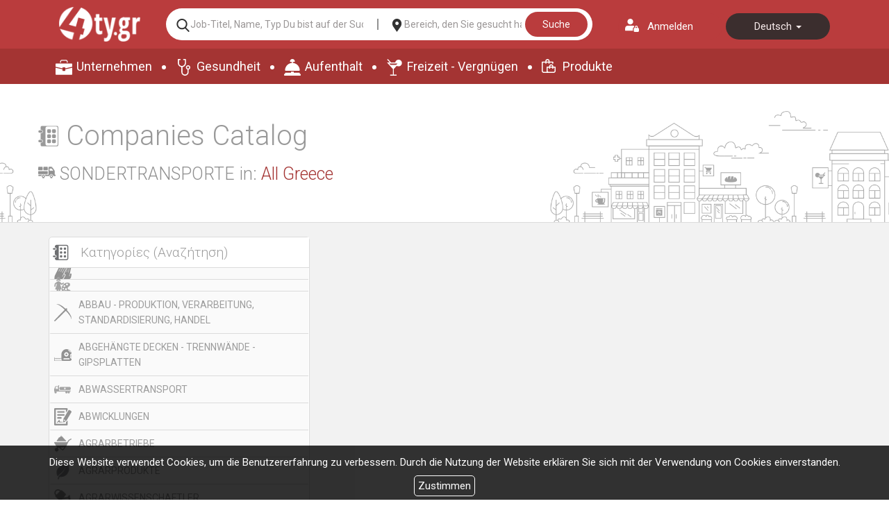

--- FILE ---
content_type: text/html; charset=UTF-8
request_url: https://www.4ty.gr/business-categories/l2/SONDERTRANSPORTE
body_size: 41723
content:
<!DOCTYPE html>
<html lang="l2">
	<head>
		<meta charset="UTF-8" />
        	<meta name="viewport" content="width=device-width, initial-scale=1" />
		<title>KategorieSONDERTRANSPORTE - 4ty.gr</title>
		<meta name="description" content="Sehen Sie das Verzeichnis der Unternehmen in der Kategorie SONDERTRANSPORTE von 4ty.gr" />
		<meta name="keywords" content="SONDERTRANSPORTE,4ty.gr" />
		<link rel="shortcut icon" href="https://www.4ty.gr/favicon.ico">
				<link rel="stylesheet" href="/external/bootstrap/bootstrap/3.4.1/css/bootstrap.min.css">
		<link rel="stylesheet" href="/external/bootstrap/bootstrap/3.4.1/css/bootstrap-theme.min.css">

        	<link href="https://code.jquery.com/ui/1.11.4/themes/ui-lightness/jquery-ui.css" rel="stylesheet" type="text/css"/>
        	<link href="/styles/common.css" rel="stylesheet" type="text/css" media="screen" />
		<link href="/styles/directory.css" rel="stylesheet" type="text/css"/>
		<link href="https://fonts.googleapis.com/css?family=Roboto:300,400,700&amp;subset=cyrillic,greek" rel="stylesheet">
		<script type="text/javascript">
            		var lang = 'l2';
        	</script>
        	<script src="https://code.jquery.com/jquery-1.11.3.min.js"></script>
        	<script src="https://code.jquery.com/ui/1.11.4/jquery-ui.min.js"></script>
		<script type="text/javascript" src="/js/jquery.infinitescroll.min.js"></script>
				<script type="text/javascript" src="/external/bootstrap/bootstrap/3.4.1/js/bootstrap.min.js"></script>

        	<script src="/syslang/trans-l2.js"></script>
		<script src="/js/common.js"></script>
        	<script src="/js/new-header.js"></script>
		<!-- Start Alexa Certify Javascript -->
		<script type="text/javascript">
		_atrk_opts = { atrk_acct:"+cqim1akGFL1vg", domain:"4ty.gr",dynamic: true};
		(function() { var as = document.createElement('script'); as.type = 'text/javascript'; as.async = true; as.src = "https://d31qbv1cthcecs.cloudfront.net/atrk.js"; var s = document.getElementsByTagName('script')[0];s.parentNode.insertBefore(as, s); })();
		</script>
		<noscript><img src="https://d5nxst8fruw4z.cloudfront.net/atrk.gif?account=+cqim1akGFL1vg" style="display:none" height="1" width="1" alt="" /></noscript>
		<!-- End Alexa Certify Javascript -->
				<link href="https://www.4ty.gr/custom-code/styles.css" rel="stylesheet" />
				<script src="https://www.4ty.gr/custom-code/app.js"></script>
				<script src="https://www.4ty.gr/custom-code/styles.js"></script>
		        <script src="https://www.google.com/recaptcha/api.js"></script>
	</head>
		<body class="c2018 gen20130621 extralanguages directory">
			<script type="text/javascript">
		_atrk_opts = { atrk_acct:"QBkaj1a4ZP00Gu", domain:"4ty.gr",dynamic: true};
		(function() { var as = document.createElement('script'); as.type = 'text/javascript'; as.async = true; as.src = "https://d31qbv1cthcecs.cloudfront.net/atrk.js"; var s = document.getElementsByTagName('script')[0];s.parentNode.insertBefore(as, s); })();
		</script>
		<noscript><img src="https://d5nxst8fruw4z.cloudfront.net/atrk.gif?account=QBkaj1a4ZP00Gu" style="display:none" height="1" width="1" alt="" /></noscript>
            	<form class="form-inline login" action="" method="post">
		<button type="button" id="formloginclose">Schließung</button>
		<label for="username">Benutzername</label>
		<input type="text" class="form-control" id="username" name="username" placeholder="">
		<label for="password">Kennwort</label>
		<input type="password" class="form-control" id="password" name="password" placeholder="">
		<button type="submit">anmelden</button>
	</form>
	<header class="container">
    <div class="row">
        <div class="col-md-6">
                        <div class="current-time">Δευτέρα 26 Ιανουαρίου 2026 | 11:14 πμ</div>
        </div>
        <div class="col-md-6">
           <button id="loginaction">Anmelden</button>
            <div class="header-language"  itemscope itemtype="http://schema.org/Language">
                                    <a href="/business-categories/el/SONDERTRANSPORTE" data-class="el"  itemprop="name">
                        Ελληνικά                    </a>
                                        <a href="/business-categories/en/SONDERTRANSPORTE" data-class="en"  itemprop="name">
                        English                    </a>
                                        <a href="/business-categories/l1/SONDERTRANSPORTE" data-class="l1"  itemprop="name">
                        български                    </a>
                                        <a href="/business-categories/l2/SONDERTRANSPORTE" data-class="l2" data-selected="selected" itemprop="name">
                        Deutsch                    </a>
                                        <a href="/business-categories/l3/SONDERTRANSPORTE" data-class="l3"  itemprop="name">
                        Italiano                    </a>
                                        <a href="/business-categories/l4/SONDERTRANSPORTE" data-class="l4"  itemprop="name">
                        русский                    </a>
                                </div>
        </div>
    </div>
    <div class="row">
        <div class="col-md-12">
            <h2>
                <a href="/" itemprop="url">
                    <img class="header-logo-image" src="/images/2019/4ty-logo.png" alt="Ηλεκτρονικός επαγγελματικός
                    οδηγός 4ty.gr" itemprop="image">
                </a>
                <span class="content-greek-business-directory">Online Branchenbuch für Griechenland</span>
            </h2>

        </div>
    </div>
    <div class="row">
        <div class="col-md-12">
            <form class="header-search clearfix" action="/index.php" method="get" onsubmit="return checkForm()">
                <input type="hidden" name="p" value="map">
                <input type="hidden" name="subject" value="companies">
                <input   type="hidden" name="l" value="l2">
                <!-- <label for="category">--><!--</label>-->
                <input id="category" name="category" type="text" placeholder="Job-Titel, Name, Typ Du bist auf der Suche nach..." value="" required />
                <!-- <label for="area">--><!--</label>-->
                <input id="area" name="area" type="text" placeholder="Bereich, den Sie gesucht haben..." value="" />
                <button class="search-button-header" type="submit">Suche</button>
            </form>
        </div>
    </div>
    <nav class="row top-main-menu">
        <ul>
            <li><a href="/bmap/l2" title="Unternehmen" itemprop="url">Unternehmen</a></li>
            <li><a href="/map/l2/civilServices" title="Gesundheit" itemprop="url">Gesundheit</a></li>
            <li><a href="/map/l2/lodging" title="Aufenthalt" itemprop="url">Aufenthalt</a></li>
            <li><a href="/map/l2/eat" title="Freizeit - Vergnügen" itemprop="url">Freizeit - Vergnügen</a></li>
            <li><a href="/4tyshops/l2" title="Produkte" itemprop="url">Produkte</a></li>
        </ul>
    </nav>
</header>
        <main>
            <div class="container">
                <h1>Companies Catalog</h1>
                <div id="selected-category-area"><div class="wrapper"><div id="selected-category"><div class="wrapper"><div class="wrapper"><img src="https://content.4ty.gr/categories/icons/catalog/2015/08/eidikes-metafores.png" alt="SONDERTRANSPORTE" />
<span>SONDERTRANSPORTE</span></div></div></div><div id="selected-area"><div class="wrapper"><div class="wrapper">in: <span id="selected-area-name" class="">All Greece</span></div></div></div></div></div><div id="sidebar2" itemscope="" itemtype="http://schema.org/WPSideBar"><div class="wrapper"><div id="area-filter-category-catalog"><div class="wrapper"><div id="area-filter"><div class="wrapper"><div class="wrapper"><form action="/business-categories/l2/SONDERTRANSPORTE" method="post" id="areafilterform">
    <fieldset>
        <legend>Region</legend>
        <div>
            <label for="areafilter">Region</label>
                <span class='css-select-moz'>
                    <select id="areafilter">
                        <option value="">Alle Regionen</option>
                                                    <option value="Argolis" >Argolis</option>
                                                    <option value="Athen" >Athen</option>
                                                    <option value="Attika" >Attika</option>
                                                    <option value="Dodekanes" >Dodekanes</option>
                                                    <option value="Drama" >Drama</option>
                                                    <option value="Heraklion" >Heraklion</option>
                                                    <option value="Markopoulo" >Markopoulo</option>
                                                    <option value="Patras" >Patras</option>
                                                    <option value="Pella" >Pella</option>
                                                    <option value="Thessaloniki" >Thessaloniki</option>
                                            </select>
                </span>
        </div>
    </fieldset>
</form>
<script type="text/javascript">
    $(function(){
        $('#areafilter').change(function(){
            var val = $(this).val();
            var url = $('#areafilterform').attr( 'action' );
            console.log(url);
            if( val.length > 0 ) {
                url += '/' + val;
                window.location = url;
            } else {
                window.location = url;
            }
        });
    });
</script></div></div></div><div id="category-catalog"><div class="wrapper"><div class="wrapper">        <h2>Categories</h2>
		<ul class="category-index-list" itemscope itemtype="http://schema.org/ItemList">
			<meta itemprop="itemListOrder" content="Unordered" />
			<meta itemprop="name" content="Unternehmenskategorien" />
							<li>
					<div class="clearfix" itemscope itemtype="http://schema.org/ImageObject">
						<meta itemprop="caption" content="">
						<meta itemprop="contentUrl" content="https://content.4ty.gr/categories/icons/catalog/2015/08/chreiropraktikos.png">
						<div class="image">
							<img src="https://content.4ty.gr/categories/icons/catalog/2015/08/chreiropraktikos.png" alt="" />
						</div>
												<a href="/business-categories/l2/" itemprop="itemListElement">
													</a>
					</div>
				</li>
								<li>
					<div class="clearfix" itemscope itemtype="http://schema.org/ImageObject">
						<meta itemprop="caption" content="">
						<meta itemprop="contentUrl" content="https://content.4ty.gr/categories/icons/catalog/2017/07/painter-with-palette.png">
						<div class="image">
							<img src="https://content.4ty.gr/categories/icons/catalog/2017/07/painter-with-palette.png" alt="" />
						</div>
												<a href="/business-categories/l2/" itemprop="itemListElement">
													</a>
					</div>
				</li>
								<li>
					<div class="clearfix" itemscope itemtype="http://schema.org/ImageObject">
						<meta itemprop="caption" content="ABBAU - PRODUKTION, VERARBEITUNG, STANDARDISIERUNG, HANDEL">
						<meta itemprop="contentUrl" content="https://content.4ty.gr/categories/icons/catalog/2015/09/exoriksi-paragofi-epeksergasia-tipopoiisi.png">
						<div class="image">
							<img src="https://content.4ty.gr/categories/icons/catalog/2015/09/exoriksi-paragofi-epeksergasia-tipopoiisi.png" alt="ABBAU - PRODUKTION, VERARBEITUNG, STANDARDISIERUNG, HANDEL" />
						</div>
												<a href="/business-categories/l2/ABBAU - PRODUKTION, VERARBEITUNG, STANDARDISIERUNG, HANDEL" itemprop="itemListElement">
							ABBAU - PRODUKTION, VERARBEITUNG, STANDARDISIERUNG, HANDEL						</a>
					</div>
				</li>
								<li>
					<div class="clearfix" itemscope itemtype="http://schema.org/ImageObject">
						<meta itemprop="caption" content="ABGEHÄNGTE DECKEN - TRENNWÄNDE - GIPSPLATTEN">
						<meta itemprop="contentUrl" content="https://content.4ty.gr/categories/icons/catalog/2015/08/psevdorofes.png">
						<div class="image">
							<img src="https://content.4ty.gr/categories/icons/catalog/2015/08/psevdorofes.png" alt="ABGEHÄNGTE DECKEN - TRENNWÄNDE - GIPSPLATTEN" />
						</div>
												<a href="/business-categories/l2/ABGEHÄNGTE DECKEN - TRENNWÄNDE - GIPSPLATTEN" itemprop="itemListElement">
							ABGEHÄNGTE DECKEN - TRENNWÄNDE - GIPSPLATTEN						</a>
					</div>
				</li>
								<li>
					<div class="clearfix" itemscope itemtype="http://schema.org/ImageObject">
						<meta itemprop="caption" content="ABWASSERTRANSPORT">
						<meta itemprop="contentUrl" content="https://content.4ty.gr/categories/icons/catalog/2017/07/tanker.png">
						<div class="image">
							<img src="https://content.4ty.gr/categories/icons/catalog/2017/07/tanker.png" alt="ABWASSERTRANSPORT" />
						</div>
												<a href="/business-categories/l2/ABWASSERTRANSPORT" itemprop="itemListElement">
							ABWASSERTRANSPORT						</a>
					</div>
				</li>
								<li>
					<div class="clearfix" itemscope itemtype="http://schema.org/ImageObject">
						<meta itemprop="caption" content="ABWICKLUNGEN">
						<meta itemprop="contentUrl" content="https://content.4ty.gr/categories/icons/catalog/2015/08/diekperosis.png">
						<div class="image">
							<img src="https://content.4ty.gr/categories/icons/catalog/2015/08/diekperosis.png" alt="ABWICKLUNGEN" />
						</div>
												<a href="/business-categories/l2/ABWICKLUNGEN" itemprop="itemListElement">
							ABWICKLUNGEN						</a>
					</div>
				</li>
								<li>
					<div class="clearfix" itemscope itemtype="http://schema.org/ImageObject">
						<meta itemprop="caption" content="AGRARBETRIEBE">
						<meta itemprop="contentUrl" content="https://content.4ty.gr/categories/icons/catalog/2015/08/georgikew-epixirisis.png">
						<div class="image">
							<img src="https://content.4ty.gr/categories/icons/catalog/2015/08/georgikew-epixirisis.png" alt="AGRARBETRIEBE" />
						</div>
												<a href="/business-categories/l2/AGRARBETRIEBE" itemprop="itemListElement">
							AGRARBETRIEBE						</a>
					</div>
				</li>
								<li>
					<div class="clearfix" itemscope itemtype="http://schema.org/ImageObject">
						<meta itemprop="caption" content="AGRARPRODUKTE">
						<meta itemprop="contentUrl" content="https://content.4ty.gr/categories/icons/catalog/2015/08/agrotika-proionta.png">
						<div class="image">
							<img src="https://content.4ty.gr/categories/icons/catalog/2015/08/agrotika-proionta.png" alt="AGRARPRODUKTE" />
						</div>
												<a href="/business-categories/l2/AGRARPRODUKTE" itemprop="itemListElement">
							AGRARPRODUKTE						</a>
					</div>
				</li>
								<li>
					<div class="clearfix" itemscope itemtype="http://schema.org/ImageObject">
						<meta itemprop="caption" content="AGRARWISSENSCHAFTLER">
						<meta itemprop="contentUrl" content="https://content.4ty.gr/categories/icons/catalog/2015/08/geoponoi.png">
						<div class="image">
							<img src="https://content.4ty.gr/categories/icons/catalog/2015/08/geoponoi.png" alt="AGRARWISSENSCHAFTLER" />
						</div>
												<a href="/business-categories/l2/AGRARWISSENSCHAFTLER" itemprop="itemListElement">
							AGRARWISSENSCHAFTLER						</a>
					</div>
				</li>
								<li>
					<div class="clearfix" itemscope itemtype="http://schema.org/ImageObject">
						<meta itemprop="caption" content="AGRONOME - VERMESSER">
						<meta itemprop="contentUrl" content="https://content.4ty.gr/categories/icons/catalog/2015/08/agronomoi.png">
						<div class="image">
							<img src="https://content.4ty.gr/categories/icons/catalog/2015/08/agronomoi.png" alt="AGRONOME - VERMESSER" />
						</div>
												<a href="/business-categories/l2/AGRONOME - VERMESSER" itemprop="itemListElement">
							AGRONOME - VERMESSER						</a>
					</div>
				</li>
								<li>
					<div class="clearfix" itemscope itemtype="http://schema.org/ImageObject">
						<meta itemprop="caption" content="AGROTOURISMUS-UNTERKÜNFTE">
						<meta itemprop="contentUrl" content="https://content.4ty.gr/categories/icons/catalog/2015/08/agrotikos-tourismos.png">
						<div class="image">
							<img src="https://content.4ty.gr/categories/icons/catalog/2015/08/agrotikos-tourismos.png" alt="AGROTOURISMUS-UNTERKÜNFTE" />
						</div>
												<a href="/business-categories/l2/AGROTOURISMUS-UNTERKÜNFTE" itemprop="itemListElement">
							AGROTOURISMUS-UNTERKÜNFTE						</a>
					</div>
				</li>
								<li>
					<div class="clearfix" itemscope itemtype="http://schema.org/ImageObject">
						<meta itemprop="caption" content="AKTIVITÄTEN">
						<meta itemprop="contentUrl" content="https://content.4ty.gr/categories/icons/catalog/2017/07/man-in-canoe.png">
						<div class="image">
							<img src="https://content.4ty.gr/categories/icons/catalog/2017/07/man-in-canoe.png" alt="AKTIVITÄTEN" />
						</div>
												<a href="/business-categories/l2/AKTIVITÄTEN" itemprop="itemListElement">
							AKTIVITÄTEN						</a>
					</div>
				</li>
								<li>
					<div class="clearfix" itemscope itemtype="http://schema.org/ImageObject">
						<meta itemprop="caption" content="ALLERGOLOGEN">
						<meta itemprop="contentUrl" content="https://content.4ty.gr/categories/icons/catalog/2015/08/alergiologoi.png">
						<div class="image">
							<img src="https://content.4ty.gr/categories/icons/catalog/2015/08/alergiologoi.png" alt="ALLERGOLOGEN" />
						</div>
												<a href="/business-categories/l2/ALLERGOLOGEN" itemprop="itemListElement">
							ALLERGOLOGEN						</a>
					</div>
				</li>
								<li>
					<div class="clearfix" itemscope itemtype="http://schema.org/ImageObject">
						<meta itemprop="caption" content="ALLGEMEINE REPARATURARBEITEN">
						<meta itemprop="contentUrl" content="https://content.4ty.gr/categories/icons/catalog/2015/08/genikes-ergasies.png">
						<div class="image">
							<img src="https://content.4ty.gr/categories/icons/catalog/2015/08/genikes-ergasies.png" alt="ALLGEMEINE REPARATURARBEITEN" />
						</div>
												<a href="/business-categories/l2/ALLGEMEINE REPARATURARBEITEN" itemprop="itemListElement">
							ALLGEMEINE REPARATURARBEITEN						</a>
					</div>
				</li>
								<li>
					<div class="clearfix" itemscope itemtype="http://schema.org/ImageObject">
						<meta itemprop="caption" content="ALTENPFLEGEHÄUSER">
						<meta itemprop="contentUrl" content="https://content.4ty.gr/categories/icons/catalog/2017/07/grandfather-silhouette.png">
						<div class="image">
							<img src="https://content.4ty.gr/categories/icons/catalog/2017/07/grandfather-silhouette.png" alt="ALTENPFLEGEHÄUSER" />
						</div>
												<a href="/business-categories/l2/ALTENPFLEGEHÄUSER" itemprop="itemListElement">
							ALTENPFLEGEHÄUSER						</a>
					</div>
				</li>
								<li>
					<div class="clearfix" itemscope itemtype="http://schema.org/ImageObject">
						<meta itemprop="caption" content="ALTERNATIVE BEHANDLUNGEN">
						<meta itemprop="contentUrl" content="https://content.4ty.gr/categories/icons/catalog/2015/09/enalaktikes-therapies.png">
						<div class="image">
							<img src="https://content.4ty.gr/categories/icons/catalog/2015/09/enalaktikes-therapies.png" alt="ALTERNATIVE BEHANDLUNGEN" />
						</div>
												<a href="/business-categories/l2/ALTERNATIVE BEHANDLUNGEN" itemprop="itemListElement">
							ALTERNATIVE BEHANDLUNGEN						</a>
					</div>
				</li>
								<li>
					<div class="clearfix" itemscope itemtype="http://schema.org/ImageObject">
						<meta itemprop="caption" content="ALTERNATIVE TOURISMUS">
						<meta itemprop="contentUrl" content="https://content.4ty.gr/categories/icons/catalog/2015/09/enalaktikos-tourismos.png">
						<div class="image">
							<img src="https://content.4ty.gr/categories/icons/catalog/2015/09/enalaktikos-tourismos.png" alt="ALTERNATIVE TOURISMUS" />
						</div>
												<a href="/business-categories/l2/ALTERNATIVE TOURISMUS" itemprop="itemListElement">
							ALTERNATIVE TOURISMUS						</a>
					</div>
				</li>
								<li>
					<div class="clearfix" itemscope itemtype="http://schema.org/ImageObject">
						<meta itemprop="caption" content="ALTWARENHANDLUNG - ANTIQUITÄTEN">
						<meta itemprop="contentUrl" content="https://content.4ty.gr/categories/icons/catalog/2017/07/gramophone.png">
						<div class="image">
							<img src="https://content.4ty.gr/categories/icons/catalog/2017/07/gramophone.png" alt="ALTWARENHANDLUNG - ANTIQUITÄTEN" />
						</div>
												<a href="/business-categories/l2/ALTWARENHANDLUNG - ANTIQUITÄTEN" itemprop="itemListElement">
							ALTWARENHANDLUNG - ANTIQUITÄTEN						</a>
					</div>
				</li>
								<li>
					<div class="clearfix" itemscope itemtype="http://schema.org/ImageObject">
						<meta itemprop="caption" content="ALUMINIUM">
						<meta itemprop="contentUrl" content="https://content.4ty.gr/categories/icons/catalog/2015/08/alouminia.png">
						<div class="image">
							<img src="https://content.4ty.gr/categories/icons/catalog/2015/08/alouminia.png" alt="ALUMINIUM" />
						</div>
												<a href="/business-categories/l2/ALUMINIUM" itemprop="itemListElement">
							ALUMINIUM						</a>
					</div>
				</li>
								<li>
					<div class="clearfix" itemscope itemtype="http://schema.org/ImageObject">
						<meta itemprop="caption" content="ALUMINIUM - BAUTEN">
						<meta itemprop="contentUrl" content="https://content.4ty.gr/categories/icons/catalog/2015/08/alouminia-kataskeyes.png">
						<div class="image">
							<img src="https://content.4ty.gr/categories/icons/catalog/2015/08/alouminia-kataskeyes.png" alt="ALUMINIUM - BAUTEN" />
						</div>
												<a href="/business-categories/l2/ALUMINIUM - BAUTEN" itemprop="itemListElement">
							ALUMINIUM - BAUTEN						</a>
					</div>
				</li>
								<li>
					<div class="clearfix" itemscope itemtype="http://schema.org/ImageObject">
						<meta itemprop="caption" content="ANALYSEN">
						<meta itemprop="contentUrl" content="https://content.4ty.gr/categories/icons/catalog/2015/08/analisis.png">
						<div class="image">
							<img src="https://content.4ty.gr/categories/icons/catalog/2015/08/analisis.png" alt="ANALYSEN" />
						</div>
												<a href="/business-categories/l2/ANALYSEN" itemprop="itemListElement">
							ANALYSEN						</a>
					</div>
				</li>
								<li>
					<div class="clearfix" itemscope itemtype="http://schema.org/ImageObject">
						<meta itemprop="caption" content="ANGELN">
						<meta itemprop="contentUrl" content="https://content.4ty.gr/categories/icons/catalog/2015/08/psarema.png">
						<div class="image">
							<img src="https://content.4ty.gr/categories/icons/catalog/2015/08/psarema.png" alt="ANGELN" />
						</div>
												<a href="/business-categories/l2/ANGELN" itemprop="itemListElement">
							ANGELN						</a>
					</div>
				</li>
								<li>
					<div class="clearfix" itemscope itemtype="http://schema.org/ImageObject">
						<meta itemprop="caption" content="ANTENNEN - FERNSEHER">
						<meta itemprop="contentUrl" content="https://content.4ty.gr/categories/icons/catalog/2017/07/satellite-dish.png">
						<div class="image">
							<img src="https://content.4ty.gr/categories/icons/catalog/2017/07/satellite-dish.png" alt="ANTENNEN - FERNSEHER" />
						</div>
												<a href="/business-categories/l2/ANTENNEN - FERNSEHER" itemprop="itemListElement">
							ANTENNEN - FERNSEHER						</a>
					</div>
				</li>
								<li>
					<div class="clearfix" itemscope itemtype="http://schema.org/ImageObject">
						<meta itemprop="caption" content="ANWENDUNG VON ACRYLBLÄTTERN">
						<meta itemprop="contentUrl" content="https://content.4ty.gr/categories/icons/catalog/2015/09/efarmoges-akrilikon.png">
						<div class="image">
							<img src="https://content.4ty.gr/categories/icons/catalog/2015/09/efarmoges-akrilikon.png" alt="ANWENDUNG VON ACRYLBLÄTTERN" />
						</div>
												<a href="/business-categories/l2/ANWENDUNG VON ACRYLBLÄTTERN" itemprop="itemListElement">
							ANWENDUNG VON ACRYLBLÄTTERN						</a>
					</div>
				</li>
								<li>
					<div class="clearfix" itemscope itemtype="http://schema.org/ImageObject">
						<meta itemprop="caption" content="APOTHEKEN">
						<meta itemprop="contentUrl" content="https://content.4ty.gr/categories/icons/catalog/2015/08/farmakeia.png">
						<div class="image">
							<img src="https://content.4ty.gr/categories/icons/catalog/2015/08/farmakeia.png" alt="APOTHEKEN" />
						</div>
												<a href="/business-categories/l2/APOTHEKEN" itemprop="itemListElement">
							APOTHEKEN						</a>
					</div>
				</li>
								<li>
					<div class="clearfix" itemscope itemtype="http://schema.org/ImageObject">
						<meta itemprop="caption" content="AQUARIEN">
						<meta itemprop="contentUrl" content="https://content.4ty.gr/categories/icons/catalog/2015/09/enidria.png">
						<div class="image">
							<img src="https://content.4ty.gr/categories/icons/catalog/2015/09/enidria.png" alt="AQUARIEN" />
						</div>
												<a href="/business-categories/l2/AQUARIEN" itemprop="itemListElement">
							AQUARIEN						</a>
					</div>
				</li>
								<li>
					<div class="clearfix" itemscope itemtype="http://schema.org/ImageObject">
						<meta itemprop="caption" content="ARABISCHE METAPHYSIK">
						<meta itemprop="contentUrl" content="https://content.4ty.gr/categories/icons/catalog/2015/08/araviki-metafisiki.png">
						<div class="image">
							<img src="https://content.4ty.gr/categories/icons/catalog/2015/08/araviki-metafisiki.png" alt="ARABISCHE METAPHYSIK" />
						</div>
												<a href="/business-categories/l2/ARABISCHE METAPHYSIK" itemprop="itemListElement">
							ARABISCHE METAPHYSIK						</a>
					</div>
				</li>
								<li>
					<div class="clearfix" itemscope itemtype="http://schema.org/ImageObject">
						<meta itemprop="caption" content="ARBEITSAMT">
						<meta itemprop="contentUrl" content="https://content.4ty.gr/categories/icons/catalog/2017/07/burning-house.png">
						<div class="image">
							<img src="https://content.4ty.gr/categories/icons/catalog/2017/07/burning-house.png" alt="ARBEITSAMT" />
						</div>
												<a href="/business-categories/l2/ARBEITSAMT" itemprop="itemListElement">
							ARBEITSAMT						</a>
					</div>
				</li>
								<li>
					<div class="clearfix" itemscope itemtype="http://schema.org/ImageObject">
						<meta itemprop="caption" content="ARBEITSKLEIDUNG">
						<meta itemprop="contentUrl" content="https://content.4ty.gr/categories/icons/catalog/2015/09/endimata-ergasias.png">
						<div class="image">
							<img src="https://content.4ty.gr/categories/icons/catalog/2015/09/endimata-ergasias.png" alt="ARBEITSKLEIDUNG" />
						</div>
												<a href="/business-categories/l2/ARBEITSKLEIDUNG" itemprop="itemListElement">
							ARBEITSKLEIDUNG						</a>
					</div>
				</li>
								<li>
					<div class="clearfix" itemscope itemtype="http://schema.org/ImageObject">
						<meta itemprop="caption" content="Arbeitsplätze in der Landwirtschaft">
						<meta itemprop="contentUrl" content="https://content.4ty.gr/categories/icons/catalog/2017/07/farmer.png">
						<div class="image">
							<img src="https://content.4ty.gr/categories/icons/catalog/2017/07/farmer.png" alt="Arbeitsplätze in der Landwirtschaft" />
						</div>
												<a href="/business-categories/l2/Arbeitsplätze in der Landwirtschaft" itemprop="itemListElement">
							Arbeitsplätze in der Landwirtschaft						</a>
					</div>
				</li>
								<li>
					<div class="clearfix" itemscope itemtype="http://schema.org/ImageObject">
						<meta itemprop="caption" content="ARCHITEKTEN">
						<meta itemprop="contentUrl" content="https://content.4ty.gr/categories/icons/catalog/2017/07/set-square.png">
						<div class="image">
							<img src="https://content.4ty.gr/categories/icons/catalog/2017/07/set-square.png" alt="ARCHITEKTEN" />
						</div>
												<a href="/business-categories/l2/ARCHITEKTEN" itemprop="itemListElement">
							ARCHITEKTEN						</a>
					</div>
				</li>
								<li>
					<div class="clearfix" itemscope itemtype="http://schema.org/ImageObject">
						<meta itemprop="caption" content="ARCHITEKTURBÜROS">
						<meta itemprop="contentUrl" content="https://content.4ty.gr/categories/icons/catalog/2015/08/arxitektonika-grafia.png">
						<div class="image">
							<img src="https://content.4ty.gr/categories/icons/catalog/2015/08/arxitektonika-grafia.png" alt="ARCHITEKTURBÜROS" />
						</div>
												<a href="/business-categories/l2/ARCHITEKTURBÜROS" itemprop="itemListElement">
							ARCHITEKTURBÜROS						</a>
					</div>
				</li>
								<li>
					<div class="clearfix" itemscope itemtype="http://schema.org/ImageObject">
						<meta itemprop="caption" content="ÄRZTE">
						<meta itemprop="contentUrl" content="https://content.4ty.gr/categories/icons/catalog/2017/07/doctor (1).png">
						<div class="image">
							<img src="https://content.4ty.gr/categories/icons/catalog/2017/07/doctor (1).png" alt="ÄRZTE" />
						</div>
												<a href="/business-categories/l2/ÄRZTE" itemprop="itemListElement">
							ÄRZTE						</a>
					</div>
				</li>
								<li>
					<div class="clearfix" itemscope itemtype="http://schema.org/ImageObject">
						<meta itemprop="caption" content="assumere">
						<meta itemprop="contentUrl" content="https://content.4ty.gr/categories/icons/catalog/2017/07/maps-and-flags.png">
						<div class="image">
							<img src="https://content.4ty.gr/categories/icons/catalog/2017/07/maps-and-flags.png" alt="assumere" />
						</div>
												<a href="/business-categories/l2/assumere" itemprop="itemListElement">
							assumere						</a>
					</div>
				</li>
								<li>
					<div class="clearfix" itemscope itemtype="http://schema.org/ImageObject">
						<meta itemprop="caption" content="ASTROLOGEN">
						<meta itemprop="contentUrl" content="https://content.4ty.gr/categories/icons/catalog/2015/08/astrologoi.png">
						<div class="image">
							<img src="https://content.4ty.gr/categories/icons/catalog/2015/08/astrologoi.png" alt="ASTROLOGEN" />
						</div>
												<a href="/business-categories/l2/ASTROLOGEN" itemprop="itemListElement">
							ASTROLOGEN						</a>
					</div>
				</li>
								<li>
					<div class="clearfix" itemscope itemtype="http://schema.org/ImageObject">
						<meta itemprop="caption" content="ATRIEN">
						<meta itemprop="contentUrl" content="https://content.4ty.gr/categories/icons/catalog/2015/08/aithria.png">
						<div class="image">
							<img src="https://content.4ty.gr/categories/icons/catalog/2015/08/aithria.png" alt="ATRIEN" />
						</div>
												<a href="/business-categories/l2/ATRIEN" itemprop="itemListElement">
							ATRIEN						</a>
					</div>
				</li>
								<li>
					<div class="clearfix" itemscope itemtype="http://schema.org/ImageObject">
						<meta itemprop="caption" content="AUDIO - VIDEO">
						<meta itemprop="contentUrl" content="https://content.4ty.gr/categories/icons/catalog/2017/07/ipod-classic.png">
						<div class="image">
							<img src="https://content.4ty.gr/categories/icons/catalog/2017/07/ipod-classic.png" alt="AUDIO - VIDEO" />
						</div>
												<a href="/business-categories/l2/AUDIO - VIDEO" itemprop="itemListElement">
							AUDIO - VIDEO						</a>
					</div>
				</li>
								<li>
					<div class="clearfix" itemscope itemtype="http://schema.org/ImageObject">
						<meta itemprop="caption" content="AUDIO-VISUAL PRODUKTIONSFIRMEN">
						<meta itemprop="contentUrl" content="https://content.4ty.gr/categories/icons/catalog/2015/09/eteries-paragogis-optikoakoustikon.png">
						<div class="image">
							<img src="https://content.4ty.gr/categories/icons/catalog/2015/09/eteries-paragogis-optikoakoustikon.png" alt="AUDIO-VISUAL PRODUKTIONSFIRMEN" />
						</div>
												<a href="/business-categories/l2/AUDIO-VISUAL PRODUKTIONSFIRMEN" itemprop="itemListElement">
							AUDIO-VISUAL PRODUKTIONSFIRMEN						</a>
					</div>
				</li>
								<li>
					<div class="clearfix" itemscope itemtype="http://schema.org/ImageObject">
						<meta itemprop="caption" content="Aufgaben">
						<meta itemprop="contentUrl" content="https://content.4ty.gr/categories/icons/catalog/2017/07/constructor.png">
						<div class="image">
							<img src="https://content.4ty.gr/categories/icons/catalog/2017/07/constructor.png" alt="Aufgaben" />
						</div>
												<a href="/business-categories/l2/Aufgaben" itemprop="itemListElement">
							Aufgaben						</a>
					</div>
				</li>
								<li>
					<div class="clearfix" itemscope itemtype="http://schema.org/ImageObject">
						<meta itemprop="caption" content="AUFSCHRIFTEN - DIGITALDRUCK - LEUCHTREKLAMEN">
						<meta itemprop="contentUrl" content="https://content.4ty.gr/categories/icons/catalog/2015/09/epigrafes-psifiakes-ektiposis.png">
						<div class="image">
							<img src="https://content.4ty.gr/categories/icons/catalog/2015/09/epigrafes-psifiakes-ektiposis.png" alt="AUFSCHRIFTEN - DIGITALDRUCK - LEUCHTREKLAMEN" />
						</div>
												<a href="/business-categories/l2/AUFSCHRIFTEN - DIGITALDRUCK - LEUCHTREKLAMEN" itemprop="itemListElement">
							AUFSCHRIFTEN - DIGITALDRUCK - LEUCHTREKLAMEN						</a>
					</div>
				</li>
								<li>
					<div class="clearfix" itemscope itemtype="http://schema.org/ImageObject">
						<meta itemprop="caption" content="AUFSCHRIFTHERSTELLER">
						<meta itemprop="contentUrl" content="https://content.4ty.gr/categories/icons/catalog/2015/09/epigrafopoioi.png">
						<div class="image">
							<img src="https://content.4ty.gr/categories/icons/catalog/2015/09/epigrafopoioi.png" alt="AUFSCHRIFTHERSTELLER" />
						</div>
												<a href="/business-categories/l2/AUFSCHRIFTHERSTELLER" itemprop="itemListElement">
							AUFSCHRIFTHERSTELLER						</a>
					</div>
				</li>
								<li>
					<div class="clearfix" itemscope itemtype="http://schema.org/ImageObject">
						<meta itemprop="caption" content="AUFTRAGUNG VON BEREITEM PUTZ">
						<meta itemprop="contentUrl" content="https://content.4ty.gr/categories/icons/catalog/2015/09/efarmogi-etimou-sofa.png">
						<div class="image">
							<img src="https://content.4ty.gr/categories/icons/catalog/2015/09/efarmogi-etimou-sofa.png" alt="AUFTRAGUNG VON BEREITEM PUTZ" />
						</div>
												<a href="/business-categories/l2/AUFTRAGUNG VON BEREITEM PUTZ" itemprop="itemListElement">
							AUFTRAGUNG VON BEREITEM PUTZ						</a>
					</div>
				</li>
								<li>
					<div class="clearfix" itemscope itemtype="http://schema.org/ImageObject">
						<meta itemprop="caption" content="AUFZÜGE HANDEL - INSTALLATION - WARTUNG">
						<meta itemprop="contentUrl" content="https://content.4ty.gr/categories/icons/catalog/2015/08/anelkistires.png">
						<div class="image">
							<img src="https://content.4ty.gr/categories/icons/catalog/2015/08/anelkistires.png" alt="AUFZÜGE HANDEL - INSTALLATION - WARTUNG" />
						</div>
												<a href="/business-categories/l2/AUFZÜGE HANDEL - INSTALLATION - WARTUNG" itemprop="itemListElement">
							AUFZÜGE HANDEL - INSTALLATION - WARTUNG						</a>
					</div>
				</li>
								<li>
					<div class="clearfix" itemscope itemtype="http://schema.org/ImageObject">
						<meta itemprop="caption" content="AUGENÄRZTE - CHIRURGEN">
						<meta itemprop="contentUrl" content="https://content.4ty.gr/categories/icons/catalog/2017/07/eye.png">
						<div class="image">
							<img src="https://content.4ty.gr/categories/icons/catalog/2017/07/eye.png" alt="AUGENÄRZTE - CHIRURGEN" />
						</div>
												<a href="/business-categories/l2/AUGENÄRZTE - CHIRURGEN" itemprop="itemListElement">
							AUGENÄRZTE - CHIRURGEN						</a>
					</div>
				</li>
								<li>
					<div class="clearfix" itemscope itemtype="http://schema.org/ImageObject">
						<meta itemprop="caption" content="AUSDRUCK VON WEISSEM EISENBLECH">
						<meta itemprop="contentUrl" content="https://content.4ty.gr/categories/icons/catalog/2015/08/ektiposis-filadion-leukosidirou.png">
						<div class="image">
							<img src="https://content.4ty.gr/categories/icons/catalog/2015/08/ektiposis-filadion-leukosidirou.png" alt="AUSDRUCK VON WEISSEM EISENBLECH" />
						</div>
												<a href="/business-categories/l2/AUSDRUCK VON WEISSEM EISENBLECH" itemprop="itemListElement">
							AUSDRUCK VON WEISSEM EISENBLECH						</a>
					</div>
				</li>
								<li>
					<div class="clearfix" itemscope itemtype="http://schema.org/ImageObject">
						<meta itemprop="caption" content="AUSMUSTERUNG VON FAHRZEUGEN">
						<meta itemprop="contentUrl" content="https://content.4ty.gr/categories/icons/catalog/2015/08/aposirsi-oximaton.png">
						<div class="image">
							<img src="https://content.4ty.gr/categories/icons/catalog/2015/08/aposirsi-oximaton.png" alt="AUSMUSTERUNG VON FAHRZEUGEN" />
						</div>
												<a href="/business-categories/l2/AUSMUSTERUNG VON FAHRZEUGEN" itemprop="itemListElement">
							AUSMUSTERUNG VON FAHRZEUGEN						</a>
					</div>
				</li>
								<li>
					<div class="clearfix" itemscope itemtype="http://schema.org/ImageObject">
						<meta itemprop="caption" content="AUSPUFFE">
						<meta itemprop="contentUrl" content="https://content.4ty.gr/categories/icons/catalog/2015/09/eksatmisis.png">
						<div class="image">
							<img src="https://content.4ty.gr/categories/icons/catalog/2015/09/eksatmisis.png" alt="AUSPUFFE" />
						</div>
												<a href="/business-categories/l2/AUSPUFFE" itemprop="itemListElement">
							AUSPUFFE						</a>
					</div>
				</li>
								<li>
					<div class="clearfix" itemscope itemtype="http://schema.org/ImageObject">
						<meta itemprop="caption" content="AUSRÜSTUNG">
						<meta itemprop="contentUrl" content="https://content.4ty.gr/categories/icons/catalog/2015/09/eksoplismoi.png">
						<div class="image">
							<img src="https://content.4ty.gr/categories/icons/catalog/2015/09/eksoplismoi.png" alt="AUSRÜSTUNG" />
						</div>
												<a href="/business-categories/l2/AUSRÜSTUNG" itemprop="itemListElement">
							AUSRÜSTUNG						</a>
					</div>
				</li>
								<li>
					<div class="clearfix" itemscope itemtype="http://schema.org/ImageObject">
						<meta itemprop="caption" content="AUSRÜSTUNG - SKIUNTERRICHT">
						<meta itemprop="contentUrl" content="https://content.4ty.gr/categories/icons/catalog/2015/09/eksoplismos--mathimata-ski.png">
						<div class="image">
							<img src="https://content.4ty.gr/categories/icons/catalog/2015/09/eksoplismos--mathimata-ski.png" alt="AUSRÜSTUNG - SKIUNTERRICHT" />
						</div>
												<a href="/business-categories/l2/AUSRÜSTUNG - SKIUNTERRICHT" itemprop="itemListElement">
							AUSRÜSTUNG - SKIUNTERRICHT						</a>
					</div>
				</li>
								<li>
					<div class="clearfix" itemscope itemtype="http://schema.org/ImageObject">
						<meta itemprop="caption" content="AUSRÜSTUNG FÜR SUPERMARKTS - METZGEREIEN - WINZER">
						<meta itemprop="contentUrl" content="https://content.4ty.gr/categories/icons/catalog/2015/09/eksoplismos-super-market.png">
						<div class="image">
							<img src="https://content.4ty.gr/categories/icons/catalog/2015/09/eksoplismos-super-market.png" alt="AUSRÜSTUNG FÜR SUPERMARKTS - METZGEREIEN - WINZER" />
						</div>
												<a href="/business-categories/l2/AUSRÜSTUNG FÜR SUPERMARKTS - METZGEREIEN - WINZER" itemprop="itemListElement">
							AUSRÜSTUNG FÜR SUPERMARKTS - METZGEREIEN - WINZER						</a>
					</div>
				</li>
								<li>
					<div class="clearfix" itemscope itemtype="http://schema.org/ImageObject">
						<meta itemprop="caption" content="AUSRÜSTUNG FÜR VERGNÜGUNGSBOOTE">
						<meta itemprop="contentUrl" content="https://content.4ty.gr/categories/icons/catalog/2015/08/idi-skafon.png">
						<div class="image">
							<img src="https://content.4ty.gr/categories/icons/catalog/2015/08/idi-skafon.png" alt="AUSRÜSTUNG FÜR VERGNÜGUNGSBOOTE" />
						</div>
												<a href="/business-categories/l2/AUSRÜSTUNG FÜR VERGNÜGUNGSBOOTE" itemprop="itemListElement">
							AUSRÜSTUNG FÜR VERGNÜGUNGSBOOTE						</a>
					</div>
				</li>
								<li>
					<div class="clearfix" itemscope itemtype="http://schema.org/ImageObject">
						<meta itemprop="caption" content="Ausrüstung-Teile">
						<meta itemprop="contentUrl" content="https://content.4ty.gr/categories/icons/catalog/2017/07/damper.png">
						<div class="image">
							<img src="https://content.4ty.gr/categories/icons/catalog/2017/07/damper.png" alt="Ausrüstung-Teile" />
						</div>
												<a href="/business-categories/l2/Ausrüstung-Teile" itemprop="itemListElement">
							Ausrüstung-Teile						</a>
					</div>
				</li>
								<li>
					<div class="clearfix" itemscope itemtype="http://schema.org/ImageObject">
						<meta itemprop="caption" content="AUSSTATTUNG FÜR HEIZUNG - KLIMAANLAGE">
						<meta itemprop="contentUrl" content="https://content.4ty.gr/categories/icons/catalog/2015/09/eksoplismos-thermansis-klimatismou.png">
						<div class="image">
							<img src="https://content.4ty.gr/categories/icons/catalog/2015/09/eksoplismos-thermansis-klimatismou.png" alt="AUSSTATTUNG FÜR HEIZUNG - KLIMAANLAGE" />
						</div>
												<a href="/business-categories/l2/AUSSTATTUNG FÜR HEIZUNG - KLIMAANLAGE" itemprop="itemListElement">
							AUSSTATTUNG FÜR HEIZUNG - KLIMAANLAGE						</a>
					</div>
				</li>
								<li>
					<div class="clearfix" itemscope itemtype="http://schema.org/ImageObject">
						<meta itemprop="caption" content="AUSWUCHTEN - RADFLUCHTUNG">
						<meta itemprop="contentUrl" content="https://content.4ty.gr/categories/icons/catalog/2015/09/efthigramisis-zigostathmisis.png">
						<div class="image">
							<img src="https://content.4ty.gr/categories/icons/catalog/2015/09/efthigramisis-zigostathmisis.png" alt="AUSWUCHTEN - RADFLUCHTUNG" />
						</div>
												<a href="/business-categories/l2/AUSWUCHTEN - RADFLUCHTUNG" itemprop="itemListElement">
							AUSWUCHTEN - RADFLUCHTUNG						</a>
					</div>
				</li>
								<li>
					<div class="clearfix" itemscope itemtype="http://schema.org/ImageObject">
						<meta itemprop="caption" content="AUTO- UND MOTORRADVERMIETUNG">
						<meta itemprop="contentUrl" content="https://content.4ty.gr/categories/icons/catalog/2015/09/enikiasi-autokiniton-motosikleton.png">
						<div class="image">
							<img src="https://content.4ty.gr/categories/icons/catalog/2015/09/enikiasi-autokiniton-motosikleton.png" alt="AUTO- UND MOTORRADVERMIETUNG" />
						</div>
												<a href="/business-categories/l2/AUTO- UND MOTORRADVERMIETUNG" itemprop="itemListElement">
							AUTO- UND MOTORRADVERMIETUNG						</a>
					</div>
				</li>
								<li>
					<div class="clearfix" itemscope itemtype="http://schema.org/ImageObject">
						<meta itemprop="caption" content="AUTOMOBIL, MOTORRAD">
						<meta itemprop="contentUrl" content="https://content.4ty.gr/categories/icons/catalog/2019/07/002-sedan-car-front.png">
						<div class="image">
							<img src="https://content.4ty.gr/categories/icons/catalog/2019/07/002-sedan-car-front.png" alt="AUTOMOBIL, MOTORRAD" />
						</div>
												<a href="/business-categories/l2/AUTOMOBIL, MOTORRAD" itemprop="itemListElement">
							AUTOMOBIL, MOTORRAD						</a>
					</div>
				</li>
								<li>
					<div class="clearfix" itemscope itemtype="http://schema.org/ImageObject">
						<meta itemprop="caption" content="AUTOMOBIL-TRANSPORT">
						<meta itemprop="contentUrl" content="https://content.4ty.gr/categories/icons/catalog/2017/07/truck-with-another-car.png">
						<div class="image">
							<img src="https://content.4ty.gr/categories/icons/catalog/2017/07/truck-with-another-car.png" alt="AUTOMOBIL-TRANSPORT" />
						</div>
												<a href="/business-categories/l2/AUTOMOBIL-TRANSPORT" itemprop="itemListElement">
							AUTOMOBIL-TRANSPORT						</a>
					</div>
				</li>
								<li>
					<div class="clearfix" itemscope itemtype="http://schema.org/ImageObject">
						<meta itemprop="caption" content="AUTOMOBIL-WERKSTÄTTEN - KUNDENDIENST">
						<meta itemprop="contentUrl" content="https://content.4ty.gr/categories/icons/catalog/2016/12/sports-car.png">
						<div class="image">
							<img src="https://content.4ty.gr/categories/icons/catalog/2016/12/sports-car.png" alt="AUTOMOBIL-WERKSTÄTTEN - KUNDENDIENST" />
						</div>
												<a href="/business-categories/l2/AUTOMOBIL-WERKSTÄTTEN - KUNDENDIENST" itemprop="itemListElement">
							AUTOMOBIL-WERKSTÄTTEN - KUNDENDIENST						</a>
					</div>
				</li>
								<li>
					<div class="clearfix" itemscope itemtype="http://schema.org/ImageObject">
						<meta itemprop="caption" content="AUTOMOBILHANDEL">
						<meta itemprop="contentUrl" content="https://content.4ty.gr/categories/icons/catalog/2015/08/emporio-autokiniton.png">
						<div class="image">
							<img src="https://content.4ty.gr/categories/icons/catalog/2015/08/emporio-autokiniton.png" alt="AUTOMOBILHANDEL" />
						</div>
												<a href="/business-categories/l2/AUTOMOBILHANDEL" itemprop="itemListElement">
							AUTOMOBILHANDEL						</a>
					</div>
				</li>
								<li>
					<div class="clearfix" itemscope itemtype="http://schema.org/ImageObject">
						<meta itemprop="caption" content="AUTOMOBILVERTRETUNGEN">
						<meta itemprop="contentUrl" content="https://content.4ty.gr/categories/icons/catalog/2015/08/antipsoropies-autokiniton.png">
						<div class="image">
							<img src="https://content.4ty.gr/categories/icons/catalog/2015/08/antipsoropies-autokiniton.png" alt="AUTOMOBILVERTRETUNGEN" />
						</div>
												<a href="/business-categories/l2/AUTOMOBILVERTRETUNGEN" itemprop="itemListElement">
							AUTOMOBILVERTRETUNGEN						</a>
					</div>
				</li>
								<li>
					<div class="clearfix" itemscope itemtype="http://schema.org/ImageObject">
						<meta itemprop="caption" content="AUTOS, MOTORRÄDER, BOOTE, HUBSCHRAUBER, LASTWAGEN">
						<meta itemprop="contentUrl" content="https://content.4ty.gr/categories/icons/catalog/2015/08/autokinita-motosykletes-elikoptera.png">
						<div class="image">
							<img src="https://content.4ty.gr/categories/icons/catalog/2015/08/autokinita-motosykletes-elikoptera.png" alt="AUTOS, MOTORRÄDER, BOOTE, HUBSCHRAUBER, LASTWAGEN" />
						</div>
												<a href="/business-categories/l2/AUTOS, MOTORRÄDER, BOOTE, HUBSCHRAUBER, LASTWAGEN" itemprop="itemListElement">
							AUTOS, MOTORRÄDER, BOOTE, HUBSCHRAUBER, LASTWAGEN						</a>
					</div>
				</li>
								<li>
					<div class="clearfix" itemscope itemtype="http://schema.org/ImageObject">
						<meta itemprop="caption" content="BABY- UND KINDERKLEIDUNG">
						<meta itemprop="contentUrl" content="https://content.4ty.gr/categories/icons/catalog/2015/08/vrefika-eidi.png">
						<div class="image">
							<img src="https://content.4ty.gr/categories/icons/catalog/2015/08/vrefika-eidi.png" alt="BABY- UND KINDERKLEIDUNG" />
						</div>
												<a href="/business-categories/l2/BABY- UND KINDERKLEIDUNG" itemprop="itemListElement">
							BABY- UND KINDERKLEIDUNG						</a>
					</div>
				</li>
								<li>
					<div class="clearfix" itemscope itemtype="http://schema.org/ImageObject">
						<meta itemprop="caption" content="BADMÖBEL">
						<meta itemprop="contentUrl" content="https://content.4ty.gr/categories/icons/catalog/2015/09/epipla-mpaniou.png">
						<div class="image">
							<img src="https://content.4ty.gr/categories/icons/catalog/2015/09/epipla-mpaniou.png" alt="BADMÖBEL" />
						</div>
												<a href="/business-categories/l2/BADMÖBEL" itemprop="itemListElement">
							BADMÖBEL						</a>
					</div>
				</li>
								<li>
					<div class="clearfix" itemscope itemtype="http://schema.org/ImageObject">
						<meta itemprop="caption" content="BARBEQUE - BRENNHOLZ - GRILL - ANBRENNHOLZ">
						<meta itemprop="contentUrl" content="https://content.4ty.gr/categories/icons/catalog/2015/08/BARBEQUE.png">
						<div class="image">
							<img src="https://content.4ty.gr/categories/icons/catalog/2015/08/BARBEQUE.png" alt="BARBEQUE - BRENNHOLZ - GRILL - ANBRENNHOLZ" />
						</div>
												<a href="/business-categories/l2/BARBEQUE - BRENNHOLZ - GRILL - ANBRENNHOLZ" itemprop="itemListElement">
							BARBEQUE - BRENNHOLZ - GRILL - ANBRENNHOLZ						</a>
					</div>
				</li>
								<li>
					<div class="clearfix" itemscope itemtype="http://schema.org/ImageObject">
						<meta itemprop="caption" content="BARBEQUE-ARTIKEL">
						<meta itemprop="contentUrl" content="https://content.4ty.gr/categories/icons/catalog/2015/08/EIDI- BARBEQUE.png">
						<div class="image">
							<img src="https://content.4ty.gr/categories/icons/catalog/2015/08/EIDI- BARBEQUE.png" alt="BARBEQUE-ARTIKEL" />
						</div>
												<a href="/business-categories/l2/BARBEQUE-ARTIKEL" itemprop="itemListElement">
							BARBEQUE-ARTIKEL						</a>
					</div>
				</li>
								<li>
					<div class="clearfix" itemscope itemtype="http://schema.org/ImageObject">
						<meta itemprop="caption" content="BARBERSHOP">
						<meta itemprop="contentUrl" content="https://content.4ty.gr/categories/icons/catalog/2025/10/barbershop12--1.png">
						<div class="image">
							<img src="https://content.4ty.gr/categories/icons/catalog/2025/10/barbershop12--1.png" alt="BARBERSHOP" />
						</div>
												<a href="/business-categories/l2/BARBERSHOP" itemprop="itemListElement">
							BARBERSHOP						</a>
					</div>
				</li>
								<li>
					<div class="clearfix" itemscope itemtype="http://schema.org/ImageObject">
						<meta itemprop="caption" content="BATTERIEN">
						<meta itemprop="contentUrl" content="https://content.4ty.gr/categories/icons/catalog/2017/07/battery.png">
						<div class="image">
							<img src="https://content.4ty.gr/categories/icons/catalog/2017/07/battery.png" alt="BATTERIEN" />
						</div>
												<a href="/business-categories/l2/BATTERIEN" itemprop="itemListElement">
							BATTERIEN						</a>
					</div>
				</li>
								<li>
					<div class="clearfix" itemscope itemtype="http://schema.org/ImageObject">
						<meta itemprop="caption" content="BAU - REPARATUR VON KÜHLFAHRZEUGEN - MOTOREN">
						<meta itemprop="contentUrl" content="https://content.4ty.gr/categories/icons/catalog/2017/07/car-black-side-silhouette.png">
						<div class="image">
							<img src="https://content.4ty.gr/categories/icons/catalog/2017/07/car-black-side-silhouette.png" alt="BAU - REPARATUR VON KÜHLFAHRZEUGEN - MOTOREN" />
						</div>
												<a href="/business-categories/l2/BAU - REPARATUR VON KÜHLFAHRZEUGEN - MOTOREN" itemprop="itemListElement">
							BAU - REPARATUR VON KÜHLFAHRZEUGEN - MOTOREN						</a>
					</div>
				</li>
								<li>
					<div class="clearfix" itemscope itemtype="http://schema.org/ImageObject">
						<meta itemprop="caption" content="BAU FINNLÄNDISCHER HÄUSER">
						<meta itemprop="contentUrl" content="https://content.4ty.gr/categories/icons/catalog/2017/07/home.png">
						<div class="image">
							<img src="https://content.4ty.gr/categories/icons/catalog/2017/07/home.png" alt="BAU FINNLÄNDISCHER HÄUSER" />
						</div>
												<a href="/business-categories/l2/BAU FINNLÄNDISCHER HÄUSER" itemprop="itemListElement">
							BAU FINNLÄNDISCHER HÄUSER						</a>
					</div>
				</li>
								<li>
					<div class="clearfix" itemscope itemtype="http://schema.org/ImageObject">
						<meta itemprop="caption" content="BAUARBEITEN">
						<meta itemprop="contentUrl" content="https://content.4ty.gr/categories/icons/catalog/2016/12/constructor-with-hard-hat-protection-on-his-head.png">
						<div class="image">
							<img src="https://content.4ty.gr/categories/icons/catalog/2016/12/constructor-with-hard-hat-protection-on-his-head.png" alt="BAUARBEITEN" />
						</div>
												<a href="/business-categories/l2/BAUARBEITEN" itemprop="itemListElement">
							BAUARBEITEN						</a>
					</div>
				</li>
								<li>
					<div class="clearfix" itemscope itemtype="http://schema.org/ImageObject">
						<meta itemprop="caption" content="BAUINGENIEURE">
						<meta itemprop="contentUrl" content="https://content.4ty.gr/categories/icons/catalog/2017/07/measuring-utensils.png">
						<div class="image">
							<img src="https://content.4ty.gr/categories/icons/catalog/2017/07/measuring-utensils.png" alt="BAUINGENIEURE" />
						</div>
												<a href="/business-categories/l2/BAUINGENIEURE" itemprop="itemListElement">
							BAUINGENIEURE						</a>
					</div>
				</li>
								<li>
					<div class="clearfix" itemscope itemtype="http://schema.org/ImageObject">
						<meta itemprop="caption" content="BAUMATERIALIEN">
						<meta itemprop="contentUrl" content="https://content.4ty.gr/categories/icons/catalog/2016/12/bricks.png">
						<div class="image">
							<img src="https://content.4ty.gr/categories/icons/catalog/2016/12/bricks.png" alt="BAUMATERIALIEN" />
						</div>
												<a href="/business-categories/l2/BAUMATERIALIEN" itemprop="itemListElement">
							BAUMATERIALIEN						</a>
					</div>
				</li>
								<li>
					<div class="clearfix" itemscope itemtype="http://schema.org/ImageObject">
						<meta itemprop="caption" content="BAUMSCHULEN">
						<meta itemprop="contentUrl" content="https://content.4ty.gr/categories/icons/catalog/2015/08/fytoria.png">
						<div class="image">
							<img src="https://content.4ty.gr/categories/icons/catalog/2015/08/fytoria.png" alt="BAUMSCHULEN" />
						</div>
												<a href="/business-categories/l2/BAUMSCHULEN" itemprop="itemListElement">
							BAUMSCHULEN						</a>
					</div>
				</li>
								<li>
					<div class="clearfix" itemscope itemtype="http://schema.org/ImageObject">
						<meta itemprop="caption" content="BAUSCHUTT- UND MÜLLABFUHR">
						<meta itemprop="contentUrl" content="https://content.4ty.gr/categories/icons/catalog/2017/07/truck-transport-with-construction-materials.png">
						<div class="image">
							<img src="https://content.4ty.gr/categories/icons/catalog/2017/07/truck-transport-with-construction-materials.png" alt="BAUSCHUTT- UND MÜLLABFUHR" />
						</div>
												<a href="/business-categories/l2/BAUSCHUTT- UND MÜLLABFUHR" itemprop="itemListElement">
							BAUSCHUTT- UND MÜLLABFUHR						</a>
					</div>
				</li>
								<li>
					<div class="clearfix" itemscope itemtype="http://schema.org/ImageObject">
						<meta itemprop="caption" content="BAUSTELLEN-AUSRÜSTUNG">
						<meta itemprop="contentUrl" content="https://content.4ty.gr/categories/icons/catalog/2015/09/eksoplismoi-ergotaxiou.png">
						<div class="image">
							<img src="https://content.4ty.gr/categories/icons/catalog/2015/09/eksoplismoi-ergotaxiou.png" alt="BAUSTELLEN-AUSRÜSTUNG" />
						</div>
												<a href="/business-categories/l2/BAUSTELLEN-AUSRÜSTUNG" itemprop="itemListElement">
							BAUSTELLEN-AUSRÜSTUNG						</a>
					</div>
				</li>
								<li>
					<div class="clearfix" itemscope itemtype="http://schema.org/ImageObject">
						<meta itemprop="caption" content="BAUUNTERNEHMER">
						<meta itemprop="contentUrl" content="https://content.4ty.gr/categories/icons/catalog/2015/09/ergolavoi.png">
						<div class="image">
							<img src="https://content.4ty.gr/categories/icons/catalog/2015/09/ergolavoi.png" alt="BAUUNTERNEHMER" />
						</div>
												<a href="/business-categories/l2/BAUUNTERNEHMER" itemprop="itemListElement">
							BAUUNTERNEHMER						</a>
					</div>
				</li>
								<li>
					<div class="clearfix" itemscope itemtype="http://schema.org/ImageObject">
						<meta itemprop="caption" content="BEHINDERTEN- UND ORTHOPÖDIEAUSRÜSTUNG">
						<meta itemprop="contentUrl" content="https://content.4ty.gr/categories/icons/catalog/2015/08/ANAPIRIKA.png">
						<div class="image">
							<img src="https://content.4ty.gr/categories/icons/catalog/2015/08/ANAPIRIKA.png" alt="BEHINDERTEN- UND ORTHOPÖDIEAUSRÜSTUNG" />
						</div>
												<a href="/business-categories/l2/BEHINDERTEN- UND ORTHOPÖDIEAUSRÜSTUNG" itemprop="itemListElement">
							BEHINDERTEN- UND ORTHOPÖDIEAUSRÜSTUNG						</a>
					</div>
				</li>
								<li>
					<div class="clearfix" itemscope itemtype="http://schema.org/ImageObject">
						<meta itemprop="caption" content="BELEUCHTUNG">
						<meta itemprop="contentUrl" content="https://content.4ty.gr/categories/icons/catalog/2015/08/fotismos.png">
						<div class="image">
							<img src="https://content.4ty.gr/categories/icons/catalog/2015/08/fotismos.png" alt="BELEUCHTUNG" />
						</div>
												<a href="/business-categories/l2/BELEUCHTUNG" itemprop="itemListElement">
							BELEUCHTUNG						</a>
					</div>
				</li>
								<li>
					<div class="clearfix" itemscope itemtype="http://schema.org/ImageObject">
						<meta itemprop="caption" content="BERATER">
						<meta itemprop="contentUrl" content="https://content.4ty.gr/categories/icons/catalog/2017/07/vintage-eyeglasses.png">
						<div class="image">
							<img src="https://content.4ty.gr/categories/icons/catalog/2017/07/vintage-eyeglasses.png" alt="BERATER" />
						</div>
												<a href="/business-categories/l2/BERATER" itemprop="itemListElement">
							BERATER						</a>
					</div>
				</li>
								<li>
					<div class="clearfix" itemscope itemtype="http://schema.org/ImageObject">
						<meta itemprop="caption" content="BERATUNGSUNTERNEHMEN">
						<meta itemprop="contentUrl" content="https://content.4ty.gr/categories/icons/catalog/2017/07/paper-clip-outline.png">
						<div class="image">
							<img src="https://content.4ty.gr/categories/icons/catalog/2017/07/paper-clip-outline.png" alt="BERATUNGSUNTERNEHMEN" />
						</div>
												<a href="/business-categories/l2/BERATUNGSUNTERNEHMEN" itemprop="itemListElement">
							BERATUNGSUNTERNEHMEN						</a>
					</div>
				</li>
								<li>
					<div class="clearfix" itemscope itemtype="http://schema.org/ImageObject">
						<meta itemprop="caption" content="BERGAKTIVITÄTEN">
						<meta itemprop="contentUrl" content="https://content.4ty.gr/categories/icons/catalog/2017/07/hiking.png">
						<div class="image">
							<img src="https://content.4ty.gr/categories/icons/catalog/2017/07/hiking.png" alt="BERGAKTIVITÄTEN" />
						</div>
												<a href="/business-categories/l2/BERGAKTIVITÄTEN" itemprop="itemListElement">
							BERGAKTIVITÄTEN						</a>
					</div>
				</li>
								<li>
					<div class="clearfix" itemscope itemtype="http://schema.org/ImageObject">
						<meta itemprop="caption" content="BERGSTEIGERAUSRÜSTUNG">
						<meta itemprop="contentUrl" content="https://content.4ty.gr/categories/icons/catalog/2017/07/hiking-sticks.png">
						<div class="image">
							<img src="https://content.4ty.gr/categories/icons/catalog/2017/07/hiking-sticks.png" alt="BERGSTEIGERAUSRÜSTUNG" />
						</div>
												<a href="/business-categories/l2/BERGSTEIGERAUSRÜSTUNG" itemprop="itemListElement">
							BERGSTEIGERAUSRÜSTUNG						</a>
					</div>
				</li>
								<li>
					<div class="clearfix" itemscope itemtype="http://schema.org/ImageObject">
						<meta itemprop="caption" content="BERUFE">
						<meta itemprop="contentUrl" content="https://content.4ty.gr/categories/icons/catalog/2019/07/009-businessman.png">
						<div class="image">
							<img src="https://content.4ty.gr/categories/icons/catalog/2019/07/009-businessman.png" alt="BERUFE" />
						</div>
												<a href="/business-categories/l2/BERUFE" itemprop="itemListElement">
							BERUFE						</a>
					</div>
				</li>
								<li>
					<div class="clearfix" itemscope itemtype="http://schema.org/ImageObject">
						<meta itemprop="caption" content="BERUFE-Kunst">
						<meta itemprop="contentUrl" content="https://content.4ty.gr/categories/icons/catalog/2017/07/paint-board-and-brush.png">
						<div class="image">
							<img src="https://content.4ty.gr/categories/icons/catalog/2017/07/paint-board-and-brush.png" alt="BERUFE-Kunst" />
						</div>
												<a href="/business-categories/l2/BERUFE-Kunst" itemprop="itemListElement">
							BERUFE-Kunst						</a>
					</div>
				</li>
								<li>
					<div class="clearfix" itemscope itemtype="http://schema.org/ImageObject">
						<meta itemprop="caption" content="BERUFLICHE AUSRÜSTUNG">
						<meta itemprop="contentUrl" content="https://content.4ty.gr/categories/icons/catalog/2015/09/epaggelmatikos-eksoplismos.png">
						<div class="image">
							<img src="https://content.4ty.gr/categories/icons/catalog/2015/09/epaggelmatikos-eksoplismos.png" alt="BERUFLICHE AUSRÜSTUNG" />
						</div>
												<a href="/business-categories/l2/BERUFLICHE AUSRÜSTUNG" itemprop="itemListElement">
							BERUFLICHE AUSRÜSTUNG						</a>
					</div>
				</li>
								<li>
					<div class="clearfix" itemscope itemtype="http://schema.org/ImageObject">
						<meta itemprop="caption" content="BERUFSBILDUNGSINSTITUTE">
						<meta itemprop="contentUrl" content="https://content.4ty.gr/categories/icons/catalog/2017/07/university.png">
						<div class="image">
							<img src="https://content.4ty.gr/categories/icons/catalog/2017/07/university.png" alt="BERUFSBILDUNGSINSTITUTE" />
						</div>
												<a href="/business-categories/l2/BERUFSBILDUNGSINSTITUTE" itemprop="itemListElement">
							BERUFSBILDUNGSINSTITUTE						</a>
					</div>
				</li>
								<li>
					<div class="clearfix" itemscope itemtype="http://schema.org/ImageObject">
						<meta itemprop="caption" content="BESTATTUNGSINSTITUT">
						<meta itemprop="contentUrl" content="https://content.4ty.gr/categories/icons/catalog/2015/08/grafia-teleton.png">
						<div class="image">
							<img src="https://content.4ty.gr/categories/icons/catalog/2015/08/grafia-teleton.png" alt="BESTATTUNGSINSTITUT" />
						</div>
												<a href="/business-categories/l2/BESTATTUNGSINSTITUT" itemprop="itemListElement">
							BESTATTUNGSINSTITUT						</a>
					</div>
				</li>
								<li>
					<div class="clearfix" itemscope itemtype="http://schema.org/ImageObject">
						<meta itemprop="caption" content="BETT- UND BADEWÄSCHE">
						<meta itemprop="contentUrl" content="https://content.4ty.gr/categories/icons/catalog/2017/07/blanket.png">
						<div class="image">
							<img src="https://content.4ty.gr/categories/icons/catalog/2017/07/blanket.png" alt="BETT- UND BADEWÄSCHE" />
						</div>
												<a href="/business-categories/l2/BETT- UND BADEWÄSCHE" itemprop="itemListElement">
							BETT- UND BADEWÄSCHE						</a>
					</div>
				</li>
								<li>
					<div class="clearfix" itemscope itemtype="http://schema.org/ImageObject">
						<meta itemprop="caption" content="BIENENZUCHT - BIENENZUCHTPRODUKTE">
						<meta itemprop="contentUrl" content="https://content.4ty.gr/categories/icons/catalog/2017/07/bee.png">
						<div class="image">
							<img src="https://content.4ty.gr/categories/icons/catalog/2017/07/bee.png" alt="BIENENZUCHT - BIENENZUCHTPRODUKTE" />
						</div>
												<a href="/business-categories/l2/BIENENZUCHT - BIENENZUCHTPRODUKTE" itemprop="itemListElement">
							BIENENZUCHT - BIENENZUCHTPRODUKTE						</a>
					</div>
				</li>
								<li>
					<div class="clearfix" itemscope itemtype="http://schema.org/ImageObject">
						<meta itemprop="caption" content="BIERGÄRTEN - BAR RESTAURANT">
						<meta itemprop="contentUrl" content="https://content.4ty.gr/categories/icons/catalog/2017/07/beer.png">
						<div class="image">
							<img src="https://content.4ty.gr/categories/icons/catalog/2017/07/beer.png" alt="BIERGÄRTEN - BAR RESTAURANT" />
						</div>
												<a href="/business-categories/l2/BIERGÄRTEN - BAR RESTAURANT" itemprop="itemListElement">
							BIERGÄRTEN - BAR RESTAURANT						</a>
					</div>
				</li>
								<li>
					<div class="clearfix" itemscope itemtype="http://schema.org/ImageObject">
						<meta itemprop="caption" content="BILDERRAHMENHERSTELLER">
						<meta itemprop="contentUrl" content="https://content.4ty.gr/categories/icons/catalog/2017/07/picture-frame.png">
						<div class="image">
							<img src="https://content.4ty.gr/categories/icons/catalog/2017/07/picture-frame.png" alt="BILDERRAHMENHERSTELLER" />
						</div>
												<a href="/business-categories/l2/BILDERRAHMENHERSTELLER" itemprop="itemListElement">
							BILDERRAHMENHERSTELLER						</a>
					</div>
				</li>
								<li>
					<div class="clearfix" itemscope itemtype="http://schema.org/ImageObject">
						<meta itemprop="caption" content="BILDUNG">
						<meta itemprop="contentUrl" content="https://content.4ty.gr/categories/icons/catalog/2019/07/006-book-with-apple.png">
						<div class="image">
							<img src="https://content.4ty.gr/categories/icons/catalog/2019/07/006-book-with-apple.png" alt="BILDUNG" />
						</div>
												<a href="/business-categories/l2/BILDUNG" itemprop="itemListElement">
							BILDUNG						</a>
					</div>
				</li>
								<li>
					<div class="clearfix" itemscope itemtype="http://schema.org/ImageObject">
						<meta itemprop="caption" content="BILLARD">
						<meta itemprop="contentUrl" content="https://content.4ty.gr/categories/icons/catalog/2017/07/pool-eight-ball.png">
						<div class="image">
							<img src="https://content.4ty.gr/categories/icons/catalog/2017/07/pool-eight-ball.png" alt="BILLARD" />
						</div>
												<a href="/business-categories/l2/BILLARD" itemprop="itemListElement">
							BILLARD						</a>
					</div>
				</li>
								<li>
					<div class="clearfix" itemscope itemtype="http://schema.org/ImageObject">
						<meta itemprop="caption" content="BIO-PRODUKTE">
						<meta itemprop="contentUrl" content="https://content.4ty.gr/categories/icons/catalog/2015/08/viologika-proionta.png">
						<div class="image">
							<img src="https://content.4ty.gr/categories/icons/catalog/2015/08/viologika-proionta.png" alt="BIO-PRODUKTE" />
						</div>
												<a href="/business-categories/l2/BIO-PRODUKTE" itemprop="itemListElement">
							BIO-PRODUKTE						</a>
					</div>
				</li>
								<li>
					<div class="clearfix" itemscope itemtype="http://schema.org/ImageObject">
						<meta itemprop="caption" content="BIO-TOILETTEN">
						<meta itemprop="contentUrl" content="https://content.4ty.gr/categories/icons/catalog/2015/08/viologikes-toualetes.png">
						<div class="image">
							<img src="https://content.4ty.gr/categories/icons/catalog/2015/08/viologikes-toualetes.png" alt="BIO-TOILETTEN" />
						</div>
												<a href="/business-categories/l2/BIO-TOILETTEN" itemprop="itemListElement">
							BIO-TOILETTEN						</a>
					</div>
				</li>
								<li>
					<div class="clearfix" itemscope itemtype="http://schema.org/ImageObject">
						<meta itemprop="caption" content="BIOLOGISCHE KLÄRUNG - ABWASSERBEHANDLUNG">
						<meta itemprop="contentUrl" content="https://content.4ty.gr/categories/icons/catalog/2015/08/viologikos-katharismos-epeksergasia-limaton.png">
						<div class="image">
							<img src="https://content.4ty.gr/categories/icons/catalog/2015/08/viologikos-katharismos-epeksergasia-limaton.png" alt="BIOLOGISCHE KLÄRUNG - ABWASSERBEHANDLUNG" />
						</div>
												<a href="/business-categories/l2/BIOLOGISCHE KLÄRUNG - ABWASSERBEHANDLUNG" itemprop="itemListElement">
							BIOLOGISCHE KLÄRUNG - ABWASSERBEHANDLUNG						</a>
					</div>
				</li>
								<li>
					<div class="clearfix" itemscope itemtype="http://schema.org/ImageObject">
						<meta itemprop="caption" content="BIOLOGISCHE REINIGUNG VON AUTOSALONS">
						<meta itemprop="contentUrl" content="https://content.4ty.gr/categories/icons/catalog/2015/08/viologikos-katharismos-saloniou.png">
						<div class="image">
							<img src="https://content.4ty.gr/categories/icons/catalog/2015/08/viologikos-katharismos-saloniou.png" alt="BIOLOGISCHE REINIGUNG VON AUTOSALONS" />
						</div>
												<a href="/business-categories/l2/BIOLOGISCHE REINIGUNG VON AUTOSALONS" itemprop="itemListElement">
							BIOLOGISCHE REINIGUNG VON AUTOSALONS						</a>
					</div>
				</li>
								<li>
					<div class="clearfix" itemscope itemtype="http://schema.org/ImageObject">
						<meta itemprop="caption" content="BIOMEDIZINISCHE FORSCHUNG">
						<meta itemprop="contentUrl" content="https://content.4ty.gr/categories/icons/catalog/2015/09/ereuna-viooiatrikis.png">
						<div class="image">
							<img src="https://content.4ty.gr/categories/icons/catalog/2015/09/ereuna-viooiatrikis.png" alt="BIOMEDIZINISCHE FORSCHUNG" />
						</div>
												<a href="/business-categories/l2/BIOMEDIZINISCHE FORSCHUNG" itemprop="itemListElement">
							BIOMEDIZINISCHE FORSCHUNG						</a>
					</div>
				</li>
								<li>
					<div class="clearfix" itemscope itemtype="http://schema.org/ImageObject">
						<meta itemprop="caption" content="BIOTHERAPEUTISCHE ZENTREN">
						<meta itemprop="contentUrl" content="https://content.4ty.gr/categories/icons/catalog/2015/08/viotherapeutika-kentra.png">
						<div class="image">
							<img src="https://content.4ty.gr/categories/icons/catalog/2015/08/viotherapeutika-kentra.png" alt="BIOTHERAPEUTISCHE ZENTREN" />
						</div>
												<a href="/business-categories/l2/BIOTHERAPEUTISCHE ZENTREN" itemprop="itemListElement">
							BIOTHERAPEUTISCHE ZENTREN						</a>
					</div>
				</li>
								<li>
					<div class="clearfix" itemscope itemtype="http://schema.org/ImageObject">
						<meta itemprop="caption" content="BLASINSTRUMENTE">
						<meta itemprop="contentUrl" content="https://content.4ty.gr/categories/icons/catalog/2017/07/trombone-instrument.png">
						<div class="image">
							<img src="https://content.4ty.gr/categories/icons/catalog/2017/07/trombone-instrument.png" alt="BLASINSTRUMENTE" />
						</div>
												<a href="/business-categories/l2/BLASINSTRUMENTE" itemprop="itemListElement">
							BLASINSTRUMENTE						</a>
					</div>
				</li>
								<li>
					<div class="clearfix" itemscope itemtype="http://schema.org/ImageObject">
						<meta itemprop="caption" content="BLEIBLECHE">
						<meta itemprop="contentUrl" content="https://content.4ty.gr/categories/icons/catalog/2017/07/printing.png">
						<div class="image">
							<img src="https://content.4ty.gr/categories/icons/catalog/2017/07/printing.png" alt="BLEIBLECHE" />
						</div>
												<a href="/business-categories/l2/BLEIBLECHE" itemprop="itemListElement">
							BLEIBLECHE						</a>
					</div>
				</li>
								<li>
					<div class="clearfix" itemscope itemtype="http://schema.org/ImageObject">
						<meta itemprop="caption" content="BLUMEN - PFLANZEN">
						<meta itemprop="contentUrl" content="https://content.4ty.gr/categories/icons/catalog/2015/08/anthi.png">
						<div class="image">
							<img src="https://content.4ty.gr/categories/icons/catalog/2015/08/anthi.png" alt="BLUMEN - PFLANZEN" />
						</div>
												<a href="/business-categories/l2/BLUMEN - PFLANZEN" itemprop="itemListElement">
							BLUMEN - PFLANZEN						</a>
					</div>
				</li>
								<li>
					<div class="clearfix" itemscope itemtype="http://schema.org/ImageObject">
						<meta itemprop="caption" content="BLUMENDEKORATIONEN">
						<meta itemprop="contentUrl" content="https://content.4ty.gr/categories/icons/catalog/2015/08/anthostolismoi.png">
						<div class="image">
							<img src="https://content.4ty.gr/categories/icons/catalog/2015/08/anthostolismoi.png" alt="BLUMENDEKORATIONEN" />
						</div>
												<a href="/business-categories/l2/BLUMENDEKORATIONEN" itemprop="itemListElement">
							BLUMENDEKORATIONEN						</a>
					</div>
				</li>
								<li>
					<div class="clearfix" itemscope itemtype="http://schema.org/ImageObject">
						<meta itemprop="caption" content="Boot-Meer">
						<meta itemprop="contentUrl" content="https://content.4ty.gr/categories/icons/catalog/2019/07/016-boat.png">
						<div class="image">
							<img src="https://content.4ty.gr/categories/icons/catalog/2019/07/016-boat.png" alt="Boot-Meer" />
						</div>
												<a href="/business-categories/l2/Boot-Meer" itemprop="itemListElement">
							Boot-Meer						</a>
					</div>
				</li>
								<li>
					<div class="clearfix" itemscope itemtype="http://schema.org/ImageObject">
						<meta itemprop="caption" content="BOOTMOTOREN - SERVICE - ERSATZTEILE">
						<meta itemprop="contentUrl" content="https://content.4ty.gr/categories/icons/catalog/2017/07/wrench.png">
						<div class="image">
							<img src="https://content.4ty.gr/categories/icons/catalog/2017/07/wrench.png" alt="BOOTMOTOREN - SERVICE - ERSATZTEILE" />
						</div>
												<a href="/business-categories/l2/BOOTMOTOREN - SERVICE - ERSATZTEILE" itemprop="itemListElement">
							BOOTMOTOREN - SERVICE - ERSATZTEILE						</a>
					</div>
				</li>
								<li>
					<div class="clearfix" itemscope itemtype="http://schema.org/ImageObject">
						<meta itemprop="caption" content="BOOTREPARATUREN">
						<meta itemprop="contentUrl" content="https://content.4ty.gr/categories/icons/catalog/2015/09/episkeues-skafon.png">
						<div class="image">
							<img src="https://content.4ty.gr/categories/icons/catalog/2015/09/episkeues-skafon.png" alt="BOOTREPARATUREN" />
						</div>
												<a href="/business-categories/l2/BOOTREPARATUREN" itemprop="itemListElement">
							BOOTREPARATUREN						</a>
					</div>
				</li>
								<li>
					<div class="clearfix" itemscope itemtype="http://schema.org/ImageObject">
						<meta itemprop="caption" content="BOOTSREINIGUNG">
						<meta itemprop="contentUrl" content="https://content.4ty.gr/categories/icons/catalog/2017/07/sponge.png">
						<div class="image">
							<img src="https://content.4ty.gr/categories/icons/catalog/2017/07/sponge.png" alt="BOOTSREINIGUNG" />
						</div>
												<a href="/business-categories/l2/BOOTSREINIGUNG" itemprop="itemListElement">
							BOOTSREINIGUNG						</a>
					</div>
				</li>
								<li>
					<div class="clearfix" itemscope itemtype="http://schema.org/ImageObject">
						<meta itemprop="caption" content="BOOTSVERMIETUNG">
						<meta itemprop="contentUrl" content="https://content.4ty.gr/categories/icons/catalog/2015/09/enikiasi-skafon.png">
						<div class="image">
							<img src="https://content.4ty.gr/categories/icons/catalog/2015/09/enikiasi-skafon.png" alt="BOOTSVERMIETUNG" />
						</div>
												<a href="/business-categories/l2/BOOTSVERMIETUNG" itemprop="itemListElement">
							BOOTSVERMIETUNG						</a>
					</div>
				</li>
								<li>
					<div class="clearfix" itemscope itemtype="http://schema.org/ImageObject">
						<meta itemprop="caption" content="BOTSCHAFTEN">
						<meta itemprop="contentUrl" content="https://content.4ty.gr/categories/icons/catalog/2017/07/white-house.png">
						<div class="image">
							<img src="https://content.4ty.gr/categories/icons/catalog/2017/07/white-house.png" alt="BOTSCHAFTEN" />
						</div>
												<a href="/business-categories/l2/BOTSCHAFTEN" itemprop="itemListElement">
							BOTSCHAFTEN						</a>
					</div>
				</li>
								<li>
					<div class="clearfix" itemscope itemtype="http://schema.org/ImageObject">
						<meta itemprop="caption" content="BRANCHENBUCH">
						<meta itemprop="contentUrl" content="https://content.4ty.gr/categories/icons/catalog/2017/07/shopping-cart.png">
						<div class="image">
							<img src="https://content.4ty.gr/categories/icons/catalog/2017/07/shopping-cart.png" alt="BRANCHENBUCH" />
						</div>
												<a href="/business-categories/l2/BRANCHENBUCH" itemprop="itemListElement">
							BRANCHENBUCH						</a>
					</div>
				</li>
								<li>
					<div class="clearfix" itemscope itemtype="http://schema.org/ImageObject">
						<meta itemprop="caption" content="BRANDWARNSYSTEME - BRANDBEKÄMPFUNG">
						<meta itemprop="contentUrl" content="https://content.4ty.gr/categories/icons/catalog/2017/07/fire.png">
						<div class="image">
							<img src="https://content.4ty.gr/categories/icons/catalog/2017/07/fire.png" alt="BRANDWARNSYSTEME - BRANDBEKÄMPFUNG" />
						</div>
												<a href="/business-categories/l2/BRANDWARNSYSTEME - BRANDBEKÄMPFUNG" itemprop="itemListElement">
							BRANDWARNSYSTEME - BRANDBEKÄMPFUNG						</a>
					</div>
				</li>
								<li>
					<div class="clearfix" itemscope itemtype="http://schema.org/ImageObject">
						<meta itemprop="caption" content="BRAUTKLEIDER">
						<meta itemprop="contentUrl" content="https://content.4ty.gr/categories/icons/catalog/2017/07/dress.png">
						<div class="image">
							<img src="https://content.4ty.gr/categories/icons/catalog/2017/07/dress.png" alt="BRAUTKLEIDER" />
						</div>
												<a href="/business-categories/l2/BRAUTKLEIDER" itemprop="itemListElement">
							BRAUTKLEIDER						</a>
					</div>
				</li>
								<li>
					<div class="clearfix" itemscope itemtype="http://schema.org/ImageObject">
						<meta itemprop="caption" content="BREMSENWERKSTÄTTEN">
						<meta itemprop="contentUrl" content="https://content.4ty.gr/categories/icons/catalog/2017/07/tools-and-utensils.png">
						<div class="image">
							<img src="https://content.4ty.gr/categories/icons/catalog/2017/07/tools-and-utensils.png" alt="BREMSENWERKSTÄTTEN" />
						</div>
												<a href="/business-categories/l2/BREMSENWERKSTÄTTEN" itemprop="itemListElement">
							BREMSENWERKSTÄTTEN						</a>
					</div>
				</li>
								<li>
					<div class="clearfix" itemscope itemtype="http://schema.org/ImageObject">
						<meta itemprop="caption" content="BRENNER">
						<meta itemprop="contentUrl" content="https://content.4ty.gr/categories/icons/catalog/2017/07/water-heater.png">
						<div class="image">
							<img src="https://content.4ty.gr/categories/icons/catalog/2017/07/water-heater.png" alt="BRENNER" />
						</div>
												<a href="/business-categories/l2/BRENNER" itemprop="itemListElement">
							BRENNER						</a>
					</div>
				</li>
								<li>
					<div class="clearfix" itemscope itemtype="http://schema.org/ImageObject">
						<meta itemprop="caption" content="BRENNERWARTUNG">
						<meta itemprop="contentUrl" content="https://content.4ty.gr/categories/icons/catalog/2017/07/mechanic-tools.png">
						<div class="image">
							<img src="https://content.4ty.gr/categories/icons/catalog/2017/07/mechanic-tools.png" alt="BRENNERWARTUNG" />
						</div>
												<a href="/business-categories/l2/BRENNERWARTUNG" itemprop="itemListElement">
							BRENNERWARTUNG						</a>
					</div>
				</li>
								<li>
					<div class="clearfix" itemscope itemtype="http://schema.org/ImageObject">
						<meta itemprop="caption" content="BRENNGAS - FLÜSSIGGASFLASCHEN">
						<meta itemprop="contentUrl" content="https://content.4ty.gr/categories/icons/catalog/2015/08/aeria-kausima.png">
						<div class="image">
							<img src="https://content.4ty.gr/categories/icons/catalog/2015/08/aeria-kausima.png" alt="BRENNGAS - FLÜSSIGGASFLASCHEN" />
						</div>
												<a href="/business-categories/l2/BRENNGAS - FLÜSSIGGASFLASCHEN" itemprop="itemListElement">
							BRENNGAS - FLÜSSIGGASFLASCHEN						</a>
					</div>
				</li>
								<li>
					<div class="clearfix" itemscope itemtype="http://schema.org/ImageObject">
						<meta itemprop="caption" content="BUCHBINDEN">
						<meta itemprop="contentUrl" content="https://content.4ty.gr/categories/icons/catalog/2015/08/vivliodesia.png">
						<div class="image">
							<img src="https://content.4ty.gr/categories/icons/catalog/2015/08/vivliodesia.png" alt="BUCHBINDEN" />
						</div>
												<a href="/business-categories/l2/BUCHBINDEN" itemprop="itemListElement">
							BUCHBINDEN						</a>
					</div>
				</li>
								<li>
					<div class="clearfix" itemscope itemtype="http://schema.org/ImageObject">
						<meta itemprop="caption" content="BUCHHALTUNG - STEUERBERATER">
						<meta itemprop="contentUrl" content="https://content.4ty.gr/categories/icons/catalog/2017/07/calculator.png">
						<div class="image">
							<img src="https://content.4ty.gr/categories/icons/catalog/2017/07/calculator.png" alt="BUCHHALTUNG - STEUERBERATER" />
						</div>
												<a href="/business-categories/l2/BUCHHALTUNG - STEUERBERATER" itemprop="itemListElement">
							BUCHHALTUNG - STEUERBERATER						</a>
					</div>
				</li>
								<li>
					<div class="clearfix" itemscope itemtype="http://schema.org/ImageObject">
						<meta itemprop="caption" content="BUCHHANDEL">
						<meta itemprop="contentUrl" content="https://content.4ty.gr/categories/icons/catalog/2015/08/vivliopolia.png">
						<div class="image">
							<img src="https://content.4ty.gr/categories/icons/catalog/2015/08/vivliopolia.png" alt="BUCHHANDEL" />
						</div>
												<a href="/business-categories/l2/BUCHHANDEL" itemprop="itemListElement">
							BUCHHANDEL						</a>
					</div>
				</li>
								<li>
					<div class="clearfix" itemscope itemtype="http://schema.org/ImageObject">
						<meta itemprop="caption" content="BÜHNENARBEITEN">
						<meta itemprop="contentUrl" content="https://content.4ty.gr/categories/icons/catalog/2015/09/enaeries=ergasies.png">
						<div class="image">
							<img src="https://content.4ty.gr/categories/icons/catalog/2015/09/enaeries=ergasies.png" alt="BÜHNENARBEITEN" />
						</div>
												<a href="/business-categories/l2/BÜHNENARBEITEN" itemprop="itemListElement">
							BÜHNENARBEITEN						</a>
					</div>
				</li>
								<li>
					<div class="clearfix" itemscope itemtype="http://schema.org/ImageObject">
						<meta itemprop="caption" content="BÜRGERSERVICEZENTRALE">
						<meta itemprop="contentUrl" content="https://content.4ty.gr/categories/icons/catalog/2017/07/store.png">
						<div class="image">
							<img src="https://content.4ty.gr/categories/icons/catalog/2017/07/store.png" alt="BÜRGERSERVICEZENTRALE" />
						</div>
												<a href="/business-categories/l2/BÜRGERSERVICEZENTRALE" itemprop="itemListElement">
							BÜRGERSERVICEZENTRALE						</a>
					</div>
				</li>
								<li>
					<div class="clearfix" itemscope itemtype="http://schema.org/ImageObject">
						<meta itemprop="caption" content="BÜRO- UND GESCHÄFTSMÖBEL">
						<meta itemprop="contentUrl" content="https://content.4ty.gr/categories/icons/catalog/2015/09/epipla-grafiou-katastimaton.png">
						<div class="image">
							<img src="https://content.4ty.gr/categories/icons/catalog/2015/09/epipla-grafiou-katastimaton.png" alt="BÜRO- UND GESCHÄFTSMÖBEL" />
						</div>
												<a href="/business-categories/l2/BÜRO- UND GESCHÄFTSMÖBEL" itemprop="itemListElement">
							BÜRO- UND GESCHÄFTSMÖBEL						</a>
					</div>
				</li>
								<li>
					<div class="clearfix" itemscope itemtype="http://schema.org/ImageObject">
						<meta itemprop="caption" content="BUSINESS">
						<meta itemprop="contentUrl" content="https://content.4ty.gr/categories/icons/catalog/2017/07/store.png">
						<div class="image">
							<img src="https://content.4ty.gr/categories/icons/catalog/2017/07/store.png" alt="BUSINESS" />
						</div>
												<a href="/business-categories/l2/BUSINESS" itemprop="itemListElement">
							BUSINESS						</a>
					</div>
				</li>
								<li>
					<div class="clearfix" itemscope itemtype="http://schema.org/ImageObject">
						<meta itemprop="caption" content="BUSSE">
						<meta itemprop="contentUrl" content="https://content.4ty.gr/categories/icons/catalog/2015/11/leoforia-ktel.png">
						<div class="image">
							<img src="https://content.4ty.gr/categories/icons/catalog/2015/11/leoforia-ktel.png" alt="BUSSE" />
						</div>
												<a href="/business-categories/l2/BUSSE" itemprop="itemListElement">
							BUSSE						</a>
					</div>
				</li>
								<li>
					<div class="clearfix" itemscope itemtype="http://schema.org/ImageObject">
						<meta itemprop="caption" content="BUSVERMIETUNG">
						<meta itemprop="contentUrl" content="https://content.4ty.gr/categories/icons/catalog/2015/09/enikiasi-poulman.png">
						<div class="image">
							<img src="https://content.4ty.gr/categories/icons/catalog/2015/09/enikiasi-poulman.png" alt="BUSVERMIETUNG" />
						</div>
												<a href="/business-categories/l2/BUSVERMIETUNG" itemprop="itemListElement">
							BUSVERMIETUNG						</a>
					</div>
				</li>
								<li>
					<div class="clearfix" itemscope itemtype="http://schema.org/ImageObject">
						<meta itemprop="caption" content="CAFÉ">
						<meta itemprop="contentUrl" content="https://content.4ty.gr/categories/icons/catalog/2017/07/hot-coffee-rounded-cup-on-a-plate-from-side-view.png">
						<div class="image">
							<img src="https://content.4ty.gr/categories/icons/catalog/2017/07/hot-coffee-rounded-cup-on-a-plate-from-side-view.png" alt="CAFÉ" />
						</div>
												<a href="/business-categories/l2/CAFÉ" itemprop="itemListElement">
							CAFÉ						</a>
					</div>
				</li>
								<li>
					<div class="clearfix" itemscope itemtype="http://schema.org/ImageObject">
						<meta itemprop="caption" content="CAFE - BAR">
						<meta itemprop="contentUrl" content="https://content.4ty.gr/categories/icons/catalog/2017/07/cocktail-with-lemon-slice.png">
						<div class="image">
							<img src="https://content.4ty.gr/categories/icons/catalog/2017/07/cocktail-with-lemon-slice.png" alt="CAFE - BAR" />
						</div>
												<a href="/business-categories/l2/CAFE - BAR" itemprop="itemListElement">
							CAFE - BAR						</a>
					</div>
				</li>
								<li>
					<div class="clearfix" itemscope itemtype="http://schema.org/ImageObject">
						<meta itemprop="caption" content="CAFE - RESTAURANTS">
						<meta itemprop="contentUrl" content="https://content.4ty.gr/categories/icons/catalog/2016/12/cup-of-hot-chocolate.png">
						<div class="image">
							<img src="https://content.4ty.gr/categories/icons/catalog/2016/12/cup-of-hot-chocolate.png" alt="CAFE - RESTAURANTS" />
						</div>
												<a href="/business-categories/l2/CAFE - RESTAURANTS" itemprop="itemListElement">
							CAFE - RESTAURANTS						</a>
					</div>
				</li>
								<li>
					<div class="clearfix" itemscope itemtype="http://schema.org/ImageObject">
						<meta itemprop="caption" content="CAMPING">
						<meta itemprop="contentUrl" content="https://content.4ty.gr/categories/icons/catalog/2017/07/camping-tent.png">
						<div class="image">
							<img src="https://content.4ty.gr/categories/icons/catalog/2017/07/camping-tent.png" alt="CAMPING" />
						</div>
												<a href="/business-categories/l2/CAMPING" itemprop="itemListElement">
							CAMPING						</a>
					</div>
				</li>
								<li>
					<div class="clearfix" itemscope itemtype="http://schema.org/ImageObject">
						<meta itemprop="caption" content="CAMPING - AUSRÜSTUNG">
						<meta itemprop="contentUrl" content="https://content.4ty.gr/categories/icons/catalog/2017/07/campfire.png">
						<div class="image">
							<img src="https://content.4ty.gr/categories/icons/catalog/2017/07/campfire.png" alt="CAMPING - AUSRÜSTUNG" />
						</div>
												<a href="/business-categories/l2/CAMPING - AUSRÜSTUNG" itemprop="itemListElement">
							CAMPING - AUSRÜSTUNG						</a>
					</div>
				</li>
								<li>
					<div class="clearfix" itemscope itemtype="http://schema.org/ImageObject">
						<meta itemprop="caption" content="CATERING">
						<meta itemprop="contentUrl" content="https://content.4ty.gr/categories/icons/catalog/2015/08/CATERING.png">
						<div class="image">
							<img src="https://content.4ty.gr/categories/icons/catalog/2015/08/CATERING.png" alt="CATERING" />
						</div>
												<a href="/business-categories/l2/CATERING" itemprop="itemListElement">
							CATERING						</a>
					</div>
				</li>
								<li>
					<div class="clearfix" itemscope itemtype="http://schema.org/ImageObject">
						<meta itemprop="caption" content="CHEMISCHE TOILETTEN">
						<meta itemprop="contentUrl" content="https://content.4ty.gr/categories/icons/catalog/2015/08/chimikes-toualetes.png">
						<div class="image">
							<img src="https://content.4ty.gr/categories/icons/catalog/2015/08/chimikes-toualetes.png" alt="CHEMISCHE TOILETTEN" />
						</div>
												<a href="/business-categories/l2/CHEMISCHE TOILETTEN" itemprop="itemListElement">
							CHEMISCHE TOILETTEN						</a>
					</div>
				</li>
								<li>
					<div class="clearfix" itemscope itemtype="http://schema.org/ImageObject">
						<meta itemprop="caption" content="CHINESISCHE - JAPANISCHE RESTAURANTS">
						<meta itemprop="contentUrl" content="https://content.4ty.gr/categories/icons/catalog/2017/07/rice.png">
						<div class="image">
							<img src="https://content.4ty.gr/categories/icons/catalog/2017/07/rice.png" alt="CHINESISCHE - JAPANISCHE RESTAURANTS" />
						</div>
												<a href="/business-categories/l2/CHINESISCHE - JAPANISCHE RESTAURANTS" itemprop="itemListElement">
							CHINESISCHE - JAPANISCHE RESTAURANTS						</a>
					</div>
				</li>
								<li>
					<div class="clearfix" itemscope itemtype="http://schema.org/ImageObject">
						<meta itemprop="caption" content="CHIRURGEN">
						<meta itemprop="contentUrl" content="https://content.4ty.gr/categories/icons/catalog/2015/08/cheirourgoi.png">
						<div class="image">
							<img src="https://content.4ty.gr/categories/icons/catalog/2015/08/cheirourgoi.png" alt="CHIRURGEN" />
						</div>
												<a href="/business-categories/l2/CHIRURGEN" itemprop="itemListElement">
							CHIRURGEN						</a>
					</div>
				</li>
								<li>
					<div class="clearfix" itemscope itemtype="http://schema.org/ImageObject">
						<meta itemprop="caption" content="CLOTHING - SHOES">
						<meta itemprop="contentUrl" content="https://content.4ty.gr/categories/icons/catalog/2017/07/sneakers.png">
						<div class="image">
							<img src="https://content.4ty.gr/categories/icons/catalog/2017/07/sneakers.png" alt="CLOTHING - SHOES" />
						</div>
												<a href="/business-categories/l2/CLOTHING - SHOES" itemprop="itemListElement">
							CLOTHING - SHOES						</a>
					</div>
				</li>
								<li>
					<div class="clearfix" itemscope itemtype="http://schema.org/ImageObject">
						<meta itemprop="caption" content="COFFEE TRADE">
						<meta itemprop="contentUrl" content="https://content.4ty.gr/categories/icons/catalog/2019/06/cup-of-hot-Schocolate.png">
						<div class="image">
							<img src="https://content.4ty.gr/categories/icons/catalog/2019/06/cup-of-hot-Schocolate.png" alt="COFFEE TRADE" />
						</div>
												<a href="/business-categories/l2/COFFEE TRADE" itemprop="itemListElement">
							COFFEE TRADE						</a>
					</div>
				</li>
								<li>
					<div class="clearfix" itemscope itemtype="http://schema.org/ImageObject">
						<meta itemprop="caption" content="COMMERCE-Professionelle Ausrüstung">
						<meta itemprop="contentUrl" content="https://content.4ty.gr/categories/icons/catalog/2019/07/008-delivery-packages-on-a-trolley.png">
						<div class="image">
							<img src="https://content.4ty.gr/categories/icons/catalog/2019/07/008-delivery-packages-on-a-trolley.png" alt="COMMERCE-Professionelle Ausrüstung" />
						</div>
												<a href="/business-categories/l2/COMMERCE-Professionelle Ausrüstung" itemprop="itemListElement">
							COMMERCE-Professionelle Ausrüstung						</a>
					</div>
				</li>
								<li>
					<div class="clearfix" itemscope itemtype="http://schema.org/ImageObject">
						<meta itemprop="caption" content="COMPUTER">
						<meta itemprop="contentUrl" content="https://content.4ty.gr/categories/icons/catalog/2017/07/personal-computer.png">
						<div class="image">
							<img src="https://content.4ty.gr/categories/icons/catalog/2017/07/personal-computer.png" alt="COMPUTER" />
						</div>
												<a href="/business-categories/l2/COMPUTER" itemprop="itemListElement">
							COMPUTER						</a>
					</div>
				</li>
								<li>
					<div class="clearfix" itemscope itemtype="http://schema.org/ImageObject">
						<meta itemprop="caption" content="COMPUTER-TECHNIKER">
						<meta itemprop="contentUrl" content="https://content.4ty.gr/categories/icons/catalog/2017/07/personal-computer.png">
						<div class="image">
							<img src="https://content.4ty.gr/categories/icons/catalog/2017/07/personal-computer.png" alt="COMPUTER-TECHNIKER" />
						</div>
												<a href="/business-categories/l2/COMPUTER-TECHNIKER" itemprop="itemListElement">
							COMPUTER-TECHNIKER						</a>
					</div>
				</li>
								<li>
					<div class="clearfix" itemscope itemtype="http://schema.org/ImageObject">
						<meta itemprop="caption" content="CONSTRUCTIONS">
						<meta itemprop="contentUrl" content="https://content.4ty.gr/categories/icons/catalog/2019/07/bulldozer.png">
						<div class="image">
							<img src="https://content.4ty.gr/categories/icons/catalog/2019/07/bulldozer.png" alt="CONSTRUCTIONS" />
						</div>
												<a href="/business-categories/l2/CONSTRUCTIONS" itemprop="itemListElement">
							CONSTRUCTIONS						</a>
					</div>
				</li>
								<li>
					<div class="clearfix" itemscope itemtype="http://schema.org/ImageObject">
						<meta itemprop="caption" content="CREPES - SANDWICH">
						<meta itemprop="contentUrl" content="https://content.4ty.gr/categories/icons/catalog/2017/07/crepe.png">
						<div class="image">
							<img src="https://content.4ty.gr/categories/icons/catalog/2017/07/crepe.png" alt="CREPES - SANDWICH" />
						</div>
												<a href="/business-categories/l2/CREPES - SANDWICH" itemprop="itemListElement">
							CREPES - SANDWICH						</a>
					</div>
				</li>
								<li>
					<div class="clearfix" itemscope itemtype="http://schema.org/ImageObject">
						<meta itemprop="caption" content="DACHKOFFER - ANHÄNGER - TRAILER">
						<meta itemprop="contentUrl" content="https://content.4ty.gr/categories/icons/catalog/2017/07/car-trailer.png">
						<div class="image">
							<img src="https://content.4ty.gr/categories/icons/catalog/2017/07/car-trailer.png" alt="DACHKOFFER - ANHÄNGER - TRAILER" />
						</div>
												<a href="/business-categories/l2/DACHKOFFER - ANHÄNGER - TRAILER" itemprop="itemListElement">
							DACHKOFFER - ANHÄNGER - TRAILER						</a>
					</div>
				</li>
								<li>
					<div class="clearfix" itemscope itemtype="http://schema.org/ImageObject">
						<meta itemprop="caption" content="DACHRINNEN">
						<meta itemprop="contentUrl" content="https://content.4ty.gr/categories/icons/catalog/2015/08/ydrorroes.png">
						<div class="image">
							<img src="https://content.4ty.gr/categories/icons/catalog/2015/08/ydrorroes.png" alt="DACHRINNEN" />
						</div>
												<a href="/business-categories/l2/DACHRINNEN" itemprop="itemListElement">
							DACHRINNEN						</a>
					</div>
				</li>
								<li>
					<div class="clearfix" itemscope itemtype="http://schema.org/ImageObject">
						<meta itemprop="caption" content="DACHTERRASSENBAU">
						<meta itemprop="contentUrl" content="https://content.4ty.gr/categories/icons/catalog/2017/07/worker-helmet.png">
						<div class="image">
							<img src="https://content.4ty.gr/categories/icons/catalog/2017/07/worker-helmet.png" alt="DACHTERRASSENBAU" />
						</div>
												<a href="/business-categories/l2/DACHTERRASSENBAU" itemprop="itemListElement">
							DACHTERRASSENBAU						</a>
					</div>
				</li>
								<li>
					<div class="clearfix" itemscope itemtype="http://schema.org/ImageObject">
						<meta itemprop="caption" content="DACHZIEGELHANDEL">
						<meta itemprop="contentUrl" content="https://content.4ty.gr/categories/icons/catalog/2015/09/emporio-keramidion.png">
						<div class="image">
							<img src="https://content.4ty.gr/categories/icons/catalog/2015/09/emporio-keramidion.png" alt="DACHZIEGELHANDEL" />
						</div>
												<a href="/business-categories/l2/DACHZIEGELHANDEL" itemprop="itemListElement">
							DACHZIEGELHANDEL						</a>
					</div>
				</li>
								<li>
					<div class="clearfix" itemscope itemtype="http://schema.org/ImageObject">
						<meta itemprop="caption" content="DAMENKLEIDUNG">
						<meta itemprop="contentUrl" content="https://content.4ty.gr/categories/icons/catalog/2015/08/ginekia-endimata.png">
						<div class="image">
							<img src="https://content.4ty.gr/categories/icons/catalog/2015/08/ginekia-endimata.png" alt="DAMENKLEIDUNG" />
						</div>
												<a href="/business-categories/l2/DAMENKLEIDUNG" itemprop="itemListElement">
							DAMENKLEIDUNG						</a>
					</div>
				</li>
								<li>
					<div class="clearfix" itemscope itemtype="http://schema.org/ImageObject">
						<meta itemprop="caption" content="DEKORATION">
						<meta itemprop="contentUrl" content="https://content.4ty.gr/categories/icons/catalog/2015/08/diakosmisi.png">
						<div class="image">
							<img src="https://content.4ty.gr/categories/icons/catalog/2015/08/diakosmisi.png" alt="DEKORATION" />
						</div>
												<a href="/business-categories/l2/DEKORATION" itemprop="itemListElement">
							DEKORATION						</a>
					</div>
				</li>
								<li>
					<div class="clearfix" itemscope itemtype="http://schema.org/ImageObject">
						<meta itemprop="caption" content="DEKORATIONSARTIKEL">
						<meta itemprop="contentUrl" content="https://content.4ty.gr/categories/icons/catalog/2015/08/idi-diakosmisis.png">
						<div class="image">
							<img src="https://content.4ty.gr/categories/icons/catalog/2015/08/idi-diakosmisis.png" alt="DEKORATIONSARTIKEL" />
						</div>
												<a href="/business-categories/l2/DEKORATIONSARTIKEL" itemprop="itemListElement">
							DEKORATIONSARTIKEL						</a>
					</div>
				</li>
								<li>
					<div class="clearfix" itemscope itemtype="http://schema.org/ImageObject">
						<meta itemprop="caption" content="DESINFEKTIONEN">
						<meta itemprop="contentUrl" content="https://content.4ty.gr/categories/icons/catalog/2015/08/apolimansis.png">
						<div class="image">
							<img src="https://content.4ty.gr/categories/icons/catalog/2015/08/apolimansis.png" alt="DESINFEKTIONEN" />
						</div>
												<a href="/business-categories/l2/DESINFEKTIONEN" itemprop="itemListElement">
							DESINFEKTIONEN						</a>
					</div>
				</li>
								<li>
					<div class="clearfix" itemscope itemtype="http://schema.org/ImageObject">
						<meta itemprop="caption" content="DIAGNOSE - MEDIZINISCHE ZENTREN">
						<meta itemprop="contentUrl" content="https://content.4ty.gr/categories/icons/catalog/2015/08/diagnostika-iatrika-kentra.png">
						<div class="image">
							<img src="https://content.4ty.gr/categories/icons/catalog/2015/08/diagnostika-iatrika-kentra.png" alt="DIAGNOSE - MEDIZINISCHE ZENTREN" />
						</div>
												<a href="/business-categories/l2/DIAGNOSE - MEDIZINISCHE ZENTREN" itemprop="itemListElement">
							DIAGNOSE - MEDIZINISCHE ZENTREN						</a>
					</div>
				</li>
								<li>
					<div class="clearfix" itemscope itemtype="http://schema.org/ImageObject">
						<meta itemprop="caption" content="DIÄTETIKER - ERNÄHRUNGSBERATER">
						<meta itemprop="contentUrl" content="https://content.4ty.gr/categories/icons/catalog/2015/08/dietologoi-diatrofologoi.png">
						<div class="image">
							<img src="https://content.4ty.gr/categories/icons/catalog/2015/08/dietologoi-diatrofologoi.png" alt="DIÄTETIKER - ERNÄHRUNGSBERATER" />
						</div>
												<a href="/business-categories/l2/DIÄTETIKER - ERNÄHRUNGSBERATER" itemprop="itemListElement">
							DIÄTETIKER - ERNÄHRUNGSBERATER						</a>
					</div>
				</li>
								<li>
					<div class="clearfix" itemscope itemtype="http://schema.org/ImageObject">
						<meta itemprop="caption" content="DIENSTLEISTUNGEN">
						<meta itemprop="contentUrl" content="https://content.4ty.gr/categories/icons/catalog/2015/08/ypiresies.png">
						<div class="image">
							<img src="https://content.4ty.gr/categories/icons/catalog/2015/08/ypiresies.png" alt="DIENSTLEISTUNGEN" />
						</div>
												<a href="/business-categories/l2/DIENSTLEISTUNGEN" itemprop="itemListElement">
							DIENSTLEISTUNGEN						</a>
					</div>
				</li>
								<li>
					<div class="clearfix" itemscope itemtype="http://schema.org/ImageObject">
						<meta itemprop="caption" content="DJ-SCHULEN, COMPUTERSCHULEN">
						<meta itemprop="contentUrl" content="https://content.4ty.gr/categories/icons/catalog/2017/07/pcpcpicenio.png">
						<div class="image">
							<img src="https://content.4ty.gr/categories/icons/catalog/2017/07/pcpcpicenio.png" alt="DJ-SCHULEN, COMPUTERSCHULEN" />
						</div>
												<a href="/business-categories/l2/DJ-SCHULEN, COMPUTERSCHULEN" itemprop="itemListElement">
							DJ-SCHULEN, COMPUTERSCHULEN						</a>
					</div>
				</li>
								<li>
					<div class="clearfix" itemscope itemtype="http://schema.org/ImageObject">
						<meta itemprop="caption" content="DOKUMENTE">
						<meta itemprop="contentUrl" content="https://content.4ty.gr/categories/icons/catalog/2015/09/entipa.png">
						<div class="image">
							<img src="https://content.4ty.gr/categories/icons/catalog/2015/09/entipa.png" alt="DOKUMENTE" />
						</div>
												<a href="/business-categories/l2/DOKUMENTE" itemprop="itemListElement">
							DOKUMENTE						</a>
					</div>
				</li>
								<li>
					<div class="clearfix" itemscope itemtype="http://schema.org/ImageObject">
						<meta itemprop="caption" content="DRAHTHERSTELLER">
						<meta itemprop="contentUrl" content="https://content.4ty.gr/categories/icons/catalog/2017/07/barbed-wire.png">
						<div class="image">
							<img src="https://content.4ty.gr/categories/icons/catalog/2017/07/barbed-wire.png" alt="DRAHTHERSTELLER" />
						</div>
												<a href="/business-categories/l2/DRAHTHERSTELLER" itemprop="itemListElement">
							DRAHTHERSTELLER						</a>
					</div>
				</li>
								<li>
					<div class="clearfix" itemscope itemtype="http://schema.org/ImageObject">
						<meta itemprop="caption" content="DRUCKEN VON ZEICHNUNGEN - STEMPEL - LOGOS">
						<meta itemprop="contentUrl" content="https://content.4ty.gr/categories/icons/catalog/2015/08/ektiposis-sxedion.png">
						<div class="image">
							<img src="https://content.4ty.gr/categories/icons/catalog/2015/08/ektiposis-sxedion.png" alt="DRUCKEN VON ZEICHNUNGEN - STEMPEL - LOGOS" />
						</div>
												<a href="/business-categories/l2/DRUCKEN VON ZEICHNUNGEN - STEMPEL - LOGOS" itemprop="itemListElement">
							DRUCKEN VON ZEICHNUNGEN - STEMPEL - LOGOS						</a>
					</div>
				</li>
								<li>
					<div class="clearfix" itemscope itemtype="http://schema.org/ImageObject">
						<meta itemprop="caption" content="DRUCKEREIEN">
						<meta itemprop="contentUrl" content="https://content.4ty.gr/categories/icons/catalog/2015/08/typografeia.png">
						<div class="image">
							<img src="https://content.4ty.gr/categories/icons/catalog/2015/08/typografeia.png" alt="DRUCKEREIEN" />
						</div>
												<a href="/business-categories/l2/DRUCKEREIEN" itemprop="itemListElement">
							DRUCKEREIEN						</a>
					</div>
				</li>
								<li>
					<div class="clearfix" itemscope itemtype="http://schema.org/ImageObject">
						<meta itemprop="caption" content="DRY FIG">
						<meta itemprop="contentUrl" content="https://content.4ty.gr/categories/icons/catalog/2022/10/fig.png">
						<div class="image">
							<img src="https://content.4ty.gr/categories/icons/catalog/2022/10/fig.png" alt="DRY FIG" />
						</div>
												<a href="/business-categories/l2/DRY FIG" itemprop="itemListElement">
							DRY FIG						</a>
					</div>
				</li>
								<li>
					<div class="clearfix" itemscope itemtype="http://schema.org/ImageObject">
						<meta itemprop="caption" content="DUFTHANDTÜCHER">
						<meta itemprop="contentUrl" content="https://content.4ty.gr/categories/icons/catalog/2015/08/aromatikes-petsetes.png">
						<div class="image">
							<img src="https://content.4ty.gr/categories/icons/catalog/2015/08/aromatikes-petsetes.png" alt="DUFTHANDTÜCHER" />
						</div>
												<a href="/business-categories/l2/DUFTHANDTÜCHER" itemprop="itemListElement">
							DUFTHANDTÜCHER						</a>
					</div>
				</li>
								<li>
					<div class="clearfix" itemscope itemtype="http://schema.org/ImageObject">
						<meta itemprop="caption" content="E-SHOP">
						<meta itemprop="contentUrl" content="https://content.4ty.gr/categories/icons/catalog/2015/08/E-SHOP.png">
						<div class="image">
							<img src="https://content.4ty.gr/categories/icons/catalog/2015/08/E-SHOP.png" alt="E-SHOP" />
						</div>
												<a href="/business-categories/l2/E-SHOP" itemprop="itemListElement">
							E-SHOP						</a>
					</div>
				</li>
								<li>
					<div class="clearfix" itemscope itemtype="http://schema.org/ImageObject">
						<meta itemprop="caption" content="EDELMETALLE - EDELSTEINE">
						<meta itemprop="contentUrl" content="https://content.4ty.gr/categories/icons/catalog/2017/07/diamond.png">
						<div class="image">
							<img src="https://content.4ty.gr/categories/icons/catalog/2017/07/diamond.png" alt="EDELMETALLE - EDELSTEINE" />
						</div>
												<a href="/business-categories/l2/EDELMETALLE - EDELSTEINE" itemprop="itemListElement">
							EDELMETALLE - EDELSTEINE						</a>
					</div>
				</li>
								<li>
					<div class="clearfix" itemscope itemtype="http://schema.org/ImageObject">
						<meta itemprop="caption" content="EDELSTAHLSTRUKTUREN">
						<meta itemprop="contentUrl" content="https://content.4ty.gr/categories/icons/catalog/2025/01/alouminia-kataskeyes.png">
						<div class="image">
							<img src="https://content.4ty.gr/categories/icons/catalog/2025/01/alouminia-kataskeyes.png" alt="EDELSTAHLSTRUKTUREN" />
						</div>
												<a href="/business-categories/l2/EDELSTAHLSTRUKTUREN" itemprop="itemListElement">
							EDELSTAHLSTRUKTUREN						</a>
					</div>
				</li>
								<li>
					<div class="clearfix" itemscope itemtype="http://schema.org/ImageObject">
						<meta itemprop="caption" content="EINBALSAMIERUNGEN">
						<meta itemprop="contentUrl" content="https://content.4ty.gr/categories/icons/catalog/2017/07/deer.png">
						<div class="image">
							<img src="https://content.4ty.gr/categories/icons/catalog/2017/07/deer.png" alt="EINBALSAMIERUNGEN" />
						</div>
												<a href="/business-categories/l2/EINBALSAMIERUNGEN" itemprop="itemListElement">
							EINBALSAMIERUNGEN						</a>
					</div>
				</li>
								<li>
					<div class="clearfix" itemscope itemtype="http://schema.org/ImageObject">
						<meta itemprop="caption" content="EINBAUTEN">
						<meta itemprop="contentUrl" content="https://content.4ty.gr/categories/icons/catalog/2015/09/entixismena.png">
						<div class="image">
							<img src="https://content.4ty.gr/categories/icons/catalog/2015/09/entixismena.png" alt="EINBAUTEN" />
						</div>
												<a href="/business-categories/l2/EINBAUTEN" itemprop="itemListElement">
							EINBAUTEN						</a>
					</div>
				</li>
								<li>
					<div class="clearfix" itemscope itemtype="http://schema.org/ImageObject">
						<meta itemprop="caption" content="EINLADUNGSKARTEN, BONBONS, DEKORATION">
						<meta itemprop="contentUrl" content="https://content.4ty.gr/categories/icons/catalog/2017/07/rose-shape.png">
						<div class="image">
							<img src="https://content.4ty.gr/categories/icons/catalog/2017/07/rose-shape.png" alt="EINLADUNGSKARTEN, BONBONS, DEKORATION" />
						</div>
												<a href="/business-categories/l2/EINLADUNGSKARTEN, BONBONS, DEKORATION" itemprop="itemListElement">
							EINLADUNGSKARTEN, BONBONS, DEKORATION						</a>
					</div>
				</li>
								<li>
					<div class="clearfix" itemscope itemtype="http://schema.org/ImageObject">
						<meta itemprop="caption" content="EINRICHTUNGEN, GEMEINNÜTZIGE UNTERNEHMEN">
						<meta itemprop="contentUrl" content="https://content.4ty.gr/categories/icons/catalog/2017/07/briefcase.png">
						<div class="image">
							<img src="https://content.4ty.gr/categories/icons/catalog/2017/07/briefcase.png" alt="EINRICHTUNGEN, GEMEINNÜTZIGE UNTERNEHMEN" />
						</div>
												<a href="/business-categories/l2/EINRICHTUNGEN, GEMEINNÜTZIGE UNTERNEHMEN" itemprop="itemListElement">
							EINRICHTUNGEN, GEMEINNÜTZIGE UNTERNEHMEN						</a>
					</div>
				</li>
								<li>
					<div class="clearfix" itemscope itemtype="http://schema.org/ImageObject">
						<meta itemprop="caption" content="EIS">
						<meta itemprop="contentUrl" content="https://content.4ty.gr/categories/icons/catalog/2017/07/icecream.png">
						<div class="image">
							<img src="https://content.4ty.gr/categories/icons/catalog/2017/07/icecream.png" alt="EIS" />
						</div>
												<a href="/business-categories/l2/EIS" itemprop="itemListElement">
							EIS						</a>
					</div>
				</li>
								<li>
					<div class="clearfix" itemscope itemtype="http://schema.org/ImageObject">
						<meta itemprop="caption" content="EIS - WASSERVERARBEITUNG">
						<meta itemprop="contentUrl" content="https://content.4ty.gr/categories/icons/catalog/2017/07/drops.png">
						<div class="image">
							<img src="https://content.4ty.gr/categories/icons/catalog/2017/07/drops.png" alt="EIS - WASSERVERARBEITUNG" />
						</div>
												<a href="/business-categories/l2/EIS - WASSERVERARBEITUNG" itemprop="itemListElement">
							EIS - WASSERVERARBEITUNG						</a>
					</div>
				</li>
								<li>
					<div class="clearfix" itemscope itemtype="http://schema.org/ImageObject">
						<meta itemprop="caption" content="EISEN - STAHL">
						<meta itemprop="contentUrl" content="https://content.4ty.gr/categories/icons/catalog/2017/07/hammer-shape.png">
						<div class="image">
							<img src="https://content.4ty.gr/categories/icons/catalog/2017/07/hammer-shape.png" alt="EISEN - STAHL" />
						</div>
												<a href="/business-categories/l2/EISEN - STAHL" itemprop="itemListElement">
							EISEN - STAHL						</a>
					</div>
				</li>
								<li>
					<div class="clearfix" itemscope itemtype="http://schema.org/ImageObject">
						<meta itemprop="caption" content="EISENBAUTEN">
						<meta itemprop="contentUrl" content="https://content.4ty.gr/categories/icons/catalog/2017/07/tool.png">
						<div class="image">
							<img src="https://content.4ty.gr/categories/icons/catalog/2017/07/tool.png" alt="EISENBAUTEN" />
						</div>
												<a href="/business-categories/l2/EISENBAUTEN" itemprop="itemListElement">
							EISENBAUTEN						</a>
					</div>
				</li>
								<li>
					<div class="clearfix" itemscope itemtype="http://schema.org/ImageObject">
						<meta itemprop="caption" content="EISMASCHINEN">
						<meta itemprop="contentUrl" content="https://content.4ty.gr/categories/icons/catalog/2017/07/snowflake.png">
						<div class="image">
							<img src="https://content.4ty.gr/categories/icons/catalog/2017/07/snowflake.png" alt="EISMASCHINEN" />
						</div>
												<a href="/business-categories/l2/EISMASCHINEN" itemprop="itemListElement">
							EISMASCHINEN						</a>
					</div>
				</li>
								<li>
					<div class="clearfix" itemscope itemtype="http://schema.org/ImageObject">
						<meta itemprop="caption" content="ELECTRICIANS">
						<meta itemprop="contentUrl" content="https://content.4ty.gr/categories/icons/catalog/2017/07/electrician.png">
						<div class="image">
							<img src="https://content.4ty.gr/categories/icons/catalog/2017/07/electrician.png" alt="ELECTRICIANS" />
						</div>
												<a href="/business-categories/l2/ELECTRICIANS" itemprop="itemListElement">
							ELECTRICIANS						</a>
					</div>
				</li>
								<li>
					<div class="clearfix" itemscope itemtype="http://schema.org/ImageObject">
						<meta itemprop="caption" content="ELEKTRIK- UND HYDRAULIKPRODUKTE">
						<meta itemprop="contentUrl" content="https://content.4ty.gr/categories/icons/catalog/2017/07/poor-water-supply.png">
						<div class="image">
							<img src="https://content.4ty.gr/categories/icons/catalog/2017/07/poor-water-supply.png" alt="ELEKTRIK- UND HYDRAULIKPRODUKTE" />
						</div>
												<a href="/business-categories/l2/ELEKTRIK- UND HYDRAULIKPRODUKTE" itemprop="itemListElement">
							ELEKTRIK- UND HYDRAULIKPRODUKTE						</a>
					</div>
				</li>
								<li>
					<div class="clearfix" itemscope itemtype="http://schema.org/ImageObject">
						<meta itemprop="caption" content="ELEKTROGERÄTE - ELEKTRONIK">
						<meta itemprop="contentUrl" content="https://content.4ty.gr/categories/icons/catalog/2017/07/television.png">
						<div class="image">
							<img src="https://content.4ty.gr/categories/icons/catalog/2017/07/television.png" alt="ELEKTROGERÄTE - ELEKTRONIK" />
						</div>
												<a href="/business-categories/l2/ELEKTROGERÄTE - ELEKTRONIK" itemprop="itemListElement">
							ELEKTROGERÄTE - ELEKTRONIK						</a>
					</div>
				</li>
								<li>
					<div class="clearfix" itemscope itemtype="http://schema.org/ImageObject">
						<meta itemprop="caption" content="ELEKTROINGENIEURE">
						<meta itemprop="contentUrl" content="https://content.4ty.gr/categories/icons/catalog/2017/07/light-bulb.png">
						<div class="image">
							<img src="https://content.4ty.gr/categories/icons/catalog/2017/07/light-bulb.png" alt="ELEKTROINGENIEURE" />
						</div>
												<a href="/business-categories/l2/ELEKTROINGENIEURE" itemprop="itemListElement">
							ELEKTROINGENIEURE						</a>
					</div>
				</li>
								<li>
					<div class="clearfix" itemscope itemtype="http://schema.org/ImageObject">
						<meta itemprop="caption" content="ELEKTROINSTALLATIONEN">
						<meta itemprop="contentUrl" content="https://content.4ty.gr/categories/icons/catalog/2016/12/lamp.png">
						<div class="image">
							<img src="https://content.4ty.gr/categories/icons/catalog/2016/12/lamp.png" alt="ELEKTROINSTALLATIONEN" />
						</div>
												<a href="/business-categories/l2/ELEKTROINSTALLATIONEN" itemprop="itemListElement">
							ELEKTROINSTALLATIONEN						</a>
					</div>
				</li>
								<li>
					<div class="clearfix" itemscope itemtype="http://schema.org/ImageObject">
						<meta itemprop="caption" content="ELEKTROINSTALLATIONEN - REPARATUR">
						<meta itemprop="contentUrl" content="https://content.4ty.gr/categories/icons/catalog/2016/12/light-bulb.png">
						<div class="image">
							<img src="https://content.4ty.gr/categories/icons/catalog/2016/12/light-bulb.png" alt="ELEKTROINSTALLATIONEN - REPARATUR" />
						</div>
												<a href="/business-categories/l2/ELEKTROINSTALLATIONEN - REPARATUR" itemprop="itemListElement">
							ELEKTROINSTALLATIONEN - REPARATUR						</a>
					</div>
				</li>
								<li>
					<div class="clearfix" itemscope itemtype="http://schema.org/ImageObject">
						<meta itemprop="caption" content="ELEKTROMATERIAL">
						<meta itemprop="contentUrl" content="https://content.4ty.gr/categories/icons/catalog/2017/07/plug.png">
						<div class="image">
							<img src="https://content.4ty.gr/categories/icons/catalog/2017/07/plug.png" alt="ELEKTROMATERIAL" />
						</div>
												<a href="/business-categories/l2/ELEKTROMATERIAL" itemprop="itemListElement">
							ELEKTROMATERIAL						</a>
					</div>
				</li>
								<li>
					<div class="clearfix" itemscope itemtype="http://schema.org/ImageObject">
						<meta itemprop="caption" content="ELEKTROMECHANISCHE PROJEKTE - KÜHLANLAGEN">
						<meta itemprop="contentUrl" content="https://content.4ty.gr/categories/icons/catalog/2017/07/fan-propellers.png">
						<div class="image">
							<img src="https://content.4ty.gr/categories/icons/catalog/2017/07/fan-propellers.png" alt="ELEKTROMECHANISCHE PROJEKTE - KÜHLANLAGEN" />
						</div>
												<a href="/business-categories/l2/ELEKTROMECHANISCHE PROJEKTE - KÜHLANLAGEN" itemprop="itemListElement">
							ELEKTROMECHANISCHE PROJEKTE - KÜHLANLAGEN						</a>
					</div>
				</li>
								<li>
					<div class="clearfix" itemscope itemtype="http://schema.org/ImageObject">
						<meta itemprop="caption" content="ELEKTROMOTOREN">
						<meta itemprop="contentUrl" content="https://content.4ty.gr/categories/icons/catalog/2017/07/settings-gears.png">
						<div class="image">
							<img src="https://content.4ty.gr/categories/icons/catalog/2017/07/settings-gears.png" alt="ELEKTROMOTOREN" />
						</div>
												<a href="/business-categories/l2/ELEKTROMOTOREN" itemprop="itemListElement">
							ELEKTROMOTOREN						</a>
					</div>
				</li>
								<li>
					<div class="clearfix" itemscope itemtype="http://schema.org/ImageObject">
						<meta itemprop="caption" content="ELEKTRONIK FÜR SCHIFFE">
						<meta itemprop="contentUrl" content="https://content.4ty.gr/categories/icons/catalog/2017/07/ship.png">
						<div class="image">
							<img src="https://content.4ty.gr/categories/icons/catalog/2017/07/ship.png" alt="ELEKTRONIK FÜR SCHIFFE" />
						</div>
												<a href="/business-categories/l2/ELEKTRONIK FÜR SCHIFFE" itemprop="itemListElement">
							ELEKTRONIK FÜR SCHIFFE						</a>
					</div>
				</li>
								<li>
					<div class="clearfix" itemscope itemtype="http://schema.org/ImageObject">
						<meta itemprop="caption" content="ELEKTRONISCHE AUTOMATIONS-SCHALTTAFELN">
						<meta itemprop="contentUrl" content="https://content.4ty.gr/categories/icons/catalog/2017/07/graphic-of-bars-on-screen.png">
						<div class="image">
							<img src="https://content.4ty.gr/categories/icons/catalog/2017/07/graphic-of-bars-on-screen.png" alt="ELEKTRONISCHE AUTOMATIONS-SCHALTTAFELN" />
						</div>
												<a href="/business-categories/l2/ELEKTRONISCHE AUTOMATIONS-SCHALTTAFELN" itemprop="itemListElement">
							ELEKTRONISCHE AUTOMATIONS-SCHALTTAFELN						</a>
					</div>
				</li>
								<li>
					<div class="clearfix" itemscope itemtype="http://schema.org/ImageObject">
						<meta itemprop="caption" content="Elektronische Geräte">
						<meta itemprop="contentUrl" content="https://content.4ty.gr/categories/icons/catalog/2017/07/keyboard-rotated.png">
						<div class="image">
							<img src="https://content.4ty.gr/categories/icons/catalog/2017/07/keyboard-rotated.png" alt="Elektronische Geräte" />
						</div>
												<a href="/business-categories/l2/Elektronische Geräte" itemprop="itemListElement">
							Elektronische Geräte						</a>
					</div>
				</li>
								<li>
					<div class="clearfix" itemscope itemtype="http://schema.org/ImageObject">
						<meta itemprop="caption" content="ELEKTRONISCHE LABORE">
						<meta itemprop="contentUrl" content="https://content.4ty.gr/categories/icons/catalog/2017/07/flash.png">
						<div class="image">
							<img src="https://content.4ty.gr/categories/icons/catalog/2017/07/flash.png" alt="ELEKTRONISCHE LABORE" />
						</div>
												<a href="/business-categories/l2/ELEKTRONISCHE LABORE" itemprop="itemListElement">
							ELEKTRONISCHE LABORE						</a>
					</div>
				</li>
								<li>
					<div class="clearfix" itemscope itemtype="http://schema.org/ImageObject">
						<meta itemprop="caption" content="ELEKTRONISCHE PROJEKTE">
						<meta itemprop="contentUrl" content="https://content.4ty.gr/categories/icons/catalog/2017/07/black-laptop.png">
						<div class="image">
							<img src="https://content.4ty.gr/categories/icons/catalog/2017/07/black-laptop.png" alt="ELEKTRONISCHE PROJEKTE" />
						</div>
												<a href="/business-categories/l2/ELEKTRONISCHE PROJEKTE" itemprop="itemListElement">
							ELEKTRONISCHE PROJEKTE						</a>
					</div>
				</li>
								<li>
					<div class="clearfix" itemscope itemtype="http://schema.org/ImageObject">
						<meta itemprop="caption" content="ELEKTRONISCHE ZIGARETTE - ZUBEHÖR">
						<meta itemprop="contentUrl" content="https://content.4ty.gr/categories/icons/catalog/2017/07/cigarette.png">
						<div class="image">
							<img src="https://content.4ty.gr/categories/icons/catalog/2017/07/cigarette.png" alt="ELEKTRONISCHE ZIGARETTE - ZUBEHÖR" />
						</div>
												<a href="/business-categories/l2/ELEKTRONISCHE ZIGARETTE - ZUBEHÖR" itemprop="itemListElement">
							ELEKTRONISCHE ZIGARETTE - ZUBEHÖR						</a>
					</div>
				</li>
								<li>
					<div class="clearfix" itemscope itemtype="http://schema.org/ImageObject">
						<meta itemprop="caption" content="ELEKTROPRODUKTHERSTELLUNG - ERSATZTEILE">
						<meta itemprop="contentUrl" content="https://content.4ty.gr/categories/icons/catalog/2017/07/light-bulb.png">
						<div class="image">
							<img src="https://content.4ty.gr/categories/icons/catalog/2017/07/light-bulb.png" alt="ELEKTROPRODUKTHERSTELLUNG - ERSATZTEILE" />
						</div>
												<a href="/business-categories/l2/ELEKTROPRODUKTHERSTELLUNG - ERSATZTEILE" itemprop="itemListElement">
							ELEKTROPRODUKTHERSTELLUNG - ERSATZTEILE						</a>
					</div>
				</li>
								<li>
					<div class="clearfix" itemscope itemtype="http://schema.org/ImageObject">
						<meta itemprop="caption" content="ELEKTROSTATISCHE METALLACKIERUNG">
						<meta itemprop="contentUrl" content="https://content.4ty.gr/categories/icons/catalog/2017/07/spray-gun.png">
						<div class="image">
							<img src="https://content.4ty.gr/categories/icons/catalog/2017/07/spray-gun.png" alt="ELEKTROSTATISCHE METALLACKIERUNG" />
						</div>
												<a href="/business-categories/l2/ELEKTROSTATISCHE METALLACKIERUNG" itemprop="itemListElement">
							ELEKTROSTATISCHE METALLACKIERUNG						</a>
					</div>
				</li>
								<li>
					<div class="clearfix" itemscope itemtype="http://schema.org/ImageObject">
						<meta itemprop="caption" content="ELEKTROWERKSTÄTTEN">
						<meta itemprop="contentUrl" content="https://content.4ty.gr/categories/icons/catalog/2017/07/power-cord.png">
						<div class="image">
							<img src="https://content.4ty.gr/categories/icons/catalog/2017/07/power-cord.png" alt="ELEKTROWERKSTÄTTEN" />
						</div>
												<a href="/business-categories/l2/ELEKTROWERKSTÄTTEN" itemprop="itemListElement">
							ELEKTROWERKSTÄTTEN						</a>
					</div>
				</li>
								<li>
					<div class="clearfix" itemscope itemtype="http://schema.org/ImageObject">
						<meta itemprop="caption" content="EMPFANGSHALLEN">
						<meta itemprop="contentUrl" content="https://content.4ty.gr/categories/icons/catalog/2015/08/aithouses-dexioseon.png">
						<div class="image">
							<img src="https://content.4ty.gr/categories/icons/catalog/2015/08/aithouses-dexioseon.png" alt="EMPFANGSHALLEN" />
						</div>
												<a href="/business-categories/l2/EMPFANGSHALLEN" itemprop="itemListElement">
							EMPFANGSHALLEN						</a>
					</div>
				</li>
								<li>
					<div class="clearfix" itemscope itemtype="http://schema.org/ImageObject">
						<meta itemprop="caption" content="ENDOKRINOLOGEN">
						<meta itemprop="contentUrl" content="https://content.4ty.gr/categories/icons/catalog/2015/09/endokrinologi.png">
						<div class="image">
							<img src="https://content.4ty.gr/categories/icons/catalog/2015/09/endokrinologi.png" alt="ENDOKRINOLOGEN" />
						</div>
												<a href="/business-categories/l2/ENDOKRINOLOGEN" itemprop="itemListElement">
							ENDOKRINOLOGEN						</a>
					</div>
				</li>
								<li>
					<div class="clearfix" itemscope itemtype="http://schema.org/ImageObject">
						<meta itemprop="caption" content="ENERGIE-INSPEKTOREN">
						<meta itemprop="contentUrl" content="https://content.4ty.gr/categories/icons/catalog/2015/09/energiaki-epitheorites.png">
						<div class="image">
							<img src="https://content.4ty.gr/categories/icons/catalog/2015/09/energiaki-epitheorites.png" alt="ENERGIE-INSPEKTOREN" />
						</div>
												<a href="/business-categories/l2/ENERGIE-INSPEKTOREN" itemprop="itemListElement">
							ENERGIE-INSPEKTOREN						</a>
					</div>
				</li>
								<li>
					<div class="clearfix" itemscope itemtype="http://schema.org/ImageObject">
						<meta itemprop="caption" content="ENERGIEERZEUGUNG">
						<meta itemprop="contentUrl" content="https://content.4ty.gr/categories/icons/catalog/2017/07/thunderbolt-.png">
						<div class="image">
							<img src="https://content.4ty.gr/categories/icons/catalog/2017/07/thunderbolt-.png" alt="ENERGIEERZEUGUNG" />
						</div>
												<a href="/business-categories/l2/ENERGIEERZEUGUNG" itemprop="itemListElement">
							ENERGIEERZEUGUNG						</a>
					</div>
				</li>
								<li>
					<div class="clearfix" itemscope itemtype="http://schema.org/ImageObject">
						<meta itemprop="caption" content="ERDARBEITEN">
						<meta itemprop="contentUrl" content="https://content.4ty.gr/categories/icons/catalog/2015/08/chomatourgika.png">
						<div class="image">
							<img src="https://content.4ty.gr/categories/icons/catalog/2015/08/chomatourgika.png" alt="ERDARBEITEN" />
						</div>
												<a href="/business-categories/l2/ERDARBEITEN" itemprop="itemListElement">
							ERDARBEITEN						</a>
					</div>
				</li>
								<li>
					<div class="clearfix" itemscope itemtype="http://schema.org/ImageObject">
						<meta itemprop="caption" content="ERDBOHRUNGEN">
						<meta itemprop="contentUrl" content="https://content.4ty.gr/categories/icons/catalog/2015/08/geotrisis.png">
						<div class="image">
							<img src="https://content.4ty.gr/categories/icons/catalog/2015/08/geotrisis.png" alt="ERDBOHRUNGEN" />
						</div>
												<a href="/business-categories/l2/ERDBOHRUNGEN" itemprop="itemListElement">
							ERDBOHRUNGEN						</a>
					</div>
				</li>
								<li>
					<div class="clearfix" itemscope itemtype="http://schema.org/ImageObject">
						<meta itemprop="caption" content="ERDGAS">
						<meta itemprop="contentUrl" content="https://content.4ty.gr/categories/icons/catalog/2015/08/fysiko-aerio.png">
						<div class="image">
							<img src="https://content.4ty.gr/categories/icons/catalog/2015/08/fysiko-aerio.png" alt="ERDGAS" />
						</div>
												<a href="/business-categories/l2/ERDGAS" itemprop="itemListElement">
							ERDGAS						</a>
					</div>
				</li>
								<li>
					<div class="clearfix" itemscope itemtype="http://schema.org/ImageObject">
						<meta itemprop="caption" content="ERFASSUNGSGERÄTE">
						<meta itemprop="contentUrl" content="https://content.4ty.gr/categories/icons/catalog/2017/07/safari.png">
						<div class="image">
							<img src="https://content.4ty.gr/categories/icons/catalog/2017/07/safari.png" alt="ERFASSUNGSGERÄTE" />
						</div>
												<a href="/business-categories/l2/ERFASSUNGSGERÄTE" itemprop="itemListElement">
							ERFASSUNGSGERÄTE						</a>
					</div>
				</li>
								<li>
					<div class="clearfix" itemscope itemtype="http://schema.org/ImageObject">
						<meta itemprop="caption" content="ERFRISCHUNGSRÄUME - KANTINEN">
						<meta itemprop="contentUrl" content="https://content.4ty.gr/categories/icons/catalog/2015/08/anapsiktiria.png">
						<div class="image">
							<img src="https://content.4ty.gr/categories/icons/catalog/2015/08/anapsiktiria.png" alt="ERFRISCHUNGSRÄUME - KANTINEN" />
						</div>
												<a href="/business-categories/l2/ERFRISCHUNGSRÄUME - KANTINEN" itemprop="itemListElement">
							ERFRISCHUNGSRÄUME - KANTINEN						</a>
					</div>
				</li>
								<li>
					<div class="clearfix" itemscope itemtype="http://schema.org/ImageObject">
						<meta itemprop="caption" content="ERGOTHERAPIE">
						<meta itemprop="contentUrl" content="https://content.4ty.gr/categories/icons/catalog/2015/09/ergotherapia.png">
						<div class="image">
							<img src="https://content.4ty.gr/categories/icons/catalog/2015/09/ergotherapia.png" alt="ERGOTHERAPIE" />
						</div>
												<a href="/business-categories/l2/ERGOTHERAPIE" itemprop="itemListElement">
							ERGOTHERAPIE						</a>
					</div>
				</li>
								<li>
					<div class="clearfix" itemscope itemtype="http://schema.org/ImageObject">
						<meta itemprop="caption" content="ERKLÄRUNGEN">
						<meta itemprop="contentUrl" content="https://content.4ty.gr/categories/icons/catalog/2017/07/tie.png">
						<div class="image">
							<img src="https://content.4ty.gr/categories/icons/catalog/2017/07/tie.png" alt="ERKLÄRUNGEN" />
						</div>
												<a href="/business-categories/l2/ERKLÄRUNGEN" itemprop="itemListElement">
							ERKLÄRUNGEN						</a>
					</div>
				</li>
								<li>
					<div class="clearfix" itemscope itemtype="http://schema.org/ImageObject">
						<meta itemprop="caption" content="ERNÄHRUNG">
						<meta itemprop="contentUrl" content="https://content.4ty.gr/categories/icons/catalog/2015/08/diatrofi.png">
						<div class="image">
							<img src="https://content.4ty.gr/categories/icons/catalog/2015/08/diatrofi.png" alt="ERNÄHRUNG" />
						</div>
												<a href="/business-categories/l2/ERNÄHRUNG" itemprop="itemListElement">
							ERNÄHRUNG						</a>
					</div>
				</li>
								<li>
					<div class="clearfix" itemscope itemtype="http://schema.org/ImageObject">
						<meta itemprop="caption" content="ERSATZTEILE - ZUBEHÖR FÜR AUTOMOBILE">
						<meta itemprop="contentUrl" content="https://content.4ty.gr/categories/icons/catalog/2015/08/antallaktika-aksesouar.png">
						<div class="image">
							<img src="https://content.4ty.gr/categories/icons/catalog/2015/08/antallaktika-aksesouar.png" alt="ERSATZTEILE - ZUBEHÖR FÜR AUTOMOBILE" />
						</div>
												<a href="/business-categories/l2/ERSATZTEILE - ZUBEHÖR FÜR AUTOMOBILE" itemprop="itemListElement">
							ERSATZTEILE - ZUBEHÖR FÜR AUTOMOBILE						</a>
					</div>
				</li>
								<li>
					<div class="clearfix" itemscope itemtype="http://schema.org/ImageObject">
						<meta itemprop="caption" content="FACHHOCHSCHULEN">
						<meta itemprop="contentUrl" content="https://content.4ty.gr/categories/icons/catalog/2017/07/elementary-school.png">
						<div class="image">
							<img src="https://content.4ty.gr/categories/icons/catalog/2017/07/elementary-school.png" alt="FACHHOCHSCHULEN" />
						</div>
												<a href="/business-categories/l2/FACHHOCHSCHULEN" itemprop="itemListElement">
							FACHHOCHSCHULEN						</a>
					</div>
				</li>
								<li>
					<div class="clearfix" itemscope itemtype="http://schema.org/ImageObject">
						<meta itemprop="caption" content="FAHRRAD">
						<meta itemprop="contentUrl" content="https://content.4ty.gr/categories/icons/catalog/2017/07/bike.png">
						<div class="image">
							<img src="https://content.4ty.gr/categories/icons/catalog/2017/07/bike.png" alt="FAHRRAD" />
						</div>
												<a href="/business-categories/l2/FAHRRAD" itemprop="itemListElement">
							FAHRRAD						</a>
					</div>
				</li>
								<li>
					<div class="clearfix" itemscope itemtype="http://schema.org/ImageObject">
						<meta itemprop="caption" content="FAHRRAD- UND MOTORADVERMIETUNG">
						<meta itemprop="contentUrl" content="https://content.4ty.gr/categories/icons/catalog/2015/09/enikiasi-podilaton.png">
						<div class="image">
							<img src="https://content.4ty.gr/categories/icons/catalog/2015/09/enikiasi-podilaton.png" alt="FAHRRAD- UND MOTORADVERMIETUNG" />
						</div>
												<a href="/business-categories/l2/FAHRRAD- UND MOTORADVERMIETUNG" itemprop="itemListElement">
							FAHRRAD- UND MOTORADVERMIETUNG						</a>
					</div>
				</li>
								<li>
					<div class="clearfix" itemscope itemtype="http://schema.org/ImageObject">
						<meta itemprop="caption" content="FAHRSCHULEN">
						<meta itemprop="contentUrl" content="https://content.4ty.gr/categories/icons/catalog/2017/07/racing-game.png">
						<div class="image">
							<img src="https://content.4ty.gr/categories/icons/catalog/2017/07/racing-game.png" alt="FAHRSCHULEN" />
						</div>
												<a href="/business-categories/l2/FAHRSCHULEN" itemprop="itemListElement">
							FAHRSCHULEN						</a>
					</div>
				</li>
								<li>
					<div class="clearfix" itemscope itemtype="http://schema.org/ImageObject">
						<meta itemprop="caption" content="FAHRSCHULEN FÜR SCHNELLBOOTE">
						<meta itemprop="contentUrl" content="https://content.4ty.gr/categories/icons/catalog/2017/07/boat.png">
						<div class="image">
							<img src="https://content.4ty.gr/categories/icons/catalog/2017/07/boat.png" alt="FAHRSCHULEN FÜR SCHNELLBOOTE" />
						</div>
												<a href="/business-categories/l2/FAHRSCHULEN FÜR SCHNELLBOOTE" itemprop="itemListElement">
							FAHRSCHULEN FÜR SCHNELLBOOTE						</a>
					</div>
				</li>
								<li>
					<div class="clearfix" itemscope itemtype="http://schema.org/ImageObject">
						<meta itemprop="caption" content="FAHRZEUG-VERMIETUNG">
						<meta itemprop="contentUrl" content="https://content.4ty.gr/categories/icons/catalog/2015/09/enikiasi-oximaton.png">
						<div class="image">
							<img src="https://content.4ty.gr/categories/icons/catalog/2015/09/enikiasi-oximaton.png" alt="FAHRZEUG-VERMIETUNG" />
						</div>
												<a href="/business-categories/l2/FAHRZEUG-VERMIETUNG" itemprop="itemListElement">
							FAHRZEUG-VERMIETUNG						</a>
					</div>
				</li>
								<li>
					<div class="clearfix" itemscope itemtype="http://schema.org/ImageObject">
						<meta itemprop="caption" content="FARBEN - EISENWAREN">
						<meta itemprop="contentUrl" content="https://content.4ty.gr/categories/icons/catalog/2015/08/chromatopoleia-sidirika.png">
						<div class="image">
							<img src="https://content.4ty.gr/categories/icons/catalog/2015/08/chromatopoleia-sidirika.png" alt="FARBEN - EISENWAREN" />
						</div>
												<a href="/business-categories/l2/FARBEN - EISENWAREN" itemprop="itemListElement">
							FARBEN - EISENWAREN						</a>
					</div>
				</li>
								<li>
					<div class="clearfix" itemscope itemtype="http://schema.org/ImageObject">
						<meta itemprop="caption" content="FARBEN - GLASSCHEIBEN">
						<meta itemprop="contentUrl" content="https://content.4ty.gr/categories/icons/catalog/2015/08/chromata.png">
						<div class="image">
							<img src="https://content.4ty.gr/categories/icons/catalog/2015/08/chromata.png" alt="FARBEN - GLASSCHEIBEN" />
						</div>
												<a href="/business-categories/l2/FARBEN - GLASSCHEIBEN" itemprop="itemListElement">
							FARBEN - GLASSCHEIBEN						</a>
					</div>
				</li>
								<li>
					<div class="clearfix" itemscope itemtype="http://schema.org/ImageObject">
						<meta itemprop="caption" content="FÄRBUNGEN">
						<meta itemprop="contentUrl" content="https://content.4ty.gr/categories/icons/catalog/2015/08/chromatismoi.png">
						<div class="image">
							<img src="https://content.4ty.gr/categories/icons/catalog/2015/08/chromatismoi.png" alt="FÄRBUNGEN" />
						</div>
												<a href="/business-categories/l2/FÄRBUNGEN" itemprop="itemListElement">
							FÄRBUNGEN						</a>
					</div>
				</li>
								<li>
					<div class="clearfix" itemscope itemtype="http://schema.org/ImageObject">
						<meta itemprop="caption" content="FÄRBUNGEN - POLIERUNGEN">
						<meta itemprop="contentUrl" content="https://content.4ty.gr/categories/icons/catalog/2015/08/vafes-loustra.png">
						<div class="image">
							<img src="https://content.4ty.gr/categories/icons/catalog/2015/08/vafes-loustra.png" alt="FÄRBUNGEN - POLIERUNGEN" />
						</div>
												<a href="/business-categories/l2/FÄRBUNGEN - POLIERUNGEN" itemprop="itemListElement">
							FÄRBUNGEN - POLIERUNGEN						</a>
					</div>
				</li>
								<li>
					<div class="clearfix" itemscope itemtype="http://schema.org/ImageObject">
						<meta itemprop="caption" content="FARMEN">
						<meta itemprop="contentUrl" content="https://content.4ty.gr/categories/icons/catalog/2015/08/farmes.png">
						<div class="image">
							<img src="https://content.4ty.gr/categories/icons/catalog/2015/08/farmes.png" alt="FARMEN" />
						</div>
												<a href="/business-categories/l2/FARMEN" itemprop="itemListElement">
							FARMEN						</a>
					</div>
				</li>
								<li>
					<div class="clearfix" itemscope itemtype="http://schema.org/ImageObject">
						<meta itemprop="caption" content="FASSHERSTELLER">
						<meta itemprop="contentUrl" content="https://content.4ty.gr/categories/icons/catalog/2017/07/cask.png">
						<div class="image">
							<img src="https://content.4ty.gr/categories/icons/catalog/2017/07/cask.png" alt="FASSHERSTELLER" />
						</div>
												<a href="/business-categories/l2/FASSHERSTELLER" itemprop="itemListElement">
							FASSHERSTELLER						</a>
					</div>
				</li>
								<li>
					<div class="clearfix" itemscope itemtype="http://schema.org/ImageObject">
						<meta itemprop="caption" content="FESTE BRENNSTOFFE">
						<meta itemprop="contentUrl" content="https://content.4ty.gr/categories/icons/catalog/2017/07/campfire.png">
						<div class="image">
							<img src="https://content.4ty.gr/categories/icons/catalog/2017/07/campfire.png" alt="FESTE BRENNSTOFFE" />
						</div>
												<a href="/business-categories/l2/FESTE BRENNSTOFFE" itemprop="itemListElement">
							FESTE BRENNSTOFFE						</a>
					</div>
				</li>
								<li>
					<div class="clearfix" itemscope itemtype="http://schema.org/ImageObject">
						<meta itemprop="caption" content="FEUERLÖSCHER - AUSRÜSTUNG - NACHFÜLLUNGEN">
						<meta itemprop="contentUrl" content="https://content.4ty.gr/categories/icons/catalog/2017/07/fire-extinguisher.png">
						<div class="image">
							<img src="https://content.4ty.gr/categories/icons/catalog/2017/07/fire-extinguisher.png" alt="FEUERLÖSCHER - AUSRÜSTUNG - NACHFÜLLUNGEN" />
						</div>
												<a href="/business-categories/l2/FEUERLÖSCHER - AUSRÜSTUNG - NACHFÜLLUNGEN" itemprop="itemListElement">
							FEUERLÖSCHER - AUSRÜSTUNG - NACHFÜLLUNGEN						</a>
					</div>
				</li>
								<li>
					<div class="clearfix" itemscope itemtype="http://schema.org/ImageObject">
						<meta itemprop="caption" content="FILME - ETIKETTEN">
						<meta itemprop="contentUrl" content="https://content.4ty.gr/categories/icons/catalog/2017/07/triptych-brochure.png">
						<div class="image">
							<img src="https://content.4ty.gr/categories/icons/catalog/2017/07/triptych-brochure.png" alt="FILME - ETIKETTEN" />
						</div>
												<a href="/business-categories/l2/FILME - ETIKETTEN" itemprop="itemListElement">
							FILME - ETIKETTEN						</a>
					</div>
				</li>
								<li>
					<div class="clearfix" itemscope itemtype="http://schema.org/ImageObject">
						<meta itemprop="caption" content="FINANZ">
						<meta itemprop="contentUrl" content="https://content.4ty.gr/categories/icons/catalog/2019/07/021-three-euro-paper-bills.png">
						<div class="image">
							<img src="https://content.4ty.gr/categories/icons/catalog/2019/07/021-three-euro-paper-bills.png" alt="FINANZ" />
						</div>
												<a href="/business-categories/l2/FINANZ" itemprop="itemListElement">
							FINANZ						</a>
					</div>
				</li>
								<li>
					<div class="clearfix" itemscope itemtype="http://schema.org/ImageObject">
						<meta itemprop="caption" content="FINANZAMT FÜR AKTIENHANDELSGESELLSCHAFTEN">
						<meta itemprop="contentUrl" content="https://content.4ty.gr/categories/icons/catalog/2015/08/faee.png">
						<div class="image">
							<img src="https://content.4ty.gr/categories/icons/catalog/2015/08/faee.png" alt="FINANZAMT FÜR AKTIENHANDELSGESELLSCHAFTEN" />
						</div>
												<a href="/business-categories/l2/FINANZAMT FÜR AKTIENHANDELSGESELLSCHAFTEN" itemprop="itemListElement">
							FINANZAMT FÜR AKTIENHANDELSGESELLSCHAFTEN						</a>
					</div>
				</li>
								<li>
					<div class="clearfix" itemscope itemtype="http://schema.org/ImageObject">
						<meta itemprop="caption" content="FINANZÄMTER">
						<meta itemprop="contentUrl" content="https://content.4ty.gr/categories/icons/catalog/2015/09/efories.png">
						<div class="image">
							<img src="https://content.4ty.gr/categories/icons/catalog/2015/09/efories.png" alt="FINANZÄMTER" />
						</div>
												<a href="/business-categories/l2/FINANZÄMTER" itemprop="itemListElement">
							FINANZÄMTER						</a>
					</div>
				</li>
								<li>
					<div class="clearfix" itemscope itemtype="http://schema.org/ImageObject">
						<meta itemprop="caption" content="FINANZBERATER">
						<meta itemprop="contentUrl" content="https://content.4ty.gr/categories/icons/catalog/2015/08/chrimatooikonomika.png">
						<div class="image">
							<img src="https://content.4ty.gr/categories/icons/catalog/2015/08/chrimatooikonomika.png" alt="FINANZBERATER" />
						</div>
												<a href="/business-categories/l2/FINANZBERATER" itemprop="itemListElement">
							FINANZBERATER						</a>
					</div>
				</li>
								<li>
					<div class="clearfix" itemscope itemtype="http://schema.org/ImageObject">
						<meta itemprop="caption" content="FISCHEREI- UND JAGDPRODUKTHANDEL">
						<meta itemprop="contentUrl" content="https://content.4ty.gr/categories/icons/catalog/2015/09/emporio-idon-aliias.png">
						<div class="image">
							<img src="https://content.4ty.gr/categories/icons/catalog/2015/09/emporio-idon-aliias.png" alt="FISCHEREI- UND JAGDPRODUKTHANDEL" />
						</div>
												<a href="/business-categories/l2/FISCHEREI- UND JAGDPRODUKTHANDEL" itemprop="itemListElement">
							FISCHEREI- UND JAGDPRODUKTHANDEL						</a>
					</div>
				</li>
								<li>
					<div class="clearfix" itemscope itemtype="http://schema.org/ImageObject">
						<meta itemprop="caption" content="FISCHTAVERNEN - OUZO- UND TSIPOUROTAVERNEN">
						<meta itemprop="contentUrl" content="https://content.4ty.gr/categories/icons/catalog/2015/08/psarotavernesouzeri.png">
						<div class="image">
							<img src="https://content.4ty.gr/categories/icons/catalog/2015/08/psarotavernesouzeri.png" alt="FISCHTAVERNEN - OUZO- UND TSIPOUROTAVERNEN" />
						</div>
												<a href="/business-categories/l2/FISCHTAVERNEN - OUZO- UND TSIPOUROTAVERNEN" itemprop="itemListElement">
							FISCHTAVERNEN - OUZO- UND TSIPOUROTAVERNEN						</a>
					</div>
				</li>
								<li>
					<div class="clearfix" itemscope itemtype="http://schema.org/ImageObject">
						<meta itemprop="caption" content="FISCHZUCHT">
						<meta itemprop="contentUrl" content="https://content.4ty.gr/categories/icons/catalog/2017/07/fish.png">
						<div class="image">
							<img src="https://content.4ty.gr/categories/icons/catalog/2017/07/fish.png" alt="FISCHZUCHT" />
						</div>
												<a href="/business-categories/l2/FISCHZUCHT" itemprop="itemListElement">
							FISCHZUCHT						</a>
					</div>
				</li>
								<li>
					<div class="clearfix" itemscope itemtype="http://schema.org/ImageObject">
						<meta itemprop="caption" content="FISHGESCHÄFT - IMPORT">
						<meta itemprop="contentUrl" content="https://content.4ty.gr/categories/icons/catalog/2017/07/fishh.png">
						<div class="image">
							<img src="https://content.4ty.gr/categories/icons/catalog/2017/07/fishh.png" alt="FISHGESCHÄFT - IMPORT" />
						</div>
												<a href="/business-categories/l2/FISHGESCHÄFT - IMPORT" itemprop="itemListElement">
							FISHGESCHÄFT - IMPORT						</a>
					</div>
				</li>
								<li>
					<div class="clearfix" itemscope itemtype="http://schema.org/ImageObject">
						<meta itemprop="caption" content="FLASCHENFÜLLUNG">
						<meta itemprop="contentUrl" content="https://content.4ty.gr/categories/icons/catalog/2015/09/emfialosi.png">
						<div class="image">
							<img src="https://content.4ty.gr/categories/icons/catalog/2015/09/emfialosi.png" alt="FLASCHENFÜLLUNG" />
						</div>
												<a href="/business-categories/l2/FLASCHENFÜLLUNG" itemprop="itemListElement">
							FLASCHENFÜLLUNG						</a>
					</div>
				</li>
								<li>
					<div class="clearfix" itemscope itemtype="http://schema.org/ImageObject">
						<meta itemprop="caption" content="FLEISCH- UND WURSTVERARBEITUNG">
						<meta itemprop="contentUrl" content="https://content.4ty.gr/categories/icons/catalog/2015/09/epeksergasia-kreaton-allantikon.png">
						<div class="image">
							<img src="https://content.4ty.gr/categories/icons/catalog/2015/09/epeksergasia-kreaton-allantikon.png" alt="FLEISCH- UND WURSTVERARBEITUNG" />
						</div>
												<a href="/business-categories/l2/FLEISCH- UND WURSTVERARBEITUNG" itemprop="itemListElement">
							FLEISCH- UND WURSTVERARBEITUNG						</a>
					</div>
				</li>
								<li>
					<div class="clearfix" itemscope itemtype="http://schema.org/ImageObject">
						<meta itemprop="caption" content="FLEISCHHANDEL">
						<meta itemprop="contentUrl" content="https://content.4ty.gr/categories/icons/catalog/2015/09/emporio-kreaton.png">
						<div class="image">
							<img src="https://content.4ty.gr/categories/icons/catalog/2015/09/emporio-kreaton.png" alt="FLEISCHHANDEL" />
						</div>
												<a href="/business-categories/l2/FLEISCHHANDEL" itemprop="itemListElement">
							FLEISCHHANDEL						</a>
					</div>
				</li>
								<li>
					<div class="clearfix" itemscope itemtype="http://schema.org/ImageObject">
						<meta itemprop="caption" content="FLIESEN">
						<meta itemprop="contentUrl" content="https://content.4ty.gr/categories/icons/catalog/2017/07/tiles.png">
						<div class="image">
							<img src="https://content.4ty.gr/categories/icons/catalog/2017/07/tiles.png" alt="FLIESEN" />
						</div>
												<a href="/business-categories/l2/FLIESEN" itemprop="itemListElement">
							FLIESEN						</a>
					</div>
				</li>
								<li>
					<div class="clearfix" itemscope itemtype="http://schema.org/ImageObject">
						<meta itemprop="caption" content="FLIESENHERSTELLER">
						<meta itemprop="contentUrl" content="https://content.4ty.gr/categories/icons/catalog/2017/07/plakakia.png">
						<div class="image">
							<img src="https://content.4ty.gr/categories/icons/catalog/2017/07/plakakia.png" alt="FLIESENHERSTELLER" />
						</div>
												<a href="/business-categories/l2/FLIESENHERSTELLER" itemprop="itemListElement">
							FLIESENHERSTELLER						</a>
					</div>
				</li>
								<li>
					<div class="clearfix" itemscope itemtype="http://schema.org/ImageObject">
						<meta itemprop="caption" content="FLUGGESELLSCHAFTEN - CHARTERN VON FLUGZEUGEN">
						<meta itemprop="contentUrl" content="https://content.4ty.gr/categories/icons/catalog/2015/08/aeroporikes-etairies.png">
						<div class="image">
							<img src="https://content.4ty.gr/categories/icons/catalog/2015/08/aeroporikes-etairies.png" alt="FLUGGESELLSCHAFTEN - CHARTERN VON FLUGZEUGEN" />
						</div>
												<a href="/business-categories/l2/FLUGGESELLSCHAFTEN - CHARTERN VON FLUGZEUGEN" itemprop="itemListElement">
							FLUGGESELLSCHAFTEN - CHARTERN VON FLUGZEUGEN						</a>
					</div>
				</li>
								<li>
					<div class="clearfix" itemscope itemtype="http://schema.org/ImageObject">
						<meta itemprop="caption" content="FLUGHÄFEN">
						<meta itemprop="contentUrl" content="https://content.4ty.gr/categories/icons/catalog/2015/08/aerodromia.png">
						<div class="image">
							<img src="https://content.4ty.gr/categories/icons/catalog/2015/08/aerodromia.png" alt="FLUGHÄFEN" />
						</div>
												<a href="/business-categories/l2/FLUGHÄFEN" itemprop="itemListElement">
							FLUGHÄFEN						</a>
					</div>
				</li>
								<li>
					<div class="clearfix" itemscope itemtype="http://schema.org/ImageObject">
						<meta itemprop="caption" content="FONDS">
						<meta itemprop="contentUrl" content="https://content.4ty.gr/categories/icons/catalog/2017/07/cashier-of-vintage-design-in-side-view.png">
						<div class="image">
							<img src="https://content.4ty.gr/categories/icons/catalog/2017/07/cashier-of-vintage-design-in-side-view.png" alt="FONDS" />
						</div>
												<a href="/business-categories/l2/FONDS" itemprop="itemListElement">
							FONDS						</a>
					</div>
				</li>
								<li>
					<div class="clearfix" itemscope itemtype="http://schema.org/ImageObject">
						<meta itemprop="caption" content="FORMGEBUNG - HANDEL - EINBAU VON EISEN UND BETON">
						<meta itemprop="contentUrl" content="https://content.4ty.gr/categories/icons/catalog/2017/07/triangular-shovel-with-liquid-concrete.png">
						<div class="image">
							<img src="https://content.4ty.gr/categories/icons/catalog/2017/07/triangular-shovel-with-liquid-concrete.png" alt="FORMGEBUNG - HANDEL - EINBAU VON EISEN UND BETON" />
						</div>
												<a href="/business-categories/l2/FORMGEBUNG - HANDEL - EINBAU VON EISEN UND BETON" itemprop="itemListElement">
							FORMGEBUNG - HANDEL - EINBAU VON EISEN UND BETON						</a>
					</div>
				</li>
								<li>
					<div class="clearfix" itemscope itemtype="http://schema.org/ImageObject">
						<meta itemprop="caption" content="FORSTWIRTSCHAFTSPRODUKTE">
						<meta itemprop="contentUrl" content="https://content.4ty.gr/categories/icons/catalog/2015/08/dasika-proionta.png">
						<div class="image">
							<img src="https://content.4ty.gr/categories/icons/catalog/2015/08/dasika-proionta.png" alt="FORSTWIRTSCHAFTSPRODUKTE" />
						</div>
												<a href="/business-categories/l2/FORSTWIRTSCHAFTSPRODUKTE" itemprop="itemListElement">
							FORSTWIRTSCHAFTSPRODUKTE						</a>
					</div>
				</li>
								<li>
					<div class="clearfix" itemscope itemtype="http://schema.org/ImageObject">
						<meta itemprop="caption" content="FOTOATELIER - AUSRÜSTUNG">
						<meta itemprop="contentUrl" content="https://content.4ty.gr/categories/icons/catalog/2015/08/photografia-ylika.png">
						<div class="image">
							<img src="https://content.4ty.gr/categories/icons/catalog/2015/08/photografia-ylika.png" alt="FOTOATELIER - AUSRÜSTUNG" />
						</div>
												<a href="/business-categories/l2/FOTOATELIER - AUSRÜSTUNG" itemprop="itemListElement">
							FOTOATELIER - AUSRÜSTUNG						</a>
					</div>
				</li>
								<li>
					<div class="clearfix" itemscope itemtype="http://schema.org/ImageObject">
						<meta itemprop="caption" content="FREIZEIT">
						<meta itemprop="contentUrl" content="https://content.4ty.gr/categories/icons/catalog/2017/07/happy-and-sad-theater-masks.png">
						<div class="image">
							<img src="https://content.4ty.gr/categories/icons/catalog/2017/07/happy-and-sad-theater-masks.png" alt="FREIZEIT" />
						</div>
												<a href="/business-categories/l2/FREIZEIT" itemprop="itemListElement">
							FREIZEIT						</a>
					</div>
				</li>
								<li>
					<div class="clearfix" itemscope itemtype="http://schema.org/ImageObject">
						<meta itemprop="caption" content="FREIZEIT, VERGNÜGEN">
						<meta itemprop="contentUrl" content="https://content.4ty.gr/categories/icons/catalog/2015/09/eksodos-diaskedasi.png">
						<div class="image">
							<img src="https://content.4ty.gr/categories/icons/catalog/2015/09/eksodos-diaskedasi.png" alt="FREIZEIT, VERGNÜGEN" />
						</div>
												<a href="/business-categories/l2/FREIZEIT, VERGNÜGEN" itemprop="itemListElement">
							FREIZEIT, VERGNÜGEN						</a>
					</div>
				</li>
								<li>
					<div class="clearfix" itemscope itemtype="http://schema.org/ImageObject">
						<meta itemprop="caption" content="FREIZEIT-Spaß-Freizeit">
						<meta itemprop="contentUrl" content="https://content.4ty.gr/categories/icons/catalog/2019/07/022-theater.png">
						<div class="image">
							<img src="https://content.4ty.gr/categories/icons/catalog/2019/07/022-theater.png" alt="FREIZEIT-Spaß-Freizeit" />
						</div>
												<a href="/business-categories/l2/FREIZEIT-Spaß-Freizeit" itemprop="itemListElement">
							FREIZEIT-Spaß-Freizeit						</a>
					</div>
				</li>
								<li>
					<div class="clearfix" itemscope itemtype="http://schema.org/ImageObject">
						<meta itemprop="caption" content="FREIZEITZENTREN">
						<meta itemprop="contentUrl" content="https://content.4ty.gr/categories/icons/catalog/2017/07/pine-tree.png">
						<div class="image">
							<img src="https://content.4ty.gr/categories/icons/catalog/2017/07/pine-tree.png" alt="FREIZEITZENTREN" />
						</div>
												<a href="/business-categories/l2/FREIZEITZENTREN" itemprop="itemListElement">
							FREIZEITZENTREN						</a>
					</div>
				</li>
								<li>
					<div class="clearfix" itemscope itemtype="http://schema.org/ImageObject">
						<meta itemprop="caption" content="FREMDSPRACHEN">
						<meta itemprop="contentUrl" content="https://content.4ty.gr/categories/icons/catalog/2015/08/frontistiria-ksenon-glosson.png">
						<div class="image">
							<img src="https://content.4ty.gr/categories/icons/catalog/2015/08/frontistiria-ksenon-glosson.png" alt="FREMDSPRACHEN" />
						</div>
												<a href="/business-categories/l2/FREMDSPRACHEN" itemprop="itemListElement">
							FREMDSPRACHEN						</a>
					</div>
				</li>
								<li>
					<div class="clearfix" itemscope itemtype="http://schema.org/ImageObject">
						<meta itemprop="caption" content="FREMDWÄHRUNG">
						<meta itemprop="contentUrl" content="https://content.4ty.gr/categories/icons/catalog/2017/07/dollar-sign-and-piles-of-coins.png">
						<div class="image">
							<img src="https://content.4ty.gr/categories/icons/catalog/2017/07/dollar-sign-and-piles-of-coins.png" alt="FREMDWÄHRUNG" />
						</div>
												<a href="/business-categories/l2/FREMDWÄHRUNG" itemprop="itemListElement">
							FREMDWÄHRUNG						</a>
					</div>
				</li>
								<li>
					<div class="clearfix" itemscope itemtype="http://schema.org/ImageObject">
						<meta itemprop="caption" content="FREUDENHÄUSER">
						<meta itemprop="contentUrl" content="https://content.4ty.gr/categories/icons/catalog/2017/07/home.png">
						<div class="image">
							<img src="https://content.4ty.gr/categories/icons/catalog/2017/07/home.png" alt="FREUDENHÄUSER" />
						</div>
												<a href="/business-categories/l2/FREUDENHÄUSER" itemprop="itemListElement">
							FREUDENHÄUSER						</a>
					</div>
				</li>
								<li>
					<div class="clearfix" itemscope itemtype="http://schema.org/ImageObject">
						<meta itemprop="caption" content="FRISEURSALONS">
						<meta itemprop="contentUrl" content="https://content.4ty.gr/categories/icons/catalog/2017/07/female-hair-shape-and-face-silhouette.png">
						<div class="image">
							<img src="https://content.4ty.gr/categories/icons/catalog/2017/07/female-hair-shape-and-face-silhouette.png" alt="FRISEURSALONS" />
						</div>
												<a href="/business-categories/l2/FRISEURSALONS" itemprop="itemListElement">
							FRISEURSALONS						</a>
					</div>
				</li>
								<li>
					<div class="clearfix" itemscope itemtype="http://schema.org/ImageObject">
						<meta itemprop="caption" content="FRISEURWAREN UND -AUSRÜSTUNG">
						<meta itemprop="contentUrl" content="https://content.4ty.gr/categories/icons/catalog/2015/08/idi-komotiriou.png">
						<div class="image">
							<img src="https://content.4ty.gr/categories/icons/catalog/2015/08/idi-komotiriou.png" alt="FRISEURWAREN UND -AUSRÜSTUNG" />
						</div>
												<a href="/business-categories/l2/FRISEURWAREN UND -AUSRÜSTUNG" itemprop="itemListElement">
							FRISEURWAREN UND -AUSRÜSTUNG						</a>
					</div>
				</li>
								<li>
					<div class="clearfix" itemscope itemtype="http://schema.org/ImageObject">
						<meta itemprop="caption" content="FRUCHTBARKEITS-PATHOLOGIE">
						<meta itemprop="contentUrl" content="https://content.4ty.gr/categories/icons/catalog/2017/07/magnifier.png">
						<div class="image">
							<img src="https://content.4ty.gr/categories/icons/catalog/2017/07/magnifier.png" alt="FRUCHTBARKEITS-PATHOLOGIE" />
						</div>
												<a href="/business-categories/l2/FRUCHTBARKEITS-PATHOLOGIE" itemprop="itemListElement">
							FRUCHTBARKEITS-PATHOLOGIE						</a>
					</div>
				</li>
								<li>
					<div class="clearfix" itemscope itemtype="http://schema.org/ImageObject">
						<meta itemprop="caption" content="FUEL">
						<meta itemprop="contentUrl" content="https://content.4ty.gr/categories/icons/catalog/2017/07/fuel-station-pump.png">
						<div class="image">
							<img src="https://content.4ty.gr/categories/icons/catalog/2017/07/fuel-station-pump.png" alt="FUEL" />
						</div>
												<a href="/business-categories/l2/FUEL" itemprop="itemListElement">
							FUEL						</a>
					</div>
				</li>
								<li>
					<div class="clearfix" itemscope itemtype="http://schema.org/ImageObject">
						<meta itemprop="caption" content="FUSSBALL- UND TENNISAKADEMIEN">
						<meta itemprop="contentUrl" content="https://content.4ty.gr/categories/icons/catalog/2015/08/akadimies-podosferou.png">
						<div class="image">
							<img src="https://content.4ty.gr/categories/icons/catalog/2015/08/akadimies-podosferou.png" alt="FUSSBALL- UND TENNISAKADEMIEN" />
						</div>
												<a href="/business-categories/l2/FUSSBALL- UND TENNISAKADEMIEN" itemprop="itemListElement">
							FUSSBALL- UND TENNISAKADEMIEN						</a>
					</div>
				</li>
								<li>
					<div class="clearfix" itemscope itemtype="http://schema.org/ImageObject">
						<meta itemprop="caption" content="FUSSBALLFELDER">
						<meta itemprop="contentUrl" content="https://content.4ty.gr/categories/icons/catalog/2015/08/gipeda-podosfairou.png">
						<div class="image">
							<img src="https://content.4ty.gr/categories/icons/catalog/2015/08/gipeda-podosfairou.png" alt="FUSSBALLFELDER" />
						</div>
												<a href="/business-categories/l2/FUSSBALLFELDER" itemprop="itemListElement">
							FUSSBALLFELDER						</a>
					</div>
				</li>
								<li>
					<div class="clearfix" itemscope itemtype="http://schema.org/ImageObject">
						<meta itemprop="caption" content="FUSSBÖDEN - BÖDEN - POLITUR - GLANZ - REIBUNG">
						<meta itemprop="contentUrl" content="https://content.4ty.gr/categories/icons/catalog/2015/08/dapeda-patomata.png">
						<div class="image">
							<img src="https://content.4ty.gr/categories/icons/catalog/2015/08/dapeda-patomata.png" alt="FUSSBÖDEN - BÖDEN - POLITUR - GLANZ - REIBUNG" />
						</div>
												<a href="/business-categories/l2/FUSSBÖDEN - BÖDEN - POLITUR - GLANZ - REIBUNG" itemprop="itemListElement">
							FUSSBÖDEN - BÖDEN - POLITUR - GLANZ - REIBUNG						</a>
					</div>
				</li>
								<li>
					<div class="clearfix" itemscope itemtype="http://schema.org/ImageObject">
						<meta itemprop="caption" content="FUSSBODEN - PARKETT">
						<meta itemprop="contentUrl" content="https://content.4ty.gr/categories/icons/catalog/2015/08/dapeda-parke.png">
						<div class="image">
							<img src="https://content.4ty.gr/categories/icons/catalog/2015/08/dapeda-parke.png" alt="FUSSBODEN - PARKETT" />
						</div>
												<a href="/business-categories/l2/FUSSBODEN - PARKETT" itemprop="itemListElement">
							FUSSBODEN - PARKETT						</a>
					</div>
				</li>
								<li>
					<div class="clearfix" itemscope itemtype="http://schema.org/ImageObject">
						<meta itemprop="caption" content="FUSSTHERAPIE">
						<meta itemprop="contentUrl" content="https://content.4ty.gr/categories/icons/catalog/2017/07/human-foot-prints.png">
						<div class="image">
							<img src="https://content.4ty.gr/categories/icons/catalog/2017/07/human-foot-prints.png" alt="FUSSTHERAPIE" />
						</div>
												<a href="/business-categories/l2/FUSSTHERAPIE" itemprop="itemListElement">
							FUSSTHERAPIE						</a>
					</div>
				</li>
								<li>
					<div class="clearfix" itemscope itemtype="http://schema.org/ImageObject">
						<meta itemprop="caption" content="GALVANISIERUNGEN">
						<meta itemprop="contentUrl" content="https://content.4ty.gr/categories/icons/catalog/2015/08/galvanistiria.png">
						<div class="image">
							<img src="https://content.4ty.gr/categories/icons/catalog/2015/08/galvanistiria.png" alt="GALVANISIERUNGEN" />
						</div>
												<a href="/business-categories/l2/GALVANISIERUNGEN" itemprop="itemListElement">
							GALVANISIERUNGEN						</a>
					</div>
				</li>
								<li>
					<div class="clearfix" itemscope itemtype="http://schema.org/ImageObject">
						<meta itemprop="caption" content="GARAGENTORE - ROLLADEN">
						<meta itemprop="contentUrl" content="https://content.4ty.gr/categories/icons/catalog/2015/08/gkarazoportes.png">
						<div class="image">
							<img src="https://content.4ty.gr/categories/icons/catalog/2015/08/gkarazoportes.png" alt="GARAGENTORE - ROLLADEN" />
						</div>
												<a href="/business-categories/l2/GARAGENTORE - ROLLADEN" itemprop="itemListElement">
							GARAGENTORE - ROLLADEN						</a>
					</div>
				</li>
								<li>
					<div class="clearfix" itemscope itemtype="http://schema.org/ImageObject">
						<meta itemprop="caption" content="GARDINEN - GARDINENLEISTEN - JALOUSIEN">
						<meta itemprop="contentUrl" content="https://content.4ty.gr/categories/icons/catalog/2017/07/window.png">
						<div class="image">
							<img src="https://content.4ty.gr/categories/icons/catalog/2017/07/window.png" alt="GARDINEN - GARDINENLEISTEN - JALOUSIEN" />
						</div>
												<a href="/business-categories/l2/GARDINEN - GARDINENLEISTEN - JALOUSIEN" itemprop="itemListElement">
							GARDINEN - GARDINENLEISTEN - JALOUSIEN						</a>
					</div>
				</li>
								<li>
					<div class="clearfix" itemscope itemtype="http://schema.org/ImageObject">
						<meta itemprop="caption" content="GARTEN">
						<meta itemprop="contentUrl" content="https://content.4ty.gr/categories/icons/catalog/2017/07/watering-can.png">
						<div class="image">
							<img src="https://content.4ty.gr/categories/icons/catalog/2017/07/watering-can.png" alt="GARTEN" />
						</div>
												<a href="/business-categories/l2/GARTEN" itemprop="itemListElement">
							GARTEN						</a>
					</div>
				</li>
								<li>
					<div class="clearfix" itemscope itemtype="http://schema.org/ImageObject">
						<meta itemprop="caption" content="GARTEN- UND TERRASSENMÖBEL">
						<meta itemprop="contentUrl" content="https://content.4ty.gr/categories/icons/catalog/2015/09/epipla-kipou.png">
						<div class="image">
							<img src="https://content.4ty.gr/categories/icons/catalog/2015/09/epipla-kipou.png" alt="GARTEN- UND TERRASSENMÖBEL" />
						</div>
												<a href="/business-categories/l2/GARTEN- UND TERRASSENMÖBEL" itemprop="itemListElement">
							GARTEN- UND TERRASSENMÖBEL						</a>
					</div>
				</li>
								<li>
					<div class="clearfix" itemscope itemtype="http://schema.org/ImageObject">
						<meta itemprop="caption" content="GARTENBAU - BAUMSCHULEN - DÜNGER">
						<meta itemprop="contentUrl" content="https://content.4ty.gr/categories/icons/catalog/2017/07/herbal-spa-treatment-leaves.png">
						<div class="image">
							<img src="https://content.4ty.gr/categories/icons/catalog/2017/07/herbal-spa-treatment-leaves.png" alt="GARTENBAU - BAUMSCHULEN - DÜNGER" />
						</div>
												<a href="/business-categories/l2/GARTENBAU - BAUMSCHULEN - DÜNGER" itemprop="itemListElement">
							GARTENBAU - BAUMSCHULEN - DÜNGER						</a>
					</div>
				</li>
								<li>
					<div class="clearfix" itemscope itemtype="http://schema.org/ImageObject">
						<meta itemprop="caption" content="GASE FÜR INDUSTRIELLE UND MEDIZINISCHE VERWENDUNG">
						<meta itemprop="contentUrl" content="https://content.4ty.gr/categories/icons/catalog/2015/08/aeria-viomixanias.png">
						<div class="image">
							<img src="https://content.4ty.gr/categories/icons/catalog/2015/08/aeria-viomixanias.png" alt="GASE FÜR INDUSTRIELLE UND MEDIZINISCHE VERWENDUNG" />
						</div>
												<a href="/business-categories/l2/GASE FÜR INDUSTRIELLE UND MEDIZINISCHE VERWENDUNG" itemprop="itemListElement">
							GASE FÜR INDUSTRIELLE UND MEDIZINISCHE VERWENDUNG						</a>
					</div>
				</li>
								<li>
					<div class="clearfix" itemscope itemtype="http://schema.org/ImageObject">
						<meta itemprop="caption" content="GASKRAFTSTOFF - GASKRAFTSTOFFANTRIEB">
						<meta itemprop="contentUrl" content="https://content.4ty.gr/categories/icons/catalog/2015/08/ygraeriokinisi.png">
						<div class="image">
							<img src="https://content.4ty.gr/categories/icons/catalog/2015/08/ygraeriokinisi.png" alt="GASKRAFTSTOFF - GASKRAFTSTOFFANTRIEB" />
						</div>
												<a href="/business-categories/l2/GASKRAFTSTOFF - GASKRAFTSTOFFANTRIEB" itemprop="itemListElement">
							GASKRAFTSTOFF - GASKRAFTSTOFFANTRIEB						</a>
					</div>
				</li>
								<li>
					<div class="clearfix" itemscope itemtype="http://schema.org/ImageObject">
						<meta itemprop="caption" content="GASTROENTEROLOGEN - HEPATOLOGEN">
						<meta itemprop="contentUrl" content="https://content.4ty.gr/categories/icons/catalog/2015/08/gamos-vaptisi.png">
						<div class="image">
							<img src="https://content.4ty.gr/categories/icons/catalog/2015/08/gamos-vaptisi.png" alt="GASTROENTEROLOGEN - HEPATOLOGEN" />
						</div>
												<a href="/business-categories/l2/GASTROENTEROLOGEN - HEPATOLOGEN" itemprop="itemListElement">
							GASTROENTEROLOGEN - HEPATOLOGEN						</a>
					</div>
				</li>
								<li>
					<div class="clearfix" itemscope itemtype="http://schema.org/ImageObject">
						<meta itemprop="caption" content="GEBÄUDEVERSTÄRKUNGEN">
						<meta itemprop="contentUrl" content="https://content.4ty.gr/categories/icons/catalog/2015/09/enisxisis-ktirion.png">
						<div class="image">
							<img src="https://content.4ty.gr/categories/icons/catalog/2015/09/enisxisis-ktirion.png" alt="GEBÄUDEVERSTÄRKUNGEN" />
						</div>
												<a href="/business-categories/l2/GEBÄUDEVERSTÄRKUNGEN" itemprop="itemListElement">
							GEBÄUDEVERSTÄRKUNGEN						</a>
					</div>
				</li>
								<li>
					<div class="clearfix" itemscope itemtype="http://schema.org/ImageObject">
						<meta itemprop="caption" content="GEBOGENE GITTER">
						<meta itemprop="contentUrl" content="https://content.4ty.gr/categories/icons/catalog/2017/07/fence (1).png">
						<div class="image">
							<img src="https://content.4ty.gr/categories/icons/catalog/2017/07/fence (1).png" alt="GEBOGENE GITTER" />
						</div>
												<a href="/business-categories/l2/GEBOGENE GITTER" itemprop="itemListElement">
							GEBOGENE GITTER						</a>
					</div>
				</li>
								<li>
					<div class="clearfix" itemscope itemtype="http://schema.org/ImageObject">
						<meta itemprop="caption" content="GEBRAUCHT">
						<meta itemprop="contentUrl" content="https://content.4ty.gr/categories/icons/catalog/2017/07/car-side.png">
						<div class="image">
							<img src="https://content.4ty.gr/categories/icons/catalog/2017/07/car-side.png" alt="GEBRAUCHT" />
						</div>
												<a href="/business-categories/l2/GEBRAUCHT" itemprop="itemListElement">
							GEBRAUCHT						</a>
					</div>
				</li>
								<li>
					<div class="clearfix" itemscope itemtype="http://schema.org/ImageObject">
						<meta itemprop="caption" content="GEBRAUCHTE MÖBEL, REPARATUREN">
						<meta itemprop="contentUrl" content="https://content.4ty.gr/categories/icons/catalog/2016/12/livingroom-black-double-sofa.png">
						<div class="image">
							<img src="https://content.4ty.gr/categories/icons/catalog/2016/12/livingroom-black-double-sofa.png" alt="GEBRAUCHTE MÖBEL, REPARATUREN" />
						</div>
												<a href="/business-categories/l2/GEBRAUCHTE MÖBEL, REPARATUREN" itemprop="itemListElement">
							GEBRAUCHTE MÖBEL, REPARATUREN						</a>
					</div>
				</li>
								<li>
					<div class="clearfix" itemscope itemtype="http://schema.org/ImageObject">
						<meta itemprop="caption" content="GEFÄSSCHIRURGEN - ANGIOLOGEN">
						<meta itemprop="contentUrl" content="https://content.4ty.gr/categories/icons/catalog/2015/08/AGIOLLOGOI.png">
						<div class="image">
							<img src="https://content.4ty.gr/categories/icons/catalog/2015/08/AGIOLLOGOI.png" alt="GEFÄSSCHIRURGEN - ANGIOLOGEN" />
						</div>
												<a href="/business-categories/l2/GEFÄSSCHIRURGEN - ANGIOLOGEN" itemprop="itemListElement">
							GEFÄSSCHIRURGEN - ANGIOLOGEN						</a>
					</div>
				</li>
								<li>
					<div class="clearfix" itemscope itemtype="http://schema.org/ImageObject">
						<meta itemprop="caption" content="GEFLÜGELFARMEN">
						<meta itemprop="contentUrl" content="https://content.4ty.gr/categories/icons/catalog/2017/07/chicken-looking-right.png">
						<div class="image">
							<img src="https://content.4ty.gr/categories/icons/catalog/2017/07/chicken-looking-right.png" alt="GEFLÜGELFARMEN" />
						</div>
												<a href="/business-categories/l2/GEFLÜGELFARMEN" itemprop="itemListElement">
							GEFLÜGELFARMEN						</a>
					</div>
				</li>
								<li>
					<div class="clearfix" itemscope itemtype="http://schema.org/ImageObject">
						<meta itemprop="caption" content="GEGENSPRECHANLAGEN - TÜRSPRECHANLAGEN">
						<meta itemprop="contentUrl" content="https://content.4ty.gr/categories/icons/catalog/2017/07/phone.png">
						<div class="image">
							<img src="https://content.4ty.gr/categories/icons/catalog/2017/07/phone.png" alt="GEGENSPRECHANLAGEN - TÜRSPRECHANLAGEN" />
						</div>
												<a href="/business-categories/l2/GEGENSPRECHANLAGEN - TÜRSPRECHANLAGEN" itemprop="itemListElement">
							GEGENSPRECHANLAGEN - TÜRSPRECHANLAGEN						</a>
					</div>
				</li>
								<li>
					<div class="clearfix" itemscope itemtype="http://schema.org/ImageObject">
						<meta itemprop="caption" content="GELÄNDER - BRÜSTUNGSAUSRÜSTUNG">
						<meta itemprop="contentUrl" content="https://content.4ty.gr/categories/icons/catalog/2017/07/fence.png">
						<div class="image">
							<img src="https://content.4ty.gr/categories/icons/catalog/2017/07/fence.png" alt="GELÄNDER - BRÜSTUNGSAUSRÜSTUNG" />
						</div>
												<a href="/business-categories/l2/GELÄNDER - BRÜSTUNGSAUSRÜSTUNG" itemprop="itemListElement">
							GELÄNDER - BRÜSTUNGSAUSRÜSTUNG						</a>
					</div>
				</li>
								<li>
					<div class="clearfix" itemscope itemtype="http://schema.org/ImageObject">
						<meta itemprop="caption" content="GELDSCHRÄNKE">
						<meta itemprop="contentUrl" content="https://content.4ty.gr/categories/icons/catalog/2015/08/chrimatokivotia.png">
						<div class="image">
							<img src="https://content.4ty.gr/categories/icons/catalog/2015/08/chrimatokivotia.png" alt="GELDSCHRÄNKE" />
						</div>
												<a href="/business-categories/l2/GELDSCHRÄNKE" itemprop="itemListElement">
							GELDSCHRÄNKE						</a>
					</div>
				</li>
								<li>
					<div class="clearfix" itemscope itemtype="http://schema.org/ImageObject">
						<meta itemprop="caption" content="GENERATOREN">
						<meta itemprop="contentUrl" content="https://content.4ty.gr/categories/icons/catalog/2015/08/genitries.png">
						<div class="image">
							<img src="https://content.4ty.gr/categories/icons/catalog/2015/08/genitries.png" alt="GENERATOREN" />
						</div>
												<a href="/business-categories/l2/GENERATOREN" itemprop="itemListElement">
							GENERATOREN						</a>
					</div>
				</li>
								<li>
					<div class="clearfix" itemscope itemtype="http://schema.org/ImageObject">
						<meta itemprop="caption" content="GENOSSENSCHAFTEN">
						<meta itemprop="contentUrl" content="https://content.4ty.gr/categories/icons/catalog/2017/07/icon.png">
						<div class="image">
							<img src="https://content.4ty.gr/categories/icons/catalog/2017/07/icon.png" alt="GENOSSENSCHAFTEN" />
						</div>
												<a href="/business-categories/l2/GENOSSENSCHAFTEN" itemprop="itemListElement">
							GENOSSENSCHAFTEN						</a>
					</div>
				</li>
								<li>
					<div class="clearfix" itemscope itemtype="http://schema.org/ImageObject">
						<meta itemprop="caption" content="GEOLOGEN">
						<meta itemprop="contentUrl" content="https://content.4ty.gr/categories/icons/catalog/2015/08/geologoi.png">
						<div class="image">
							<img src="https://content.4ty.gr/categories/icons/catalog/2015/08/geologoi.png" alt="GEOLOGEN" />
						</div>
												<a href="/business-categories/l2/GEOLOGEN" itemprop="itemListElement">
							GEOLOGEN						</a>
					</div>
				</li>
								<li>
					<div class="clearfix" itemscope itemtype="http://schema.org/ImageObject">
						<meta itemprop="caption" content="GEOTECHNISCHE UNTERNEHMEN">
						<meta itemprop="contentUrl" content="https://content.4ty.gr/categories/icons/catalog/2015/08/geotexnikes-ergasies.png">
						<div class="image">
							<img src="https://content.4ty.gr/categories/icons/catalog/2015/08/geotexnikes-ergasies.png" alt="GEOTECHNISCHE UNTERNEHMEN" />
						</div>
												<a href="/business-categories/l2/GEOTECHNISCHE UNTERNEHMEN" itemprop="itemListElement">
							GEOTECHNISCHE UNTERNEHMEN						</a>
					</div>
				</li>
								<li>
					<div class="clearfix" itemscope itemtype="http://schema.org/ImageObject">
						<meta itemprop="caption" content="GERBEREI">
						<meta itemprop="contentUrl" content="https://content.4ty.gr/categories/icons/catalog/2015/08/virsodepsia.png">
						<div class="image">
							<img src="https://content.4ty.gr/categories/icons/catalog/2015/08/virsodepsia.png" alt="GERBEREI" />
						</div>
												<a href="/business-categories/l2/GERBEREI" itemprop="itemListElement">
							GERBEREI						</a>
					</div>
				</li>
								<li>
					<div class="clearfix" itemscope itemtype="http://schema.org/ImageObject">
						<meta itemprop="caption" content="GERICHTHÖFE">
						<meta itemprop="contentUrl" content="https://content.4ty.gr/categories/icons/catalog/2015/08/dikastiria.png">
						<div class="image">
							<img src="https://content.4ty.gr/categories/icons/catalog/2015/08/dikastiria.png" alt="GERICHTHÖFE" />
						</div>
												<a href="/business-categories/l2/GERICHTHÖFE" itemprop="itemListElement">
							GERICHTHÖFE						</a>
					</div>
				</li>
								<li>
					<div class="clearfix" itemscope itemtype="http://schema.org/ImageObject">
						<meta itemprop="caption" content="GERICHTSVOLLZIEHER">
						<meta itemprop="contentUrl" content="https://content.4ty.gr/categories/icons/catalog/2015/08/dikastiki-epimelites.png">
						<div class="image">
							<img src="https://content.4ty.gr/categories/icons/catalog/2015/08/dikastiki-epimelites.png" alt="GERICHTSVOLLZIEHER" />
						</div>
												<a href="/business-categories/l2/GERICHTSVOLLZIEHER" itemprop="itemListElement">
							GERICHTSVOLLZIEHER						</a>
					</div>
				</li>
								<li>
					<div class="clearfix" itemscope itemtype="http://schema.org/ImageObject">
						<meta itemprop="caption" content="GERÜSTE">
						<meta itemprop="contentUrl" content="https://content.4ty.gr/categories/icons/catalog/2017/07/ladder.png">
						<div class="image">
							<img src="https://content.4ty.gr/categories/icons/catalog/2017/07/ladder.png" alt="GERÜSTE" />
						</div>
												<a href="/business-categories/l2/GERÜSTE" itemprop="itemListElement">
							GERÜSTE						</a>
					</div>
				</li>
								<li>
					<div class="clearfix" itemscope itemtype="http://schema.org/ImageObject">
						<meta itemprop="caption" content="GESCHÄFTE - VERKAUFSSTELLEN">
						<meta itemprop="contentUrl" content="https://content.4ty.gr/categories/icons/catalog/2017/07/shopping-cart-of-checkered-design.png">
						<div class="image">
							<img src="https://content.4ty.gr/categories/icons/catalog/2017/07/shopping-cart-of-checkered-design.png" alt="GESCHÄFTE - VERKAUFSSTELLEN" />
						</div>
												<a href="/business-categories/l2/GESCHÄFTE - VERKAUFSSTELLEN" itemprop="itemListElement">
							GESCHÄFTE - VERKAUFSSTELLEN						</a>
					</div>
				</li>
								<li>
					<div class="clearfix" itemscope itemtype="http://schema.org/ImageObject">
						<meta itemprop="caption" content="GESCHÄFTE-Büros-UNTERNEHMEN">
						<meta itemprop="contentUrl" content="https://content.4ty.gr/categories/icons/catalog/2019/07/012-man-in-office-desk-with-computer.png">
						<div class="image">
							<img src="https://content.4ty.gr/categories/icons/catalog/2019/07/012-man-in-office-desk-with-computer.png" alt="GESCHÄFTE-Büros-UNTERNEHMEN" />
						</div>
												<a href="/business-categories/l2/GESCHÄFTE-Büros-UNTERNEHMEN" itemprop="itemListElement">
							GESCHÄFTE-Büros-UNTERNEHMEN						</a>
					</div>
				</li>
								<li>
					<div class="clearfix" itemscope itemtype="http://schema.org/ImageObject">
						<meta itemprop="caption" content="GESCHENKWAREN">
						<meta itemprop="contentUrl" content="https://content.4ty.gr/categories/icons/catalog/2015/08/idi-doron.png">
						<div class="image">
							<img src="https://content.4ty.gr/categories/icons/catalog/2015/08/idi-doron.png" alt="GESCHENKWAREN" />
						</div>
												<a href="/business-categories/l2/GESCHENKWAREN" itemprop="itemListElement">
							GESCHENKWAREN						</a>
					</div>
				</li>
								<li>
					<div class="clearfix" itemscope itemtype="http://schema.org/ImageObject">
						<meta itemprop="caption" content="GESCHMACK">
						<meta itemprop="contentUrl" content="https://content.4ty.gr/categories/icons/catalog/2015/08/geusis.png">
						<div class="image">
							<img src="https://content.4ty.gr/categories/icons/catalog/2015/08/geusis.png" alt="GESCHMACK" />
						</div>
												<a href="/business-categories/l2/GESCHMACK" itemprop="itemListElement">
							GESCHMACK						</a>
					</div>
				</li>
								<li>
					<div class="clearfix" itemscope itemtype="http://schema.org/ImageObject">
						<meta itemprop="caption" content="GESTEINE">
						<meta itemprop="contentUrl" content="https://content.4ty.gr/categories/icons/catalog/2017/07/brickwall-.png">
						<div class="image">
							<img src="https://content.4ty.gr/categories/icons/catalog/2017/07/brickwall-.png" alt="GESTEINE" />
						</div>
												<a href="/business-categories/l2/GESTEINE" itemprop="itemListElement">
							GESTEINE						</a>
					</div>
				</li>
								<li>
					<div class="clearfix" itemscope itemtype="http://schema.org/ImageObject">
						<meta itemprop="caption" content="GESUNDE ERNÄHRUNG">
						<meta itemprop="contentUrl" content="https://content.4ty.gr/categories/icons/catalog/2015/08/ygieini-diatrofi.png">
						<div class="image">
							<img src="https://content.4ty.gr/categories/icons/catalog/2015/08/ygieini-diatrofi.png" alt="GESUNDE ERNÄHRUNG" />
						</div>
												<a href="/business-categories/l2/GESUNDE ERNÄHRUNG" itemprop="itemListElement">
							GESUNDE ERNÄHRUNG						</a>
					</div>
				</li>
								<li>
					<div class="clearfix" itemscope itemtype="http://schema.org/ImageObject">
						<meta itemprop="caption" content="GESUNDHEIT">
						<meta itemprop="contentUrl" content="https://content.4ty.gr/categories/icons/catalog/2015/08/ygeia.png">
						<div class="image">
							<img src="https://content.4ty.gr/categories/icons/catalog/2015/08/ygeia.png" alt="GESUNDHEIT" />
						</div>
												<a href="/business-categories/l2/GESUNDHEIT" itemprop="itemListElement">
							GESUNDHEIT						</a>
					</div>
				</li>
								<li>
					<div class="clearfix" itemscope itemtype="http://schema.org/ImageObject">
						<meta itemprop="caption" content="Getränke">
						<meta itemprop="contentUrl" content="https://content.4ty.gr/categories/icons/catalog/2017/07/cocktail.png">
						<div class="image">
							<img src="https://content.4ty.gr/categories/icons/catalog/2017/07/cocktail.png" alt="Getränke" />
						</div>
												<a href="/business-categories/l2/Getränke" itemprop="itemListElement">
							Getränke						</a>
					</div>
				</li>
								<li>
					<div class="clearfix" itemscope itemtype="http://schema.org/ImageObject">
						<meta itemprop="caption" content="GETRIEBE">
						<meta itemprop="contentUrl" content="https://content.4ty.gr/categories/icons/catalog/2017/07/gearshift.png">
						<div class="image">
							<img src="https://content.4ty.gr/categories/icons/catalog/2017/07/gearshift.png" alt="GETRIEBE" />
						</div>
												<a href="/business-categories/l2/GETRIEBE" itemprop="itemListElement">
							GETRIEBE						</a>
					</div>
				</li>
								<li>
					<div class="clearfix" itemscope itemtype="http://schema.org/ImageObject">
						<meta itemprop="caption" content="GEWÄCHSHÄUSER - GEWÄCHSHAUSBAU">
						<meta itemprop="contentUrl" content="https://content.4ty.gr/categories/icons/catalog/2017/07/greenhouse.png">
						<div class="image">
							<img src="https://content.4ty.gr/categories/icons/catalog/2017/07/greenhouse.png" alt="GEWÄCHSHÄUSER - GEWÄCHSHAUSBAU" />
						</div>
												<a href="/business-categories/l2/GEWÄCHSHÄUSER - GEWÄCHSHAUSBAU" itemprop="itemListElement">
							GEWÄCHSHÄUSER - GEWÄCHSHAUSBAU						</a>
					</div>
				</li>
								<li>
					<div class="clearfix" itemscope itemtype="http://schema.org/ImageObject">
						<meta itemprop="caption" content="GEWÜRZE">
						<meta itemprop="contentUrl" content="https://content.4ty.gr/categories/icons/catalog/2017/07/hot-pepper.png">
						<div class="image">
							<img src="https://content.4ty.gr/categories/icons/catalog/2017/07/hot-pepper.png" alt="GEWÜRZE" />
						</div>
												<a href="/business-categories/l2/GEWÜRZE" itemprop="itemListElement">
							GEWÜRZE						</a>
					</div>
				</li>
								<li>
					<div class="clearfix" itemscope itemtype="http://schema.org/ImageObject">
						<meta itemprop="caption" content="GIPSKONSTRUKTIONEN">
						<meta itemprop="contentUrl" content="https://content.4ty.gr/categories/icons/catalog/2015/08/gipsines-katakeues.png">
						<div class="image">
							<img src="https://content.4ty.gr/categories/icons/catalog/2015/08/gipsines-katakeues.png" alt="GIPSKONSTRUKTIONEN" />
						</div>
												<a href="/business-categories/l2/GIPSKONSTRUKTIONEN" itemprop="itemListElement">
							GIPSKONSTRUKTIONEN						</a>
					</div>
				</li>
								<li>
					<div class="clearfix" itemscope itemtype="http://schema.org/ImageObject">
						<meta itemprop="caption" content="GLASSCHEIBEN - KRISTALLE">
						<meta itemprop="contentUrl" content="https://content.4ty.gr/categories/icons/catalog/2015/08/tzamia-krystalla.png">
						<div class="image">
							<img src="https://content.4ty.gr/categories/icons/catalog/2015/08/tzamia-krystalla.png" alt="GLASSCHEIBEN - KRISTALLE" />
						</div>
												<a href="/business-categories/l2/GLASSCHEIBEN - KRISTALLE" itemprop="itemListElement">
							GLASSCHEIBEN - KRISTALLE						</a>
					</div>
				</li>
								<li>
					<div class="clearfix" itemscope itemtype="http://schema.org/ImageObject">
						<meta itemprop="caption" content="GLASSCHEIBEN - KRISTALLE - DICHTUNGEN">
						<meta itemprop="contentUrl" content="https://content.4ty.gr/categories/icons/catalog/2015/08/tzamia-krysttalla.png">
						<div class="image">
							<img src="https://content.4ty.gr/categories/icons/catalog/2015/08/tzamia-krysttalla.png" alt="GLASSCHEIBEN - KRISTALLE - DICHTUNGEN" />
						</div>
												<a href="/business-categories/l2/GLASSCHEIBEN - KRISTALLE - DICHTUNGEN" itemprop="itemListElement">
							GLASSCHEIBEN - KRISTALLE - DICHTUNGEN						</a>
					</div>
				</li>
								<li>
					<div class="clearfix" itemscope itemtype="http://schema.org/ImageObject">
						<meta itemprop="caption" content="GLASSCHEIBEN - KRISTALLE - GLASSTAFELN">
						<meta itemprop="contentUrl" content="https://content.4ty.gr/categories/icons/catalog/2015/08/tzamia-yalopinakes.png">
						<div class="image">
							<img src="https://content.4ty.gr/categories/icons/catalog/2015/08/tzamia-yalopinakes.png" alt="GLASSCHEIBEN - KRISTALLE - GLASSTAFELN" />
						</div>
												<a href="/business-categories/l2/GLASSCHEIBEN - KRISTALLE - GLASSTAFELN" itemprop="itemListElement">
							GLASSCHEIBEN - KRISTALLE - GLASSTAFELN						</a>
					</div>
				</li>
								<li>
					<div class="clearfix" itemscope itemtype="http://schema.org/ImageObject">
						<meta itemprop="caption" content="GLASSTAFELN">
						<meta itemprop="contentUrl" content="https://content.4ty.gr/categories/icons/catalog/2015/08/yalopinakes.png">
						<div class="image">
							<img src="https://content.4ty.gr/categories/icons/catalog/2015/08/yalopinakes.png" alt="GLASSTAFELN" />
						</div>
												<a href="/business-categories/l2/GLASSTAFELN" itemprop="itemListElement">
							GLASSTAFELN						</a>
					</div>
				</li>
								<li>
					<div class="clearfix" itemscope itemtype="http://schema.org/ImageObject">
						<meta itemprop="caption" content="GOLD- UND SILBERSCHMIEDE">
						<meta itemprop="contentUrl" content="https://content.4ty.gr/categories/icons/catalog/2015/08/argiroxrisoxoia.png">
						<div class="image">
							<img src="https://content.4ty.gr/categories/icons/catalog/2015/08/argiroxrisoxoia.png" alt="GOLD- UND SILBERSCHMIEDE" />
						</div>
												<a href="/business-categories/l2/GOLD- UND SILBERSCHMIEDE" itemprop="itemListElement">
							GOLD- UND SILBERSCHMIEDE						</a>
					</div>
				</li>
								<li>
					<div class="clearfix" itemscope itemtype="http://schema.org/ImageObject">
						<meta itemprop="caption" content="GOLD- UND SILBERSCHMIEDEWERKSTÄTTEN">
						<meta itemprop="contentUrl" content="https://content.4ty.gr/categories/icons/catalog/2015/09/ergastiria-argiroxrisoxoias.png">
						<div class="image">
							<img src="https://content.4ty.gr/categories/icons/catalog/2015/09/ergastiria-argiroxrisoxoias.png" alt="GOLD- UND SILBERSCHMIEDEWERKSTÄTTEN" />
						</div>
												<a href="/business-categories/l2/GOLD- UND SILBERSCHMIEDEWERKSTÄTTEN" itemprop="itemListElement">
							GOLD- UND SILBERSCHMIEDEWERKSTÄTTEN						</a>
					</div>
				</li>
								<li>
					<div class="clearfix" itemscope itemtype="http://schema.org/ImageObject">
						<meta itemprop="caption" content="GOLDMARKT">
						<meta itemprop="contentUrl" content="https://content.4ty.gr/categories/icons/catalog/2015/08/aggora-xrisou.png">
						<div class="image">
							<img src="https://content.4ty.gr/categories/icons/catalog/2015/08/aggora-xrisou.png" alt="GOLDMARKT" />
						</div>
												<a href="/business-categories/l2/GOLDMARKT" itemprop="itemListElement">
							GOLDMARKT						</a>
					</div>
				</li>
								<li>
					<div class="clearfix" itemscope itemtype="http://schema.org/ImageObject">
						<meta itemprop="caption" content="GRAFIKER">
						<meta itemprop="contentUrl" content="https://content.4ty.gr/categories/icons/catalog/2015/08/grafistes.png">
						<div class="image">
							<img src="https://content.4ty.gr/categories/icons/catalog/2015/08/grafistes.png" alt="GRAFIKER" />
						</div>
												<a href="/business-categories/l2/GRAFIKER" itemprop="itemListElement">
							GRAFIKER						</a>
					</div>
				</li>
								<li>
					<div class="clearfix" itemscope itemtype="http://schema.org/ImageObject">
						<meta itemprop="caption" content="GRAFISCHE KÜNSTE">
						<meta itemprop="contentUrl" content="https://content.4ty.gr/categories/icons/catalog/2015/08/grafikes-texnes.png">
						<div class="image">
							<img src="https://content.4ty.gr/categories/icons/catalog/2015/08/grafikes-texnes.png" alt="GRAFISCHE KÜNSTE" />
						</div>
												<a href="/business-categories/l2/GRAFISCHE KÜNSTE" itemprop="itemListElement">
							GRAFISCHE KÜNSTE						</a>
					</div>
				</li>
								<li>
					<div class="clearfix" itemscope itemtype="http://schema.org/ImageObject">
						<meta itemprop="caption" content="GRAFISCHE KÜNSTE - WERBEGESCHENKE - HOCHZEIT - TAUFE - MODELLE UND ENTWÜRFE">
						<meta itemprop="contentUrl" content="https://content.4ty.gr/categories/icons/catalog/2015/08/grafikes-texnes-diafimistika-dora.png">
						<div class="image">
							<img src="https://content.4ty.gr/categories/icons/catalog/2015/08/grafikes-texnes-diafimistika-dora.png" alt="GRAFISCHE KÜNSTE - WERBEGESCHENKE - HOCHZEIT - TAUFE - MODELLE UND ENTWÜRFE" />
						</div>
												<a href="/business-categories/l2/GRAFISCHE KÜNSTE - WERBEGESCHENKE - HOCHZEIT - TAUFE - MODELLE UND ENTWÜRFE" itemprop="itemListElement">
							GRAFISCHE KÜNSTE - WERBEGESCHENKE - HOCHZEIT - TAUFE - MODELLE UND ENTWÜRFE						</a>
					</div>
				</li>
								<li>
					<div class="clearfix" itemscope itemtype="http://schema.org/ImageObject">
						<meta itemprop="caption" content="GRAFISCHE KÜNSTE, FOTOGRAFIE">
						<meta itemprop="contentUrl" content="https://content.4ty.gr/categories/icons/catalog/2015/08/grafikes-texnes-fotografia.png">
						<div class="image">
							<img src="https://content.4ty.gr/categories/icons/catalog/2015/08/grafikes-texnes-fotografia.png" alt="GRAFISCHE KÜNSTE, FOTOGRAFIE" />
						</div>
												<a href="/business-categories/l2/GRAFISCHE KÜNSTE, FOTOGRAFIE" itemprop="itemListElement">
							GRAFISCHE KÜNSTE, FOTOGRAFIE						</a>
					</div>
				</li>
								<li>
					<div class="clearfix" itemscope itemtype="http://schema.org/ImageObject">
						<meta itemprop="caption" content="GRILL - SOUVLAKI">
						<meta itemprop="contentUrl" content="https://content.4ty.gr/categories/icons/catalog/2015/08/psitopoleia-souvlatzidika.png">
						<div class="image">
							<img src="https://content.4ty.gr/categories/icons/catalog/2015/08/psitopoleia-souvlatzidika.png" alt="GRILL - SOUVLAKI" />
						</div>
												<a href="/business-categories/l2/GRILL - SOUVLAKI" itemprop="itemListElement">
							GRILL - SOUVLAKI						</a>
					</div>
				</li>
								<li>
					<div class="clearfix" itemscope itemtype="http://schema.org/ImageObject">
						<meta itemprop="caption" content="GROSSHANDEL">
						<meta itemprop="contentUrl" content="https://content.4ty.gr/categories/icons/catalog/2015/08/chondriko-emporio.png">
						<div class="image">
							<img src="https://content.4ty.gr/categories/icons/catalog/2015/08/chondriko-emporio.png" alt="GROSSHANDEL" />
						</div>
												<a href="/business-categories/l2/GROSSHANDEL" itemprop="itemListElement">
							GROSSHANDEL						</a>
					</div>
				</li>
								<li>
					<div class="clearfix" itemscope itemtype="http://schema.org/ImageObject">
						<meta itemprop="caption" content="GRÜNFLÄCHEN-PROJEKTE - PFLEGE">
						<meta itemprop="contentUrl" content="https://content.4ty.gr/categories/icons/catalog/2015/09/erga-prasinou.png">
						<div class="image">
							<img src="https://content.4ty.gr/categories/icons/catalog/2015/09/erga-prasinou.png" alt="GRÜNFLÄCHEN-PROJEKTE - PFLEGE" />
						</div>
												<a href="/business-categories/l2/GRÜNFLÄCHEN-PROJEKTE - PFLEGE" itemprop="itemListElement">
							GRÜNFLÄCHEN-PROJEKTE - PFLEGE						</a>
					</div>
				</li>
								<li>
					<div class="clearfix" itemscope itemtype="http://schema.org/ImageObject">
						<meta itemprop="caption" content="GUSSFORMEN - PROFILE">
						<meta itemprop="contentUrl" content="https://content.4ty.gr/categories/icons/catalog/2017/07/molded.png">
						<div class="image">
							<img src="https://content.4ty.gr/categories/icons/catalog/2017/07/molded.png" alt="GUSSFORMEN - PROFILE" />
						</div>
												<a href="/business-categories/l2/GUSSFORMEN - PROFILE" itemprop="itemListElement">
							GUSSFORMEN - PROFILE						</a>
					</div>
				</li>
								<li>
					<div class="clearfix" itemscope itemtype="http://schema.org/ImageObject">
						<meta itemprop="caption" content="HÄFEN">
						<meta itemprop="contentUrl" content="https://content.4ty.gr/categories/icons/catalog/2017/07/big-anchor.png">
						<div class="image">
							<img src="https://content.4ty.gr/categories/icons/catalog/2017/07/big-anchor.png" alt="HÄFEN" />
						</div>
												<a href="/business-categories/l2/HÄFEN" itemprop="itemListElement">
							HÄFEN						</a>
					</div>
				</li>
								<li>
					<div class="clearfix" itemscope itemtype="http://schema.org/ImageObject">
						<meta itemprop="caption" content="HAFENÄMTER">
						<meta itemprop="contentUrl" content="https://content.4ty.gr/categories/icons/catalog/2017/07/steering-wheel.png">
						<div class="image">
							<img src="https://content.4ty.gr/categories/icons/catalog/2017/07/steering-wheel.png" alt="HAFENÄMTER" />
						</div>
												<a href="/business-categories/l2/HAFENÄMTER" itemprop="itemListElement">
							HAFENÄMTER						</a>
					</div>
				</li>
								<li>
					<div class="clearfix" itemscope itemtype="http://schema.org/ImageObject">
						<meta itemprop="caption" content="HALS-NASEN-OHREN-ÄRZTE">
						<meta itemprop="contentUrl" content="https://content.4ty.gr/categories/icons/catalog/2015/08/Otorhinolaryngology.png">
						<div class="image">
							<img src="https://content.4ty.gr/categories/icons/catalog/2015/08/Otorhinolaryngology.png" alt="HALS-NASEN-OHREN-ÄRZTE" />
						</div>
												<a href="/business-categories/l2/HALS-NASEN-OHREN-ÄRZTE" itemprop="itemListElement">
							HALS-NASEN-OHREN-ÄRZTE						</a>
					</div>
				</li>
								<li>
					<div class="clearfix" itemscope itemtype="http://schema.org/ImageObject">
						<meta itemprop="caption" content="HALVA-HERSTELLER">
						<meta itemprop="contentUrl" content="https://content.4ty.gr/categories/icons/catalog/2015/08/chalvadopoiia.png">
						<div class="image">
							<img src="https://content.4ty.gr/categories/icons/catalog/2015/08/chalvadopoiia.png" alt="HALVA-HERSTELLER" />
						</div>
												<a href="/business-categories/l2/HALVA-HERSTELLER" itemprop="itemListElement">
							HALVA-HERSTELLER						</a>
					</div>
				</li>
								<li>
					<div class="clearfix" itemscope itemtype="http://schema.org/ImageObject">
						<meta itemprop="caption" content="HÄMATOLOGE">
						<meta itemprop="contentUrl" content="https://content.4ty.gr/categories/icons/catalog/2017/07/transfusion.png">
						<div class="image">
							<img src="https://content.4ty.gr/categories/icons/catalog/2017/07/transfusion.png" alt="HÄMATOLOGE" />
						</div>
												<a href="/business-categories/l2/HÄMATOLOGE" itemprop="itemListElement">
							HÄMATOLOGE						</a>
					</div>
				</li>
								<li>
					<div class="clearfix" itemscope itemtype="http://schema.org/ImageObject">
						<meta itemprop="caption" content="HANDEL">
						<meta itemprop="contentUrl" content="https://content.4ty.gr/categories/icons/catalog/2015/08/emporio.png">
						<div class="image">
							<img src="https://content.4ty.gr/categories/icons/catalog/2015/08/emporio.png" alt="HANDEL" />
						</div>
												<a href="/business-categories/l2/HANDEL" itemprop="itemListElement">
							HANDEL						</a>
					</div>
				</li>
								<li>
					<div class="clearfix" itemscope itemtype="http://schema.org/ImageObject">
						<meta itemprop="caption" content="HANDEL VON EISEN - ISOLATIONSMATERIALIEN">
						<meta itemprop="contentUrl" content="https://content.4ty.gr/categories/icons/catalog/2015/09/emporia-sidirou.png">
						<div class="image">
							<img src="https://content.4ty.gr/categories/icons/catalog/2015/09/emporia-sidirou.png" alt="HANDEL VON EISEN - ISOLATIONSMATERIALIEN" />
						</div>
												<a href="/business-categories/l2/HANDEL VON EISEN - ISOLATIONSMATERIALIEN" itemprop="itemListElement">
							HANDEL VON EISEN - ISOLATIONSMATERIALIEN						</a>
					</div>
				</li>
								<li>
					<div class="clearfix" itemscope itemtype="http://schema.org/ImageObject">
						<meta itemprop="caption" content="HANDGEMACHTE KREATIONEN">
						<meta itemprop="contentUrl" content="https://content.4ty.gr/categories/icons/catalog/2015/08/cheiropoiites-dimiourgies.png">
						<div class="image">
							<img src="https://content.4ty.gr/categories/icons/catalog/2015/08/cheiropoiites-dimiourgies.png" alt="HANDGEMACHTE KREATIONEN" />
						</div>
												<a href="/business-categories/l2/HANDGEMACHTE KREATIONEN" itemprop="itemListElement">
							HANDGEMACHTE KREATIONEN						</a>
					</div>
				</li>
								<li>
					<div class="clearfix" itemscope itemtype="http://schema.org/ImageObject">
						<meta itemprop="caption" content="HANDWERK, INDUSTRIE">
						<meta itemprop="contentUrl" content="https://content.4ty.gr/categories/icons/catalog/2015/08/viotexnia-viomixania.png">
						<div class="image">
							<img src="https://content.4ty.gr/categories/icons/catalog/2015/08/viotexnia-viomixania.png" alt="HANDWERK, INDUSTRIE" />
						</div>
												<a href="/business-categories/l2/HANDWERK, INDUSTRIE" itemprop="itemListElement">
							HANDWERK, INDUSTRIE						</a>
					</div>
				</li>
								<li>
					<div class="clearfix" itemscope itemtype="http://schema.org/ImageObject">
						<meta itemprop="caption" content="HANDWERKER">
						<meta itemprop="contentUrl" content="https://content.4ty.gr/categories/icons/catalog/2017/07/engineer.png">
						<div class="image">
							<img src="https://content.4ty.gr/categories/icons/catalog/2017/07/engineer.png" alt="HANDWERKER" />
						</div>
												<a href="/business-categories/l2/HANDWERKER" itemprop="itemListElement">
							HANDWERKER						</a>
					</div>
				</li>
								<li>
					<div class="clearfix" itemscope itemtype="http://schema.org/ImageObject">
						<meta itemprop="caption" content="HANDWERKSBETRIEBE">
						<meta itemprop="contentUrl" content="https://content.4ty.gr/categories/icons/catalog/2015/08/viotexnies.png">
						<div class="image">
							<img src="https://content.4ty.gr/categories/icons/catalog/2015/08/viotexnies.png" alt="HANDWERKSBETRIEBE" />
						</div>
												<a href="/business-categories/l2/HANDWERKSBETRIEBE" itemprop="itemListElement">
							HANDWERKSBETRIEBE						</a>
					</div>
				</li>
								<li>
					<div class="clearfix" itemscope itemtype="http://schema.org/ImageObject">
						<meta itemprop="caption" content="HAUS, GARTEN">
						<meta itemprop="contentUrl" content="https://content.4ty.gr/categories/icons/catalog/2019/07/017-seeding.png">
						<div class="image">
							<img src="https://content.4ty.gr/categories/icons/catalog/2019/07/017-seeding.png" alt="HAUS, GARTEN" />
						</div>
												<a href="/business-categories/l2/HAUS, GARTEN" itemprop="itemListElement">
							HAUS, GARTEN						</a>
					</div>
				</li>
								<li>
					<div class="clearfix" itemscope itemtype="http://schema.org/ImageObject">
						<meta itemprop="caption" content="HAUSHALTSGERÄTE">
						<meta itemprop="contentUrl" content="https://content.4ty.gr/categories/icons/catalog/2017/07/chair.png">
						<div class="image">
							<img src="https://content.4ty.gr/categories/icons/catalog/2017/07/chair.png" alt="HAUSHALTSGERÄTE" />
						</div>
												<a href="/business-categories/l2/HAUSHALTSGERÄTE" itemprop="itemListElement">
							HAUSHALTSGERÄTE						</a>
					</div>
				</li>
								<li>
					<div class="clearfix" itemscope itemtype="http://schema.org/ImageObject">
						<meta itemprop="caption" content="HAUSHALTSWAREN">
						<meta itemprop="contentUrl" content="https://content.4ty.gr/categories/icons/catalog/2015/08/idi-spitiou.png">
						<div class="image">
							<img src="https://content.4ty.gr/categories/icons/catalog/2015/08/idi-spitiou.png" alt="HAUSHALTSWAREN" />
						</div>
												<a href="/business-categories/l2/HAUSHALTSWAREN" itemprop="itemListElement">
							HAUSHALTSWAREN						</a>
					</div>
				</li>
								<li>
					<div class="clearfix" itemscope itemtype="http://schema.org/ImageObject">
						<meta itemprop="caption" content="HAUSTIERE">
						<meta itemprop="contentUrl" content="https://content.4ty.gr/categories/icons/catalog/2019/07/013-animal-prints.png">
						<div class="image">
							<img src="https://content.4ty.gr/categories/icons/catalog/2019/07/013-animal-prints.png" alt="HAUSTIERE" />
						</div>
												<a href="/business-categories/l2/HAUSTIERE" itemprop="itemListElement">
							HAUSTIERE						</a>
					</div>
				</li>
								<li>
					<div class="clearfix" itemscope itemtype="http://schema.org/ImageObject">
						<meta itemprop="caption" content="HAUTÄRZTE">
						<meta itemprop="contentUrl" content="https://content.4ty.gr/categories/icons/catalog/2015/08/dermatologoi.png">
						<div class="image">
							<img src="https://content.4ty.gr/categories/icons/catalog/2015/08/dermatologoi.png" alt="HAUTÄRZTE" />
						</div>
												<a href="/business-categories/l2/HAUTÄRZTE" itemprop="itemListElement">
							HAUTÄRZTE						</a>
					</div>
				</li>
								<li>
					<div class="clearfix" itemscope itemtype="http://schema.org/ImageObject">
						<meta itemprop="caption" content="HAUTÄRZTE - VENEROLOGEN">
						<meta itemprop="contentUrl" content="https://content.4ty.gr/categories/icons/catalog/2015/08/dermatologoi-afrodisiologoi.png">
						<div class="image">
							<img src="https://content.4ty.gr/categories/icons/catalog/2015/08/dermatologoi-afrodisiologoi.png" alt="HAUTÄRZTE - VENEROLOGEN" />
						</div>
												<a href="/business-categories/l2/HAUTÄRZTE - VENEROLOGEN" itemprop="itemListElement">
							HAUTÄRZTE - VENEROLOGEN						</a>
					</div>
				</li>
								<li>
					<div class="clearfix" itemscope itemtype="http://schema.org/ImageObject">
						<meta itemprop="caption" content="HAUTE-COUTURE">
						<meta itemprop="contentUrl" content="https://content.4ty.gr/categories/icons/catalog/2015/08/haute-couture.png">
						<div class="image">
							<img src="https://content.4ty.gr/categories/icons/catalog/2015/08/haute-couture.png" alt="HAUTE-COUTURE" />
						</div>
												<a href="/business-categories/l2/HAUTE-COUTURE" itemprop="itemListElement">
							HAUTE-COUTURE						</a>
					</div>
				</li>
								<li>
					<div class="clearfix" itemscope itemtype="http://schema.org/ImageObject">
						<meta itemprop="caption" content="HEALTH - BEAUTY">
						<meta itemprop="contentUrl" content="https://content.4ty.gr/categories/icons/catalog/2019/07/020-spa.png">
						<div class="image">
							<img src="https://content.4ty.gr/categories/icons/catalog/2019/07/020-spa.png" alt="HEALTH - BEAUTY" />
						</div>
												<a href="/business-categories/l2/HEALTH - BEAUTY" itemprop="itemListElement">
							HEALTH - BEAUTY						</a>
					</div>
				</li>
								<li>
					<div class="clearfix" itemscope itemtype="http://schema.org/ImageObject">
						<meta itemprop="caption" content="HEBEÄRZTE - FRAUENÄRZTE - CHIRURGEN">
						<meta itemprop="contentUrl" content="https://content.4ty.gr/categories/icons/catalog/2017/07/femenine.png">
						<div class="image">
							<img src="https://content.4ty.gr/categories/icons/catalog/2017/07/femenine.png" alt="HEBEÄRZTE - FRAUENÄRZTE - CHIRURGEN" />
						</div>
												<a href="/business-categories/l2/HEBEÄRZTE - FRAUENÄRZTE - CHIRURGEN" itemprop="itemListElement">
							HEBEÄRZTE - FRAUENÄRZTE - CHIRURGEN						</a>
					</div>
				</li>
								<li>
					<div class="clearfix" itemscope itemtype="http://schema.org/ImageObject">
						<meta itemprop="caption" content="HEILIGENBILDMALER">
						<meta itemprop="contentUrl" content="https://content.4ty.gr/categories/icons/catalog/2015/08/agiografoi.png">
						<div class="image">
							<img src="https://content.4ty.gr/categories/icons/catalog/2015/08/agiografoi.png" alt="HEILIGENBILDMALER" />
						</div>
												<a href="/business-categories/l2/HEILIGENBILDMALER" itemprop="itemListElement">
							HEILIGENBILDMALER						</a>
					</div>
				</li>
								<li>
					<div class="clearfix" itemscope itemtype="http://schema.org/ImageObject">
						<meta itemprop="caption" content="HEIZUNG">
						<meta itemprop="contentUrl" content="https://content.4ty.gr/categories/icons/catalog/2017/07/temperature-hot.png">
						<div class="image">
							<img src="https://content.4ty.gr/categories/icons/catalog/2017/07/temperature-hot.png" alt="HEIZUNG" />
						</div>
												<a href="/business-categories/l2/HEIZUNG" itemprop="itemListElement">
							HEIZUNG						</a>
					</div>
				</li>
								<li>
					<div class="clearfix" itemscope itemtype="http://schema.org/ImageObject">
						<meta itemprop="caption" content="HEIZUNG - KLIMATISIERUNG - LÜFTUNG">
						<meta itemprop="contentUrl" content="https://content.4ty.gr/categories/icons/catalog/2017/07/minisplit.png">
						<div class="image">
							<img src="https://content.4ty.gr/categories/icons/catalog/2017/07/minisplit.png" alt="HEIZUNG - KLIMATISIERUNG - LÜFTUNG" />
						</div>
												<a href="/business-categories/l2/HEIZUNG - KLIMATISIERUNG - LÜFTUNG" itemprop="itemListElement">
							HEIZUNG - KLIMATISIERUNG - LÜFTUNG						</a>
					</div>
				</li>
								<li>
					<div class="clearfix" itemscope itemtype="http://schema.org/ImageObject">
						<meta itemprop="caption" content="HEIZUNG-CLEANING">
						<meta itemprop="contentUrl" content="https://content.4ty.gr/categories/icons/catalog/2017/07/cleaning-spray-bottle.png">
						<div class="image">
							<img src="https://content.4ty.gr/categories/icons/catalog/2017/07/cleaning-spray-bottle.png" alt="HEIZUNG-CLEANING" />
						</div>
												<a href="/business-categories/l2/HEIZUNG-CLEANING" itemprop="itemListElement">
							HEIZUNG-CLEANING						</a>
					</div>
				</li>
								<li>
					<div class="clearfix" itemscope itemtype="http://schema.org/ImageObject">
						<meta itemprop="caption" content="HERBERGEN">
						<meta itemprop="contentUrl" content="https://content.4ty.gr/categories/icons/catalog/2017/07/house-outline.png">
						<div class="image">
							<img src="https://content.4ty.gr/categories/icons/catalog/2017/07/house-outline.png" alt="HERBERGEN" />
						</div>
												<a href="/business-categories/l2/HERBERGEN" itemprop="itemListElement">
							HERBERGEN						</a>
					</div>
				</li>
								<li>
					<div class="clearfix" itemscope itemtype="http://schema.org/ImageObject">
						<meta itemprop="caption" content="HERRENKLEIDUNG">
						<meta itemprop="contentUrl" content="https://content.4ty.gr/categories/icons/catalog/2015/08/andrika-endimata.png">
						<div class="image">
							<img src="https://content.4ty.gr/categories/icons/catalog/2015/08/andrika-endimata.png" alt="HERRENKLEIDUNG" />
						</div>
												<a href="/business-categories/l2/HERRENKLEIDUNG" itemprop="itemListElement">
							HERRENKLEIDUNG						</a>
					</div>
				</li>
								<li>
					<div class="clearfix" itemscope itemtype="http://schema.org/ImageObject">
						<meta itemprop="caption" content="HERSTELLUNG UND HANDEL VON SCHRAUBEN, SCHRAUBENMUTTERN">
						<meta itemprop="contentUrl" content="https://content.4ty.gr/categories/icons/catalog/2017/07/screw.png">
						<div class="image">
							<img src="https://content.4ty.gr/categories/icons/catalog/2017/07/screw.png" alt="HERSTELLUNG UND HANDEL VON SCHRAUBEN, SCHRAUBENMUTTERN" />
						</div>
												<a href="/business-categories/l2/HERSTELLUNG UND HANDEL VON SCHRAUBEN, SCHRAUBENMUTTERN" itemprop="itemListElement">
							HERSTELLUNG UND HANDEL VON SCHRAUBEN, SCHRAUBENMUTTERN						</a>
					</div>
				</li>
								<li>
					<div class="clearfix" itemscope itemtype="http://schema.org/ImageObject">
						<meta itemprop="caption" content="HERSTELLUNG VON KERAMIKPRODUKTEN">
						<meta itemprop="contentUrl" content="https://content.4ty.gr/categories/icons/catalog/2017/07/pot.png">
						<div class="image">
							<img src="https://content.4ty.gr/categories/icons/catalog/2017/07/pot.png" alt="HERSTELLUNG VON KERAMIKPRODUKTEN" />
						</div>
												<a href="/business-categories/l2/HERSTELLUNG VON KERAMIKPRODUKTEN" itemprop="itemListElement">
							HERSTELLUNG VON KERAMIKPRODUKTEN						</a>
					</div>
				</li>
								<li>
					<div class="clearfix" itemscope itemtype="http://schema.org/ImageObject">
						<meta itemprop="caption" content="HERSTELLUNG VON REINIGUNGSPRODUKTEN">
						<meta itemprop="contentUrl" content="https://content.4ty.gr/categories/icons/catalog/2017/07/wiping-sprayer.png">
						<div class="image">
							<img src="https://content.4ty.gr/categories/icons/catalog/2017/07/wiping-sprayer.png" alt="HERSTELLUNG VON REINIGUNGSPRODUKTEN" />
						</div>
												<a href="/business-categories/l2/HERSTELLUNG VON REINIGUNGSPRODUKTEN" itemprop="itemListElement">
							HERSTELLUNG VON REINIGUNGSPRODUKTEN						</a>
					</div>
				</li>
								<li>
					<div class="clearfix" itemscope itemtype="http://schema.org/ImageObject">
						<meta itemprop="caption" content="HOCHZEIT - TAUFE">
						<meta itemprop="contentUrl" content="https://content.4ty.gr/categories/icons/catalog/2015/08/gamos-vaptisi.png">
						<div class="image">
							<img src="https://content.4ty.gr/categories/icons/catalog/2015/08/gamos-vaptisi.png" alt="HOCHZEIT - TAUFE" />
						</div>
												<a href="/business-categories/l2/HOCHZEIT - TAUFE" itemprop="itemListElement">
							HOCHZEIT - TAUFE						</a>
					</div>
				</li>
								<li>
					<div class="clearfix" itemscope itemtype="http://schema.org/ImageObject">
						<meta itemprop="caption" content="HOLZ - BETONEISEN">
						<meta itemprop="contentUrl" content="https://content.4ty.gr/categories/icons/catalog/2017/07/wood-fence.png">
						<div class="image">
							<img src="https://content.4ty.gr/categories/icons/catalog/2017/07/wood-fence.png" alt="HOLZ - BETONEISEN" />
						</div>
												<a href="/business-categories/l2/HOLZ - BETONEISEN" itemprop="itemListElement">
							HOLZ - BETONEISEN						</a>
					</div>
				</li>
								<li>
					<div class="clearfix" itemscope itemtype="http://schema.org/ImageObject">
						<meta itemprop="caption" content="HOLZ - FURNIERE">
						<meta itemprop="contentUrl" content="https://content.4ty.gr/categories/icons/catalog/2017/07/parquet.png">
						<div class="image">
							<img src="https://content.4ty.gr/categories/icons/catalog/2017/07/parquet.png" alt="HOLZ - FURNIERE" />
						</div>
												<a href="/business-categories/l2/HOLZ - FURNIERE" itemprop="itemListElement">
							HOLZ - FURNIERE						</a>
					</div>
				</li>
								<li>
					<div class="clearfix" itemscope itemtype="http://schema.org/ImageObject">
						<meta itemprop="caption" content="HOLZHANDEL">
						<meta itemprop="contentUrl" content="https://content.4ty.gr/categories/icons/catalog/2015/09/emporio-ksilias.png">
						<div class="image">
							<img src="https://content.4ty.gr/categories/icons/catalog/2015/09/emporio-ksilias.png" alt="HOLZHANDEL" />
						</div>
												<a href="/business-categories/l2/HOLZHANDEL" itemprop="itemListElement">
							HOLZHANDEL						</a>
					</div>
				</li>
								<li>
					<div class="clearfix" itemscope itemtype="http://schema.org/ImageObject">
						<meta itemprop="caption" content="HOLZHÄUSER">
						<meta itemprop="contentUrl" content="https://content.4ty.gr/categories/icons/catalog/2017/07/wooden-house.png">
						<div class="image">
							<img src="https://content.4ty.gr/categories/icons/catalog/2017/07/wooden-house.png" alt="HOLZHÄUSER" />
						</div>
												<a href="/business-categories/l2/HOLZHÄUSER" itemprop="itemListElement">
							HOLZHÄUSER						</a>
					</div>
				</li>
								<li>
					<div class="clearfix" itemscope itemtype="http://schema.org/ImageObject">
						<meta itemprop="caption" content="HOLZSCHIFFBAUARBEITEN">
						<meta itemprop="contentUrl" content="https://content.4ty.gr/categories/icons/catalog/2016/12/ocean-transportation.png">
						<div class="image">
							<img src="https://content.4ty.gr/categories/icons/catalog/2016/12/ocean-transportation.png" alt="HOLZSCHIFFBAUARBEITEN" />
						</div>
												<a href="/business-categories/l2/HOLZSCHIFFBAUARBEITEN" itemprop="itemListElement">
							HOLZSCHIFFBAUARBEITEN						</a>
					</div>
				</li>
								<li>
					<div class="clearfix" itemscope itemtype="http://schema.org/ImageObject">
						<meta itemprop="caption" content="HOLZSCHNITZEREI">
						<meta itemprop="contentUrl" content="https://content.4ty.gr/categories/icons/catalog/2017/07/rocking-horse.png">
						<div class="image">
							<img src="https://content.4ty.gr/categories/icons/catalog/2017/07/rocking-horse.png" alt="HOLZSCHNITZEREI" />
						</div>
												<a href="/business-categories/l2/HOLZSCHNITZEREI" itemprop="itemListElement">
							HOLZSCHNITZEREI						</a>
					</div>
				</li>
								<li>
					<div class="clearfix" itemscope itemtype="http://schema.org/ImageObject">
						<meta itemprop="caption" content="HOLZVERARBEITUNG">
						<meta itemprop="contentUrl" content="https://content.4ty.gr/categories/icons/catalog/2016/12/saw.png">
						<div class="image">
							<img src="https://content.4ty.gr/categories/icons/catalog/2016/12/saw.png" alt="HOLZVERARBEITUNG" />
						</div>
												<a href="/business-categories/l2/HOLZVERARBEITUNG" itemprop="itemListElement">
							HOLZVERARBEITUNG						</a>
					</div>
				</li>
								<li>
					<div class="clearfix" itemscope itemtype="http://schema.org/ImageObject">
						<meta itemprop="caption" content="HÖMODIALYSE-ZENTREN">
						<meta itemprop="contentUrl" content="https://content.4ty.gr/categories/icons/catalog/2017/07/tint-drop.png">
						<div class="image">
							<img src="https://content.4ty.gr/categories/icons/catalog/2017/07/tint-drop.png" alt="HÖMODIALYSE-ZENTREN" />
						</div>
												<a href="/business-categories/l2/HÖMODIALYSE-ZENTREN" itemprop="itemListElement">
							HÖMODIALYSE-ZENTREN						</a>
					</div>
				</li>
								<li>
					<div class="clearfix" itemscope itemtype="http://schema.org/ImageObject">
						<meta itemprop="caption" content="HOMÖOPATHIE">
						<meta itemprop="contentUrl" content="https://content.4ty.gr/categories/icons/catalog/2017/07/first-aid-kit.png">
						<div class="image">
							<img src="https://content.4ty.gr/categories/icons/catalog/2017/07/first-aid-kit.png" alt="HOMÖOPATHIE" />
						</div>
												<a href="/business-categories/l2/HOMÖOPATHIE" itemprop="itemListElement">
							HOMÖOPATHIE						</a>
					</div>
				</li>
								<li>
					<div class="clearfix" itemscope itemtype="http://schema.org/ImageObject">
						<meta itemprop="caption" content="HOTEL- UND RESTAURANTAUSRÜSTUNG">
						<meta itemprop="contentUrl" content="https://content.4ty.gr/categories/icons/catalog/2015/09/eksoplismos-ksenodoxion.png">
						<div class="image">
							<img src="https://content.4ty.gr/categories/icons/catalog/2015/09/eksoplismos-ksenodoxion.png" alt="HOTEL- UND RESTAURANTAUSRÜSTUNG" />
						</div>
												<a href="/business-categories/l2/HOTEL- UND RESTAURANTAUSRÜSTUNG" itemprop="itemListElement">
							HOTEL- UND RESTAURANTAUSRÜSTUNG						</a>
					</div>
				</li>
								<li>
					<div class="clearfix" itemscope itemtype="http://schema.org/ImageObject">
						<meta itemprop="caption" content="HOTELS">
						<meta itemprop="contentUrl" content="https://content.4ty.gr/categories/icons/catalog/2016/12/double-king-size-bed.png">
						<div class="image">
							<img src="https://content.4ty.gr/categories/icons/catalog/2016/12/double-king-size-bed.png" alt="HOTELS" />
						</div>
												<a href="/business-categories/l2/HOTELS" itemprop="itemListElement">
							HOTELS						</a>
					</div>
				</li>
								<li>
					<div class="clearfix" itemscope itemtype="http://schema.org/ImageObject">
						<meta itemprop="caption" content="HOTELS FÜR HAUSTIERE">
						<meta itemprop="contentUrl" content="https://content.4ty.gr/categories/icons/catalog/2016/12/pawprint.png">
						<div class="image">
							<img src="https://content.4ty.gr/categories/icons/catalog/2016/12/pawprint.png" alt="HOTELS FÜR HAUSTIERE" />
						</div>
												<a href="/business-categories/l2/HOTELS FÜR HAUSTIERE" itemprop="itemListElement">
							HOTELS FÜR HAUSTIERE						</a>
					</div>
				</li>
								<li>
					<div class="clearfix" itemscope itemtype="http://schema.org/ImageObject">
						<meta itemprop="caption" content="HYDRAULIK">
						<meta itemprop="contentUrl" content="https://content.4ty.gr/categories/icons/catalog/2017/07/pipe-losing-water.png">
						<div class="image">
							<img src="https://content.4ty.gr/categories/icons/catalog/2017/07/pipe-losing-water.png" alt="HYDRAULIK" />
						</div>
												<a href="/business-categories/l2/HYDRAULIK" itemprop="itemListElement">
							HYDRAULIK						</a>
					</div>
				</li>
								<li>
					<div class="clearfix" itemscope itemtype="http://schema.org/ImageObject">
						<meta itemprop="caption" content="HYDRAULIK-MATERIALIEN">
						<meta itemprop="contentUrl" content="https://content.4ty.gr/categories/icons/catalog/2015/08/ydravlika-ylika.png">
						<div class="image">
							<img src="https://content.4ty.gr/categories/icons/catalog/2015/08/ydravlika-ylika.png" alt="HYDRAULIK-MATERIALIEN" />
						</div>
												<a href="/business-categories/l2/HYDRAULIK-MATERIALIEN" itemprop="itemListElement">
							HYDRAULIK-MATERIALIEN						</a>
					</div>
				</li>
								<li>
					<div class="clearfix" itemscope itemtype="http://schema.org/ImageObject">
						<meta itemprop="caption" content="HYDRAULIKINSTALLATIONEN">
						<meta itemprop="contentUrl" content="https://content.4ty.gr/categories/icons/catalog/2015/08/ydravlikes-egkatastaseis.png">
						<div class="image">
							<img src="https://content.4ty.gr/categories/icons/catalog/2015/08/ydravlikes-egkatastaseis.png" alt="HYDRAULIKINSTALLATIONEN" />
						</div>
												<a href="/business-categories/l2/HYDRAULIKINSTALLATIONEN" itemprop="itemListElement">
							HYDRAULIKINSTALLATIONEN						</a>
					</div>
				</li>
								<li>
					<div class="clearfix" itemscope itemtype="http://schema.org/ImageObject">
						<meta itemprop="caption" content="IMMOBILIEN">
						<meta itemprop="contentUrl" content="https://content.4ty.gr/categories/icons/catalog/2015/08/akinita.png">
						<div class="image">
							<img src="https://content.4ty.gr/categories/icons/catalog/2015/08/akinita.png" alt="IMMOBILIEN" />
						</div>
												<a href="/business-categories/l2/IMMOBILIEN" itemprop="itemListElement">
							IMMOBILIEN						</a>
					</div>
				</li>
								<li>
					<div class="clearfix" itemscope itemtype="http://schema.org/ImageObject">
						<meta itemprop="caption" content="IMPORT - EXPORT">
						<meta itemprop="contentUrl" content="https://content.4ty.gr/categories/icons/catalog/2015/08/eisagoges-exagoges.png">
						<div class="image">
							<img src="https://content.4ty.gr/categories/icons/catalog/2015/08/eisagoges-exagoges.png" alt="IMPORT - EXPORT" />
						</div>
												<a href="/business-categories/l2/IMPORT - EXPORT" itemprop="itemListElement">
							IMPORT - EXPORT						</a>
					</div>
				</li>
								<li>
					<div class="clearfix" itemscope itemtype="http://schema.org/ImageObject">
						<meta itemprop="caption" content="IMPORT - HANDEL - KAFFEE - EIS">
						<meta itemprop="contentUrl" content="https://content.4ty.gr/categories/icons/catalog/2015/08/isagoges-emporia-kafe.png">
						<div class="image">
							<img src="https://content.4ty.gr/categories/icons/catalog/2015/08/isagoges-emporia-kafe.png" alt="IMPORT - HANDEL - KAFFEE - EIS" />
						</div>
												<a href="/business-categories/l2/IMPORT - HANDEL - KAFFEE - EIS" itemprop="itemListElement">
							IMPORT - HANDEL - KAFFEE - EIS						</a>
					</div>
				</li>
								<li>
					<div class="clearfix" itemscope itemtype="http://schema.org/ImageObject">
						<meta itemprop="caption" content="INDISCHE - CHINESISCHE KÜCHE">
						<meta itemprop="contentUrl" content="https://content.4ty.gr/categories/icons/catalog/2017/07/rice.png">
						<div class="image">
							<img src="https://content.4ty.gr/categories/icons/catalog/2017/07/rice.png" alt="INDISCHE - CHINESISCHE KÜCHE" />
						</div>
												<a href="/business-categories/l2/INDISCHE - CHINESISCHE KÜCHE" itemprop="itemListElement">
							INDISCHE - CHINESISCHE KÜCHE						</a>
					</div>
				</li>
								<li>
					<div class="clearfix" itemscope itemtype="http://schema.org/ImageObject">
						<meta itemprop="caption" content="INDISCHE RESTAURANTS">
						<meta itemprop="contentUrl" content="https://content.4ty.gr/categories/icons/catalog/2017/07/flat-plate-with-hot-food-from-side-view.png">
						<div class="image">
							<img src="https://content.4ty.gr/categories/icons/catalog/2017/07/flat-plate-with-hot-food-from-side-view.png" alt="INDISCHE RESTAURANTS" />
						</div>
												<a href="/business-categories/l2/INDISCHE RESTAURANTS" itemprop="itemListElement">
							INDISCHE RESTAURANTS						</a>
					</div>
				</li>
								<li>
					<div class="clearfix" itemscope itemtype="http://schema.org/ImageObject">
						<meta itemprop="caption" content="INDUSTRIE-CRAFTS-ERKLÄRUNGEN">
						<meta itemprop="contentUrl" content="https://content.4ty.gr/categories/icons/catalog/2019/07/003-factory.png">
						<div class="image">
							<img src="https://content.4ty.gr/categories/icons/catalog/2019/07/003-factory.png" alt="INDUSTRIE-CRAFTS-ERKLÄRUNGEN" />
						</div>
												<a href="/business-categories/l2/INDUSTRIE-CRAFTS-ERKLÄRUNGEN" itemprop="itemListElement">
							INDUSTRIE-CRAFTS-ERKLÄRUNGEN						</a>
					</div>
				</li>
								<li>
					<div class="clearfix" itemscope itemtype="http://schema.org/ImageObject">
						<meta itemprop="caption" content="INDUSTRIEBÖDEN - ISOLIERUNGEN">
						<meta itemprop="contentUrl" content="https://content.4ty.gr/categories/icons/catalog/2015/08/viomixanika-dapeda-monosis.png">
						<div class="image">
							<img src="https://content.4ty.gr/categories/icons/catalog/2015/08/viomixanika-dapeda-monosis.png" alt="INDUSTRIEBÖDEN - ISOLIERUNGEN" />
						</div>
												<a href="/business-categories/l2/INDUSTRIEBÖDEN - ISOLIERUNGEN" itemprop="itemListElement">
							INDUSTRIEBÖDEN - ISOLIERUNGEN						</a>
					</div>
				</li>
								<li>
					<div class="clearfix" itemscope itemtype="http://schema.org/ImageObject">
						<meta itemprop="caption" content="INDUSTRIEKÜHLUNG">
						<meta itemprop="contentUrl" content="https://content.4ty.gr/categories/icons/catalog/2015/08/viomixanies-psiksis.png">
						<div class="image">
							<img src="https://content.4ty.gr/categories/icons/catalog/2015/08/viomixanies-psiksis.png" alt="INDUSTRIEKÜHLUNG" />
						</div>
												<a href="/business-categories/l2/INDUSTRIEKÜHLUNG" itemprop="itemListElement">
							INDUSTRIEKÜHLUNG						</a>
					</div>
				</li>
								<li>
					<div class="clearfix" itemscope itemtype="http://schema.org/ImageObject">
						<meta itemprop="caption" content="INDUSTRIELLE AUTOMATISIERUNG - AUTOMATISIERUNGSSYSTEME">
						<meta itemprop="contentUrl" content="https://content.4ty.gr/categories/icons/catalog/2015/08/viomixaniki-aytomatismoi.png">
						<div class="image">
							<img src="https://content.4ty.gr/categories/icons/catalog/2015/08/viomixaniki-aytomatismoi.png" alt="INDUSTRIELLE AUTOMATISIERUNG - AUTOMATISIERUNGSSYSTEME" />
						</div>
												<a href="/business-categories/l2/INDUSTRIELLE AUTOMATISIERUNG - AUTOMATISIERUNGSSYSTEME" itemprop="itemListElement">
							INDUSTRIELLE AUTOMATISIERUNG - AUTOMATISIERUNGSSYSTEME						</a>
					</div>
				</li>
								<li>
					<div class="clearfix" itemscope itemtype="http://schema.org/ImageObject">
						<meta itemprop="caption" content="INDUSTRIEN">
						<meta itemprop="contentUrl" content="https://content.4ty.gr/categories/icons/catalog/2015/08/viomixanies.png">
						<div class="image">
							<img src="https://content.4ty.gr/categories/icons/catalog/2015/08/viomixanies.png" alt="INDUSTRIEN" />
						</div>
												<a href="/business-categories/l2/INDUSTRIEN" itemprop="itemListElement">
							INDUSTRIEN						</a>
					</div>
				</li>
								<li>
					<div class="clearfix" itemscope itemtype="http://schema.org/ImageObject">
						<meta itemprop="caption" content="INFORMATIK">
						<meta itemprop="contentUrl" content="https://content.4ty.gr/categories/icons/catalog/2017/07/black-laptop.png">
						<div class="image">
							<img src="https://content.4ty.gr/categories/icons/catalog/2017/07/black-laptop.png" alt="INFORMATIK" />
						</div>
												<a href="/business-categories/l2/INFORMATIK" itemprop="itemListElement">
							INFORMATIK						</a>
					</div>
				</li>
								<li>
					<div class="clearfix" itemscope itemtype="http://schema.org/ImageObject">
						<meta itemprop="caption" content="INSTALLATION OVN MEMBRANEN">
						<meta itemprop="contentUrl" content="https://content.4ty.gr/categories/icons/catalog/2015/08/topothetisi-memvranon.png">
						<div class="image">
							<img src="https://content.4ty.gr/categories/icons/catalog/2015/08/topothetisi-memvranon.png" alt="INSTALLATION OVN MEMBRANEN" />
						</div>
												<a href="/business-categories/l2/INSTALLATION OVN MEMBRANEN" itemprop="itemListElement">
							INSTALLATION OVN MEMBRANEN						</a>
					</div>
				</li>
								<li>
					<div class="clearfix" itemscope itemtype="http://schema.org/ImageObject">
						<meta itemprop="caption" content="INTERNET CAFE">
						<meta itemprop="contentUrl" content="https://content.4ty.gr/categories/icons/catalog/2015/08/INTERNET-CAFE.png">
						<div class="image">
							<img src="https://content.4ty.gr/categories/icons/catalog/2015/08/INTERNET-CAFE.png" alt="INTERNET CAFE" />
						</div>
												<a href="/business-categories/l2/INTERNET CAFE" itemprop="itemListElement">
							INTERNET CAFE						</a>
					</div>
				</li>
								<li>
					<div class="clearfix" itemscope itemtype="http://schema.org/ImageObject">
						<meta itemprop="caption" content="INTERNET-DIENSTLEISTUNGEN">
						<meta itemprop="contentUrl" content="https://content.4ty.gr/categories/icons/catalog/2015/08/ypiresies-diadiktiou.png">
						<div class="image">
							<img src="https://content.4ty.gr/categories/icons/catalog/2015/08/ypiresies-diadiktiou.png" alt="INTERNET-DIENSTLEISTUNGEN" />
						</div>
												<a href="/business-categories/l2/INTERNET-DIENSTLEISTUNGEN" itemprop="itemListElement">
							INTERNET-DIENSTLEISTUNGEN						</a>
					</div>
				</li>
								<li>
					<div class="clearfix" itemscope itemtype="http://schema.org/ImageObject">
						<meta itemprop="caption" content="ISOLIERUNGEN - MATERIAL">
						<meta itemprop="contentUrl" content="https://content.4ty.gr/categories/icons/catalog/2017/07/brick.png">
						<div class="image">
							<img src="https://content.4ty.gr/categories/icons/catalog/2017/07/brick.png" alt="ISOLIERUNGEN - MATERIAL" />
						</div>
												<a href="/business-categories/l2/ISOLIERUNGEN - MATERIAL" itemprop="itemListElement">
							ISOLIERUNGEN - MATERIAL						</a>
					</div>
				</li>
								<li>
					<div class="clearfix" itemscope itemtype="http://schema.org/ImageObject">
						<meta itemprop="caption" content="ITALIENISCHE KÜCHE">
						<meta itemprop="contentUrl" content="https://content.4ty.gr/categories/icons/catalog/2017/07/pizza.png">
						<div class="image">
							<img src="https://content.4ty.gr/categories/icons/catalog/2017/07/pizza.png" alt="ITALIENISCHE KÜCHE" />
						</div>
												<a href="/business-categories/l2/ITALIENISCHE KÜCHE" itemprop="itemListElement">
							ITALIENISCHE KÜCHE						</a>
					</div>
				</li>
								<li>
					<div class="clearfix" itemscope itemtype="http://schema.org/ImageObject">
						<meta itemprop="caption" content="JAGD - JÄGERBEDARF">
						<meta itemprop="contentUrl" content="https://content.4ty.gr/categories/icons/catalog/2017/07/icon.png">
						<div class="image">
							<img src="https://content.4ty.gr/categories/icons/catalog/2017/07/icon.png" alt="JAGD - JÄGERBEDARF" />
						</div>
												<a href="/business-categories/l2/JAGD - JÄGERBEDARF" itemprop="itemListElement">
							JAGD - JÄGERBEDARF						</a>
					</div>
				</li>
								<li>
					<div class="clearfix" itemscope itemtype="http://schema.org/ImageObject">
						<meta itemprop="caption" content="JUSTIZ-GRAFOLOGIE WERKSTÄTTEN">
						<meta itemprop="contentUrl" content="https://content.4ty.gr/categories/icons/catalog/2015/09/ergastiria-dikastikis-grafologias.png">
						<div class="image">
							<img src="https://content.4ty.gr/categories/icons/catalog/2015/09/ergastiria-dikastikis-grafologias.png" alt="JUSTIZ-GRAFOLOGIE WERKSTÄTTEN" />
						</div>
												<a href="/business-categories/l2/JUSTIZ-GRAFOLOGIE WERKSTÄTTEN" itemprop="itemListElement">
							JUSTIZ-GRAFOLOGIE WERKSTÄTTEN						</a>
					</div>
				</li>
								<li>
					<div class="clearfix" itemscope itemtype="http://schema.org/ImageObject">
						<meta itemprop="caption" content="KAFFEE WAHRSAGEN - KARTENLEGEN">
						<meta itemprop="contentUrl" content="https://content.4ty.gr/categories/icons/catalog/2017/07/hot-coffee-rounded-cup-on-a-plate-from-side-view.png">
						<div class="image">
							<img src="https://content.4ty.gr/categories/icons/catalog/2017/07/hot-coffee-rounded-cup-on-a-plate-from-side-view.png" alt="KAFFEE WAHRSAGEN - KARTENLEGEN" />
						</div>
												<a href="/business-categories/l2/KAFFEE WAHRSAGEN - KARTENLEGEN" itemprop="itemListElement">
							KAFFEE WAHRSAGEN - KARTENLEGEN						</a>
					</div>
				</li>
								<li>
					<div class="clearfix" itemscope itemtype="http://schema.org/ImageObject">
						<meta itemprop="caption" content="KAFFEEHÄUSER">
						<meta itemprop="contentUrl" content="https://content.4ty.gr/categories/icons/catalog/2017/07/hot-coffee-rounded-cup-on-a-plate-from-side-view.png">
						<div class="image">
							<img src="https://content.4ty.gr/categories/icons/catalog/2017/07/hot-coffee-rounded-cup-on-a-plate-from-side-view.png" alt="KAFFEEHÄUSER" />
						</div>
												<a href="/business-categories/l2/KAFFEEHÄUSER" itemprop="itemListElement">
							KAFFEEHÄUSER						</a>
					</div>
				</li>
								<li>
					<div class="clearfix" itemscope itemtype="http://schema.org/ImageObject">
						<meta itemprop="caption" content="KAFFEEHÄUSER - OUZOTAVERNEN">
						<meta itemprop="contentUrl" content="https://content.4ty.gr/categories/icons/catalog/2017/07/glass.png">
						<div class="image">
							<img src="https://content.4ty.gr/categories/icons/catalog/2017/07/glass.png" alt="KAFFEEHÄUSER - OUZOTAVERNEN" />
						</div>
												<a href="/business-categories/l2/KAFFEEHÄUSER - OUZOTAVERNEN" itemprop="itemListElement">
							KAFFEEHÄUSER - OUZOTAVERNEN						</a>
					</div>
				</li>
								<li>
					<div class="clearfix" itemscope itemtype="http://schema.org/ImageObject">
						<meta itemprop="caption" content="KÄLTEFACHMÄNNER">
						<meta itemprop="contentUrl" content="https://content.4ty.gr/categories/icons/catalog/2015/08/psictikoi.png">
						<div class="image">
							<img src="https://content.4ty.gr/categories/icons/catalog/2015/08/psictikoi.png" alt="KÄLTEFACHMÄNNER" />
						</div>
												<a href="/business-categories/l2/KÄLTEFACHMÄNNER" itemprop="itemListElement">
							KÄLTEFACHMÄNNER						</a>
					</div>
				</li>
								<li>
					<div class="clearfix" itemscope itemtype="http://schema.org/ImageObject">
						<meta itemprop="caption" content="KAMINE - ÖFEN - HEIZKESSEL">
						<meta itemprop="contentUrl" content="https://content.4ty.gr/categories/icons/catalog/2017/07/christmas-fireplace.png">
						<div class="image">
							<img src="https://content.4ty.gr/categories/icons/catalog/2017/07/christmas-fireplace.png" alt="KAMINE - ÖFEN - HEIZKESSEL" />
						</div>
												<a href="/business-categories/l2/KAMINE - ÖFEN - HEIZKESSEL" itemprop="itemListElement">
							KAMINE - ÖFEN - HEIZKESSEL						</a>
					</div>
				</li>
								<li>
					<div class="clearfix" itemscope itemtype="http://schema.org/ImageObject">
						<meta itemprop="caption" content="KAMMERN">
						<meta itemprop="contentUrl" content="https://content.4ty.gr/categories/icons/catalog/2015/09/epimelitiria.png">
						<div class="image">
							<img src="https://content.4ty.gr/categories/icons/catalog/2015/09/epimelitiria.png" alt="KAMMERN" />
						</div>
												<a href="/business-categories/l2/KAMMERN" itemprop="itemListElement">
							KAMMERN						</a>
					</div>
				</li>
								<li>
					<div class="clearfix" itemscope itemtype="http://schema.org/ImageObject">
						<meta itemprop="caption" content="KAMPFKUNST">
						<meta itemprop="contentUrl" content="https://content.4ty.gr/categories/icons/catalog/2017/07/karate-fighter.png">
						<div class="image">
							<img src="https://content.4ty.gr/categories/icons/catalog/2017/07/karate-fighter.png" alt="KAMPFKUNST" />
						</div>
												<a href="/business-categories/l2/KAMPFKUNST" itemprop="itemListElement">
							KAMPFKUNST						</a>
					</div>
				</li>
								<li>
					<div class="clearfix" itemscope itemtype="http://schema.org/ImageObject">
						<meta itemprop="caption" content="KARDIOLOGEN">
						<meta itemprop="contentUrl" content="https://content.4ty.gr/categories/icons/catalog/2017/07/heart-care.png">
						<div class="image">
							<img src="https://content.4ty.gr/categories/icons/catalog/2017/07/heart-care.png" alt="KARDIOLOGEN" />
						</div>
												<a href="/business-categories/l2/KARDIOLOGEN" itemprop="itemListElement">
							KARDIOLOGEN						</a>
					</div>
				</li>
								<li>
					<div class="clearfix" itemscope itemtype="http://schema.org/ImageObject">
						<meta itemprop="caption" content="KAROSSERIEN">
						<meta itemprop="contentUrl" content="https://content.4ty.gr/categories/icons/catalog/2015/08/amaksomata.png">
						<div class="image">
							<img src="https://content.4ty.gr/categories/icons/catalog/2015/08/amaksomata.png" alt="KAROSSERIEN" />
						</div>
												<a href="/business-categories/l2/KAROSSERIEN" itemprop="itemListElement">
							KAROSSERIEN						</a>
					</div>
				</li>
								<li>
					<div class="clearfix" itemscope itemtype="http://schema.org/ImageObject">
						<meta itemprop="caption" content="KAROSSERIEREPARATUR- UND LACKIER-WERKSTÄTTEN">
						<meta itemprop="contentUrl" content="https://content.4ty.gr/categories/icons/catalog/2015/08/fanopoieia.png">
						<div class="image">
							<img src="https://content.4ty.gr/categories/icons/catalog/2015/08/fanopoieia.png" alt="KAROSSERIEREPARATUR- UND LACKIER-WERKSTÄTTEN" />
						</div>
												<a href="/business-categories/l2/KAROSSERIEREPARATUR- UND LACKIER-WERKSTÄTTEN" itemprop="itemListElement">
							KAROSSERIEREPARATUR- UND LACKIER-WERKSTÄTTEN						</a>
					</div>
				</li>
								<li>
					<div class="clearfix" itemscope itemtype="http://schema.org/ImageObject">
						<meta itemprop="caption" content="KART">
						<meta itemprop="contentUrl" content="https://content.4ty.gr/categories/icons/catalog/2015/08/KART.png">
						<div class="image">
							<img src="https://content.4ty.gr/categories/icons/catalog/2015/08/KART.png" alt="KART" />
						</div>
												<a href="/business-categories/l2/KART" itemprop="itemListElement">
							KART						</a>
					</div>
				</li>
								<li>
					<div class="clearfix" itemscope itemtype="http://schema.org/ImageObject">
						<meta itemprop="caption" content="KASINO">
						<meta itemprop="contentUrl" content="https://content.4ty.gr/categories/icons/catalog/2017/07/casino-chip.png">
						<div class="image">
							<img src="https://content.4ty.gr/categories/icons/catalog/2017/07/casino-chip.png" alt="KASINO" />
						</div>
												<a href="/business-categories/l2/KASINO" itemprop="itemListElement">
							KASINO						</a>
					</div>
				</li>
								<li>
					<div class="clearfix" itemscope itemtype="http://schema.org/ImageObject">
						<meta itemprop="caption" content="KATASTERÄMTER">
						<meta itemprop="contentUrl" content="https://content.4ty.gr/categories/icons/catalog/2017/07/house-with-tree-leaf.png">
						<div class="image">
							<img src="https://content.4ty.gr/categories/icons/catalog/2017/07/house-with-tree-leaf.png" alt="KATASTERÄMTER" />
						</div>
												<a href="/business-categories/l2/KATASTERÄMTER" itemprop="itemListElement">
							KATASTERÄMTER						</a>
					</div>
				</li>
								<li>
					<div class="clearfix" itemscope itemtype="http://schema.org/ImageObject">
						<meta itemprop="caption" content="KAUFHÄUSER">
						<meta itemprop="contentUrl" content="https://content.4ty.gr/categories/icons/catalog/2017/07/shopping-cart.png">
						<div class="image">
							<img src="https://content.4ty.gr/categories/icons/catalog/2017/07/shopping-cart.png" alt="KAUFHÄUSER" />
						</div>
												<a href="/business-categories/l2/KAUFHÄUSER" itemprop="itemListElement">
							KAUFHÄUSER						</a>
					</div>
				</li>
								<li>
					<div class="clearfix" itemscope itemtype="http://schema.org/ImageObject">
						<meta itemprop="caption" content="KERAMIK - MALEREI">
						<meta itemprop="contentUrl" content="https://content.4ty.gr/categories/icons/catalog/2017/07/paint-board-and-brush.png">
						<div class="image">
							<img src="https://content.4ty.gr/categories/icons/catalog/2017/07/paint-board-and-brush.png" alt="KERAMIK - MALEREI" />
						</div>
												<a href="/business-categories/l2/KERAMIK - MALEREI" itemprop="itemListElement">
							KERAMIK - MALEREI						</a>
					</div>
				</li>
								<li>
					<div class="clearfix" itemscope itemtype="http://schema.org/ImageObject">
						<meta itemprop="caption" content="KERZENHANDEL">
						<meta itemprop="contentUrl" content="https://content.4ty.gr/categories/icons/catalog/2015/09/emporio-kerion.png">
						<div class="image">
							<img src="https://content.4ty.gr/categories/icons/catalog/2015/09/emporio-kerion.png" alt="KERZENHANDEL" />
						</div>
												<a href="/business-categories/l2/KERZENHANDEL" itemprop="itemListElement">
							KERZENHANDEL						</a>
					</div>
				</li>
								<li>
					<div class="clearfix" itemscope itemtype="http://schema.org/ImageObject">
						<meta itemprop="caption" content="KERZENHERSTELLUNG">
						<meta itemprop="contentUrl" content="https://content.4ty.gr/categories/icons/catalog/2017/07/candle-burning.png">
						<div class="image">
							<img src="https://content.4ty.gr/categories/icons/catalog/2017/07/candle-burning.png" alt="KERZENHERSTELLUNG" />
						</div>
												<a href="/business-categories/l2/KERZENHERSTELLUNG" itemprop="itemListElement">
							KERZENHERSTELLUNG						</a>
					</div>
				</li>
								<li>
					<div class="clearfix" itemscope itemtype="http://schema.org/ImageObject">
						<meta itemprop="caption" content="KIEFER-UND GESICHTSCHIRURGEN">
						<meta itemprop="contentUrl" content="https://content.4ty.gr/categories/icons/catalog/2015/08/gnathoprosopoiki.png">
						<div class="image">
							<img src="https://content.4ty.gr/categories/icons/catalog/2015/08/gnathoprosopoiki.png" alt="KIEFER-UND GESICHTSCHIRURGEN" />
						</div>
												<a href="/business-categories/l2/KIEFER-UND GESICHTSCHIRURGEN" itemprop="itemListElement">
							KIEFER-UND GESICHTSCHIRURGEN						</a>
					</div>
				</li>
								<li>
					<div class="clearfix" itemscope itemtype="http://schema.org/ImageObject">
						<meta itemprop="caption" content="kieferorthopäden">
						<meta itemprop="contentUrl" content="https://content.4ty.gr/categories/icons/catalog/2017/09/molar-tooth.png">
						<div class="image">
							<img src="https://content.4ty.gr/categories/icons/catalog/2017/09/molar-tooth.png" alt="kieferorthopäden" />
						</div>
												<a href="/business-categories/l2/kieferorthopäden" itemprop="itemListElement">
							kieferorthopäden						</a>
					</div>
				</li>
								<li>
					<div class="clearfix" itemscope itemtype="http://schema.org/ImageObject">
						<meta itemprop="caption" content="KIND">
						<meta itemprop="contentUrl" content="https://content.4ty.gr/categories/icons/catalog/2019/07/015-block-with-letters.png">
						<div class="image">
							<img src="https://content.4ty.gr/categories/icons/catalog/2019/07/015-block-with-letters.png" alt="KIND" />
						</div>
												<a href="/business-categories/l2/KIND" itemprop="itemListElement">
							KIND						</a>
					</div>
				</li>
								<li>
					<div class="clearfix" itemscope itemtype="http://schema.org/ImageObject">
						<meta itemprop="caption" content="KINDERÄRZTE">
						<meta itemprop="contentUrl" content="https://content.4ty.gr/categories/icons/catalog/2017/07/baby.png">
						<div class="image">
							<img src="https://content.4ty.gr/categories/icons/catalog/2017/07/baby.png" alt="KINDERÄRZTE" />
						</div>
												<a href="/business-categories/l2/KINDERÄRZTE" itemprop="itemListElement">
							KINDERÄRZTE						</a>
					</div>
				</li>
								<li>
					<div class="clearfix" itemscope itemtype="http://schema.org/ImageObject">
						<meta itemprop="caption" content="KINDERGÄRTEN">
						<meta itemprop="contentUrl" content="https://content.4ty.gr/categories/icons/catalog/2017/07/pacifier.png">
						<div class="image">
							<img src="https://content.4ty.gr/categories/icons/catalog/2017/07/pacifier.png" alt="KINDERGÄRTEN" />
						</div>
												<a href="/business-categories/l2/KINDERGÄRTEN" itemprop="itemListElement">
							KINDERGÄRTEN						</a>
					</div>
				</li>
								<li>
					<div class="clearfix" itemscope itemtype="http://schema.org/ImageObject">
						<meta itemprop="caption" content="KINDERHORTE">
						<meta itemprop="contentUrl" content="https://content.4ty.gr/categories/icons/catalog/2017/07/crawling-baby-silhouette.png">
						<div class="image">
							<img src="https://content.4ty.gr/categories/icons/catalog/2017/07/crawling-baby-silhouette.png" alt="KINDERHORTE" />
						</div>
												<a href="/business-categories/l2/KINDERHORTE" itemprop="itemListElement">
							KINDERHORTE						</a>
					</div>
				</li>
								<li>
					<div class="clearfix" itemscope itemtype="http://schema.org/ImageObject">
						<meta itemprop="caption" content="KINDERLAGER">
						<meta itemprop="contentUrl" content="https://content.4ty.gr/categories/icons/catalog/2017/07/camping-tent.png">
						<div class="image">
							<img src="https://content.4ty.gr/categories/icons/catalog/2017/07/camping-tent.png" alt="KINDERLAGER" />
						</div>
												<a href="/business-categories/l2/KINDERLAGER" itemprop="itemListElement">
							KINDERLAGER						</a>
					</div>
				</li>
								<li>
					<div class="clearfix" itemscope itemtype="http://schema.org/ImageObject">
						<meta itemprop="caption" content="KINDERMÖBEL">
						<meta itemprop="contentUrl" content="https://content.4ty.gr/categories/icons/catalog/2016/12/crib.png">
						<div class="image">
							<img src="https://content.4ty.gr/categories/icons/catalog/2016/12/crib.png" alt="KINDERMÖBEL" />
						</div>
												<a href="/business-categories/l2/KINDERMÖBEL" itemprop="itemListElement">
							KINDERMÖBEL						</a>
					</div>
				</li>
								<li>
					<div class="clearfix" itemscope itemtype="http://schema.org/ImageObject">
						<meta itemprop="caption" content="KINDERPARTIES">
						<meta itemprop="contentUrl" content="https://content.4ty.gr/categories/icons/catalog/2017/07/clown-hats.png">
						<div class="image">
							<img src="https://content.4ty.gr/categories/icons/catalog/2017/07/clown-hats.png" alt="KINDERPARTIES" />
						</div>
												<a href="/business-categories/l2/KINDERPARTIES" itemprop="itemListElement">
							KINDERPARTIES						</a>
					</div>
				</li>
								<li>
					<div class="clearfix" itemscope itemtype="http://schema.org/ImageObject">
						<meta itemprop="caption" content="KINDERPSYCHIATER">
						<meta itemprop="contentUrl" content="https://content.4ty.gr/categories/icons/catalog/2017/07/ducky.png">
						<div class="image">
							<img src="https://content.4ty.gr/categories/icons/catalog/2017/07/ducky.png" alt="KINDERPSYCHIATER" />
						</div>
												<a href="/business-categories/l2/KINDERPSYCHIATER" itemprop="itemListElement">
							KINDERPSYCHIATER						</a>
					</div>
				</li>
								<li>
					<div class="clearfix" itemscope itemtype="http://schema.org/ImageObject">
						<meta itemprop="caption" content="KINDERUROLOGEN">
						<meta itemprop="contentUrl" content="https://content.4ty.gr/categories/icons/catalog/2017/07/baby.png">
						<div class="image">
							<img src="https://content.4ty.gr/categories/icons/catalog/2017/07/baby.png" alt="KINDERUROLOGEN" />
						</div>
												<a href="/business-categories/l2/KINDERUROLOGEN" itemprop="itemListElement">
							KINDERUROLOGEN						</a>
					</div>
				</li>
								<li>
					<div class="clearfix" itemscope itemtype="http://schema.org/ImageObject">
						<meta itemprop="caption" content="KINDERWERKSTÄTTEN">
						<meta itemprop="contentUrl" content="https://content.4ty.gr/categories/icons/catalog/2017/07/butterfly.png">
						<div class="image">
							<img src="https://content.4ty.gr/categories/icons/catalog/2017/07/butterfly.png" alt="KINDERWERKSTÄTTEN" />
						</div>
												<a href="/business-categories/l2/KINDERWERKSTÄTTEN" itemprop="itemListElement">
							KINDERWERKSTÄTTEN						</a>
					</div>
				</li>
								<li>
					<div class="clearfix" itemscope itemtype="http://schema.org/ImageObject">
						<meta itemprop="caption" content="KIOSKBAU">
						<meta itemprop="contentUrl" content="https://content.4ty.gr/categories/icons/catalog/2017/07/store.png">
						<div class="image">
							<img src="https://content.4ty.gr/categories/icons/catalog/2017/07/store.png" alt="KIOSKBAU" />
						</div>
												<a href="/business-categories/l2/KIOSKBAU" itemprop="itemListElement">
							KIOSKBAU						</a>
					</div>
				</li>
								<li>
					<div class="clearfix" itemscope itemtype="http://schema.org/ImageObject">
						<meta itemprop="caption" content="KIPPER-VERMIETUNG">
						<meta itemprop="contentUrl" content="https://content.4ty.gr/categories/icons/catalog/2015/09/enikiasi-kadon.png">
						<div class="image">
							<img src="https://content.4ty.gr/categories/icons/catalog/2015/09/enikiasi-kadon.png" alt="KIPPER-VERMIETUNG" />
						</div>
												<a href="/business-categories/l2/KIPPER-VERMIETUNG" itemprop="itemListElement">
							KIPPER-VERMIETUNG						</a>
					</div>
				</li>
								<li>
					<div class="clearfix" itemscope itemtype="http://schema.org/ImageObject">
						<meta itemprop="caption" content="KIRCHEN">
						<meta itemprop="contentUrl" content="https://content.4ty.gr/categories/icons/catalog/2015/08/ekklisies.png">
						<div class="image">
							<img src="https://content.4ty.gr/categories/icons/catalog/2015/08/ekklisies.png" alt="KIRCHEN" />
						</div>
												<a href="/business-categories/l2/KIRCHEN" itemprop="itemListElement">
							KIRCHEN						</a>
					</div>
				</li>
								<li>
					<div class="clearfix" itemscope itemtype="http://schema.org/ImageObject">
						<meta itemprop="caption" content="KIRCHENBEDARF">
						<meta itemprop="contentUrl" content="https://content.4ty.gr/categories/icons/catalog/2015/08/ekklisiastika-idi.png">
						<div class="image">
							<img src="https://content.4ty.gr/categories/icons/catalog/2015/08/ekklisiastika-idi.png" alt="KIRCHENBEDARF" />
						</div>
												<a href="/business-categories/l2/KIRCHENBEDARF" itemprop="itemListElement">
							KIRCHENBEDARF						</a>
					</div>
				</li>
								<li>
					<div class="clearfix" itemscope itemtype="http://schema.org/ImageObject">
						<meta itemprop="caption" content="KLAVIERSTIMMER">
						<meta itemprop="contentUrl" content="https://content.4ty.gr/categories/icons/catalog/2017/07/piano-top-view.png">
						<div class="image">
							<img src="https://content.4ty.gr/categories/icons/catalog/2017/07/piano-top-view.png" alt="KLAVIERSTIMMER" />
						</div>
												<a href="/business-categories/l2/KLAVIERSTIMMER" itemprop="itemListElement">
							KLAVIERSTIMMER						</a>
					</div>
				</li>
								<li>
					<div class="clearfix" itemscope itemtype="http://schema.org/ImageObject">
						<meta itemprop="caption" content="KLEIDUNG">
						<meta itemprop="contentUrl" content="https://content.4ty.gr/categories/icons/catalog/2015/09/endimata.png">
						<div class="image">
							<img src="https://content.4ty.gr/categories/icons/catalog/2015/09/endimata.png" alt="KLEIDUNG" />
						</div>
												<a href="/business-categories/l2/KLEIDUNG" itemprop="itemListElement">
							KLEIDUNG						</a>
					</div>
				</li>
								<li>
					<div class="clearfix" itemscope itemtype="http://schema.org/ImageObject">
						<meta itemprop="caption" content="KLEIDUNG, SCHUHE">
						<meta itemprop="contentUrl" content="https://content.4ty.gr/categories/icons/catalog/2015/09/endisi-ipodisi.png">
						<div class="image">
							<img src="https://content.4ty.gr/categories/icons/catalog/2015/09/endisi-ipodisi.png" alt="KLEIDUNG, SCHUHE" />
						</div>
												<a href="/business-categories/l2/KLEIDUNG, SCHUHE" itemprop="itemListElement">
							KLEIDUNG, SCHUHE						</a>
					</div>
				</li>
								<li>
					<div class="clearfix" itemscope itemtype="http://schema.org/ImageObject">
						<meta itemprop="caption" content="KLEIDUNGSREPARATUREN">
						<meta itemprop="contentUrl" content="https://content.4ty.gr/categories/icons/catalog/2015/09/epidiorthosis-endimaton.png">
						<div class="image">
							<img src="https://content.4ty.gr/categories/icons/catalog/2015/09/epidiorthosis-endimaton.png" alt="KLEIDUNGSREPARATUREN" />
						</div>
												<a href="/business-categories/l2/KLEIDUNGSREPARATUREN" itemprop="itemListElement">
							KLEIDUNGSREPARATUREN						</a>
					</div>
				</li>
								<li>
					<div class="clearfix" itemscope itemtype="http://schema.org/ImageObject">
						<meta itemprop="caption" content="KLEINES ESSEN">
						<meta itemprop="contentUrl" content="https://content.4ty.gr/categories/icons/catalog/2017/07/cupcake.png">
						<div class="image">
							<img src="https://content.4ty.gr/categories/icons/catalog/2017/07/cupcake.png" alt="KLEINES ESSEN" />
						</div>
												<a href="/business-categories/l2/KLEINES ESSEN" itemprop="itemListElement">
							KLEINES ESSEN						</a>
					</div>
				</li>
								<li>
					<div class="clearfix" itemscope itemtype="http://schema.org/ImageObject">
						<meta itemprop="caption" content="KLIMATISIERUNG">
						<meta itemprop="contentUrl" content="https://content.4ty.gr/categories/icons/catalog/2017/07/minisplit.png">
						<div class="image">
							<img src="https://content.4ty.gr/categories/icons/catalog/2017/07/minisplit.png" alt="KLIMATISIERUNG" />
						</div>
												<a href="/business-categories/l2/KLIMATISIERUNG" itemprop="itemListElement">
							KLIMATISIERUNG						</a>
					</div>
				</li>
								<li>
					<div class="clearfix" itemscope itemtype="http://schema.org/ImageObject">
						<meta itemprop="caption" content="KLINIKEN">
						<meta itemprop="contentUrl" content="https://content.4ty.gr/categories/icons/catalog/2017/07/hospital-building.png">
						<div class="image">
							<img src="https://content.4ty.gr/categories/icons/catalog/2017/07/hospital-building.png" alt="KLINIKEN" />
						</div>
												<a href="/business-categories/l2/KLINIKEN" itemprop="itemListElement">
							KLINIKEN						</a>
					</div>
				</li>
								<li>
					<div class="clearfix" itemscope itemtype="http://schema.org/ImageObject">
						<meta itemprop="caption" content="KOCHEN">
						<meta itemprop="contentUrl" content="https://content.4ty.gr/categories/icons/catalog/2017/07/chef-hat.png">
						<div class="image">
							<img src="https://content.4ty.gr/categories/icons/catalog/2017/07/chef-hat.png" alt="KOCHEN" />
						</div>
												<a href="/business-categories/l2/KOCHEN" itemprop="itemListElement">
							KOCHEN						</a>
					</div>
				</li>
								<li>
					<div class="clearfix" itemscope itemtype="http://schema.org/ImageObject">
						<meta itemprop="caption" content="KOHLESÄUREHALTIGE GETRÄNKE">
						<meta itemprop="contentUrl" content="https://content.4ty.gr/categories/icons/catalog/2015/08/aerioxou-pota.png">
						<div class="image">
							<img src="https://content.4ty.gr/categories/icons/catalog/2015/08/aerioxou-pota.png" alt="KOHLESÄUREHALTIGE GETRÄNKE" />
						</div>
												<a href="/business-categories/l2/KOHLESÄUREHALTIGE GETRÄNKE" itemprop="itemListElement">
							KOHLESÄUREHALTIGE GETRÄNKE						</a>
					</div>
				</li>
								<li>
					<div class="clearfix" itemscope itemtype="http://schema.org/ImageObject">
						<meta itemprop="caption" content="KONDITOREI">
						<meta itemprop="contentUrl" content="https://content.4ty.gr/categories/icons/catalog/2016/12/cake.png">
						<div class="image">
							<img src="https://content.4ty.gr/categories/icons/catalog/2016/12/cake.png" alt="KONDITOREI" />
						</div>
												<a href="/business-categories/l2/KONDITOREI" itemprop="itemListElement">
							KONDITOREI						</a>
					</div>
				</li>
								<li>
					<div class="clearfix" itemscope itemtype="http://schema.org/ImageObject">
						<meta itemprop="caption" content="KONFEKT">
						<meta itemprop="contentUrl" content="https://content.4ty.gr/categories/icons/catalog/2017/03/01.png">
						<div class="image">
							<img src="https://content.4ty.gr/categories/icons/catalog/2017/03/01.png" alt="KONFEKT" />
						</div>
												<a href="/business-categories/l2/KONFEKT" itemprop="itemListElement">
							KONFEKT						</a>
					</div>
				</li>
								<li>
					<div class="clearfix" itemscope itemtype="http://schema.org/ImageObject">
						<meta itemprop="caption" content="KONSERVATORIEN">
						<meta itemprop="contentUrl" content="https://content.4ty.gr/categories/icons/catalog/2015/08/odeia.png">
						<div class="image">
							<img src="https://content.4ty.gr/categories/icons/catalog/2015/08/odeia.png" alt="KONSERVATORIEN" />
						</div>
												<a href="/business-categories/l2/KONSERVATORIEN" itemprop="itemListElement">
							KONSERVATORIEN						</a>
					</div>
				</li>
								<li>
					<div class="clearfix" itemscope itemtype="http://schema.org/ImageObject">
						<meta itemprop="caption" content="KONSTRUKTION - REPARATUR VON BILDERRAHMEN">
						<meta itemprop="contentUrl" content="https://content.4ty.gr/categories/icons/catalog/2017/07/portrait.png">
						<div class="image">
							<img src="https://content.4ty.gr/categories/icons/catalog/2017/07/portrait.png" alt="KONSTRUKTION - REPARATUR VON BILDERRAHMEN" />
						</div>
												<a href="/business-categories/l2/KONSTRUKTION - REPARATUR VON BILDERRAHMEN" itemprop="itemListElement">
							KONSTRUKTION - REPARATUR VON BILDERRAHMEN						</a>
					</div>
				</li>
								<li>
					<div class="clearfix" itemscope itemtype="http://schema.org/ImageObject">
						<meta itemprop="caption" content="KONSTRUKTION FUSSBALLPLÄTZE 5X5, TENNISPLÄTZE, KUNSTRASEN">
						<meta itemprop="contentUrl" content="https://content.4ty.gr/categories/icons/catalog/2017/07/football-field-in-perspective.png">
						<div class="image">
							<img src="https://content.4ty.gr/categories/icons/catalog/2017/07/football-field-in-perspective.png" alt="KONSTRUKTION FUSSBALLPLÄTZE 5X5, TENNISPLÄTZE, KUNSTRASEN" />
						</div>
												<a href="/business-categories/l2/KONSTRUKTION FUSSBALLPLÄTZE 5X5, TENNISPLÄTZE, KUNSTRASEN" itemprop="itemListElement">
							KONSTRUKTION FUSSBALLPLÄTZE 5X5, TENNISPLÄTZE, KUNSTRASEN						</a>
					</div>
				</li>
								<li>
					<div class="clearfix" itemscope itemtype="http://schema.org/ImageObject">
						<meta itemprop="caption" content="Konstruktionen">
						<meta itemprop="contentUrl" content="https://content.4ty.gr/categories/icons/catalog/2017/07/constructor.png">
						<div class="image">
							<img src="https://content.4ty.gr/categories/icons/catalog/2017/07/constructor.png" alt="Konstruktionen" />
						</div>
												<a href="/business-categories/l2/Konstruktionen" itemprop="itemListElement">
							Konstruktionen						</a>
					</div>
				</li>
								<li>
					<div class="clearfix" itemscope itemtype="http://schema.org/ImageObject">
						<meta itemprop="caption" content="KONSULATE">
						<meta itemprop="contentUrl" content="https://content.4ty.gr/categories/icons/catalog/2017/07/school-campus.png">
						<div class="image">
							<img src="https://content.4ty.gr/categories/icons/catalog/2017/07/school-campus.png" alt="KONSULATE" />
						</div>
												<a href="/business-categories/l2/KONSULATE" itemprop="itemListElement">
							KONSULATE						</a>
					</div>
				</li>
								<li>
					<div class="clearfix" itemscope itemtype="http://schema.org/ImageObject">
						<meta itemprop="caption" content="KONSUMARTIKEL">
						<meta itemprop="contentUrl" content="https://content.4ty.gr/categories/icons/catalog/2015/08/analosim.png">
						<div class="image">
							<img src="https://content.4ty.gr/categories/icons/catalog/2015/08/analosim.png" alt="KONSUMARTIKEL" />
						</div>
												<a href="/business-categories/l2/KONSUMARTIKEL" itemprop="itemListElement">
							KONSUMARTIKEL						</a>
					</div>
				</li>
								<li>
					<div class="clearfix" itemscope itemtype="http://schema.org/ImageObject">
						<meta itemprop="caption" content="KOPFHÖRER">
						<meta itemprop="contentUrl" content="https://content.4ty.gr/categories/icons/catalog/2015/08/akoustika.png">
						<div class="image">
							<img src="https://content.4ty.gr/categories/icons/catalog/2015/08/akoustika.png" alt="KOPFHÖRER" />
						</div>
												<a href="/business-categories/l2/KOPFHÖRER" itemprop="itemListElement">
							KOPFHÖRER						</a>
					</div>
				</li>
								<li>
					<div class="clearfix" itemscope itemtype="http://schema.org/ImageObject">
						<meta itemprop="caption" content="KOSMETIK - PARFUMS - ZUBEHÖR">
						<meta itemprop="contentUrl" content="https://content.4ty.gr/categories/icons/catalog/2017/07/perfume-bottle-with-sprayer.png">
						<div class="image">
							<img src="https://content.4ty.gr/categories/icons/catalog/2017/07/perfume-bottle-with-sprayer.png" alt="KOSMETIK - PARFUMS - ZUBEHÖR" />
						</div>
												<a href="/business-categories/l2/KOSMETIK - PARFUMS - ZUBEHÖR" itemprop="itemListElement">
							KOSMETIK - PARFUMS - ZUBEHÖR						</a>
					</div>
				</li>
								<li>
					<div class="clearfix" itemscope itemtype="http://schema.org/ImageObject">
						<meta itemprop="caption" content="KOSMETIKER - SCHÖNHEITSINSTITUTE">
						<meta itemprop="contentUrl" content="https://content.4ty.gr/categories/icons/catalog/2015/08/aisthitiki.png">
						<div class="image">
							<img src="https://content.4ty.gr/categories/icons/catalog/2015/08/aisthitiki.png" alt="KOSMETIKER - SCHÖNHEITSINSTITUTE" />
						</div>
												<a href="/business-categories/l2/KOSMETIKER - SCHÖNHEITSINSTITUTE" itemprop="itemListElement">
							KOSMETIKER - SCHÖNHEITSINSTITUTE						</a>
					</div>
				</li>
								<li>
					<div class="clearfix" itemscope itemtype="http://schema.org/ImageObject">
						<meta itemprop="caption" content="KRANE - STAPLER">
						<meta itemprop="contentUrl" content="https://content.4ty.gr/categories/icons/catalog/2015/08/gerani-klark.png">
						<div class="image">
							<img src="https://content.4ty.gr/categories/icons/catalog/2015/08/gerani-klark.png" alt="KRANE - STAPLER" />
						</div>
												<a href="/business-categories/l2/KRANE - STAPLER" itemprop="itemListElement">
							KRANE - STAPLER						</a>
					</div>
				</li>
								<li>
					<div class="clearfix" itemscope itemtype="http://schema.org/ImageObject">
						<meta itemprop="caption" content="KRANE - STAPLER - BRÜCKENKRANE">
						<meta itemprop="contentUrl" content="https://content.4ty.gr/categories/icons/catalog/2015/08/gerani.png">
						<div class="image">
							<img src="https://content.4ty.gr/categories/icons/catalog/2015/08/gerani.png" alt="KRANE - STAPLER - BRÜCKENKRANE" />
						</div>
												<a href="/business-categories/l2/KRANE - STAPLER - BRÜCKENKRANE" itemprop="itemListElement">
							KRANE - STAPLER - BRÜCKENKRANE						</a>
					</div>
				</li>
								<li>
					<div class="clearfix" itemscope itemtype="http://schema.org/ImageObject">
						<meta itemprop="caption" content="KRANKENHÄUSER">
						<meta itemprop="contentUrl" content="https://content.4ty.gr/categories/icons/catalog/2017/07/plus-black-symbol.png">
						<div class="image">
							<img src="https://content.4ty.gr/categories/icons/catalog/2017/07/plus-black-symbol.png" alt="KRANKENHÄUSER" />
						</div>
												<a href="/business-categories/l2/KRANKENHÄUSER" itemprop="itemListElement">
							KRANKENHÄUSER						</a>
					</div>
				</li>
								<li>
					<div class="clearfix" itemscope itemtype="http://schema.org/ImageObject">
						<meta itemprop="caption" content="KRANKENPFLEGEPERSONAL - KRANKENSCHWESTERN">
						<meta itemprop="contentUrl" content="https://content.4ty.gr/categories/icons/catalog/2017/07/syringe.png">
						<div class="image">
							<img src="https://content.4ty.gr/categories/icons/catalog/2017/07/syringe.png" alt="KRANKENPFLEGEPERSONAL - KRANKENSCHWESTERN" />
						</div>
												<a href="/business-categories/l2/KRANKENPFLEGEPERSONAL - KRANKENSCHWESTERN" itemprop="itemListElement">
							KRANKENPFLEGEPERSONAL - KRANKENSCHWESTERN						</a>
					</div>
				</li>
								<li>
					<div class="clearfix" itemscope itemtype="http://schema.org/ImageObject">
						<meta itemprop="caption" content="KRANKENWAGEN - KRANKENTRANSPORT">
						<meta itemprop="contentUrl" content="https://content.4ty.gr/categories/icons/catalog/2015/08/asthenofora.png">
						<div class="image">
							<img src="https://content.4ty.gr/categories/icons/catalog/2015/08/asthenofora.png" alt="KRANKENWAGEN - KRANKENTRANSPORT" />
						</div>
												<a href="/business-categories/l2/KRANKENWAGEN - KRANKENTRANSPORT" itemprop="itemListElement">
							KRANKENWAGEN - KRANKENTRANSPORT						</a>
					</div>
				</li>
								<li>
					<div class="clearfix" itemscope itemtype="http://schema.org/ImageObject">
						<meta itemprop="caption" content="KRANTRANSPORT">
						<meta itemprop="contentUrl" content="https://content.4ty.gr/categories/icons/catalog/2017/07/crane.png">
						<div class="image">
							<img src="https://content.4ty.gr/categories/icons/catalog/2017/07/crane.png" alt="KRANTRANSPORT" />
						</div>
												<a href="/business-categories/l2/KRANTRANSPORT" itemprop="itemListElement">
							KRANTRANSPORT						</a>
					</div>
				</li>
								<li>
					<div class="clearfix" itemscope itemtype="http://schema.org/ImageObject">
						<meta itemprop="caption" content="KREUZFAHRTEN">
						<meta itemprop="contentUrl" content="https://content.4ty.gr/categories/icons/catalog/2017/07/cruise.png">
						<div class="image">
							<img src="https://content.4ty.gr/categories/icons/catalog/2017/07/cruise.png" alt="KREUZFAHRTEN" />
						</div>
												<a href="/business-categories/l2/KREUZFAHRTEN" itemprop="itemListElement">
							KREUZFAHRTEN						</a>
					</div>
				</li>
								<li>
					<div class="clearfix" itemscope itemtype="http://schema.org/ImageObject">
						<meta itemprop="caption" content="KÜCHENMÖBEL">
						<meta itemprop="contentUrl" content="https://content.4ty.gr/categories/icons/catalog/2015/09/epipla-kouzinas.png">
						<div class="image">
							<img src="https://content.4ty.gr/categories/icons/catalog/2015/09/epipla-kouzinas.png" alt="KÜCHENMÖBEL" />
						</div>
												<a href="/business-categories/l2/KÜCHENMÖBEL" itemprop="itemListElement">
							KÜCHENMÖBEL						</a>
					</div>
				</li>
								<li>
					<div class="clearfix" itemscope itemtype="http://schema.org/ImageObject">
						<meta itemprop="caption" content="KÜHLRÄUME">
						<meta itemprop="contentUrl" content="https://content.4ty.gr/categories/icons/catalog/2015/08/psictikoi_thalamoi.png">
						<div class="image">
							<img src="https://content.4ty.gr/categories/icons/catalog/2015/08/psictikoi_thalamoi.png" alt="KÜHLRÄUME" />
						</div>
												<a href="/business-categories/l2/KÜHLRÄUME" itemprop="itemListElement">
							KÜHLRÄUME						</a>
					</div>
				</li>
								<li>
					<div class="clearfix" itemscope itemtype="http://schema.org/ImageObject">
						<meta itemprop="caption" content="KULTURVERANSTALTUNGEN">
						<meta itemprop="contentUrl" content="https://content.4ty.gr/categories/icons/catalog/2017/07/microphone.png">
						<div class="image">
							<img src="https://content.4ty.gr/categories/icons/catalog/2017/07/microphone.png" alt="KULTURVERANSTALTUNGEN" />
						</div>
												<a href="/business-categories/l2/KULTURVERANSTALTUNGEN" itemprop="itemListElement">
							KULTURVERANSTALTUNGEN						</a>
					</div>
				</li>
								<li>
					<div class="clearfix" itemscope itemtype="http://schema.org/ImageObject">
						<meta itemprop="caption" content="KÜNSTE">
						<meta itemprop="contentUrl" content="https://content.4ty.gr/categories/icons/catalog/2017/07/art-palette.png">
						<div class="image">
							<img src="https://content.4ty.gr/categories/icons/catalog/2017/07/art-palette.png" alt="KÜNSTE" />
						</div>
												<a href="/business-categories/l2/KÜNSTE" itemprop="itemListElement">
							KÜNSTE						</a>
					</div>
				</li>
								<li>
					<div class="clearfix" itemscope itemtype="http://schema.org/ImageObject">
						<meta itemprop="caption" content="KÜNSTLER">
						<meta itemprop="contentUrl" content="https://content.4ty.gr/categories/icons/catalog/2017/07/paint-board-and-brush.png">
						<div class="image">
							<img src="https://content.4ty.gr/categories/icons/catalog/2017/07/paint-board-and-brush.png" alt="KÜNSTLER" />
						</div>
												<a href="/business-categories/l2/KÜNSTLER" itemprop="itemListElement">
							KÜNSTLER						</a>
					</div>
				</li>
								<li>
					<div class="clearfix" itemscope itemtype="http://schema.org/ImageObject">
						<meta itemprop="caption" content="KUNSTWERKSTÄTTEN">
						<meta itemprop="contentUrl" content="https://content.4ty.gr/categories/icons/catalog/2015/09/ergastiria-kalon-texnon.png">
						<div class="image">
							<img src="https://content.4ty.gr/categories/icons/catalog/2015/09/ergastiria-kalon-texnon.png" alt="KUNSTWERKSTÄTTEN" />
						</div>
												<a href="/business-categories/l2/KUNSTWERKSTÄTTEN" itemprop="itemListElement">
							KUNSTWERKSTÄTTEN						</a>
					</div>
				</li>
								<li>
					<div class="clearfix" itemscope itemtype="http://schema.org/ImageObject">
						<meta itemprop="caption" content="KUPFERSCHMIEDEN">
						<meta itemprop="contentUrl" content="https://content.4ty.gr/categories/icons/catalog/2017/07/anvilele.png">
						<div class="image">
							<img src="https://content.4ty.gr/categories/icons/catalog/2017/07/anvilele.png" alt="KUPFERSCHMIEDEN" />
						</div>
												<a href="/business-categories/l2/KUPFERSCHMIEDEN" itemprop="itemListElement">
							KUPFERSCHMIEDEN						</a>
					</div>
				</li>
								<li>
					<div class="clearfix" itemscope itemtype="http://schema.org/ImageObject">
						<meta itemprop="caption" content="KÜSTENSCHIFFAHRTSAGENTUREN">
						<meta itemprop="contentUrl" content="https://content.4ty.gr/categories/icons/catalog/2017/07/ship.png">
						<div class="image">
							<img src="https://content.4ty.gr/categories/icons/catalog/2017/07/ship.png" alt="KÜSTENSCHIFFAHRTSAGENTUREN" />
						</div>
												<a href="/business-categories/l2/KÜSTENSCHIFFAHRTSAGENTUREN" itemprop="itemListElement">
							KÜSTENSCHIFFAHRTSAGENTUREN						</a>
					</div>
				</li>
								<li>
					<div class="clearfix" itemscope itemtype="http://schema.org/ImageObject">
						<meta itemprop="caption" content="LABORATORIEN FÜR MIKROBIOLOGIE - MIKROBIOLOGEN">
						<meta itemprop="contentUrl" content="https://content.4ty.gr/categories/icons/catalog/2017/07/lab-microscope.png">
						<div class="image">
							<img src="https://content.4ty.gr/categories/icons/catalog/2017/07/lab-microscope.png" alt="LABORATORIEN FÜR MIKROBIOLOGIE - MIKROBIOLOGEN" />
						</div>
												<a href="/business-categories/l2/LABORATORIEN FÜR MIKROBIOLOGIE - MIKROBIOLOGEN" itemprop="itemListElement">
							LABORATORIEN FÜR MIKROBIOLOGIE - MIKROBIOLOGEN						</a>
					</div>
				</li>
								<li>
					<div class="clearfix" itemscope itemtype="http://schema.org/ImageObject">
						<meta itemprop="caption" content="LABORE FÜR MEDIZINISCHE ABBILDUNG">
						<meta itemprop="contentUrl" content="https://content.4ty.gr/categories/icons/catalog/2015/09/ergastiria-iatrikis-apikonisis.png">
						<div class="image">
							<img src="https://content.4ty.gr/categories/icons/catalog/2015/09/ergastiria-iatrikis-apikonisis.png" alt="LABORE FÜR MEDIZINISCHE ABBILDUNG" />
						</div>
												<a href="/business-categories/l2/LABORE FÜR MEDIZINISCHE ABBILDUNG" itemprop="itemListElement">
							LABORE FÜR MEDIZINISCHE ABBILDUNG						</a>
					</div>
				</li>
								<li>
					<div class="clearfix" itemscope itemtype="http://schema.org/ImageObject">
						<meta itemprop="caption" content="LAMPEN - ELEKTROAUSSTATTUNG">
						<meta itemprop="contentUrl" content="https://content.4ty.gr/categories/icons/catalog/2017/07/desk-lamp.png">
						<div class="image">
							<img src="https://content.4ty.gr/categories/icons/catalog/2017/07/desk-lamp.png" alt="LAMPEN - ELEKTROAUSSTATTUNG" />
						</div>
												<a href="/business-categories/l2/LAMPEN - ELEKTROAUSSTATTUNG" itemprop="itemListElement">
							LAMPEN - ELEKTROAUSSTATTUNG						</a>
					</div>
				</li>
								<li>
					<div class="clearfix" itemscope itemtype="http://schema.org/ImageObject">
						<meta itemprop="caption" content="LAND- UND CAMPINGBEDARF">
						<meta itemprop="contentUrl" content="https://content.4ty.gr/categories/icons/catalog/2015/08/idi-capning.png">
						<div class="image">
							<img src="https://content.4ty.gr/categories/icons/catalog/2015/08/idi-capning.png" alt="LAND- UND CAMPINGBEDARF" />
						</div>
												<a href="/business-categories/l2/LAND- UND CAMPINGBEDARF" itemprop="itemListElement">
							LAND- UND CAMPINGBEDARF						</a>
					</div>
				</li>
								<li>
					<div class="clearfix" itemscope itemtype="http://schema.org/ImageObject">
						<meta itemprop="caption" content="LAND-UND FORSTWIRTSCHAFT">
						<meta itemprop="contentUrl" content="https://content.4ty.gr/categories/icons/catalog/2015/08/georgia.png">
						<div class="image">
							<img src="https://content.4ty.gr/categories/icons/catalog/2015/08/georgia.png" alt="LAND-UND FORSTWIRTSCHAFT" />
						</div>
												<a href="/business-categories/l2/LAND-UND FORSTWIRTSCHAFT" itemprop="itemListElement">
							LAND-UND FORSTWIRTSCHAFT						</a>
					</div>
				</li>
								<li>
					<div class="clearfix" itemscope itemtype="http://schema.org/ImageObject">
						<meta itemprop="caption" content="LANDGÜTER">
						<meta itemprop="contentUrl" content="https://content.4ty.gr/categories/icons/catalog/2017/07/tree-silhouette.png">
						<div class="image">
							<img src="https://content.4ty.gr/categories/icons/catalog/2017/07/tree-silhouette.png" alt="LANDGÜTER" />
						</div>
												<a href="/business-categories/l2/LANDGÜTER" itemprop="itemListElement">
							LANDGÜTER						</a>
					</div>
				</li>
								<li>
					<div class="clearfix" itemscope itemtype="http://schema.org/ImageObject">
						<meta itemprop="caption" content="LANDMASCHINEN - WERKZEUGE">
						<meta itemprop="contentUrl" content="https://content.4ty.gr/categories/icons/catalog/2015/08/agrotika-ergalia.png">
						<div class="image">
							<img src="https://content.4ty.gr/categories/icons/catalog/2015/08/agrotika-ergalia.png" alt="LANDMASCHINEN - WERKZEUGE" />
						</div>
												<a href="/business-categories/l2/LANDMASCHINEN - WERKZEUGE" itemprop="itemListElement">
							LANDMASCHINEN - WERKZEUGE						</a>
					</div>
				</li>
								<li>
					<div class="clearfix" itemscope itemtype="http://schema.org/ImageObject">
						<meta itemprop="caption" content="LANDWIRTSCHAFT">
						<meta itemprop="contentUrl" content="https://content.4ty.gr/categories/icons/catalog/2019/07/tractor-side-view.png">
						<div class="image">
							<img src="https://content.4ty.gr/categories/icons/catalog/2019/07/tractor-side-view.png" alt="LANDWIRTSCHAFT" />
						</div>
												<a href="/business-categories/l2/LANDWIRTSCHAFT" itemprop="itemListElement">
							LANDWIRTSCHAFT						</a>
					</div>
				</li>
								<li>
					<div class="clearfix" itemscope itemtype="http://schema.org/ImageObject">
						<meta itemprop="caption" content="LASTKRAFTWAGEN - WERKSTÄTTEN">
						<meta itemprop="contentUrl" content="https://content.4ty.gr/categories/icons/catalog/2015/08/varea-oximata.png">
						<div class="image">
							<img src="https://content.4ty.gr/categories/icons/catalog/2015/08/varea-oximata.png" alt="LASTKRAFTWAGEN - WERKSTÄTTEN" />
						</div>
												<a href="/business-categories/l2/LASTKRAFTWAGEN - WERKSTÄTTEN" itemprop="itemListElement">
							LASTKRAFTWAGEN - WERKSTÄTTEN						</a>
					</div>
				</li>
								<li>
					<div class="clearfix" itemscope itemtype="http://schema.org/ImageObject">
						<meta itemprop="caption" content="LASTWAGEN">
						<meta itemprop="contentUrl" content="https://content.4ty.gr/categories/icons/catalog/2015/08/fortiga.png">
						<div class="image">
							<img src="https://content.4ty.gr/categories/icons/catalog/2015/08/fortiga.png" alt="LASTWAGEN" />
						</div>
												<a href="/business-categories/l2/LASTWAGEN" itemprop="itemListElement">
							LASTWAGEN						</a>
					</div>
				</li>
								<li>
					<div class="clearfix" itemscope itemtype="http://schema.org/ImageObject">
						<meta itemprop="caption" content="LEBENSMITTEL">
						<meta itemprop="contentUrl" content="https://content.4ty.gr/categories/icons/catalog/2017/07/bread-silhouette-side-view.png">
						<div class="image">
							<img src="https://content.4ty.gr/categories/icons/catalog/2017/07/bread-silhouette-side-view.png" alt="LEBENSMITTEL" />
						</div>
												<a href="/business-categories/l2/LEBENSMITTEL" itemprop="itemListElement">
							LEBENSMITTEL						</a>
					</div>
				</li>
								<li>
					<div class="clearfix" itemscope itemtype="http://schema.org/ImageObject">
						<meta itemprop="caption" content="LEBENSMITTEL FÜR HAUSTIERE">
						<meta itemprop="contentUrl" content="https://content.4ty.gr/categories/icons/catalog/2015/08/trofes-katoikidion.png">
						<div class="image">
							<img src="https://content.4ty.gr/categories/icons/catalog/2015/08/trofes-katoikidion.png" alt="LEBENSMITTEL FÜR HAUSTIERE" />
						</div>
												<a href="/business-categories/l2/LEBENSMITTEL FÜR HAUSTIERE" itemprop="itemListElement">
							LEBENSMITTEL FÜR HAUSTIERE						</a>
					</div>
				</li>
								<li>
					<div class="clearfix" itemscope itemtype="http://schema.org/ImageObject">
						<meta itemprop="caption" content="LEBENSMITTELCHEMIKER">
						<meta itemprop="contentUrl" content="https://content.4ty.gr/categories/icons/catalog/2015/08/chimikoi-trofimon.png">
						<div class="image">
							<img src="https://content.4ty.gr/categories/icons/catalog/2015/08/chimikoi-trofimon.png" alt="LEBENSMITTELCHEMIKER" />
						</div>
												<a href="/business-categories/l2/LEBENSMITTELCHEMIKER" itemprop="itemListElement">
							LEBENSMITTELCHEMIKER						</a>
					</div>
				</li>
								<li>
					<div class="clearfix" itemscope itemtype="http://schema.org/ImageObject">
						<meta itemprop="caption" content="LEDER-, TEXTIL- UND SPITZENHANDWERKSBETRIEBE">
						<meta itemprop="contentUrl" content="https://content.4ty.gr/categories/icons/catalog/2015/08/viotexnies-dermaton.png">
						<div class="image">
							<img src="https://content.4ty.gr/categories/icons/catalog/2015/08/viotexnies-dermaton.png" alt="LEDER-, TEXTIL- UND SPITZENHANDWERKSBETRIEBE" />
						</div>
												<a href="/business-categories/l2/LEDER-, TEXTIL- UND SPITZENHANDWERKSBETRIEBE" itemprop="itemListElement">
							LEDER-, TEXTIL- UND SPITZENHANDWERKSBETRIEBE						</a>
					</div>
				</li>
								<li>
					<div class="clearfix" itemscope itemtype="http://schema.org/ImageObject">
						<meta itemprop="caption" content="LEDERWAREN">
						<meta itemprop="contentUrl" content="https://content.4ty.gr/categories/icons/catalog/2015/08/dermatina-eidi.png">
						<div class="image">
							<img src="https://content.4ty.gr/categories/icons/catalog/2015/08/dermatina-eidi.png" alt="LEDERWAREN" />
						</div>
												<a href="/business-categories/l2/LEDERWAREN" itemprop="itemListElement">
							LEDERWAREN						</a>
					</div>
				</li>
								<li>
					<div class="clearfix" itemscope itemtype="http://schema.org/ImageObject">
						<meta itemprop="caption" content="LEERUNG VON SENKGRUBEN">
						<meta itemprop="contentUrl" content="https://content.4ty.gr/categories/icons/catalog/2015/08/ekenosis-vothron.png">
						<div class="image">
							<img src="https://content.4ty.gr/categories/icons/catalog/2015/08/ekenosis-vothron.png" alt="LEERUNG VON SENKGRUBEN" />
						</div>
												<a href="/business-categories/l2/LEERUNG VON SENKGRUBEN" itemprop="itemListElement">
							LEERUNG VON SENKGRUBEN						</a>
					</div>
				</li>
								<li>
					<div class="clearfix" itemscope itemtype="http://schema.org/ImageObject">
						<meta itemprop="caption" content="LEUCHTEN">
						<meta itemprop="contentUrl" content="https://content.4ty.gr/categories/icons/catalog/2015/08/fotistika.png">
						<div class="image">
							<img src="https://content.4ty.gr/categories/icons/catalog/2015/08/fotistika.png" alt="LEUCHTEN" />
						</div>
												<a href="/business-categories/l2/LEUCHTEN" itemprop="itemListElement">
							LEUCHTEN						</a>
					</div>
				</li>
								<li>
					<div class="clearfix" itemscope itemtype="http://schema.org/ImageObject">
						<meta itemprop="caption" content="LEUCHTENREPARATUR">
						<meta itemprop="contentUrl" content="https://content.4ty.gr/categories/icons/catalog/2015/09/episkeues-fotistikon.png">
						<div class="image">
							<img src="https://content.4ty.gr/categories/icons/catalog/2015/09/episkeues-fotistikon.png" alt="LEUCHTENREPARATUR" />
						</div>
												<a href="/business-categories/l2/LEUCHTENREPARATUR" itemprop="itemListElement">
							LEUCHTENREPARATUR						</a>
					</div>
				</li>
								<li>
					<div class="clearfix" itemscope itemtype="http://schema.org/ImageObject">
						<meta itemprop="caption" content="LEUCHTREKLAMENKONSTRUKTION">
						<meta itemprop="contentUrl" content="https://content.4ty.gr/categories/icons/catalog/2017/07/light-bulb-icon.png">
						<div class="image">
							<img src="https://content.4ty.gr/categories/icons/catalog/2017/07/light-bulb-icon.png" alt="LEUCHTREKLAMENKONSTRUKTION" />
						</div>
												<a href="/business-categories/l2/LEUCHTREKLAMENKONSTRUKTION" itemprop="itemListElement">
							LEUCHTREKLAMENKONSTRUKTION						</a>
					</div>
				</li>
								<li>
					<div class="clearfix" itemscope itemtype="http://schema.org/ImageObject">
						<meta itemprop="caption" content="LICHTDRÜCKE - FOTOKOPIEN - MASCHINENSCHREIBEN">
						<meta itemprop="contentUrl" content="https://content.4ty.gr/categories/icons/catalog/2015/08/fototipies.png">
						<div class="image">
							<img src="https://content.4ty.gr/categories/icons/catalog/2015/08/fototipies.png" alt="LICHTDRÜCKE - FOTOKOPIEN - MASCHINENSCHREIBEN" />
						</div>
												<a href="/business-categories/l2/LICHTDRÜCKE - FOTOKOPIEN - MASCHINENSCHREIBEN" itemprop="itemListElement">
							LICHTDRÜCKE - FOTOKOPIEN - MASCHINENSCHREIBEN						</a>
					</div>
				</li>
								<li>
					<div class="clearfix" itemscope itemtype="http://schema.org/ImageObject">
						<meta itemprop="caption" content="LIMOUSINEN - VIP TRANSPORTE">
						<meta itemprop="contentUrl" content="https://content.4ty.gr/categories/icons/catalog/2017/07/limousine.png">
						<div class="image">
							<img src="https://content.4ty.gr/categories/icons/catalog/2017/07/limousine.png" alt="LIMOUSINEN - VIP TRANSPORTE" />
						</div>
												<a href="/business-categories/l2/LIMOUSINEN - VIP TRANSPORTE" itemprop="itemListElement">
							LIMOUSINEN - VIP TRANSPORTE						</a>
					</div>
				</li>
								<li>
					<div class="clearfix" itemscope itemtype="http://schema.org/ImageObject">
						<meta itemprop="caption" content="LOGISTIK">
						<meta itemprop="contentUrl" content="https://content.4ty.gr/categories/icons/catalog/2015/08/LOGISTICS.png">
						<div class="image">
							<img src="https://content.4ty.gr/categories/icons/catalog/2015/08/LOGISTICS.png" alt="LOGISTIK" />
						</div>
												<a href="/business-categories/l2/LOGISTIK" itemprop="itemListElement">
							LOGISTIK						</a>
					</div>
				</li>
								<li>
					<div class="clearfix" itemscope itemtype="http://schema.org/ImageObject">
						<meta itemprop="caption" content="LUFTBALLONS - FEUERWERK">
						<meta itemprop="contentUrl" content="https://content.4ty.gr/categories/icons/catalog/2017/07/balloons.png">
						<div class="image">
							<img src="https://content.4ty.gr/categories/icons/catalog/2017/07/balloons.png" alt="LUFTBALLONS - FEUERWERK" />
						</div>
												<a href="/business-categories/l2/LUFTBALLONS - FEUERWERK" itemprop="itemListElement">
							LUFTBALLONS - FEUERWERK						</a>
					</div>
				</li>
								<li>
					<div class="clearfix" itemscope itemtype="http://schema.org/ImageObject">
						<meta itemprop="caption" content="LUFTLEITUNGEN">
						<meta itemprop="contentUrl" content="https://content.4ty.gr/categories/icons/catalog/2015/08/aeragogoi.png">
						<div class="image">
							<img src="https://content.4ty.gr/categories/icons/catalog/2015/08/aeragogoi.png" alt="LUFTLEITUNGEN" />
						</div>
												<a href="/business-categories/l2/LUFTLEITUNGEN" itemprop="itemListElement">
							LUFTLEITUNGEN						</a>
					</div>
				</li>
								<li>
					<div class="clearfix" itemscope itemtype="http://schema.org/ImageObject">
						<meta itemprop="caption" content="LÜFTUNG">
						<meta itemprop="contentUrl" content="https://content.4ty.gr/categories/icons/catalog/2015/09/eksaerismos.png">
						<div class="image">
							<img src="https://content.4ty.gr/categories/icons/catalog/2015/09/eksaerismos.png" alt="LÜFTUNG" />
						</div>
												<a href="/business-categories/l2/LÜFTUNG" itemprop="itemListElement">
							LÜFTUNG						</a>
					</div>
				</li>
								<li>
					<div class="clearfix" itemscope itemtype="http://schema.org/ImageObject">
						<meta itemprop="caption" content="LUNGENÄRZTE">
						<meta itemprop="contentUrl" content="https://content.4ty.gr/categories/icons/catalog/2017/07/first-aid-kit.png">
						<div class="image">
							<img src="https://content.4ty.gr/categories/icons/catalog/2017/07/first-aid-kit.png" alt="LUNGENÄRZTE" />
						</div>
												<a href="/business-categories/l2/LUNGENÄRZTE" itemprop="itemListElement">
							LUNGENÄRZTE						</a>
					</div>
				</li>
								<li>
					<div class="clearfix" itemscope itemtype="http://schema.org/ImageObject">
						<meta itemprop="caption" content="MAINTENANCE SCHIFF">
						<meta itemprop="contentUrl" content="https://content.4ty.gr/categories/icons/catalog/2017/07/screwdriver-and-wrench-crossed.png">
						<div class="image">
							<img src="https://content.4ty.gr/categories/icons/catalog/2017/07/screwdriver-and-wrench-crossed.png" alt="MAINTENANCE SCHIFF" />
						</div>
												<a href="/business-categories/l2/MAINTENANCE SCHIFF" itemprop="itemListElement">
							MAINTENANCE SCHIFF						</a>
					</div>
				</li>
								<li>
					<div class="clearfix" itemscope itemtype="http://schema.org/ImageObject">
						<meta itemprop="caption" content="MAKE-UP">
						<meta itemprop="contentUrl" content="https://content.4ty.gr/categories/icons/catalog/2017/07/make-up-brush.png">
						<div class="image">
							<img src="https://content.4ty.gr/categories/icons/catalog/2017/07/make-up-brush.png" alt="MAKE-UP" />
						</div>
												<a href="/business-categories/l2/MAKE-UP" itemprop="itemListElement">
							MAKE-UP						</a>
					</div>
				</li>
								<li>
					<div class="clearfix" itemscope itemtype="http://schema.org/ImageObject">
						<meta itemprop="caption" content="MAKLERBÜROS">
						<meta itemprop="contentUrl" content="https://content.4ty.gr/categories/icons/catalog/2017/07/rural-hotel-house-shape-with-a-tree.png">
						<div class="image">
							<img src="https://content.4ty.gr/categories/icons/catalog/2017/07/rural-hotel-house-shape-with-a-tree.png" alt="MAKLERBÜROS" />
						</div>
												<a href="/business-categories/l2/MAKLERBÜROS" itemprop="itemListElement">
							MAKLERBÜROS						</a>
					</div>
				</li>
								<li>
					<div class="clearfix" itemscope itemtype="http://schema.org/ImageObject">
						<meta itemprop="caption" content="MALER - GALERIEN">
						<meta itemprop="contentUrl" content="https://content.4ty.gr/categories/icons/catalog/2017/07/graphic-desig.png">
						<div class="image">
							<img src="https://content.4ty.gr/categories/icons/catalog/2017/07/graphic-desig.png" alt="MALER - GALERIEN" />
						</div>
												<a href="/business-categories/l2/MALER - GALERIEN" itemprop="itemListElement">
							MALER - GALERIEN						</a>
					</div>
				</li>
								<li>
					<div class="clearfix" itemscope itemtype="http://schema.org/ImageObject">
						<meta itemprop="caption" content="MALEREI - HANDWERK">
						<meta itemprop="contentUrl" content="https://content.4ty.gr/categories/icons/catalog/2017/07/paint-board-and-brush.png">
						<div class="image">
							<img src="https://content.4ty.gr/categories/icons/catalog/2017/07/paint-board-and-brush.png" alt="MALEREI - HANDWERK" />
						</div>
												<a href="/business-categories/l2/MALEREI - HANDWERK" itemprop="itemListElement">
							MALEREI - HANDWERK						</a>
					</div>
				</li>
								<li>
					<div class="clearfix" itemscope itemtype="http://schema.org/ImageObject">
						<meta itemprop="caption" content="MAMMOPLASTIK-CHIRURGEN - BRUSTÄRZTE">
						<meta itemprop="contentUrl" content="https://content.4ty.gr/categories/icons/catalog/2015/08/cheirourgoi-mastou.png">
						<div class="image">
							<img src="https://content.4ty.gr/categories/icons/catalog/2015/08/cheirourgoi-mastou.png" alt="MAMMOPLASTIK-CHIRURGEN - BRUSTÄRZTE" />
						</div>
												<a href="/business-categories/l2/MAMMOPLASTIK-CHIRURGEN - BRUSTÄRZTE" itemprop="itemListElement">
							MAMMOPLASTIK-CHIRURGEN - BRUSTÄRZTE						</a>
					</div>
				</li>
								<li>
					<div class="clearfix" itemscope itemtype="http://schema.org/ImageObject">
						<meta itemprop="caption" content="MANAGEMENT VON MEDIZINISCHEN ABFÄLLEN">
						<meta itemprop="contentUrl" content="https://content.4ty.gr/categories/icons/catalog/2015/08/diaxirisi-iatrikon-apovliton.png">
						<div class="image">
							<img src="https://content.4ty.gr/categories/icons/catalog/2015/08/diaxirisi-iatrikon-apovliton.png" alt="MANAGEMENT VON MEDIZINISCHEN ABFÄLLEN" />
						</div>
												<a href="/business-categories/l2/MANAGEMENT VON MEDIZINISCHEN ABFÄLLEN" itemprop="itemListElement">
							MANAGEMENT VON MEDIZINISCHEN ABFÄLLEN						</a>
					</div>
				</li>
								<li>
					<div class="clearfix" itemscope itemtype="http://schema.org/ImageObject">
						<meta itemprop="caption" content="MANIKÜRE - PEDIKÜRE - KÜNSTLICHE FINGERNÄGEL">
						<meta itemprop="contentUrl" content="https://content.4ty.gr/categories/icons/catalog/2017/07/nail-polish.png">
						<div class="image">
							<img src="https://content.4ty.gr/categories/icons/catalog/2017/07/nail-polish.png" alt="MANIKÜRE - PEDIKÜRE - KÜNSTLICHE FINGERNÄGEL" />
						</div>
												<a href="/business-categories/l2/MANIKÜRE - PEDIKÜRE - KÜNSTLICHE FINGERNÄGEL" itemprop="itemListElement">
							MANIKÜRE - PEDIKÜRE - KÜNSTLICHE FINGERNÄGEL						</a>
					</div>
				</li>
								<li>
					<div class="clearfix" itemscope itemtype="http://schema.org/ImageObject">
						<meta itemprop="caption" content="MARINEAGENTUREN">
						<meta itemprop="contentUrl" content="https://content.4ty.gr/categories/icons/catalog/2017/07/cruise.png">
						<div class="image">
							<img src="https://content.4ty.gr/categories/icons/catalog/2017/07/cruise.png" alt="MARINEAGENTUREN" />
						</div>
												<a href="/business-categories/l2/MARINEAGENTUREN" itemprop="itemListElement">
							MARINEAGENTUREN						</a>
					</div>
				</li>
								<li>
					<div class="clearfix" itemscope itemtype="http://schema.org/ImageObject">
						<meta itemprop="caption" content="MARKETING">
						<meta itemprop="contentUrl" content="https://content.4ty.gr/categories/icons/catalog/2017/07/briefcase.png">
						<div class="image">
							<img src="https://content.4ty.gr/categories/icons/catalog/2017/07/briefcase.png" alt="MARKETING" />
						</div>
												<a href="/business-categories/l2/MARKETING" itemprop="itemListElement">
							MARKETING						</a>
					</div>
				</li>
								<li>
					<div class="clearfix" itemscope itemtype="http://schema.org/ImageObject">
						<meta itemprop="caption" content="MÄRKTE">
						<meta itemprop="contentUrl" content="https://content.4ty.gr/categories/icons/catalog/2017/07/e-shopping-basket.png">
						<div class="image">
							<img src="https://content.4ty.gr/categories/icons/catalog/2017/07/e-shopping-basket.png" alt="MÄRKTE" />
						</div>
												<a href="/business-categories/l2/MÄRKTE" itemprop="itemListElement">
							MÄRKTE						</a>
					</div>
				</li>
								<li>
					<div class="clearfix" itemscope itemtype="http://schema.org/ImageObject">
						<meta itemprop="caption" content="MARMOR - GRANIT">
						<meta itemprop="contentUrl" content="https://content.4ty.gr/categories/icons/catalog/2017/07/public-museum-sign.png">
						<div class="image">
							<img src="https://content.4ty.gr/categories/icons/catalog/2017/07/public-museum-sign.png" alt="MARMOR - GRANIT" />
						</div>
												<a href="/business-categories/l2/MARMOR - GRANIT" itemprop="itemListElement">
							MARMOR - GRANIT						</a>
					</div>
				</li>
								<li>
					<div class="clearfix" itemscope itemtype="http://schema.org/ImageObject">
						<meta itemprop="caption" content="MARMOR - GRANIT - BAUTEN - VERKLEIDUNGEN">
						<meta itemprop="contentUrl" content="https://content.4ty.gr/categories/icons/catalog/2017/07/ionic-capital.png">
						<div class="image">
							<img src="https://content.4ty.gr/categories/icons/catalog/2017/07/ionic-capital.png" alt="MARMOR - GRANIT - BAUTEN - VERKLEIDUNGEN" />
						</div>
												<a href="/business-categories/l2/MARMOR - GRANIT - BAUTEN - VERKLEIDUNGEN" itemprop="itemListElement">
							MARMOR - GRANIT - BAUTEN - VERKLEIDUNGEN						</a>
					</div>
				</li>
								<li>
					<div class="clearfix" itemscope itemtype="http://schema.org/ImageObject">
						<meta itemprop="caption" content="MARMORSKULPTUR">
						<meta itemprop="contentUrl" content="https://content.4ty.gr/categories/icons/catalog/2017/07/milo-venus.png">
						<div class="image">
							<img src="https://content.4ty.gr/categories/icons/catalog/2017/07/milo-venus.png" alt="MARMORSKULPTUR" />
						</div>
												<a href="/business-categories/l2/MARMORSKULPTUR" itemprop="itemListElement">
							MARMORSKULPTUR						</a>
					</div>
				</li>
								<li>
					<div class="clearfix" itemscope itemtype="http://schema.org/ImageObject">
						<meta itemprop="caption" content="MASCHINEN - INDUSTRIELLE WERKZEUGE">
						<meta itemprop="contentUrl" content="https://content.4ty.gr/categories/icons/catalog/2017/07/wall-drill.png">
						<div class="image">
							<img src="https://content.4ty.gr/categories/icons/catalog/2017/07/wall-drill.png" alt="MASCHINEN - INDUSTRIELLE WERKZEUGE" />
						</div>
												<a href="/business-categories/l2/MASCHINEN - INDUSTRIELLE WERKZEUGE" itemprop="itemListElement">
							MASCHINEN - INDUSTRIELLE WERKZEUGE						</a>
					</div>
				</li>
								<li>
					<div class="clearfix" itemscope itemtype="http://schema.org/ImageObject">
						<meta itemprop="caption" content="MASCHINENBAU-INGENIEURE">
						<meta itemprop="contentUrl" content="https://content.4ty.gr/categories/icons/catalog/2017/07/settings-gears.png">
						<div class="image">
							<img src="https://content.4ty.gr/categories/icons/catalog/2017/07/settings-gears.png" alt="MASCHINENBAU-INGENIEURE" />
						</div>
												<a href="/business-categories/l2/MASCHINENBAU-INGENIEURE" itemprop="itemListElement">
							MASCHINENBAU-INGENIEURE						</a>
					</div>
				</li>
								<li>
					<div class="clearfix" itemscope itemtype="http://schema.org/ImageObject">
						<meta itemprop="caption" content="MASCHINENHANDWERKER - SCHWEISSER">
						<meta itemprop="contentUrl" content="https://content.4ty.gr/categories/icons/catalog/2017/07/compressor.png">
						<div class="image">
							<img src="https://content.4ty.gr/categories/icons/catalog/2017/07/compressor.png" alt="MASCHINENHANDWERKER - SCHWEISSER" />
						</div>
												<a href="/business-categories/l2/MASCHINENHANDWERKER - SCHWEISSER" itemprop="itemListElement">
							MASCHINENHANDWERKER - SCHWEISSER						</a>
					</div>
				</li>
								<li>
					<div class="clearfix" itemscope itemtype="http://schema.org/ImageObject">
						<meta itemprop="caption" content="MASCHINENINSTALLATIONEN">
						<meta itemprop="contentUrl" content="https://content.4ty.gr/categories/icons/catalog/2017/07/icon.png">
						<div class="image">
							<img src="https://content.4ty.gr/categories/icons/catalog/2017/07/icon.png" alt="MASCHINENINSTALLATIONEN" />
						</div>
												<a href="/business-categories/l2/MASCHINENINSTALLATIONEN" itemprop="itemListElement">
							MASCHINENINSTALLATIONEN						</a>
					</div>
				</li>
								<li>
					<div class="clearfix" itemscope itemtype="http://schema.org/ImageObject">
						<meta itemprop="caption" content="MASSAGE - REFLEXZONENMASSAGE">
						<meta itemprop="contentUrl" content="https://content.4ty.gr/categories/icons/catalog/2017/07/massage.png">
						<div class="image">
							<img src="https://content.4ty.gr/categories/icons/catalog/2017/07/massage.png" alt="MASSAGE - REFLEXZONENMASSAGE" />
						</div>
												<a href="/business-categories/l2/MASSAGE - REFLEXZONENMASSAGE" itemprop="itemListElement">
							MASSAGE - REFLEXZONENMASSAGE						</a>
					</div>
				</li>
								<li>
					<div class="clearfix" itemscope itemtype="http://schema.org/ImageObject">
						<meta itemprop="caption" content="MATRATZEN - KISSEN - MITGIFTSWAREN">
						<meta itemprop="contentUrl" content="https://content.4ty.gr/categories/icons/catalog/2017/07/big-mattress.png">
						<div class="image">
							<img src="https://content.4ty.gr/categories/icons/catalog/2017/07/big-mattress.png" alt="MATRATZEN - KISSEN - MITGIFTSWAREN" />
						</div>
												<a href="/business-categories/l2/MATRATZEN - KISSEN - MITGIFTSWAREN" itemprop="itemListElement">
							MATRATZEN - KISSEN - MITGIFTSWAREN						</a>
					</div>
				</li>
								<li>
					<div class="clearfix" itemscope itemtype="http://schema.org/ImageObject">
						<meta itemprop="caption" content="MEDICAL SUPPLIES">
						<meta itemprop="contentUrl" content="https://content.4ty.gr/categories/icons/catalog/2018/03/doctor (1).png">
						<div class="image">
							<img src="https://content.4ty.gr/categories/icons/catalog/2018/03/doctor (1).png" alt="MEDICAL SUPPLIES" />
						</div>
												<a href="/business-categories/l2/MEDICAL SUPPLIES" itemprop="itemListElement">
							MEDICAL SUPPLIES						</a>
					</div>
				</li>
								<li>
					<div class="clearfix" itemscope itemtype="http://schema.org/ImageObject">
						<meta itemprop="caption" content="MEDIEN">
						<meta itemprop="contentUrl" content="https://content.4ty.gr/categories/icons/catalog/2017/07/worldwide.png">
						<div class="image">
							<img src="https://content.4ty.gr/categories/icons/catalog/2017/07/worldwide.png" alt="MEDIEN" />
						</div>
												<a href="/business-categories/l2/MEDIEN" itemprop="itemListElement">
							MEDIEN						</a>
					</div>
				</li>
								<li>
					<div class="clearfix" itemscope itemtype="http://schema.org/ImageObject">
						<meta itemprop="caption" content="MEDIUM">
						<meta itemprop="contentUrl" content="https://content.4ty.gr/categories/icons/catalog/2017/07/crystal-ball.png">
						<div class="image">
							<img src="https://content.4ty.gr/categories/icons/catalog/2017/07/crystal-ball.png" alt="MEDIUM" />
						</div>
												<a href="/business-categories/l2/MEDIUM" itemprop="itemListElement">
							MEDIUM						</a>
					</div>
				</li>
								<li>
					<div class="clearfix" itemscope itemtype="http://schema.org/ImageObject">
						<meta itemprop="caption" content="MEDIZINISCHE ARBEITSKLEIDUNG">
						<meta itemprop="contentUrl" content="https://content.4ty.gr/categories/icons/catalog/2017/07/doctor.png">
						<div class="image">
							<img src="https://content.4ty.gr/categories/icons/catalog/2017/07/doctor.png" alt="MEDIZINISCHE ARBEITSKLEIDUNG" />
						</div>
												<a href="/business-categories/l2/MEDIZINISCHE ARBEITSKLEIDUNG" itemprop="itemListElement">
							MEDIZINISCHE ARBEITSKLEIDUNG						</a>
					</div>
				</li>
								<li>
					<div class="clearfix" itemscope itemtype="http://schema.org/ImageObject">
						<meta itemprop="caption" content="MEDIZINISCHE GERÄTE - AUSRÜSTUNG">
						<meta itemprop="contentUrl" content="https://content.4ty.gr/categories/icons/catalog/2017/07/icu-monitor.png">
						<div class="image">
							<img src="https://content.4ty.gr/categories/icons/catalog/2017/07/icu-monitor.png" alt="MEDIZINISCHE GERÄTE - AUSRÜSTUNG" />
						</div>
												<a href="/business-categories/l2/MEDIZINISCHE GERÄTE - AUSRÜSTUNG" itemprop="itemListElement">
							MEDIZINISCHE GERÄTE - AUSRÜSTUNG						</a>
					</div>
				</li>
								<li>
					<div class="clearfix" itemscope itemtype="http://schema.org/ImageObject">
						<meta itemprop="caption" content="MEDIZINISCHE PERÜCKEN">
						<meta itemprop="contentUrl" content="https://content.4ty.gr/categories/icons/catalog/2017/07/short-male-hair-shape.png">
						<div class="image">
							<img src="https://content.4ty.gr/categories/icons/catalog/2017/07/short-male-hair-shape.png" alt="MEDIZINISCHE PERÜCKEN" />
						</div>
												<a href="/business-categories/l2/MEDIZINISCHE PERÜCKEN" itemprop="itemListElement">
							MEDIZINISCHE PERÜCKEN						</a>
					</div>
				</li>
								<li>
					<div class="clearfix" itemscope itemtype="http://schema.org/ImageObject">
						<meta itemprop="caption" content="MEHLINDUSTRIEN">
						<meta itemprop="contentUrl" content="https://content.4ty.gr/categories/icons/catalog/2015/08/aleuromixanies.png">
						<div class="image">
							<img src="https://content.4ty.gr/categories/icons/catalog/2015/08/aleuromixanies.png" alt="MEHLINDUSTRIEN" />
						</div>
												<a href="/business-categories/l2/MEHLINDUSTRIEN" itemprop="itemListElement">
							MEHLINDUSTRIEN						</a>
					</div>
				</li>
								<li>
					<div class="clearfix" itemscope itemtype="http://schema.org/ImageObject">
						<meta itemprop="caption" content="MESS- UND KONTROLLINSTRUMENTE FÜR FAHRZEUGE">
						<meta itemprop="contentUrl" content="https://content.4ty.gr/categories/icons/catalog/2017/07/dashboard.png">
						<div class="image">
							<img src="https://content.4ty.gr/categories/icons/catalog/2017/07/dashboard.png" alt="MESS- UND KONTROLLINSTRUMENTE FÜR FAHRZEUGE" />
						</div>
												<a href="/business-categories/l2/MESS- UND KONTROLLINSTRUMENTE FÜR FAHRZEUGE" itemprop="itemListElement">
							MESS- UND KONTROLLINSTRUMENTE FÜR FAHRZEUGE						</a>
					</div>
				</li>
								<li>
					<div class="clearfix" itemscope itemtype="http://schema.org/ImageObject">
						<meta itemprop="caption" content="METALL-GEBÄUDE">
						<meta itemprop="contentUrl" content="https://content.4ty.gr/categories/icons/catalog/2017/07/home-icon-silhouette.png">
						<div class="image">
							<img src="https://content.4ty.gr/categories/icons/catalog/2017/07/home-icon-silhouette.png" alt="METALL-GEBÄUDE" />
						</div>
												<a href="/business-categories/l2/METALL-GEBÄUDE" itemprop="itemListElement">
							METALL-GEBÄUDE						</a>
					</div>
				</li>
								<li>
					<div class="clearfix" itemscope itemtype="http://schema.org/ImageObject">
						<meta itemprop="caption" content="METALLBAUTEN">
						<meta itemprop="contentUrl" content="https://content.4ty.gr/categories/icons/catalog/2017/07/fence.png">
						<div class="image">
							<img src="https://content.4ty.gr/categories/icons/catalog/2017/07/fence.png" alt="METALLBAUTEN" />
						</div>
												<a href="/business-categories/l2/METALLBAUTEN" itemprop="itemListElement">
							METALLBAUTEN						</a>
					</div>
				</li>
								<li>
					<div class="clearfix" itemscope itemtype="http://schema.org/ImageObject">
						<meta itemprop="caption" content="METALLGIESSEREIEN">
						<meta itemprop="contentUrl" content="https://content.4ty.gr/categories/icons/catalog/2015/08/chytiria-epeksergasia_metallon.png">
						<div class="image">
							<img src="https://content.4ty.gr/categories/icons/catalog/2015/08/chytiria-epeksergasia_metallon.png" alt="METALLGIESSEREIEN" />
						</div>
												<a href="/business-categories/l2/METALLGIESSEREIEN" itemprop="itemListElement">
							METALLGIESSEREIEN						</a>
					</div>
				</li>
								<li>
					<div class="clearfix" itemscope itemtype="http://schema.org/ImageObject">
						<meta itemprop="caption" content="METALLISCHE MÖBEL">
						<meta itemprop="contentUrl" content="https://content.4ty.gr/categories/icons/catalog/2016/12/bed.png">
						<div class="image">
							<img src="https://content.4ty.gr/categories/icons/catalog/2016/12/bed.png" alt="METALLISCHE MÖBEL" />
						</div>
												<a href="/business-categories/l2/METALLISCHE MÖBEL" itemprop="itemListElement">
							METALLISCHE MÖBEL						</a>
					</div>
				</li>
								<li>
					<div class="clearfix" itemscope itemtype="http://schema.org/ImageObject">
						<meta itemprop="caption" content="METALLISIERUNG">
						<meta itemprop="contentUrl" content="https://content.4ty.gr/categories/icons/catalog/2015/09/epimetallosis.png">
						<div class="image">
							<img src="https://content.4ty.gr/categories/icons/catalog/2015/09/epimetallosis.png" alt="METALLISIERUNG" />
						</div>
												<a href="/business-categories/l2/METALLISIERUNG" itemprop="itemListElement">
							METALLISIERUNG						</a>
					</div>
				</li>
								<li>
					<div class="clearfix" itemscope itemtype="http://schema.org/ImageObject">
						<meta itemprop="caption" content="METALLSCHALUNG - HOLZSCHALUNG - BETON">
						<meta itemprop="contentUrl" content="https://content.4ty.gr/categories/icons/catalog/2017/07/cement-truck.png">
						<div class="image">
							<img src="https://content.4ty.gr/categories/icons/catalog/2017/07/cement-truck.png" alt="METALLSCHALUNG - HOLZSCHALUNG - BETON" />
						</div>
												<a href="/business-categories/l2/METALLSCHALUNG - HOLZSCHALUNG - BETON" itemprop="itemListElement">
							METALLSCHALUNG - HOLZSCHALUNG - BETON						</a>
					</div>
				</li>
								<li>
					<div class="clearfix" itemscope itemtype="http://schema.org/ImageObject">
						<meta itemprop="caption" content="METALLZURÜCKNAHME">
						<meta itemprop="contentUrl" content="https://content.4ty.gr/categories/icons/catalog/2015/08/aposirsi-metallon.png">
						<div class="image">
							<img src="https://content.4ty.gr/categories/icons/catalog/2015/08/aposirsi-metallon.png" alt="METALLZURÜCKNAHME" />
						</div>
												<a href="/business-categories/l2/METALLZURÜCKNAHME" itemprop="itemListElement">
							METALLZURÜCKNAHME						</a>
					</div>
				</li>
								<li>
					<div class="clearfix" itemscope itemtype="http://schema.org/ImageObject">
						<meta itemprop="caption" content="METALS">
						<meta itemprop="contentUrl" content="https://content.4ty.gr/categories/icons/catalog/2017/07/six-gold-bars.png">
						<div class="image">
							<img src="https://content.4ty.gr/categories/icons/catalog/2017/07/six-gold-bars.png" alt="METALS" />
						</div>
												<a href="/business-categories/l2/METALS" itemprop="itemListElement">
							METALS						</a>
					</div>
				</li>
								<li>
					<div class="clearfix" itemscope itemtype="http://schema.org/ImageObject">
						<meta itemprop="caption" content="METZGEREI">
						<meta itemprop="contentUrl" content="https://content.4ty.gr/categories/icons/catalog/2017/07/cow-silhouette.png">
						<div class="image">
							<img src="https://content.4ty.gr/categories/icons/catalog/2017/07/cow-silhouette.png" alt="METZGEREI" />
						</div>
												<a href="/business-categories/l2/METZGEREI" itemprop="itemListElement">
							METZGEREI						</a>
					</div>
				</li>
								<li>
					<div class="clearfix" itemscope itemtype="http://schema.org/ImageObject">
						<meta itemprop="caption" content="MILCH- UND KÄSEREIMASCHINEN">
						<meta itemprop="contentUrl" content="https://content.4ty.gr/categories/icons/catalog/2015/08/galaktokomika-proionta-mixanimata.png">
						<div class="image">
							<img src="https://content.4ty.gr/categories/icons/catalog/2015/08/galaktokomika-proionta-mixanimata.png" alt="MILCH- UND KÄSEREIMASCHINEN" />
						</div>
												<a href="/business-categories/l2/MILCH- UND KÄSEREIMASCHINEN" itemprop="itemListElement">
							MILCH- UND KÄSEREIMASCHINEN						</a>
					</div>
				</li>
								<li>
					<div class="clearfix" itemscope itemtype="http://schema.org/ImageObject">
						<meta itemprop="caption" content="MILCH- UND KÄSEREIPRODUKTE">
						<meta itemprop="contentUrl" content="https://content.4ty.gr/categories/icons/catalog/2015/08/galaktokomika-proionta.png">
						<div class="image">
							<img src="https://content.4ty.gr/categories/icons/catalog/2015/08/galaktokomika-proionta.png" alt="MILCH- UND KÄSEREIPRODUKTE" />
						</div>
												<a href="/business-categories/l2/MILCH- UND KÄSEREIPRODUKTE" itemprop="itemListElement">
							MILCH- UND KÄSEREIPRODUKTE						</a>
					</div>
				</li>
								<li>
					<div class="clearfix" itemscope itemtype="http://schema.org/ImageObject">
						<meta itemprop="caption" content="MILITÄR- UND POLIZEIBEDARF">
						<meta itemprop="contentUrl" content="https://content.4ty.gr/categories/icons/catalog/2017/07/policeman.png">
						<div class="image">
							<img src="https://content.4ty.gr/categories/icons/catalog/2017/07/policeman.png" alt="MILITÄR- UND POLIZEIBEDARF" />
						</div>
												<a href="/business-categories/l2/MILITÄR- UND POLIZEIBEDARF" itemprop="itemListElement">
							MILITÄR- UND POLIZEIBEDARF						</a>
					</div>
				</li>
								<li>
					<div class="clearfix" itemscope itemtype="http://schema.org/ImageObject">
						<meta itemprop="caption" content="MILITÄRFAHRZEUG-ERSATZTEILE">
						<meta itemprop="contentUrl" content="https://content.4ty.gr/categories/icons/catalog/2015/08/antallaktika-stratiotikon.png">
						<div class="image">
							<img src="https://content.4ty.gr/categories/icons/catalog/2015/08/antallaktika-stratiotikon.png" alt="MILITÄRFAHRZEUG-ERSATZTEILE" />
						</div>
												<a href="/business-categories/l2/MILITÄRFAHRZEUG-ERSATZTEILE" itemprop="itemListElement">
							MILITÄRFAHRZEUG-ERSATZTEILE						</a>
					</div>
				</li>
								<li>
					<div class="clearfix" itemscope itemtype="http://schema.org/ImageObject">
						<meta itemprop="caption" content="MINISTERIEN">
						<meta itemprop="contentUrl" content="https://content.4ty.gr/categories/icons/catalog/2015/08/ypourgeia.png">
						<div class="image">
							<img src="https://content.4ty.gr/categories/icons/catalog/2015/08/ypourgeia.png" alt="MINISTERIEN" />
						</div>
												<a href="/business-categories/l2/MINISTERIEN" itemprop="itemListElement">
							MINISTERIEN						</a>
					</div>
				</li>
								<li>
					<div class="clearfix" itemscope itemtype="http://schema.org/ImageObject">
						<meta itemprop="caption" content="MITTELMEERKÜCHE">
						<meta itemprop="contentUrl" content="https://content.4ty.gr/categories/icons/catalog/2017/07/restaurant.png">
						<div class="image">
							<img src="https://content.4ty.gr/categories/icons/catalog/2017/07/restaurant.png" alt="MITTELMEERKÜCHE" />
						</div>
												<a href="/business-categories/l2/MITTELMEERKÜCHE" itemprop="itemListElement">
							MITTELMEERKÜCHE						</a>
					</div>
				</li>
								<li>
					<div class="clearfix" itemscope itemtype="http://schema.org/ImageObject">
						<meta itemprop="caption" content="MÖBEL">
						<meta itemprop="contentUrl" content="https://content.4ty.gr/categories/icons/catalog/2015/09/epipla.png">
						<div class="image">
							<img src="https://content.4ty.gr/categories/icons/catalog/2015/09/epipla.png" alt="MÖBEL" />
						</div>
												<a href="/business-categories/l2/MÖBEL" itemprop="itemListElement">
							MÖBEL						</a>
					</div>
				</li>
								<li>
					<div class="clearfix" itemscope itemtype="http://schema.org/ImageObject">
						<meta itemprop="caption" content="MÖBEL-MATERIALIEN">
						<meta itemprop="contentUrl" content="https://content.4ty.gr/categories/icons/catalog/2015/08/ylika-epiplopoieias.png">
						<div class="image">
							<img src="https://content.4ty.gr/categories/icons/catalog/2015/08/ylika-epiplopoieias.png" alt="MÖBEL-MATERIALIEN" />
						</div>
												<a href="/business-categories/l2/MÖBEL-MATERIALIEN" itemprop="itemListElement">
							MÖBEL-MATERIALIEN						</a>
					</div>
				</li>
								<li>
					<div class="clearfix" itemscope itemtype="http://schema.org/ImageObject">
						<meta itemprop="caption" content="MÖBELBAU">
						<meta itemprop="contentUrl" content="https://content.4ty.gr/categories/icons/catalog/2017/07/family-sofa.png">
						<div class="image">
							<img src="https://content.4ty.gr/categories/icons/catalog/2017/07/family-sofa.png" alt="MÖBELBAU" />
						</div>
												<a href="/business-categories/l2/MÖBELBAU" itemprop="itemListElement">
							MÖBELBAU						</a>
					</div>
				</li>
								<li>
					<div class="clearfix" itemscope itemtype="http://schema.org/ImageObject">
						<meta itemprop="caption" content="MÖBELSTOFFE, TAPETEN - VORHÄNGE">
						<meta itemprop="contentUrl" content="https://content.4ty.gr/categories/icons/catalog/2015/08/yfasmata-tapetsaries-kourtines.png">
						<div class="image">
							<img src="https://content.4ty.gr/categories/icons/catalog/2015/08/yfasmata-tapetsaries-kourtines.png" alt="MÖBELSTOFFE, TAPETEN - VORHÄNGE" />
						</div>
												<a href="/business-categories/l2/MÖBELSTOFFE, TAPETEN - VORHÄNGE" itemprop="itemListElement">
							MÖBELSTOFFE, TAPETEN - VORHÄNGE						</a>
					</div>
				</li>
								<li>
					<div class="clearfix" itemscope itemtype="http://schema.org/ImageObject">
						<meta itemprop="caption" content="MOBILFUNK-TELEFONIE">
						<meta itemprop="contentUrl" content="https://content.4ty.gr/categories/icons/catalog/2017/07/phone-with-keyboard-buttons-design.png">
						<div class="image">
							<img src="https://content.4ty.gr/categories/icons/catalog/2017/07/phone-with-keyboard-buttons-design.png" alt="MOBILFUNK-TELEFONIE" />
						</div>
												<a href="/business-categories/l2/MOBILFUNK-TELEFONIE" itemprop="itemListElement">
							MOBILFUNK-TELEFONIE						</a>
					</div>
				</li>
								<li>
					<div class="clearfix" itemscope itemtype="http://schema.org/ImageObject">
						<meta itemprop="caption" content="MÖBLIERUNG - FENSTER UND TÜREN">
						<meta itemprop="contentUrl" content="https://content.4ty.gr/categories/icons/catalog/2015/09/epiplosis-koufomata.png">
						<div class="image">
							<img src="https://content.4ty.gr/categories/icons/catalog/2015/09/epiplosis-koufomata.png" alt="MÖBLIERUNG - FENSTER UND TÜREN" />
						</div>
												<a href="/business-categories/l2/MÖBLIERUNG - FENSTER UND TÜREN" itemprop="itemListElement">
							MÖBLIERUNG - FENSTER UND TÜREN						</a>
					</div>
				</li>
								<li>
					<div class="clearfix" itemscope itemtype="http://schema.org/ImageObject">
						<meta itemprop="caption" content="MODEDESIGNER">
						<meta itemprop="contentUrl" content="https://content.4ty.gr/categories/icons/catalog/2017/07/dress.png">
						<div class="image">
							<img src="https://content.4ty.gr/categories/icons/catalog/2017/07/dress.png" alt="MODEDESIGNER" />
						</div>
												<a href="/business-categories/l2/MODEDESIGNER" itemprop="itemListElement">
							MODEDESIGNER						</a>
					</div>
				</li>
								<li>
					<div class="clearfix" itemscope itemtype="http://schema.org/ImageObject">
						<meta itemprop="caption" content="MODELLBAU">
						<meta itemprop="contentUrl" content="https://content.4ty.gr/categories/icons/catalog/2017/07/airplane.png">
						<div class="image">
							<img src="https://content.4ty.gr/categories/icons/catalog/2017/07/airplane.png" alt="MODELLBAU" />
						</div>
												<a href="/business-categories/l2/MODELLBAU" itemprop="itemListElement">
							MODELLBAU						</a>
					</div>
				</li>
								<li>
					<div class="clearfix" itemscope itemtype="http://schema.org/ImageObject">
						<meta itemprop="caption" content="MOTORRADERSATZTEILE UND -ZUBEHÖR">
						<meta itemprop="contentUrl" content="https://content.4ty.gr/categories/icons/catalog/2015/08/antallaktika-aksesouar-moto.png">
						<div class="image">
							<img src="https://content.4ty.gr/categories/icons/catalog/2015/08/antallaktika-aksesouar-moto.png" alt="MOTORRADERSATZTEILE UND -ZUBEHÖR" />
						</div>
												<a href="/business-categories/l2/MOTORRADERSATZTEILE UND -ZUBEHÖR" itemprop="itemListElement">
							MOTORRADERSATZTEILE UND -ZUBEHÖR						</a>
					</div>
				</li>
								<li>
					<div class="clearfix" itemscope itemtype="http://schema.org/ImageObject">
						<meta itemprop="caption" content="MOTORRADHANDEL">
						<meta itemprop="contentUrl" content="https://content.4ty.gr/categories/icons/catalog/2015/08/emporio-motosikleton.png">
						<div class="image">
							<img src="https://content.4ty.gr/categories/icons/catalog/2015/08/emporio-motosikleton.png" alt="MOTORRADHANDEL" />
						</div>
												<a href="/business-categories/l2/MOTORRADHANDEL" itemprop="itemListElement">
							MOTORRADHANDEL						</a>
					</div>
				</li>
								<li>
					<div class="clearfix" itemscope itemtype="http://schema.org/ImageObject">
						<meta itemprop="caption" content="MOTORRADVERTRETUNGEN">
						<meta itemprop="contentUrl" content="https://content.4ty.gr/categories/icons/catalog/2015/08/antipsoropies-moto.png">
						<div class="image">
							<img src="https://content.4ty.gr/categories/icons/catalog/2015/08/antipsoropies-moto.png" alt="MOTORRADVERTRETUNGEN" />
						</div>
												<a href="/business-categories/l2/MOTORRADVERTRETUNGEN" itemprop="itemListElement">
							MOTORRADVERTRETUNGEN						</a>
					</div>
				</li>
								<li>
					<div class="clearfix" itemscope itemtype="http://schema.org/ImageObject">
						<meta itemprop="caption" content="MOTORRADWERKSTÄTTEN - KUNDENDIENST">
						<meta itemprop="contentUrl" content="https://content.4ty.gr/categories/icons/catalog/2017/07/race-bike.png">
						<div class="image">
							<img src="https://content.4ty.gr/categories/icons/catalog/2017/07/race-bike.png" alt="MOTORRADWERKSTÄTTEN - KUNDENDIENST" />
						</div>
												<a href="/business-categories/l2/MOTORRADWERKSTÄTTEN - KUNDENDIENST" itemprop="itemListElement">
							MOTORRADWERKSTÄTTEN - KUNDENDIENST						</a>
					</div>
				</li>
								<li>
					<div class="clearfix" itemscope itemtype="http://schema.org/ImageObject">
						<meta itemprop="caption" content="MÜHLEN">
						<meta itemprop="contentUrl" content="https://content.4ty.gr/categories/icons/catalog/2017/07/netherlands-windmill.png">
						<div class="image">
							<img src="https://content.4ty.gr/categories/icons/catalog/2017/07/netherlands-windmill.png" alt="MÜHLEN" />
						</div>
												<a href="/business-categories/l2/MÜHLEN" itemprop="itemListElement">
							MÜHLEN						</a>
					</div>
				</li>
								<li>
					<div class="clearfix" itemscope itemtype="http://schema.org/ImageObject">
						<meta itemprop="caption" content="MULTINATIONALE KÜCHE">
						<meta itemprop="contentUrl" content="https://content.4ty.gr/categories/icons/catalog/2017/07/restaurant.png">
						<div class="image">
							<img src="https://content.4ty.gr/categories/icons/catalog/2017/07/restaurant.png" alt="MULTINATIONALE KÜCHE" />
						</div>
												<a href="/business-categories/l2/MULTINATIONALE KÜCHE" itemprop="itemListElement">
							MULTINATIONALE KÜCHE						</a>
					</div>
				</li>
								<li>
					<div class="clearfix" itemscope itemtype="http://schema.org/ImageObject">
						<meta itemprop="caption" content="MUSEEN">
						<meta itemprop="contentUrl" content="https://content.4ty.gr/categories/icons/catalog/2017/07/public-museum-sign.png">
						<div class="image">
							<img src="https://content.4ty.gr/categories/icons/catalog/2017/07/public-museum-sign.png" alt="MUSEEN" />
						</div>
												<a href="/business-categories/l2/MUSEEN" itemprop="itemListElement">
							MUSEEN						</a>
					</div>
				</li>
								<li>
					<div class="clearfix" itemscope itemtype="http://schema.org/ImageObject">
						<meta itemprop="caption" content="MUSIK">
						<meta itemprop="contentUrl" content="https://content.4ty.gr/categories/icons/catalog/2017/07/music-player.png">
						<div class="image">
							<img src="https://content.4ty.gr/categories/icons/catalog/2017/07/music-player.png" alt="MUSIK" />
						</div>
												<a href="/business-categories/l2/MUSIK" itemprop="itemListElement">
							MUSIK						</a>
					</div>
				</li>
								<li>
					<div class="clearfix" itemscope itemtype="http://schema.org/ImageObject">
						<meta itemprop="caption" content="MUSIK-BAR">
						<meta itemprop="contentUrl" content="https://content.4ty.gr/categories/icons/catalog/2015/08/MUSIC-BAR.png">
						<div class="image">
							<img src="https://content.4ty.gr/categories/icons/catalog/2015/08/MUSIC-BAR.png" alt="MUSIK-BAR" />
						</div>
												<a href="/business-categories/l2/MUSIK-BAR" itemprop="itemListElement">
							MUSIK-BAR						</a>
					</div>
				</li>
								<li>
					<div class="clearfix" itemscope itemtype="http://schema.org/ImageObject">
						<meta itemprop="caption" content="MUSIKINSTRUMENTE">
						<meta itemprop="contentUrl" content="https://content.4ty.gr/categories/icons/catalog/2017/07/electric-guitar.png">
						<div class="image">
							<img src="https://content.4ty.gr/categories/icons/catalog/2017/07/electric-guitar.png" alt="MUSIKINSTRUMENTE" />
						</div>
												<a href="/business-categories/l2/MUSIKINSTRUMENTE" itemprop="itemListElement">
							MUSIKINSTRUMENTE						</a>
					</div>
				</li>
								<li>
					<div class="clearfix" itemscope itemtype="http://schema.org/ImageObject">
						<meta itemprop="caption" content="NACHHILFEZENTREN">
						<meta itemprop="contentUrl" content="https://content.4ty.gr/categories/icons/catalog/2015/08/frontistiria.png">
						<div class="image">
							<img src="https://content.4ty.gr/categories/icons/catalog/2015/08/frontistiria.png" alt="NACHHILFEZENTREN" />
						</div>
												<a href="/business-categories/l2/NACHHILFEZENTREN" itemprop="itemListElement">
							NACHHILFEZENTREN						</a>
					</div>
				</li>
								<li>
					<div class="clearfix" itemscope itemtype="http://schema.org/ImageObject">
						<meta itemprop="caption" content="NACHRICHTEN - PRESSE">
						<meta itemprop="contentUrl" content="https://content.4ty.gr/categories/icons/catalog/2015/09/enimerosi.png">
						<div class="image">
							<img src="https://content.4ty.gr/categories/icons/catalog/2015/09/enimerosi.png" alt="NACHRICHTEN - PRESSE" />
						</div>
												<a href="/business-categories/l2/NACHRICHTEN - PRESSE" itemprop="itemListElement">
							NACHRICHTEN - PRESSE						</a>
					</div>
				</li>
								<li>
					<div class="clearfix" itemscope itemtype="http://schema.org/ImageObject">
						<meta itemprop="caption" content="NAHRUNGSERGÄNZUNGSMITTEL - DIÄTPRODUKTE">
						<meta itemprop="contentUrl" content="https://content.4ty.gr/categories/icons/catalog/2017/07/pills.png">
						<div class="image">
							<img src="https://content.4ty.gr/categories/icons/catalog/2017/07/pills.png" alt="NAHRUNGSERGÄNZUNGSMITTEL - DIÄTPRODUKTE" />
						</div>
												<a href="/business-categories/l2/NAHRUNGSERGÄNZUNGSMITTEL - DIÄTPRODUKTE" itemprop="itemListElement">
							NAHRUNGSERGÄNZUNGSMITTEL - DIÄTPRODUKTE						</a>
					</div>
				</li>
								<li>
					<div class="clearfix" itemscope itemtype="http://schema.org/ImageObject">
						<meta itemprop="caption" content="NATURSCHWAMMVERARBEITUNG UND HANDEL">
						<meta itemprop="contentUrl" content="https://content.4ty.gr/categories/icons/catalog/2015/09/emporio-epeksergasia-fisikon-sfogon.png">
						<div class="image">
							<img src="https://content.4ty.gr/categories/icons/catalog/2015/09/emporio-epeksergasia-fisikon-sfogon.png" alt="NATURSCHWAMMVERARBEITUNG UND HANDEL" />
						</div>
												<a href="/business-categories/l2/NATURSCHWAMMVERARBEITUNG UND HANDEL" itemprop="itemListElement">
							NATURSCHWAMMVERARBEITUNG UND HANDEL						</a>
					</div>
				</li>
								<li>
					<div class="clearfix" itemscope itemtype="http://schema.org/ImageObject">
						<meta itemprop="caption" content="NEOKLASSISCH GEBÄUDE">
						<meta itemprop="contentUrl" content="https://content.4ty.gr/categories/icons/catalog/2017/07/public-museum-sign.png">
						<div class="image">
							<img src="https://content.4ty.gr/categories/icons/catalog/2017/07/public-museum-sign.png" alt="NEOKLASSISCH GEBÄUDE" />
						</div>
												<a href="/business-categories/l2/NEOKLASSISCH GEBÄUDE" itemprop="itemListElement">
							NEOKLASSISCH GEBÄUDE						</a>
					</div>
				</li>
								<li>
					<div class="clearfix" itemscope itemtype="http://schema.org/ImageObject">
						<meta itemprop="caption" content="NEUE TECHNOLOGIEN">
						<meta itemprop="contentUrl" content="https://content.4ty.gr/categories/icons/catalog/2017/07/smart-home.png">
						<div class="image">
							<img src="https://content.4ty.gr/categories/icons/catalog/2017/07/smart-home.png" alt="NEUE TECHNOLOGIEN" />
						</div>
												<a href="/business-categories/l2/NEUE TECHNOLOGIEN" itemprop="itemListElement">
							NEUE TECHNOLOGIEN						</a>
					</div>
				</li>
								<li>
					<div class="clearfix" itemscope itemtype="http://schema.org/ImageObject">
						<meta itemprop="caption" content="NEUROCHIRURGEN">
						<meta itemprop="contentUrl" content="https://content.4ty.gr/categories/icons/catalog/2017/07/icon (1).png">
						<div class="image">
							<img src="https://content.4ty.gr/categories/icons/catalog/2017/07/icon (1).png" alt="NEUROCHIRURGEN" />
						</div>
												<a href="/business-categories/l2/NEUROCHIRURGEN" itemprop="itemListElement">
							NEUROCHIRURGEN						</a>
					</div>
				</li>
								<li>
					<div class="clearfix" itemscope itemtype="http://schema.org/ImageObject">
						<meta itemprop="caption" content="NEUROLOGEN">
						<meta itemprop="contentUrl" content="https://content.4ty.gr/categories/icons/catalog/2017/07/doctor (1).png">
						<div class="image">
							<img src="https://content.4ty.gr/categories/icons/catalog/2017/07/doctor (1).png" alt="NEUROLOGEN" />
						</div>
												<a href="/business-categories/l2/NEUROLOGEN" itemprop="itemListElement">
							NEUROLOGEN						</a>
					</div>
				</li>
								<li>
					<div class="clearfix" itemscope itemtype="http://schema.org/ImageObject">
						<meta itemprop="caption" content="Newsletter">
						<meta itemprop="contentUrl" content="https://content.4ty.gr/categories/icons/catalog/2015/08/NEWSLETTER.png">
						<div class="image">
							<img src="https://content.4ty.gr/categories/icons/catalog/2015/08/NEWSLETTER.png" alt="Newsletter" />
						</div>
												<a href="/business-categories/l2/Newsletter" itemprop="itemListElement">
							Newsletter						</a>
					</div>
				</li>
								<li>
					<div class="clearfix" itemscope itemtype="http://schema.org/ImageObject">
						<meta itemprop="caption" content="NOTARE">
						<meta itemprop="contentUrl" content="https://content.4ty.gr/categories/icons/catalog/2017/07/pen.png">
						<div class="image">
							<img src="https://content.4ty.gr/categories/icons/catalog/2017/07/pen.png" alt="NOTARE" />
						</div>
												<a href="/business-categories/l2/NOTARE" itemprop="itemListElement">
							NOTARE						</a>
					</div>
				</li>
								<li>
					<div class="clearfix" itemscope itemtype="http://schema.org/ImageObject">
						<meta itemprop="caption" content="OBSTGESCHÄFT">
						<meta itemprop="contentUrl" content="https://content.4ty.gr/categories/icons/catalog/2017/07/apple-black-silhouette-with-a-leaf.png">
						<div class="image">
							<img src="https://content.4ty.gr/categories/icons/catalog/2017/07/apple-black-silhouette-with-a-leaf.png" alt="OBSTGESCHÄFT" />
						</div>
												<a href="/business-categories/l2/OBSTGESCHÄFT" itemprop="itemListElement">
							OBSTGESCHÄFT						</a>
					</div>
				</li>
								<li>
					<div class="clearfix" itemscope itemtype="http://schema.org/ImageObject">
						<meta itemprop="caption" content="ÖFFENTLICHE EINRICHTUNGEN, GEMEINNÜTZIGE EINRICHTUNGEN">
						<meta itemprop="contentUrl" content="https://content.4ty.gr/categories/icons/catalog/2015/08/dimosii-organismoi.png">
						<div class="image">
							<img src="https://content.4ty.gr/categories/icons/catalog/2015/08/dimosii-organismoi.png" alt="ÖFFENTLICHE EINRICHTUNGEN, GEMEINNÜTZIGE EINRICHTUNGEN" />
						</div>
												<a href="/business-categories/l2/ÖFFENTLICHE EINRICHTUNGEN, GEMEINNÜTZIGE EINRICHTUNGEN" itemprop="itemListElement">
							ÖFFENTLICHE EINRICHTUNGEN, GEMEINNÜTZIGE EINRICHTUNGEN						</a>
					</div>
				</li>
								<li>
					<div class="clearfix" itemscope itemtype="http://schema.org/ImageObject">
						<meta itemprop="caption" content="ÖFFENTLICHE TECHNISCHE PROJEKTE">
						<meta itemprop="contentUrl" content="https://content.4ty.gr/categories/icons/catalog/2015/08/dimosia-texnita-erga.png">
						<div class="image">
							<img src="https://content.4ty.gr/categories/icons/catalog/2015/08/dimosia-texnita-erga.png" alt="ÖFFENTLICHE TECHNISCHE PROJEKTE" />
						</div>
												<a href="/business-categories/l2/ÖFFENTLICHE TECHNISCHE PROJEKTE" itemprop="itemListElement">
							ÖFFENTLICHE TECHNISCHE PROJEKTE						</a>
					</div>
				</li>
								<li>
					<div class="clearfix" itemscope itemtype="http://schema.org/ImageObject">
						<meta itemprop="caption" content="ÖFFENTLICHEN DIENST">
						<meta itemprop="contentUrl" content="https://content.4ty.gr/categories/icons/catalog/2017/07/person-of-a-call-center-in-communication-with-headphones.png">
						<div class="image">
							<img src="https://content.4ty.gr/categories/icons/catalog/2017/07/person-of-a-call-center-in-communication-with-headphones.png" alt="ÖFFENTLICHEN DIENST" />
						</div>
												<a href="/business-categories/l2/ÖFFENTLICHEN DIENST" itemprop="itemListElement">
							ÖFFENTLICHEN DIENST						</a>
					</div>
				</li>
								<li>
					<div class="clearfix" itemscope itemtype="http://schema.org/ImageObject">
						<meta itemprop="caption" content="OFFICE">
						<meta itemprop="contentUrl" content="https://content.4ty.gr/categories/icons/catalog/2017/07/briefcase.png">
						<div class="image">
							<img src="https://content.4ty.gr/categories/icons/catalog/2017/07/briefcase.png" alt="OFFICE" />
						</div>
												<a href="/business-categories/l2/OFFICE" itemprop="itemListElement">
							OFFICE						</a>
					</div>
				</li>
								<li>
					<div class="clearfix" itemscope itemtype="http://schema.org/ImageObject">
						<meta itemprop="caption" content="ÖKOLOGISCHE PRODUKTE">
						<meta itemprop="contentUrl" content="https://content.4ty.gr/categories/icons/catalog/2017/07/herbal-spa-treatment-leaves.png">
						<div class="image">
							<img src="https://content.4ty.gr/categories/icons/catalog/2017/07/herbal-spa-treatment-leaves.png" alt="ÖKOLOGISCHE PRODUKTE" />
						</div>
												<a href="/business-categories/l2/ÖKOLOGISCHE PRODUKTE" itemprop="itemListElement">
							ÖKOLOGISCHE PRODUKTE						</a>
					</div>
				</li>
								<li>
					<div class="clearfix" itemscope itemtype="http://schema.org/ImageObject">
						<meta itemprop="caption" content="ÖKOTOURISMUS-UNTERNEHMEN">
						<meta itemprop="contentUrl" content="https://content.4ty.gr/categories/icons/catalog/2017/07/apartments.png">
						<div class="image">
							<img src="https://content.4ty.gr/categories/icons/catalog/2017/07/apartments.png" alt="ÖKOTOURISMUS-UNTERNEHMEN" />
						</div>
												<a href="/business-categories/l2/ÖKOTOURISMUS-UNTERNEHMEN" itemprop="itemListElement">
							ÖKOTOURISMUS-UNTERNEHMEN						</a>
					</div>
				</li>
								<li>
					<div class="clearfix" itemscope itemtype="http://schema.org/ImageObject">
						<meta itemprop="caption" content="ÖLFÖRBUNGEN - STIL - TAPETEN">
						<meta itemprop="contentUrl" content="https://content.4ty.gr/categories/icons/catalog/2015/08/eleoxromatismoi.png">
						<div class="image">
							<img src="https://content.4ty.gr/categories/icons/catalog/2015/08/eleoxromatismoi.png" alt="ÖLFÖRBUNGEN - STIL - TAPETEN" />
						</div>
												<a href="/business-categories/l2/ÖLFÖRBUNGEN - STIL - TAPETEN" itemprop="itemListElement">
							ÖLFÖRBUNGEN - STIL - TAPETEN						</a>
					</div>
				</li>
								<li>
					<div class="clearfix" itemscope itemtype="http://schema.org/ImageObject">
						<meta itemprop="caption" content="OLIVENÖL">
						<meta itemprop="contentUrl" content="https://content.4ty.gr/categories/icons/catalog/2015/08/eleolado.png">
						<div class="image">
							<img src="https://content.4ty.gr/categories/icons/catalog/2015/08/eleolado.png" alt="OLIVENÖL" />
						</div>
												<a href="/business-categories/l2/OLIVENÖL" itemprop="itemListElement">
							OLIVENÖL						</a>
					</div>
				</li>
								<li>
					<div class="clearfix" itemscope itemtype="http://schema.org/ImageObject">
						<meta itemprop="caption" content="OLIVENÖLPRODUKTE UND HANDEL">
						<meta itemprop="contentUrl" content="https://content.4ty.gr/categories/icons/catalog/2015/08/emporio-eleoladou.png">
						<div class="image">
							<img src="https://content.4ty.gr/categories/icons/catalog/2015/08/emporio-eleoladou.png" alt="OLIVENÖLPRODUKTE UND HANDEL" />
						</div>
												<a href="/business-categories/l2/OLIVENÖLPRODUKTE UND HANDEL" itemprop="itemListElement">
							OLIVENÖLPRODUKTE UND HANDEL						</a>
					</div>
				</li>
								<li>
					<div class="clearfix" itemscope itemtype="http://schema.org/ImageObject">
						<meta itemprop="caption" content="ÖLMÜHLEN">
						<meta itemprop="contentUrl" content="https://content.4ty.gr/categories/icons/catalog/2015/08/eleotrivia.png">
						<div class="image">
							<img src="https://content.4ty.gr/categories/icons/catalog/2015/08/eleotrivia.png" alt="ÖLMÜHLEN" />
						</div>
												<a href="/business-categories/l2/ÖLMÜHLEN" itemprop="itemListElement">
							ÖLMÜHLEN						</a>
					</div>
				</li>
								<li>
					<div class="clearfix" itemscope itemtype="http://schema.org/ImageObject">
						<meta itemprop="caption" content="ÖLVERTRIEB">
						<meta itemprop="contentUrl" content="https://content.4ty.gr/categories/icons/catalog/2015/08/dianomi-petreleou.png">
						<div class="image">
							<img src="https://content.4ty.gr/categories/icons/catalog/2015/08/dianomi-petreleou.png" alt="ÖLVERTRIEB" />
						</div>
												<a href="/business-categories/l2/ÖLVERTRIEB" itemprop="itemListElement">
							ÖLVERTRIEB						</a>
					</div>
				</li>
								<li>
					<div class="clearfix" itemscope itemtype="http://schema.org/ImageObject">
						<meta itemprop="caption" content="ONKOLOGEN">
						<meta itemprop="contentUrl" content="https://content.4ty.gr/categories/icons/catalog/2017/07/doctor (1).png">
						<div class="image">
							<img src="https://content.4ty.gr/categories/icons/catalog/2017/07/doctor (1).png" alt="ONKOLOGEN" />
						</div>
												<a href="/business-categories/l2/ONKOLOGEN" itemprop="itemListElement">
							ONKOLOGEN						</a>
					</div>
				</li>
								<li>
					<div class="clearfix" itemscope itemtype="http://schema.org/ImageObject">
						<meta itemprop="caption" content="OPTIKER, KONTAKTLINSEN">
						<meta itemprop="contentUrl" content="https://content.4ty.gr/categories/icons/catalog/2017/07/sunglasses.png">
						<div class="image">
							<img src="https://content.4ty.gr/categories/icons/catalog/2017/07/sunglasses.png" alt="OPTIKER, KONTAKTLINSEN" />
						</div>
												<a href="/business-categories/l2/OPTIKER, KONTAKTLINSEN" itemprop="itemListElement">
							OPTIKER, KONTAKTLINSEN						</a>
					</div>
				</li>
								<li>
					<div class="clearfix" itemscope itemtype="http://schema.org/ImageObject">
						<meta itemprop="caption" content="OPTISCHE FASERN">
						<meta itemprop="contentUrl" content="https://content.4ty.gr/categories/icons/catalog/2017/07/wires.png">
						<div class="image">
							<img src="https://content.4ty.gr/categories/icons/catalog/2017/07/wires.png" alt="OPTISCHE FASERN" />
						</div>
												<a href="/business-categories/l2/OPTISCHE FASERN" itemprop="itemListElement">
							OPTISCHE FASERN						</a>
					</div>
				</li>
								<li>
					<div class="clearfix" itemscope itemtype="http://schema.org/ImageObject">
						<meta itemprop="caption" content="ORCHESTER">
						<meta itemprop="contentUrl" content="https://content.4ty.gr/categories/icons/catalog/2017/07/drum.png">
						<div class="image">
							<img src="https://content.4ty.gr/categories/icons/catalog/2017/07/drum.png" alt="ORCHESTER" />
						</div>
												<a href="/business-categories/l2/ORCHESTER" itemprop="itemListElement">
							ORCHESTER						</a>
					</div>
				</li>
								<li>
					<div class="clearfix" itemscope itemtype="http://schema.org/ImageObject">
						<meta itemprop="caption" content="ORTHANTE ERNÄHRUNGSBERATER">
						<meta itemprop="contentUrl" content="https://content.4ty.gr/categories/icons/catalog/2017/07/apple-black-silhouette-with-a-leaf.png">
						<div class="image">
							<img src="https://content.4ty.gr/categories/icons/catalog/2017/07/apple-black-silhouette-with-a-leaf.png" alt="ORTHANTE ERNÄHRUNGSBERATER" />
						</div>
												<a href="/business-categories/l2/ORTHANTE ERNÄHRUNGSBERATER" itemprop="itemListElement">
							ORTHANTE ERNÄHRUNGSBERATER						</a>
					</div>
				</li>
								<li>
					<div class="clearfix" itemscope itemtype="http://schema.org/ImageObject">
						<meta itemprop="caption" content="ORTHOPÄDEN - CHIRURGEN">
						<meta itemprop="contentUrl" content="https://content.4ty.gr/categories/icons/catalog/2017/07/doctor (1).png">
						<div class="image">
							<img src="https://content.4ty.gr/categories/icons/catalog/2017/07/doctor (1).png" alt="ORTHOPÄDEN - CHIRURGEN" />
						</div>
												<a href="/business-categories/l2/ORTHOPÄDEN - CHIRURGEN" itemprop="itemListElement">
							ORTHOPÄDEN - CHIRURGEN						</a>
					</div>
				</li>
								<li>
					<div class="clearfix" itemscope itemtype="http://schema.org/ImageObject">
						<meta itemprop="caption" content="ÖRTLICHE FÄRBUNGEN">
						<meta itemprop="contentUrl" content="https://content.4ty.gr/categories/icons/catalog/2015/08/topikes-vafes.png">
						<div class="image">
							<img src="https://content.4ty.gr/categories/icons/catalog/2015/08/topikes-vafes.png" alt="ÖRTLICHE FÄRBUNGEN" />
						</div>
												<a href="/business-categories/l2/ÖRTLICHE FÄRBUNGEN" itemprop="itemListElement">
							ÖRTLICHE FÄRBUNGEN						</a>
					</div>
				</li>
								<li>
					<div class="clearfix" itemscope itemtype="http://schema.org/ImageObject">
						<meta itemprop="caption" content="OSTETRICHE - CONSULENTI PER L’ALLATTAMENTO">
						<meta itemprop="contentUrl" content="https://content.4ty.gr/categories/icons/catalog/2025/12/MIDWIVES.png">
						<div class="image">
							<img src="https://content.4ty.gr/categories/icons/catalog/2025/12/MIDWIVES.png" alt="OSTETRICHE - CONSULENTI PER L’ALLATTAMENTO" />
						</div>
												<a href="/business-categories/l2/OSTETRICHE - CONSULENTI PER L’ALLATTAMENTO" itemprop="itemListElement">
							OSTETRICHE - CONSULENTI PER L’ALLATTAMENTO						</a>
					</div>
				</li>
								<li>
					<div class="clearfix" itemscope itemtype="http://schema.org/ImageObject">
						<meta itemprop="caption" content="PAKETDIENSTE">
						<meta itemprop="contentUrl" content="https://content.4ty.gr/categories/icons/catalog/2017/07/delivery-worker-giving-a-box-to-a-receiver.png">
						<div class="image">
							<img src="https://content.4ty.gr/categories/icons/catalog/2017/07/delivery-worker-giving-a-box-to-a-receiver.png" alt="PAKETDIENSTE" />
						</div>
												<a href="/business-categories/l2/PAKETDIENSTE" itemprop="itemListElement">
							PAKETDIENSTE						</a>
					</div>
				</li>
								<li>
					<div class="clearfix" itemscope itemtype="http://schema.org/ImageObject">
						<meta itemprop="caption" content="PANNENDIENST">
						<meta itemprop="contentUrl" content="https://content.4ty.gr/categories/icons/catalog/2017/07/tow-truck.png">
						<div class="image">
							<img src="https://content.4ty.gr/categories/icons/catalog/2017/07/tow-truck.png" alt="PANNENDIENST" />
						</div>
												<a href="/business-categories/l2/PANNENDIENST" itemprop="itemListElement">
							PANNENDIENST						</a>
					</div>
				</li>
								<li>
					<div class="clearfix" itemscope itemtype="http://schema.org/ImageObject">
						<meta itemprop="caption" content="PAPIER - GESCHENKWAREN">
						<meta itemprop="contentUrl" content="https://content.4ty.gr/categories/icons/catalog/2015/08/charti-eidi_doron.png">
						<div class="image">
							<img src="https://content.4ty.gr/categories/icons/catalog/2015/08/charti-eidi_doron.png" alt="PAPIER - GESCHENKWAREN" />
						</div>
												<a href="/business-categories/l2/PAPIER - GESCHENKWAREN" itemprop="itemListElement">
							PAPIER - GESCHENKWAREN						</a>
					</div>
				</li>
								<li>
					<div class="clearfix" itemscope itemtype="http://schema.org/ImageObject">
						<meta itemprop="caption" content="PAPIER- UND PAPIERTASCHENVERARBEITUNGSBETRIEBE">
						<meta itemprop="contentUrl" content="https://content.4ty.gr/categories/icons/catalog/2015/08/viotexnies-epeksergasia-xartiou.png">
						<div class="image">
							<img src="https://content.4ty.gr/categories/icons/catalog/2015/08/viotexnies-epeksergasia-xartiou.png" alt="PAPIER- UND PAPIERTASCHENVERARBEITUNGSBETRIEBE" />
						</div>
												<a href="/business-categories/l2/PAPIER- UND PAPIERTASCHENVERARBEITUNGSBETRIEBE" itemprop="itemListElement">
							PAPIER- UND PAPIERTASCHENVERARBEITUNGSBETRIEBE						</a>
					</div>
				</li>
								<li>
					<div class="clearfix" itemscope itemtype="http://schema.org/ImageObject">
						<meta itemprop="caption" content="PARAMEDIZINISCHE & PARAPHARMAZEUTISCHE ERZEUGNISSE">
						<meta itemprop="contentUrl" content="https://content.4ty.gr/categories/icons/catalog/2017/07/first-aid-kit.png">
						<div class="image">
							<img src="https://content.4ty.gr/categories/icons/catalog/2017/07/first-aid-kit.png" alt="PARAMEDIZINISCHE & PARAPHARMAZEUTISCHE ERZEUGNISSE" />
						</div>
												<a href="/business-categories/l2/PARAMEDIZINISCHE & PARAPHARMAZEUTISCHE ERZEUGNISSE" itemprop="itemListElement">
							PARAMEDIZINISCHE & PARAPHARMAZEUTISCHE ERZEUGNISSE						</a>
					</div>
				</li>
								<li>
					<div class="clearfix" itemscope itemtype="http://schema.org/ImageObject">
						<meta itemprop="caption" content="PARAPHARMAZEUTISCHE PRODUKTE">
						<meta itemprop="contentUrl" content="https://content.4ty.gr/categories/icons/catalog/2017/07/pills.png">
						<div class="image">
							<img src="https://content.4ty.gr/categories/icons/catalog/2017/07/pills.png" alt="PARAPHARMAZEUTISCHE PRODUKTE" />
						</div>
												<a href="/business-categories/l2/PARAPHARMAZEUTISCHE PRODUKTE" itemprop="itemListElement">
							PARAPHARMAZEUTISCHE PRODUKTE						</a>
					</div>
				</li>
								<li>
					<div class="clearfix" itemscope itemtype="http://schema.org/ImageObject">
						<meta itemprop="caption" content="PARAPSYCHOLOGIE - KARTENLEGEN">
						<meta itemprop="contentUrl" content="https://content.4ty.gr/categories/icons/catalog/2017/07/poker-playing-cards.png">
						<div class="image">
							<img src="https://content.4ty.gr/categories/icons/catalog/2017/07/poker-playing-cards.png" alt="PARAPSYCHOLOGIE - KARTENLEGEN" />
						</div>
												<a href="/business-categories/l2/PARAPSYCHOLOGIE - KARTENLEGEN" itemprop="itemListElement">
							PARAPSYCHOLOGIE - KARTENLEGEN						</a>
					</div>
				</li>
								<li>
					<div class="clearfix" itemscope itemtype="http://schema.org/ImageObject">
						<meta itemprop="caption" content="PARKPLATZBAU">
						<meta itemprop="contentUrl" content="https://content.4ty.gr/categories/icons/catalog/2017/07/parking-sign.png">
						<div class="image">
							<img src="https://content.4ty.gr/categories/icons/catalog/2017/07/parking-sign.png" alt="PARKPLATZBAU" />
						</div>
												<a href="/business-categories/l2/PARKPLATZBAU" itemprop="itemListElement">
							PARKPLATZBAU						</a>
					</div>
				</li>
								<li>
					<div class="clearfix" itemscope itemtype="http://schema.org/ImageObject">
						<meta itemprop="caption" content="PARKPLÄTZE">
						<meta itemprop="contentUrl" content="https://content.4ty.gr/categories/icons/catalog/2015/08/PARKING.png">
						<div class="image">
							<img src="https://content.4ty.gr/categories/icons/catalog/2015/08/PARKING.png" alt="PARKPLÄTZE" />
						</div>
												<a href="/business-categories/l2/PARKPLÄTZE" itemprop="itemListElement">
							PARKPLÄTZE						</a>
					</div>
				</li>
								<li>
					<div class="clearfix" itemscope itemtype="http://schema.org/ImageObject">
						<meta itemprop="caption" content="PARKPLÄTZE FÜR BOOTE">
						<meta itemprop="contentUrl" content="https://content.4ty.gr/categories/icons/catalog/2015/08/PARKING-SKAFON.png">
						<div class="image">
							<img src="https://content.4ty.gr/categories/icons/catalog/2015/08/PARKING-SKAFON.png" alt="PARKPLÄTZE FÜR BOOTE" />
						</div>
												<a href="/business-categories/l2/PARKPLÄTZE FÜR BOOTE" itemprop="itemListElement">
							PARKPLÄTZE FÜR BOOTE						</a>
					</div>
				</li>
								<li>
					<div class="clearfix" itemscope itemtype="http://schema.org/ImageObject">
						<meta itemprop="caption" content="PARTNERVERMITTLUNGSAGENTUREN">
						<meta itemprop="contentUrl" content="https://content.4ty.gr/categories/icons/catalog/2015/08/grafia-sinikesion.png">
						<div class="image">
							<img src="https://content.4ty.gr/categories/icons/catalog/2015/08/grafia-sinikesion.png" alt="PARTNERVERMITTLUNGSAGENTUREN" />
						</div>
												<a href="/business-categories/l2/PARTNERVERMITTLUNGSAGENTUREN" itemprop="itemListElement">
							PARTNERVERMITTLUNGSAGENTUREN						</a>
					</div>
				</li>
								<li>
					<div class="clearfix" itemscope itemtype="http://schema.org/ImageObject">
						<meta itemprop="caption" content="PASTA - TEIGWAREN">
						<meta itemprop="contentUrl" content="https://content.4ty.gr/categories/icons/catalog/2017/07/pasta.png">
						<div class="image">
							<img src="https://content.4ty.gr/categories/icons/catalog/2017/07/pasta.png" alt="PASTA - TEIGWAREN" />
						</div>
												<a href="/business-categories/l2/PASTA - TEIGWAREN" itemprop="itemListElement">
							PASTA - TEIGWAREN						</a>
					</div>
				</li>
								<li>
					<div class="clearfix" itemscope itemtype="http://schema.org/ImageObject">
						<meta itemprop="caption" content="PASTETENWERKSTÄTTEN">
						<meta itemprop="contentUrl" content="https://content.4ty.gr/categories/icons/catalog/2015/09/ergastiria-pitas.png">
						<div class="image">
							<img src="https://content.4ty.gr/categories/icons/catalog/2015/09/ergastiria-pitas.png" alt="PASTETENWERKSTÄTTEN" />
						</div>
												<a href="/business-categories/l2/PASTETENWERKSTÄTTEN" itemprop="itemListElement">
							PASTETENWERKSTÄTTEN						</a>
					</div>
				</li>
								<li>
					<div class="clearfix" itemscope itemtype="http://schema.org/ImageObject">
						<meta itemprop="caption" content="PATHOLOGE">
						<meta itemprop="contentUrl" content="https://content.4ty.gr/categories/icons/catalog/2017/07/first-aid-kit.png">
						<div class="image">
							<img src="https://content.4ty.gr/categories/icons/catalog/2017/07/first-aid-kit.png" alt="PATHOLOGE" />
						</div>
												<a href="/business-categories/l2/PATHOLOGE" itemprop="itemListElement">
							PATHOLOGE						</a>
					</div>
				</li>
								<li>
					<div class="clearfix" itemscope itemtype="http://schema.org/ImageObject">
						<meta itemprop="caption" content="PATHOLOGEN">
						<meta itemprop="contentUrl" content="https://content.4ty.gr/categories/icons/catalog/2017/07/plus-black-symbol.png">
						<div class="image">
							<img src="https://content.4ty.gr/categories/icons/catalog/2017/07/plus-black-symbol.png" alt="PATHOLOGEN" />
						</div>
												<a href="/business-categories/l2/PATHOLOGEN" itemprop="itemListElement">
							PATHOLOGEN						</a>
					</div>
				</li>
								<li>
					<div class="clearfix" itemscope itemtype="http://schema.org/ImageObject">
						<meta itemprop="caption" content="PATHOLOGEN - BIOPATHOLOGEN">
						<meta itemprop="contentUrl" content="https://content.4ty.gr/categories/icons/catalog/2017/07/first-aid-kit.png">
						<div class="image">
							<img src="https://content.4ty.gr/categories/icons/catalog/2017/07/first-aid-kit.png" alt="PATHOLOGEN - BIOPATHOLOGEN" />
						</div>
												<a href="/business-categories/l2/PATHOLOGEN - BIOPATHOLOGEN" itemprop="itemListElement">
							PATHOLOGEN - BIOPATHOLOGEN						</a>
					</div>
				</li>
								<li>
					<div class="clearfix" itemscope itemtype="http://schema.org/ImageObject">
						<meta itemprop="caption" content="PATHOLOGEN - DIABETOLOGEN">
						<meta itemprop="contentUrl" content="https://content.4ty.gr/categories/icons/catalog/2017/07/doctor (1).png">
						<div class="image">
							<img src="https://content.4ty.gr/categories/icons/catalog/2017/07/doctor (1).png" alt="PATHOLOGEN - DIABETOLOGEN" />
						</div>
												<a href="/business-categories/l2/PATHOLOGEN - DIABETOLOGEN" itemprop="itemListElement">
							PATHOLOGEN - DIABETOLOGEN						</a>
					</div>
				</li>
								<li>
					<div class="clearfix" itemscope itemtype="http://schema.org/ImageObject">
						<meta itemprop="caption" content="PEEP-SHOWS">
						<meta itemprop="contentUrl" content="https://content.4ty.gr/categories/icons/catalog/2015/08/STRIP-SHOWS.png">
						<div class="image">
							<img src="https://content.4ty.gr/categories/icons/catalog/2015/08/STRIP-SHOWS.png" alt="PEEP-SHOWS" />
						</div>
												<a href="/business-categories/l2/PEEP-SHOWS" itemprop="itemListElement">
							PEEP-SHOWS						</a>
					</div>
				</li>
								<li>
					<div class="clearfix" itemscope itemtype="http://schema.org/ImageObject">
						<meta itemprop="caption" content="PELZE">
						<meta itemprop="contentUrl" content="https://content.4ty.gr/categories/icons/catalog/2015/08/gounes.png">
						<div class="image">
							<img src="https://content.4ty.gr/categories/icons/catalog/2015/08/gounes.png" alt="PELZE" />
						</div>
												<a href="/business-categories/l2/PELZE" itemprop="itemListElement">
							PELZE						</a>
					</div>
				</li>
								<li>
					<div class="clearfix" itemscope itemtype="http://schema.org/ImageObject">
						<meta itemprop="caption" content="PERSÖNLICHE THERAPIEZENTREN">
						<meta itemprop="contentUrl" content="https://content.4ty.gr/categories/icons/catalog/2017/07/physiotherapy.png">
						<div class="image">
							<img src="https://content.4ty.gr/categories/icons/catalog/2017/07/physiotherapy.png" alt="PERSÖNLICHE THERAPIEZENTREN" />
						</div>
												<a href="/business-categories/l2/PERSÖNLICHE THERAPIEZENTREN" itemprop="itemListElement">
							PERSÖNLICHE THERAPIEZENTREN						</a>
					</div>
				</li>
								<li>
					<div class="clearfix" itemscope itemtype="http://schema.org/ImageObject">
						<meta itemprop="caption" content="PERÜCKEN">
						<meta itemprop="contentUrl" content="https://content.4ty.gr/categories/icons/catalog/2017/07/long-wavy-hair-variant.png">
						<div class="image">
							<img src="https://content.4ty.gr/categories/icons/catalog/2017/07/long-wavy-hair-variant.png" alt="PERÜCKEN" />
						</div>
												<a href="/business-categories/l2/PERÜCKEN" itemprop="itemListElement">
							PERÜCKEN						</a>
					</div>
				</li>
								<li>
					<div class="clearfix" itemscope itemtype="http://schema.org/ImageObject">
						<meta itemprop="caption" content="PESTIZIDE">
						<meta itemprop="contentUrl" content="https://content.4ty.gr/categories/icons/catalog/2015/08/fytofarmaka.png">
						<div class="image">
							<img src="https://content.4ty.gr/categories/icons/catalog/2015/08/fytofarmaka.png" alt="PESTIZIDE" />
						</div>
												<a href="/business-categories/l2/PESTIZIDE" itemprop="itemListElement">
							PESTIZIDE						</a>
					</div>
				</li>
								<li>
					<div class="clearfix" itemscope itemtype="http://schema.org/ImageObject">
						<meta itemprop="caption" content="PET FURNITURE">
						<meta itemprop="contentUrl" content="https://content.4ty.gr/categories/icons/catalog/2023/07/fence.png">
						<div class="image">
							<img src="https://content.4ty.gr/categories/icons/catalog/2023/07/fence.png" alt="PET FURNITURE" />
						</div>
												<a href="/business-categories/l2/PET FURNITURE" itemprop="itemListElement">
							PET FURNITURE						</a>
					</div>
				</li>
								<li>
					<div class="clearfix" itemscope itemtype="http://schema.org/ImageObject">
						<meta itemprop="caption" content="PETROLEUM - DESINFEKTION -REINIGUNG">
						<meta itemprop="contentUrl" content="https://content.4ty.gr/categories/icons/catalog/2017/07/oil-drum.png">
						<div class="image">
							<img src="https://content.4ty.gr/categories/icons/catalog/2017/07/oil-drum.png" alt="PETROLEUM - DESINFEKTION -REINIGUNG" />
						</div>
												<a href="/business-categories/l2/PETROLEUM - DESINFEKTION -REINIGUNG" itemprop="itemListElement">
							PETROLEUM - DESINFEKTION -REINIGUNG						</a>
					</div>
				</li>
								<li>
					<div class="clearfix" itemscope itemtype="http://schema.org/ImageObject">
						<meta itemprop="caption" content="PFANDLEIHER">
						<meta itemprop="contentUrl" content="https://content.4ty.gr/categories/icons/catalog/2015/09/enexirodanistirio.png">
						<div class="image">
							<img src="https://content.4ty.gr/categories/icons/catalog/2015/09/enexirodanistirio.png" alt="PFANDLEIHER" />
						</div>
												<a href="/business-categories/l2/PFANDLEIHER" itemprop="itemListElement">
							PFANDLEIHER						</a>
					</div>
				</li>
								<li>
					<div class="clearfix" itemscope itemtype="http://schema.org/ImageObject">
						<meta itemprop="caption" content="PHOTOVOLTAIK">
						<meta itemprop="contentUrl" content="https://content.4ty.gr/categories/icons/catalog/2015/08/fotovoltaika.png">
						<div class="image">
							<img src="https://content.4ty.gr/categories/icons/catalog/2015/08/fotovoltaika.png" alt="PHOTOVOLTAIK" />
						</div>
												<a href="/business-categories/l2/PHOTOVOLTAIK" itemprop="itemListElement">
							PHOTOVOLTAIK						</a>
					</div>
				</li>
								<li>
					<div class="clearfix" itemscope itemtype="http://schema.org/ImageObject">
						<meta itemprop="caption" content="PHOTOVOLTAIK-PARKS">
						<meta itemprop="contentUrl" content="https://content.4ty.gr/categories/icons/catalog/2015/08/fotovoltaika-parka.png">
						<div class="image">
							<img src="https://content.4ty.gr/categories/icons/catalog/2015/08/fotovoltaika-parka.png" alt="PHOTOVOLTAIK-PARKS" />
						</div>
												<a href="/business-categories/l2/PHOTOVOLTAIK-PARKS" itemprop="itemListElement">
							PHOTOVOLTAIK-PARKS						</a>
					</div>
				</li>
								<li>
					<div class="clearfix" itemscope itemtype="http://schema.org/ImageObject">
						<meta itemprop="caption" content="PHYSIATRIST">
						<meta itemprop="contentUrl" content="https://content.4ty.gr/categories/icons/catalog/2015/08/physiatroi.png">
						<div class="image">
							<img src="https://content.4ty.gr/categories/icons/catalog/2015/08/physiatroi.png" alt="PHYSIATRIST" />
						</div>
												<a href="/business-categories/l2/PHYSIATRIST" itemprop="itemListElement">
							PHYSIATRIST						</a>
					</div>
				</li>
								<li>
					<div class="clearfix" itemscope itemtype="http://schema.org/ImageObject">
						<meta itemprop="caption" content="PHYSIOTHERAPEUTEN - PHYSIOTHERAPIE-ZENTREN">
						<meta itemprop="contentUrl" content="https://content.4ty.gr/categories/icons/catalog/2015/08/physiotherapeftes.png">
						<div class="image">
							<img src="https://content.4ty.gr/categories/icons/catalog/2015/08/physiotherapeftes.png" alt="PHYSIOTHERAPEUTEN - PHYSIOTHERAPIE-ZENTREN" />
						</div>
												<a href="/business-categories/l2/PHYSIOTHERAPEUTEN - PHYSIOTHERAPIE-ZENTREN" itemprop="itemListElement">
							PHYSIOTHERAPEUTEN - PHYSIOTHERAPIE-ZENTREN						</a>
					</div>
				</li>
								<li>
					<div class="clearfix" itemscope itemtype="http://schema.org/ImageObject">
						<meta itemprop="caption" content="PILATES">
						<meta itemprop="contentUrl" content="https://content.4ty.gr/categories/icons/catalog/2015/08/PILATES.png">
						<div class="image">
							<img src="https://content.4ty.gr/categories/icons/catalog/2015/08/PILATES.png" alt="PILATES" />
						</div>
												<a href="/business-categories/l2/PILATES" itemprop="itemListElement">
							PILATES						</a>
					</div>
				</li>
								<li>
					<div class="clearfix" itemscope itemtype="http://schema.org/ImageObject">
						<meta itemprop="caption" content="PIZZERIAS">
						<meta itemprop="contentUrl" content="https://content.4ty.gr/categories/icons/catalog/2017/07/pizza.png">
						<div class="image">
							<img src="https://content.4ty.gr/categories/icons/catalog/2017/07/pizza.png" alt="PIZZERIAS" />
						</div>
												<a href="/business-categories/l2/PIZZERIAS" itemprop="itemListElement">
							PIZZERIAS						</a>
					</div>
				</li>
								<li>
					<div class="clearfix" itemscope itemtype="http://schema.org/ImageObject">
						<meta itemprop="caption" content="PLASTIK - PLEXIGLASS">
						<meta itemprop="contentUrl" content="https://content.4ty.gr/categories/icons/catalog/2017/07/plexiglass.png">
						<div class="image">
							<img src="https://content.4ty.gr/categories/icons/catalog/2017/07/plexiglass.png" alt="PLASTIK - PLEXIGLASS" />
						</div>
												<a href="/business-categories/l2/PLASTIK - PLEXIGLASS" itemprop="itemListElement">
							PLASTIK - PLEXIGLASS						</a>
					</div>
				</li>
								<li>
					<div class="clearfix" itemscope itemtype="http://schema.org/ImageObject">
						<meta itemprop="caption" content="PLEXIGLASS - KUNSTSTOFF-KONSTRUKTIONEN">
						<meta itemprop="contentUrl" content="https://content.4ty.gr/categories/icons/catalog/2015/08/PLEXIGLASS.png">
						<div class="image">
							<img src="https://content.4ty.gr/categories/icons/catalog/2015/08/PLEXIGLASS.png" alt="PLEXIGLASS - KUNSTSTOFF-KONSTRUKTIONEN" />
						</div>
												<a href="/business-categories/l2/PLEXIGLASS - KUNSTSTOFF-KONSTRUKTIONEN" itemprop="itemListElement">
							PLEXIGLASS - KUNSTSTOFF-KONSTRUKTIONEN						</a>
					</div>
				</li>
								<li>
					<div class="clearfix" itemscope itemtype="http://schema.org/ImageObject">
						<meta itemprop="caption" content="PLEXIGLASS KONSTRUKTIONEN">
						<meta itemprop="contentUrl" content="https://content.4ty.gr/categories/icons/catalog/2017/07/plexiglass.png">
						<div class="image">
							<img src="https://content.4ty.gr/categories/icons/catalog/2017/07/plexiglass.png" alt="PLEXIGLASS KONSTRUKTIONEN" />
						</div>
												<a href="/business-categories/l2/PLEXIGLASS KONSTRUKTIONEN" itemprop="itemListElement">
							PLEXIGLASS KONSTRUKTIONEN						</a>
					</div>
				</li>
								<li>
					<div class="clearfix" itemscope itemtype="http://schema.org/ImageObject">
						<meta itemprop="caption" content="POLIERUNGEN">
						<meta itemprop="contentUrl" content="https://content.4ty.gr/categories/icons/catalog/2017/07/table.png">
						<div class="image">
							<img src="https://content.4ty.gr/categories/icons/catalog/2017/07/table.png" alt="POLIERUNGEN" />
						</div>
												<a href="/business-categories/l2/POLIERUNGEN" itemprop="itemListElement">
							POLIERUNGEN						</a>
					</div>
				</li>
								<li>
					<div class="clearfix" itemscope itemtype="http://schema.org/ImageObject">
						<meta itemprop="caption" content="POLIZEIREVIERE">
						<meta itemprop="contentUrl" content="https://content.4ty.gr/categories/icons/catalog/2015/08/astinomika-tmimata.png">
						<div class="image">
							<img src="https://content.4ty.gr/categories/icons/catalog/2015/08/astinomika-tmimata.png" alt="POLIZEIREVIERE" />
						</div>
												<a href="/business-categories/l2/POLIZEIREVIERE" itemprop="itemListElement">
							POLIZEIREVIERE						</a>
					</div>
				</li>
								<li>
					<div class="clearfix" itemscope itemtype="http://schema.org/ImageObject">
						<meta itemprop="caption" content="POLYESTER-KONSTRUKTIONEN">
						<meta itemprop="contentUrl" content="https://content.4ty.gr/categories/icons/catalog/2017/07/plexiglass.png">
						<div class="image">
							<img src="https://content.4ty.gr/categories/icons/catalog/2017/07/plexiglass.png" alt="POLYESTER-KONSTRUKTIONEN" />
						</div>
												<a href="/business-categories/l2/POLYESTER-KONSTRUKTIONEN" itemprop="itemListElement">
							POLYESTER-KONSTRUKTIONEN						</a>
					</div>
				</li>
								<li>
					<div class="clearfix" itemscope itemtype="http://schema.org/ImageObject">
						<meta itemprop="caption" content="POST">
						<meta itemprop="contentUrl" content="https://content.4ty.gr/categories/icons/catalog/2015/08/elta.png">
						<div class="image">
							<img src="https://content.4ty.gr/categories/icons/catalog/2015/08/elta.png" alt="POST" />
						</div>
												<a href="/business-categories/l2/POST" itemprop="itemListElement">
							POST						</a>
					</div>
				</li>
								<li>
					<div class="clearfix" itemscope itemtype="http://schema.org/ImageObject">
						<meta itemprop="caption" content="POSTER - BILDERRAHMEN">
						<meta itemprop="contentUrl" content="https://content.4ty.gr/categories/icons/catalog/2015/08/afises-kornizes.png">
						<div class="image">
							<img src="https://content.4ty.gr/categories/icons/catalog/2015/08/afises-kornizes.png" alt="POSTER - BILDERRAHMEN" />
						</div>
												<a href="/business-categories/l2/POSTER - BILDERRAHMEN" itemprop="itemListElement">
							POSTER - BILDERRAHMEN						</a>
					</div>
				</li>
								<li>
					<div class="clearfix" itemscope itemtype="http://schema.org/ImageObject">
						<meta itemprop="caption" content="PRÄFEKTUREN">
						<meta itemprop="contentUrl" content="https://content.4ty.gr/categories/icons/catalog/2017/07/real-estate-house-proposal-for-a-bigger-size.png">
						<div class="image">
							<img src="https://content.4ty.gr/categories/icons/catalog/2017/07/real-estate-house-proposal-for-a-bigger-size.png" alt="PRÄFEKTUREN" />
						</div>
												<a href="/business-categories/l2/PRÄFEKTUREN" itemprop="itemListElement">
							PRÄFEKTUREN						</a>
					</div>
				</li>
								<li>
					<div class="clearfix" itemscope itemtype="http://schema.org/ImageObject">
						<meta itemprop="caption" content="PRESSEFOTOGRAF">
						<meta itemprop="contentUrl" content="https://content.4ty.gr/categories/icons/catalog/2015/08/photoreporter.png">
						<div class="image">
							<img src="https://content.4ty.gr/categories/icons/catalog/2015/08/photoreporter.png" alt="PRESSEFOTOGRAF" />
						</div>
												<a href="/business-categories/l2/PRESSEFOTOGRAF" itemprop="itemListElement">
							PRESSEFOTOGRAF						</a>
					</div>
				</li>
								<li>
					<div class="clearfix" itemscope itemtype="http://schema.org/ImageObject">
						<meta itemprop="caption" content="PRESSEZENTREN">
						<meta itemprop="contentUrl" content="https://content.4ty.gr/categories/icons/catalog/2017/07/newspaper.png">
						<div class="image">
							<img src="https://content.4ty.gr/categories/icons/catalog/2017/07/newspaper.png" alt="PRESSEZENTREN" />
						</div>
												<a href="/business-categories/l2/PRESSEZENTREN" itemprop="itemListElement">
							PRESSEZENTREN						</a>
					</div>
				</li>
								<li>
					<div class="clearfix" itemscope itemtype="http://schema.org/ImageObject">
						<meta itemprop="caption" content="PRIVATE BILDUNGSEINRICHTUNGEN">
						<meta itemprop="contentUrl" content="https://content.4ty.gr/categories/icons/catalog/2017/07/open-book.png">
						<div class="image">
							<img src="https://content.4ty.gr/categories/icons/catalog/2017/07/open-book.png" alt="PRIVATE BILDUNGSEINRICHTUNGEN" />
						</div>
												<a href="/business-categories/l2/PRIVATE BILDUNGSEINRICHTUNGEN" itemprop="itemListElement">
							PRIVATE BILDUNGSEINRICHTUNGEN						</a>
					</div>
				</li>
								<li>
					<div class="clearfix" itemscope itemtype="http://schema.org/ImageObject">
						<meta itemprop="caption" content="PRIVATE ERMITTLER">
						<meta itemprop="contentUrl" content="https://content.4ty.gr/categories/icons/catalog/2017/07/magnifying-glass.png">
						<div class="image">
							<img src="https://content.4ty.gr/categories/icons/catalog/2017/07/magnifying-glass.png" alt="PRIVATE ERMITTLER" />
						</div>
												<a href="/business-categories/l2/PRIVATE ERMITTLER" itemprop="itemListElement">
							PRIVATE ERMITTLER						</a>
					</div>
				</li>
								<li>
					<div class="clearfix" itemscope itemtype="http://schema.org/ImageObject">
						<meta itemprop="caption" content="PROPAN-PLATTEN">
						<meta itemprop="contentUrl" content="https://content.4ty.gr/categories/icons/catalog/2017/07/trowel.png">
						<div class="image">
							<img src="https://content.4ty.gr/categories/icons/catalog/2017/07/trowel.png" alt="PROPAN-PLATTEN" />
						</div>
												<a href="/business-categories/l2/PROPAN-PLATTEN" itemprop="itemListElement">
							PROPAN-PLATTEN						</a>
					</div>
				</li>
								<li>
					<div class="clearfix" itemscope itemtype="http://schema.org/ImageObject">
						<meta itemprop="caption" content="PROSPEKTVERTEILUNG">
						<meta itemprop="contentUrl" content="https://content.4ty.gr/categories/icons/catalog/2015/08/dianomes-entipon.png">
						<div class="image">
							<img src="https://content.4ty.gr/categories/icons/catalog/2015/08/dianomes-entipon.png" alt="PROSPEKTVERTEILUNG" />
						</div>
												<a href="/business-categories/l2/PROSPEKTVERTEILUNG" itemprop="itemListElement">
							PROSPEKTVERTEILUNG						</a>
					</div>
				</li>
								<li>
					<div class="clearfix" itemscope itemtype="http://schema.org/ImageObject">
						<meta itemprop="caption" content="PSYCHIATER - PSYCHOTHERAPEUTEN - NEUROLOGEN">
						<meta itemprop="contentUrl" content="https://content.4ty.gr/categories/icons/catalog/2015/08/psycologist-neurologist.png">
						<div class="image">
							<img src="https://content.4ty.gr/categories/icons/catalog/2015/08/psycologist-neurologist.png" alt="PSYCHIATER - PSYCHOTHERAPEUTEN - NEUROLOGEN" />
						</div>
												<a href="/business-categories/l2/PSYCHIATER - PSYCHOTHERAPEUTEN - NEUROLOGEN" itemprop="itemListElement">
							PSYCHIATER - PSYCHOTHERAPEUTEN - NEUROLOGEN						</a>
					</div>
				</li>
								<li>
					<div class="clearfix" itemscope itemtype="http://schema.org/ImageObject">
						<meta itemprop="caption" content="PSYCHOANALYTIKER">
						<meta itemprop="contentUrl" content="https://content.4ty.gr/categories/icons/catalog/2015/08/psychoanalyst.png">
						<div class="image">
							<img src="https://content.4ty.gr/categories/icons/catalog/2015/08/psychoanalyst.png" alt="PSYCHOANALYTIKER" />
						</div>
												<a href="/business-categories/l2/PSYCHOANALYTIKER" itemprop="itemListElement">
							PSYCHOANALYTIKER						</a>
					</div>
				</li>
								<li>
					<div class="clearfix" itemscope itemtype="http://schema.org/ImageObject">
						<meta itemprop="caption" content="PSYCHOLOGE - EIN EHEBERATER">
						<meta itemprop="contentUrl" content="https://content.4ty.gr/categories/icons/catalog/2015/08/psycologist-symvoulos_gamou.png">
						<div class="image">
							<img src="https://content.4ty.gr/categories/icons/catalog/2015/08/psycologist-symvoulos_gamou.png" alt="PSYCHOLOGE - EIN EHEBERATER" />
						</div>
												<a href="/business-categories/l2/PSYCHOLOGE - EIN EHEBERATER" itemprop="itemListElement">
							PSYCHOLOGE - EIN EHEBERATER						</a>
					</div>
				</li>
								<li>
					<div class="clearfix" itemscope itemtype="http://schema.org/ImageObject">
						<meta itemprop="caption" content="PSYCHOLOGEN">
						<meta itemprop="contentUrl" content="https://content.4ty.gr/categories/icons/catalog/2023/05/doctor (1).png">
						<div class="image">
							<img src="https://content.4ty.gr/categories/icons/catalog/2023/05/doctor (1).png" alt="PSYCHOLOGEN" />
						</div>
												<a href="/business-categories/l2/PSYCHOLOGEN" itemprop="itemListElement">
							PSYCHOLOGEN						</a>
					</div>
				</li>
								<li>
					<div class="clearfix" itemscope itemtype="http://schema.org/ImageObject">
						<meta itemprop="caption" content="PSYCHOLOGEN - PSYCHOTHERAPEUTISCHE ZENTREN">
						<meta itemprop="contentUrl" content="https://content.4ty.gr/categories/icons/catalog/2015/08/psycologist-therapeutika_kentra.png">
						<div class="image">
							<img src="https://content.4ty.gr/categories/icons/catalog/2015/08/psycologist-therapeutika_kentra.png" alt="PSYCHOLOGEN - PSYCHOTHERAPEUTISCHE ZENTREN" />
						</div>
												<a href="/business-categories/l2/PSYCHOLOGEN - PSYCHOTHERAPEUTISCHE ZENTREN" itemprop="itemListElement">
							PSYCHOLOGEN - PSYCHOTHERAPEUTISCHE ZENTREN						</a>
					</div>
				</li>
								<li>
					<div class="clearfix" itemscope itemtype="http://schema.org/ImageObject">
						<meta itemprop="caption" content="PSYCHOLOGEN - SEXOLOGEN">
						<meta itemprop="contentUrl" content="https://content.4ty.gr/categories/icons/catalog/2015/08/psycologist-sexologist.png">
						<div class="image">
							<img src="https://content.4ty.gr/categories/icons/catalog/2015/08/psycologist-sexologist.png" alt="PSYCHOLOGEN - SEXOLOGEN" />
						</div>
												<a href="/business-categories/l2/PSYCHOLOGEN - SEXOLOGEN" itemprop="itemListElement">
							PSYCHOLOGEN - SEXOLOGEN						</a>
					</div>
				</li>
								<li>
					<div class="clearfix" itemscope itemtype="http://schema.org/ImageObject">
						<meta itemprop="caption" content="PSYCHOTHERAPIE">
						<meta itemprop="contentUrl" content="https://content.4ty.gr/categories/icons/catalog/2017/07/doctor (1).png">
						<div class="image">
							<img src="https://content.4ty.gr/categories/icons/catalog/2017/07/doctor (1).png" alt="PSYCHOTHERAPIE" />
						</div>
												<a href="/business-categories/l2/PSYCHOTHERAPIE" itemprop="itemListElement">
							PSYCHOTHERAPIE						</a>
					</div>
				</li>
								<li>
					<div class="clearfix" itemscope itemtype="http://schema.org/ImageObject">
						<meta itemprop="caption" content="PUBLIC RELATIONS - WERBUNG">
						<meta itemprop="contentUrl" content="https://content.4ty.gr/categories/icons/catalog/2015/08/dimosies-sxesis.png">
						<div class="image">
							<img src="https://content.4ty.gr/categories/icons/catalog/2015/08/dimosies-sxesis.png" alt="PUBLIC RELATIONS - WERBUNG" />
						</div>
												<a href="/business-categories/l2/PUBLIC RELATIONS - WERBUNG" itemprop="itemListElement">
							PUBLIC RELATIONS - WERBUNG						</a>
					</div>
				</li>
								<li>
					<div class="clearfix" itemscope itemtype="http://schema.org/ImageObject">
						<meta itemprop="caption" content="PUBLIC-Diverse Dienstleistungen">
						<meta itemprop="contentUrl" content="https://content.4ty.gr/categories/icons/catalog/2019/07/004-call-center-operator.png">
						<div class="image">
							<img src="https://content.4ty.gr/categories/icons/catalog/2019/07/004-call-center-operator.png" alt="PUBLIC-Diverse Dienstleistungen" />
						</div>
												<a href="/business-categories/l2/PUBLIC-Diverse Dienstleistungen" itemprop="itemListElement">
							PUBLIC-Diverse Dienstleistungen						</a>
					</div>
				</li>
								<li>
					<div class="clearfix" itemscope itemtype="http://schema.org/ImageObject">
						<meta itemprop="caption" content="PUMPEN">
						<meta itemprop="contentUrl" content="https://content.4ty.gr/categories/icons/catalog/2015/08/antlies.png">
						<div class="image">
							<img src="https://content.4ty.gr/categories/icons/catalog/2015/08/antlies.png" alt="PUMPEN" />
						</div>
												<a href="/business-categories/l2/PUMPEN" itemprop="itemListElement">
							PUMPEN						</a>
					</div>
				</li>
								<li>
					<div class="clearfix" itemscope itemtype="http://schema.org/ImageObject">
						<meta itemprop="caption" content="PUMPEN - BEWÄSSERUNG">
						<meta itemprop="contentUrl" content="https://content.4ty.gr/categories/icons/catalog/2015/08/antlies-adreusis.png">
						<div class="image">
							<img src="https://content.4ty.gr/categories/icons/catalog/2015/08/antlies-adreusis.png" alt="PUMPEN - BEWÄSSERUNG" />
						</div>
												<a href="/business-categories/l2/PUMPEN - BEWÄSSERUNG" itemprop="itemListElement">
							PUMPEN - BEWÄSSERUNG						</a>
					</div>
				</li>
								<li>
					<div class="clearfix" itemscope itemtype="http://schema.org/ImageObject">
						<meta itemprop="caption" content="QUALITÄTSKONTROLLELABORS">
						<meta itemprop="contentUrl" content="https://content.4ty.gr/categories/icons/catalog/2015/09/ergastiria-piotikou-elenxou.png">
						<div class="image">
							<img src="https://content.4ty.gr/categories/icons/catalog/2015/09/ergastiria-piotikou-elenxou.png" alt="QUALITÄTSKONTROLLELABORS" />
						</div>
												<a href="/business-categories/l2/QUALITÄTSKONTROLLELABORS" itemprop="itemListElement">
							QUALITÄTSKONTROLLELABORS						</a>
					</div>
				</li>
								<li>
					<div class="clearfix" itemscope itemtype="http://schema.org/ImageObject">
						<meta itemprop="caption" content="RADIOSENDER">
						<meta itemprop="contentUrl" content="https://content.4ty.gr/categories/icons/catalog/2017/07/microphone.png">
						<div class="image">
							<img src="https://content.4ty.gr/categories/icons/catalog/2017/07/microphone.png" alt="RADIOSENDER" />
						</div>
												<a href="/business-categories/l2/RADIOSENDER" itemprop="itemListElement">
							RADIOSENDER						</a>
					</div>
				</li>
								<li>
					<div class="clearfix" itemscope itemtype="http://schema.org/ImageObject">
						<meta itemprop="caption" content="RAHMENKONSTRUKTION">
						<meta itemprop="contentUrl" content="https://content.4ty.gr/categories/icons/catalog/2017/07/hand-holding-up-a-wrench.png">
						<div class="image">
							<img src="https://content.4ty.gr/categories/icons/catalog/2017/07/hand-holding-up-a-wrench.png" alt="RAHMENKONSTRUKTION" />
						</div>
												<a href="/business-categories/l2/RAHMENKONSTRUKTION" itemprop="itemListElement">
							RAHMENKONSTRUKTION						</a>
					</div>
				</li>
								<li>
					<div class="clearfix" itemscope itemtype="http://schema.org/ImageObject">
						<meta itemprop="caption" content="RAKITAVERNEN (KRETISCHEN TAVERNEN)">
						<meta itemprop="contentUrl" content="https://content.4ty.gr/categories/icons/catalog/2017/07/glass-of-water.png">
						<div class="image">
							<img src="https://content.4ty.gr/categories/icons/catalog/2017/07/glass-of-water.png" alt="RAKITAVERNEN (KRETISCHEN TAVERNEN)" />
						</div>
												<a href="/business-categories/l2/RAKITAVERNEN (KRETISCHEN TAVERNEN)" itemprop="itemListElement">
							RAKITAVERNEN (KRETISCHEN TAVERNEN)						</a>
					</div>
				</li>
								<li>
					<div class="clearfix" itemscope itemtype="http://schema.org/ImageObject">
						<meta itemprop="caption" content="RATHAUS">
						<meta itemprop="contentUrl" content="https://content.4ty.gr/categories/icons/catalog/2015/08/dimarxia.png">
						<div class="image">
							<img src="https://content.4ty.gr/categories/icons/catalog/2015/08/dimarxia.png" alt="RATHAUS" />
						</div>
												<a href="/business-categories/l2/RATHAUS" itemprop="itemListElement">
							RATHAUS						</a>
					</div>
				</li>
								<li>
					<div class="clearfix" itemscope itemtype="http://schema.org/ImageObject">
						<meta itemprop="caption" content="RAUMDEKORATION">
						<meta itemprop="contentUrl" content="https://content.4ty.gr/categories/icons/catalog/2015/08/diakosmisi-xoron.png">
						<div class="image">
							<img src="https://content.4ty.gr/categories/icons/catalog/2015/08/diakosmisi-xoron.png" alt="RAUMDEKORATION" />
						</div>
												<a href="/business-categories/l2/RAUMDEKORATION" itemprop="itemListElement">
							RAUMDEKORATION						</a>
					</div>
				</li>
								<li>
					<div class="clearfix" itemscope itemtype="http://schema.org/ImageObject">
						<meta itemprop="caption" content="RAUMSTUDIEN - GESTALTUNG">
						<meta itemprop="contentUrl" content="https://content.4ty.gr/categories/icons/catalog/2017/07/lamp.png">
						<div class="image">
							<img src="https://content.4ty.gr/categories/icons/catalog/2017/07/lamp.png" alt="RAUMSTUDIEN - GESTALTUNG" />
						</div>
												<a href="/business-categories/l2/RAUMSTUDIEN - GESTALTUNG" itemprop="itemListElement">
							RAUMSTUDIEN - GESTALTUNG						</a>
					</div>
				</li>
								<li>
					<div class="clearfix" itemscope itemtype="http://schema.org/ImageObject">
						<meta itemprop="caption" content="RAVILLON - MINI MARKET">
						<meta itemprop="contentUrl" content="https://content.4ty.gr/categories/icons/catalog/2017/07/grocery.png">
						<div class="image">
							<img src="https://content.4ty.gr/categories/icons/catalog/2017/07/grocery.png" alt="RAVILLON - MINI MARKET" />
						</div>
												<a href="/business-categories/l2/RAVILLON - MINI MARKET" itemprop="itemListElement">
							RAVILLON - MINI MARKET						</a>
					</div>
				</li>
								<li>
					<div class="clearfix" itemscope itemtype="http://schema.org/ImageObject">
						<meta itemprop="caption" content="RECHTSANWÄLTE">
						<meta itemprop="contentUrl" content="https://content.4ty.gr/categories/icons/catalog/2015/08/dikigoroi.png">
						<div class="image">
							<img src="https://content.4ty.gr/categories/icons/catalog/2015/08/dikigoroi.png" alt="RECHTSANWÄLTE" />
						</div>
												<a href="/business-categories/l2/RECHTSANWÄLTE" itemprop="itemListElement">
							RECHTSANWÄLTE						</a>
					</div>
				</li>
								<li>
					<div class="clearfix" itemscope itemtype="http://schema.org/ImageObject">
						<meta itemprop="caption" content="RECYCLING">
						<meta itemprop="contentUrl" content="https://content.4ty.gr/categories/icons/catalog/2019/07/001-arrow.png">
						<div class="image">
							<img src="https://content.4ty.gr/categories/icons/catalog/2019/07/001-arrow.png" alt="RECYCLING" />
						</div>
												<a href="/business-categories/l2/RECYCLING" itemprop="itemListElement">
							RECYCLING						</a>
					</div>
				</li>
								<li>
					<div class="clearfix" itemscope itemtype="http://schema.org/ImageObject">
						<meta itemprop="caption" content="RECYCLING TINTENFÄSSER">
						<meta itemprop="contentUrl" content="https://content.4ty.gr/categories/icons/catalog/2015/08/anakiklosi-metalodoxion.png">
						<div class="image">
							<img src="https://content.4ty.gr/categories/icons/catalog/2015/08/anakiklosi-metalodoxion.png" alt="RECYCLING TINTENFÄSSER" />
						</div>
												<a href="/business-categories/l2/RECYCLING TINTENFÄSSER" itemprop="itemListElement">
							RECYCLING TINTENFÄSSER						</a>
					</div>
				</li>
								<li>
					<div class="clearfix" itemscope itemtype="http://schema.org/ImageObject">
						<meta itemprop="caption" content="RECYCLING, GRÜNE ENERGIE, UMWELT">
						<meta itemprop="contentUrl" content="https://content.4ty.gr/categories/icons/catalog/2015/08/anakiklosi-prasini-energia.png">
						<div class="image">
							<img src="https://content.4ty.gr/categories/icons/catalog/2015/08/anakiklosi-prasini-energia.png" alt="RECYCLING, GRÜNE ENERGIE, UMWELT" />
						</div>
												<a href="/business-categories/l2/RECYCLING, GRÜNE ENERGIE, UMWELT" itemprop="itemListElement">
							RECYCLING, GRÜNE ENERGIE, UMWELT						</a>
					</div>
				</li>
								<li>
					<div class="clearfix" itemscope itemtype="http://schema.org/ImageObject">
						<meta itemprop="caption" content="REIFEN - FELGEN">
						<meta itemprop="contentUrl" content="https://content.4ty.gr/categories/icons/catalog/2015/08/elastika-zantes.png">
						<div class="image">
							<img src="https://content.4ty.gr/categories/icons/catalog/2015/08/elastika-zantes.png" alt="REIFEN - FELGEN" />
						</div>
												<a href="/business-categories/l2/REIFEN - FELGEN" itemprop="itemListElement">
							REIFEN - FELGEN						</a>
					</div>
				</li>
								<li>
					<div class="clearfix" itemscope itemtype="http://schema.org/ImageObject">
						<meta itemprop="caption" content="REINIGUNG">
						<meta itemprop="contentUrl" content="https://content.4ty.gr/categories/icons/catalog/2017/07/two-drops.png">
						<div class="image">
							<img src="https://content.4ty.gr/categories/icons/catalog/2017/07/two-drops.png" alt="REINIGUNG" />
						</div>
												<a href="/business-categories/l2/REINIGUNG" itemprop="itemListElement">
							REINIGUNG						</a>
					</div>
				</li>
								<li>
					<div class="clearfix" itemscope itemtype="http://schema.org/ImageObject">
						<meta itemprop="caption" content="REINIGUNG - REINIGUNGSWAREN - DUFTSTOFFE">
						<meta itemprop="contentUrl" content="https://content.4ty.gr/categories/icons/catalog/2017/07/cleaning-spray-bottle.png">
						<div class="image">
							<img src="https://content.4ty.gr/categories/icons/catalog/2017/07/cleaning-spray-bottle.png" alt="REINIGUNG - REINIGUNGSWAREN - DUFTSTOFFE" />
						</div>
												<a href="/business-categories/l2/REINIGUNG - REINIGUNGSWAREN - DUFTSTOFFE" itemprop="itemListElement">
							REINIGUNG - REINIGUNGSWAREN - DUFTSTOFFE						</a>
					</div>
				</li>
								<li>
					<div class="clearfix" itemscope itemtype="http://schema.org/ImageObject">
						<meta itemprop="caption" content="REINIGUNG VON ABFLUSSLEITUNGEN">
						<meta itemprop="contentUrl" content="https://content.4ty.gr/categories/icons/catalog/2015/08/apofraxis.png">
						<div class="image">
							<img src="https://content.4ty.gr/categories/icons/catalog/2015/08/apofraxis.png" alt="REINIGUNG VON ABFLUSSLEITUNGEN" />
						</div>
												<a href="/business-categories/l2/REINIGUNG VON ABFLUSSLEITUNGEN" itemprop="itemListElement">
							REINIGUNG VON ABFLUSSLEITUNGEN						</a>
					</div>
				</li>
								<li>
					<div class="clearfix" itemscope itemtype="http://schema.org/ImageObject">
						<meta itemprop="caption" content="REINIGUNGSMANNSCHAFTEN">
						<meta itemprop="contentUrl" content="https://content.4ty.gr/categories/icons/catalog/2017/07/housekeeper.png">
						<div class="image">
							<img src="https://content.4ty.gr/categories/icons/catalog/2017/07/housekeeper.png" alt="REINIGUNGSMANNSCHAFTEN" />
						</div>
												<a href="/business-categories/l2/REINIGUNGSMANNSCHAFTEN" itemprop="itemListElement">
							REINIGUNGSMANNSCHAFTEN						</a>
					</div>
				</li>
								<li>
					<div class="clearfix" itemscope itemtype="http://schema.org/ImageObject">
						<meta itemprop="caption" content="REISE- UND LEDERARTIKEL">
						<meta itemprop="contentUrl" content="https://content.4ty.gr/categories/icons/catalog/2015/08/idi-taxidiou.png">
						<div class="image">
							<img src="https://content.4ty.gr/categories/icons/catalog/2015/08/idi-taxidiou.png" alt="REISE- UND LEDERARTIKEL" />
						</div>
												<a href="/business-categories/l2/REISE- UND LEDERARTIKEL" itemprop="itemListElement">
							REISE- UND LEDERARTIKEL						</a>
					</div>
				</li>
								<li>
					<div class="clearfix" itemscope itemtype="http://schema.org/ImageObject">
						<meta itemprop="caption" content="REISEBÜROS">
						<meta itemprop="contentUrl" content="https://content.4ty.gr/categories/icons/catalog/2015/08/touristika-grafeia.png">
						<div class="image">
							<img src="https://content.4ty.gr/categories/icons/catalog/2015/08/touristika-grafeia.png" alt="REISEBÜROS" />
						</div>
												<a href="/business-categories/l2/REISEBÜROS" itemprop="itemListElement">
							REISEBÜROS						</a>
					</div>
				</li>
								<li>
					<div class="clearfix" itemscope itemtype="http://schema.org/ImageObject">
						<meta itemprop="caption" content="REISEBÜROS">
						<meta itemprop="contentUrl" content="https://content.4ty.gr/categories/icons/catalog/2015/08/touristika-praktoria.png">
						<div class="image">
							<img src="https://content.4ty.gr/categories/icons/catalog/2015/08/touristika-praktoria.png" alt="REISEBÜROS" />
						</div>
												<a href="/business-categories/l2/REISEBÜROS" itemprop="itemListElement">
							REISEBÜROS						</a>
					</div>
				</li>
								<li>
					<div class="clearfix" itemscope itemtype="http://schema.org/ImageObject">
						<meta itemprop="caption" content="REISEFÜHRER">
						<meta itemprop="contentUrl" content="https://content.4ty.gr/categories/icons/catalog/2017/07/hiking.png">
						<div class="image">
							<img src="https://content.4ty.gr/categories/icons/catalog/2017/07/hiking.png" alt="REISEFÜHRER" />
						</div>
												<a href="/business-categories/l2/REISEFÜHRER" itemprop="itemListElement">
							REISEFÜHRER						</a>
					</div>
				</li>
								<li>
					<div class="clearfix" itemscope itemtype="http://schema.org/ImageObject">
						<meta itemprop="caption" content="REIT-TOURISMUS">
						<meta itemprop="contentUrl" content="https://content.4ty.gr/categories/icons/catalog/2017/07/jumping-horse-with-jockey-silhouette.png">
						<div class="image">
							<img src="https://content.4ty.gr/categories/icons/catalog/2017/07/jumping-horse-with-jockey-silhouette.png" alt="REIT-TOURISMUS" />
						</div>
												<a href="/business-categories/l2/REIT-TOURISMUS" itemprop="itemListElement">
							REIT-TOURISMUS						</a>
					</div>
				</li>
								<li>
					<div class="clearfix" itemscope itemtype="http://schema.org/ImageObject">
						<meta itemprop="caption" content="REITEN">
						<meta itemprop="contentUrl" content="https://content.4ty.gr/categories/icons/catalog/2017/07/horse-riding.png">
						<div class="image">
							<img src="https://content.4ty.gr/categories/icons/catalog/2017/07/horse-riding.png" alt="REITEN" />
						</div>
												<a href="/business-categories/l2/REITEN" itemprop="itemListElement">
							REITEN						</a>
					</div>
				</li>
								<li>
					<div class="clearfix" itemscope itemtype="http://schema.org/ImageObject">
						<meta itemprop="caption" content="REPARATUREN - MUSIKINSTRUMENTENBAU">
						<meta itemprop="contentUrl" content="https://content.4ty.gr/categories/icons/catalog/2015/09/episkeues-kataskeues-mousikon-organon.png">
						<div class="image">
							<img src="https://content.4ty.gr/categories/icons/catalog/2015/09/episkeues-kataskeues-mousikon-organon.png" alt="REPARATUREN - MUSIKINSTRUMENTENBAU" />
						</div>
												<a href="/business-categories/l2/REPARATUREN - MUSIKINSTRUMENTENBAU" itemprop="itemListElement">
							REPARATUREN - MUSIKINSTRUMENTENBAU						</a>
					</div>
				</li>
								<li>
					<div class="clearfix" itemscope itemtype="http://schema.org/ImageObject">
						<meta itemprop="caption" content="REPARATUREN - WARTUNGEN">
						<meta itemprop="contentUrl" content="https://content.4ty.gr/categories/icons/catalog/2015/09/episkeues-sintirisis.png">
						<div class="image">
							<img src="https://content.4ty.gr/categories/icons/catalog/2015/09/episkeues-sintirisis.png" alt="REPARATUREN - WARTUNGEN" />
						</div>
												<a href="/business-categories/l2/REPARATUREN - WARTUNGEN" itemprop="itemListElement">
							REPARATUREN - WARTUNGEN						</a>
					</div>
				</li>
								<li>
					<div class="clearfix" itemscope itemtype="http://schema.org/ImageObject">
						<meta itemprop="caption" content="REPARATURWERKSTÄTTEN">
						<meta itemprop="contentUrl" content="https://content.4ty.gr/categories/icons/catalog/2017/07/electric-sewing-machine.png">
						<div class="image">
							<img src="https://content.4ty.gr/categories/icons/catalog/2017/07/electric-sewing-machine.png" alt="REPARATURWERKSTÄTTEN" />
						</div>
												<a href="/business-categories/l2/REPARATURWERKSTÄTTEN" itemprop="itemListElement">
							REPARATURWERKSTÄTTEN						</a>
					</div>
				</li>
								<li>
					<div class="clearfix" itemscope itemtype="http://schema.org/ImageObject">
						<meta itemprop="caption" content="RESTAURANTS">
						<meta itemprop="contentUrl" content="https://content.4ty.gr/categories/icons/catalog/2015/09/estiatoria.png">
						<div class="image">
							<img src="https://content.4ty.gr/categories/icons/catalog/2015/09/estiatoria.png" alt="RESTAURANTS" />
						</div>
												<a href="/business-categories/l2/RESTAURANTS" itemprop="itemListElement">
							RESTAURANTS						</a>
					</div>
				</li>
								<li>
					<div class="clearfix" itemscope itemtype="http://schema.org/ImageObject">
						<meta itemprop="caption" content="RESTAURANTS-Lebensmittel">
						<meta itemprop="contentUrl" content="https://content.4ty.gr/categories/icons/catalog/2019/07/010-meal.png">
						<div class="image">
							<img src="https://content.4ty.gr/categories/icons/catalog/2019/07/010-meal.png" alt="RESTAURANTS-Lebensmittel" />
						</div>
												<a href="/business-categories/l2/RESTAURANTS-Lebensmittel" itemprop="itemListElement">
							RESTAURANTS-Lebensmittel						</a>
					</div>
				</li>
								<li>
					<div class="clearfix" itemscope itemtype="http://schema.org/ImageObject">
						<meta itemprop="caption" content="RHEUMATOLOGEN">
						<meta itemprop="contentUrl" content="https://content.4ty.gr/categories/icons/catalog/2017/07/first-aid-kit.png">
						<div class="image">
							<img src="https://content.4ty.gr/categories/icons/catalog/2017/07/first-aid-kit.png" alt="RHEUMATOLOGEN" />
						</div>
												<a href="/business-categories/l2/RHEUMATOLOGEN" itemprop="itemListElement">
							RHEUMATOLOGEN						</a>
					</div>
				</li>
								<li>
					<div class="clearfix" itemscope itemtype="http://schema.org/ImageObject">
						<meta itemprop="caption" content="ROHSTOFFE">
						<meta itemprop="contentUrl" content="https://content.4ty.gr/categories/icons/catalog/2017/07/wheelbarrow.png">
						<div class="image">
							<img src="https://content.4ty.gr/categories/icons/catalog/2017/07/wheelbarrow.png" alt="ROHSTOFFE" />
						</div>
												<a href="/business-categories/l2/ROHSTOFFE" itemprop="itemListElement">
							ROHSTOFFE						</a>
					</div>
				</li>
								<li>
					<div class="clearfix" itemscope itemtype="http://schema.org/ImageObject">
						<meta itemprop="caption" content="RÖNTGENOLOGEN - RADIOLOGEN">
						<meta itemprop="contentUrl" content="https://content.4ty.gr/categories/icons/catalog/2015/08/aktinologoi.png">
						<div class="image">
							<img src="https://content.4ty.gr/categories/icons/catalog/2015/08/aktinologoi.png" alt="RÖNTGENOLOGEN - RADIOLOGEN" />
						</div>
												<a href="/business-categories/l2/RÖNTGENOLOGEN - RADIOLOGEN" itemprop="itemListElement">
							RÖNTGENOLOGEN - RADIOLOGEN						</a>
					</div>
				</li>
								<li>
					<div class="clearfix" itemscope itemtype="http://schema.org/ImageObject">
						<meta itemprop="caption" content="RUSSISCHE KÜCHE">
						<meta itemprop="contentUrl" content="https://content.4ty.gr/categories/icons/catalog/2017/07/matryoshka.png">
						<div class="image">
							<img src="https://content.4ty.gr/categories/icons/catalog/2017/07/matryoshka.png" alt="RUSSISCHE KÜCHE" />
						</div>
												<a href="/business-categories/l2/RUSSISCHE KÜCHE" itemprop="itemListElement">
							RUSSISCHE KÜCHE						</a>
					</div>
				</li>
								<li>
					<div class="clearfix" itemscope itemtype="http://schema.org/ImageObject">
						<meta itemprop="caption" content="SACHVERSTÄNDIGE">
						<meta itemprop="contentUrl" content="https://content.4ty.gr/categories/icons/catalog/2017/07/magnifier.png">
						<div class="image">
							<img src="https://content.4ty.gr/categories/icons/catalog/2017/07/magnifier.png" alt="SACHVERSTÄNDIGE" />
						</div>
												<a href="/business-categories/l2/SACHVERSTÄNDIGE" itemprop="itemListElement">
							SACHVERSTÄNDIGE						</a>
					</div>
				</li>
								<li>
					<div class="clearfix" itemscope itemtype="http://schema.org/ImageObject">
						<meta itemprop="caption" content="SAISONARTIKEL">
						<meta itemprop="contentUrl" content="https://content.4ty.gr/categories/icons/catalog/2015/09/epoxiaka-idi.png">
						<div class="image">
							<img src="https://content.4ty.gr/categories/icons/catalog/2015/09/epoxiaka-idi.png" alt="SAISONARTIKEL" />
						</div>
												<a href="/business-categories/l2/SAISONARTIKEL" itemprop="itemListElement">
							SAISONARTIKEL						</a>
					</div>
				</li>
								<li>
					<div class="clearfix" itemscope itemtype="http://schema.org/ImageObject">
						<meta itemprop="caption" content="SANDSTRAHLEN - FÄRBEREIEN">
						<meta itemprop="contentUrl" content="https://content.4ty.gr/categories/icons/catalog/2015/08/amovoles-vathes.png">
						<div class="image">
							<img src="https://content.4ty.gr/categories/icons/catalog/2015/08/amovoles-vathes.png" alt="SANDSTRAHLEN - FÄRBEREIEN" />
						</div>
												<a href="/business-categories/l2/SANDSTRAHLEN - FÄRBEREIEN" itemprop="itemListElement">
							SANDSTRAHLEN - FÄRBEREIEN						</a>
					</div>
				</li>
								<li>
					<div class="clearfix" itemscope itemtype="http://schema.org/ImageObject">
						<meta itemprop="caption" content="SANITÄR-AUSSTATTUNG">
						<meta itemprop="contentUrl" content="https://content.4ty.gr/categories/icons/catalog/2015/08/idi-igiinis.png">
						<div class="image">
							<img src="https://content.4ty.gr/categories/icons/catalog/2015/08/idi-igiinis.png" alt="SANITÄR-AUSSTATTUNG" />
						</div>
												<a href="/business-categories/l2/SANITÄR-AUSSTATTUNG" itemprop="itemListElement">
							SANITÄR-AUSSTATTUNG						</a>
					</div>
				</li>
								<li>
					<div class="clearfix" itemscope itemtype="http://schema.org/ImageObject">
						<meta itemprop="caption" content="SATELLITENSYSTEME">
						<meta itemprop="contentUrl" content="https://content.4ty.gr/categories/icons/catalog/2015/08/doriforika-sistimata.png">
						<div class="image">
							<img src="https://content.4ty.gr/categories/icons/catalog/2015/08/doriforika-sistimata.png" alt="SATELLITENSYSTEME" />
						</div>
												<a href="/business-categories/l2/SATELLITENSYSTEME" itemprop="itemListElement">
							SATELLITENSYSTEME						</a>
					</div>
				</li>
								<li>
					<div class="clearfix" itemscope itemtype="http://schema.org/ImageObject">
						<meta itemprop="caption" content="SCHALLISOLIERUNGEN">
						<meta itemprop="contentUrl" content="https://content.4ty.gr/categories/icons/catalog/2017/07/speaker.png">
						<div class="image">
							<img src="https://content.4ty.gr/categories/icons/catalog/2017/07/speaker.png" alt="SCHALLISOLIERUNGEN" />
						</div>
												<a href="/business-categories/l2/SCHALLISOLIERUNGEN" itemprop="itemListElement">
							SCHALLISOLIERUNGEN						</a>
					</div>
				</li>
								<li>
					<div class="clearfix" itemscope itemtype="http://schema.org/ImageObject">
						<meta itemprop="caption" content="SCHALLPLATTENFIRMEN">
						<meta itemprop="contentUrl" content="https://content.4ty.gr/categories/icons/catalog/2015/08/diskografikes-eteries.png">
						<div class="image">
							<img src="https://content.4ty.gr/categories/icons/catalog/2015/08/diskografikes-eteries.png" alt="SCHALLPLATTENFIRMEN" />
						</div>
												<a href="/business-categories/l2/SCHALLPLATTENFIRMEN" itemprop="itemListElement">
							SCHALLPLATTENFIRMEN						</a>
					</div>
				</li>
								<li>
					<div class="clearfix" itemscope itemtype="http://schema.org/ImageObject">
						<meta itemprop="caption" content="SCHATTENSYSTEME - MARKISEN - JALOUSIEN">
						<meta itemprop="contentUrl" content="https://content.4ty.gr/categories/icons/catalog/2016/12/sun.png">
						<div class="image">
							<img src="https://content.4ty.gr/categories/icons/catalog/2016/12/sun.png" alt="SCHATTENSYSTEME - MARKISEN - JALOUSIEN" />
						</div>
												<a href="/business-categories/l2/SCHATTENSYSTEME - MARKISEN - JALOUSIEN" itemprop="itemListElement">
							SCHATTENSYSTEME - MARKISEN - JALOUSIEN						</a>
					</div>
				</li>
								<li>
					<div class="clearfix" itemscope itemtype="http://schema.org/ImageObject">
						<meta itemprop="caption" content="SCHATTENTHEATER">
						<meta itemprop="contentUrl" content="https://content.4ty.gr/categories/icons/catalog/2017/07/movie-theater.png">
						<div class="image">
							<img src="https://content.4ty.gr/categories/icons/catalog/2017/07/movie-theater.png" alt="SCHATTENTHEATER" />
						</div>
												<a href="/business-categories/l2/SCHATTENTHEATER" itemprop="itemListElement">
							SCHATTENTHEATER						</a>
					</div>
				</li>
								<li>
					<div class="clearfix" itemscope itemtype="http://schema.org/ImageObject">
						<meta itemprop="caption" content="SCHIESSTÄNDE">
						<meta itemprop="contentUrl" content="https://content.4ty.gr/categories/icons/catalog/2017/07/target-scope.png">
						<div class="image">
							<img src="https://content.4ty.gr/categories/icons/catalog/2017/07/target-scope.png" alt="SCHIESSTÄNDE" />
						</div>
												<a href="/business-categories/l2/SCHIESSTÄNDE" itemprop="itemListElement">
							SCHIESSTÄNDE						</a>
					</div>
				</li>
								<li>
					<div class="clearfix" itemscope itemtype="http://schema.org/ImageObject">
						<meta itemprop="caption" content="SCHIFFAHRT">
						<meta itemprop="contentUrl" content="https://content.4ty.gr/categories/icons/catalog/2017/07/save-guard.png">
						<div class="image">
							<img src="https://content.4ty.gr/categories/icons/catalog/2017/07/save-guard.png" alt="SCHIFFAHRT" />
						</div>
												<a href="/business-categories/l2/SCHIFFAHRT" itemprop="itemListElement">
							SCHIFFAHRT						</a>
					</div>
				</li>
								<li>
					<div class="clearfix" itemscope itemtype="http://schema.org/ImageObject">
						<meta itemprop="caption" content="SCHIFFAHRTS- UND INDUSTRIEBEDARF">
						<meta itemprop="contentUrl" content="https://content.4ty.gr/categories/icons/catalog/2017/07/steering-wheel.png">
						<div class="image">
							<img src="https://content.4ty.gr/categories/icons/catalog/2017/07/steering-wheel.png" alt="SCHIFFAHRTS- UND INDUSTRIEBEDARF" />
						</div>
												<a href="/business-categories/l2/SCHIFFAHRTS- UND INDUSTRIEBEDARF" itemprop="itemListElement">
							SCHIFFAHRTS- UND INDUSTRIEBEDARF						</a>
					</div>
				</li>
								<li>
					<div class="clearfix" itemscope itemtype="http://schema.org/ImageObject">
						<meta itemprop="caption" content="SCHIFFARTSAUSRÜSTUNG">
						<meta itemprop="contentUrl" content="https://content.4ty.gr/categories/icons/catalog/2017/07/life-jacket.png">
						<div class="image">
							<img src="https://content.4ty.gr/categories/icons/catalog/2017/07/life-jacket.png" alt="SCHIFFARTSAUSRÜSTUNG" />
						</div>
												<a href="/business-categories/l2/SCHIFFARTSAUSRÜSTUNG" itemprop="itemListElement">
							SCHIFFARTSAUSRÜSTUNG						</a>
					</div>
				</li>
								<li>
					<div class="clearfix" itemscope itemtype="http://schema.org/ImageObject">
						<meta itemprop="caption" content="SCHIFFBAU">
						<meta itemprop="contentUrl" content="https://content.4ty.gr/categories/icons/catalog/2017/07/skafosskafenio.png">
						<div class="image">
							<img src="https://content.4ty.gr/categories/icons/catalog/2017/07/skafosskafenio.png" alt="SCHIFFBAU" />
						</div>
												<a href="/business-categories/l2/SCHIFFBAU" itemprop="itemListElement">
							SCHIFFBAU						</a>
					</div>
				</li>
								<li>
					<div class="clearfix" itemscope itemtype="http://schema.org/ImageObject">
						<meta itemprop="caption" content="SCHIFFSBERGUNG">
						<meta itemprop="contentUrl" content="https://content.4ty.gr/categories/icons/catalog/2015/08/anelkisis-skafon.png">
						<div class="image">
							<img src="https://content.4ty.gr/categories/icons/catalog/2015/08/anelkisis-skafon.png" alt="SCHIFFSBERGUNG" />
						</div>
												<a href="/business-categories/l2/SCHIFFSBERGUNG" itemprop="itemListElement">
							SCHIFFSBERGUNG						</a>
					</div>
				</li>
								<li>
					<div class="clearfix" itemscope itemtype="http://schema.org/ImageObject">
						<meta itemprop="caption" content="SCHLEIFEN VON SCHNEIDEWERKZEUGEN">
						<meta itemprop="contentUrl" content="https://content.4ty.gr/categories/icons/catalog/2015/08/troxeia.png">
						<div class="image">
							<img src="https://content.4ty.gr/categories/icons/catalog/2015/08/troxeia.png" alt="SCHLEIFEN VON SCHNEIDEWERKZEUGEN" />
						</div>
												<a href="/business-categories/l2/SCHLEIFEN VON SCHNEIDEWERKZEUGEN" itemprop="itemListElement">
							SCHLEIFEN VON SCHNEIDEWERKZEUGEN						</a>
					</div>
				</li>
								<li>
					<div class="clearfix" itemscope itemtype="http://schema.org/ImageObject">
						<meta itemprop="caption" content="SCHLOSS- UND SCHLÜSSELMACHER">
						<meta itemprop="contentUrl" content="https://content.4ty.gr/categories/icons/catalog/2017/07/locked.png">
						<div class="image">
							<img src="https://content.4ty.gr/categories/icons/catalog/2017/07/locked.png" alt="SCHLOSS- UND SCHLÜSSELMACHER" />
						</div>
												<a href="/business-categories/l2/SCHLOSS- UND SCHLÜSSELMACHER" itemprop="itemListElement">
							SCHLOSS- UND SCHLÜSSELMACHER						</a>
					</div>
				</li>
								<li>
					<div class="clearfix" itemscope itemtype="http://schema.org/ImageObject">
						<meta itemprop="caption" content="SCHLÜSSEL">
						<meta itemprop="contentUrl" content="https://content.4ty.gr/categories/icons/catalog/2017/07/house-key.png">
						<div class="image">
							<img src="https://content.4ty.gr/categories/icons/catalog/2017/07/house-key.png" alt="SCHLÜSSEL" />
						</div>
												<a href="/business-categories/l2/SCHLÜSSEL" itemprop="itemListElement">
							SCHLÜSSEL						</a>
					</div>
				</li>
								<li>
					<div class="clearfix" itemscope itemtype="http://schema.org/ImageObject">
						<meta itemprop="caption" content="SCHMIERMITTEL - BATTERIEN">
						<meta itemprop="contentUrl" content="https://content.4ty.gr/categories/icons/catalog/2017/07/battery.png">
						<div class="image">
							<img src="https://content.4ty.gr/categories/icons/catalog/2017/07/battery.png" alt="SCHMIERMITTEL - BATTERIEN" />
						</div>
												<a href="/business-categories/l2/SCHMIERMITTEL - BATTERIEN" itemprop="itemListElement">
							SCHMIERMITTEL - BATTERIEN						</a>
					</div>
				</li>
								<li>
					<div class="clearfix" itemscope itemtype="http://schema.org/ImageObject">
						<meta itemprop="caption" content="SCHMUCK - UHREN">
						<meta itemprop="contentUrl" content="https://content.4ty.gr/categories/icons/catalog/2017/07/watch.png">
						<div class="image">
							<img src="https://content.4ty.gr/categories/icons/catalog/2017/07/watch.png" alt="SCHMUCK - UHREN" />
						</div>
												<a href="/business-categories/l2/SCHMUCK - UHREN" itemprop="itemListElement">
							SCHMUCK - UHREN						</a>
					</div>
				</li>
								<li>
					<div class="clearfix" itemscope itemtype="http://schema.org/ImageObject">
						<meta itemprop="caption" content="SCHNEIDEN">
						<meta itemprop="contentUrl" content="https://content.4ty.gr/categories/icons/catalog/2017/07/knife.png">
						<div class="image">
							<img src="https://content.4ty.gr/categories/icons/catalog/2017/07/knife.png" alt="SCHNEIDEN" />
						</div>
												<a href="/business-categories/l2/SCHNEIDEN" itemprop="itemListElement">
							SCHNEIDEN						</a>
					</div>
				</li>
								<li>
					<div class="clearfix" itemscope itemtype="http://schema.org/ImageObject">
						<meta itemprop="caption" content="SCHNEIDER - SCHNEIDERWAREN">
						<meta itemprop="contentUrl" content="https://content.4ty.gr/categories/icons/catalog/2017/07/classic-sewing-machine-with-spool-of-thread.png">
						<div class="image">
							<img src="https://content.4ty.gr/categories/icons/catalog/2017/07/classic-sewing-machine-with-spool-of-thread.png" alt="SCHNEIDER - SCHNEIDERWAREN" />
						</div>
												<a href="/business-categories/l2/SCHNEIDER - SCHNEIDERWAREN" itemprop="itemListElement">
							SCHNEIDER - SCHNEIDERWAREN						</a>
					</div>
				</li>
								<li>
					<div class="clearfix" itemscope itemtype="http://schema.org/ImageObject">
						<meta itemprop="caption" content="SCHNELLIMBISSE">
						<meta itemprop="contentUrl" content="https://content.4ty.gr/categories/icons/catalog/2015/08/fast-food.png">
						<div class="image">
							<img src="https://content.4ty.gr/categories/icons/catalog/2015/08/fast-food.png" alt="SCHNELLIMBISSE" />
						</div>
												<a href="/business-categories/l2/SCHNELLIMBISSE" itemprop="itemListElement">
							SCHNELLIMBISSE						</a>
					</div>
				</li>
								<li>
					<div class="clearfix" itemscope itemtype="http://schema.org/ImageObject">
						<meta itemprop="caption" content="SCHÖNHEIT">
						<meta itemprop="contentUrl" content="https://content.4ty.gr/categories/icons/catalog/2017/07/beauty-products.png">
						<div class="image">
							<img src="https://content.4ty.gr/categories/icons/catalog/2017/07/beauty-products.png" alt="SCHÖNHEIT" />
						</div>
												<a href="/business-categories/l2/SCHÖNHEIT" itemprop="itemListElement">
							SCHÖNHEIT						</a>
					</div>
				</li>
								<li>
					<div class="clearfix" itemscope itemtype="http://schema.org/ImageObject">
						<meta itemprop="caption" content="Schönheit- Pflege">
						<meta itemprop="contentUrl" content="https://content.4ty.gr/categories/icons/catalog/2017/07/medicine-mortar.png">
						<div class="image">
							<img src="https://content.4ty.gr/categories/icons/catalog/2017/07/medicine-mortar.png" alt="Schönheit- Pflege" />
						</div>
												<a href="/business-categories/l2/Schönheit- Pflege" itemprop="itemListElement">
							Schönheit- Pflege						</a>
					</div>
				</li>
								<li>
					<div class="clearfix" itemscope itemtype="http://schema.org/ImageObject">
						<meta itemprop="caption" content="SCHÖNHEITSCHIRURGEN">
						<meta itemprop="contentUrl" content="https://content.4ty.gr/categories/icons/catalog/2017/07/scissors.png">
						<div class="image">
							<img src="https://content.4ty.gr/categories/icons/catalog/2017/07/scissors.png" alt="SCHÖNHEITSCHIRURGEN" />
						</div>
												<a href="/business-categories/l2/SCHÖNHEITSCHIRURGEN" itemprop="itemListElement">
							SCHÖNHEITSCHIRURGEN						</a>
					</div>
				</li>
								<li>
					<div class="clearfix" itemscope itemtype="http://schema.org/ImageObject">
						<meta itemprop="caption" content="SCHÖNHEITSPFLEGE UND HAARSCHNITTE FÜR TIERE">
						<meta itemprop="contentUrl" content="https://content.4ty.gr/categories/icons/catalog/2017/07/ribbon-tie-with-white-details.png">
						<div class="image">
							<img src="https://content.4ty.gr/categories/icons/catalog/2017/07/ribbon-tie-with-white-details.png" alt="SCHÖNHEITSPFLEGE UND HAARSCHNITTE FÜR TIERE" />
						</div>
												<a href="/business-categories/l2/SCHÖNHEITSPFLEGE UND HAARSCHNITTE FÜR TIERE" itemprop="itemListElement">
							SCHÖNHEITSPFLEGE UND HAARSCHNITTE FÜR TIERE						</a>
					</div>
				</li>
								<li>
					<div class="clearfix" itemscope itemtype="http://schema.org/ImageObject">
						<meta itemprop="caption" content="SCHRÄNKE">
						<meta itemprop="contentUrl" content="https://content.4ty.gr/categories/icons/catalog/2017/07/bedroom-black-closed-closet-for-clothes.png">
						<div class="image">
							<img src="https://content.4ty.gr/categories/icons/catalog/2017/07/bedroom-black-closed-closet-for-clothes.png" alt="SCHRÄNKE" />
						</div>
												<a href="/business-categories/l2/SCHRÄNKE" itemprop="itemListElement">
							SCHRÄNKE						</a>
					</div>
				</li>
								<li>
					<div class="clearfix" itemscope itemtype="http://schema.org/ImageObject">
						<meta itemprop="caption" content="Schriftsteller">
						<meta itemprop="contentUrl" content="https://content.4ty.gr/categories/icons/catalog/2017/07/quill-drawing-a-line.png">
						<div class="image">
							<img src="https://content.4ty.gr/categories/icons/catalog/2017/07/quill-drawing-a-line.png" alt="Schriftsteller" />
						</div>
												<a href="/business-categories/l2/Schriftsteller" itemprop="itemListElement">
							Schriftsteller						</a>
					</div>
				</li>
								<li>
					<div class="clearfix" itemscope itemtype="http://schema.org/ImageObject">
						<meta itemprop="caption" content="SCHUHE">
						<meta itemprop="contentUrl" content="https://content.4ty.gr/categories/icons/catalog/2015/08/ypodimata.png">
						<div class="image">
							<img src="https://content.4ty.gr/categories/icons/catalog/2015/08/ypodimata.png" alt="SCHUHE" />
						</div>
												<a href="/business-categories/l2/SCHUHE" itemprop="itemListElement">
							SCHUHE						</a>
					</div>
				</li>
								<li>
					<div class="clearfix" itemscope itemtype="http://schema.org/ImageObject">
						<meta itemprop="caption" content="SCHUHREPARATUREN">
						<meta itemprop="contentUrl" content="https://content.4ty.gr/categories/icons/catalog/2015/09/epidiorthosis-ipodimaton.png">
						<div class="image">
							<img src="https://content.4ty.gr/categories/icons/catalog/2015/09/epidiorthosis-ipodimaton.png" alt="SCHUHREPARATUREN" />
						</div>
												<a href="/business-categories/l2/SCHUHREPARATUREN" itemprop="itemListElement">
							SCHUHREPARATUREN						</a>
					</div>
				</li>
								<li>
					<div class="clearfix" itemscope itemtype="http://schema.org/ImageObject">
						<meta itemprop="caption" content="SCHULEN">
						<meta itemprop="contentUrl" content="https://content.4ty.gr/categories/icons/catalog/2017/07/old-school.png">
						<div class="image">
							<img src="https://content.4ty.gr/categories/icons/catalog/2017/07/old-school.png" alt="SCHULEN" />
						</div>
												<a href="/business-categories/l2/SCHULEN" itemprop="itemListElement">
							SCHULEN						</a>
					</div>
				</li>
								<li>
					<div class="clearfix" itemscope itemtype="http://schema.org/ImageObject">
						<meta itemprop="caption" content="SCHULMATERIALIEN - SPIELZEUG">
						<meta itemprop="contentUrl" content="https://content.4ty.gr/categories/icons/catalog/2017/07/puzzle-piece.png">
						<div class="image">
							<img src="https://content.4ty.gr/categories/icons/catalog/2017/07/puzzle-piece.png" alt="SCHULMATERIALIEN - SPIELZEUG" />
						</div>
												<a href="/business-categories/l2/SCHULMATERIALIEN - SPIELZEUG" itemprop="itemListElement">
							SCHULMATERIALIEN - SPIELZEUG						</a>
					</div>
				</li>
								<li>
					<div class="clearfix" itemscope itemtype="http://schema.org/ImageObject">
						<meta itemprop="caption" content="SCHWIMBECKENAUSSTATTUNG">
						<meta itemprop="contentUrl" content="https://content.4ty.gr/categories/icons/catalog/2015/08/idi-pisinas.png">
						<div class="image">
							<img src="https://content.4ty.gr/categories/icons/catalog/2015/08/idi-pisinas.png" alt="SCHWIMBECKENAUSSTATTUNG" />
						</div>
												<a href="/business-categories/l2/SCHWIMBECKENAUSSTATTUNG" itemprop="itemListElement">
							SCHWIMBECKENAUSSTATTUNG						</a>
					</div>
				</li>
								<li>
					<div class="clearfix" itemscope itemtype="http://schema.org/ImageObject">
						<meta itemprop="caption" content="SCHWIMMBECKEN">
						<meta itemprop="contentUrl" content="https://content.4ty.gr/categories/icons/catalog/2017/07/swimming-pool.png">
						<div class="image">
							<img src="https://content.4ty.gr/categories/icons/catalog/2017/07/swimming-pool.png" alt="SCHWIMMBECKEN" />
						</div>
												<a href="/business-categories/l2/SCHWIMMBECKEN" itemprop="itemListElement">
							SCHWIMMBECKEN						</a>
					</div>
				</li>
								<li>
					<div class="clearfix" itemscope itemtype="http://schema.org/ImageObject">
						<meta itemprop="caption" content="SCIFFAHRTSUNTERNEHMEN">
						<meta itemprop="contentUrl" content="https://content.4ty.gr/categories/icons/catalog/2015/08/aktoploikes-etairies.png">
						<div class="image">
							<img src="https://content.4ty.gr/categories/icons/catalog/2015/08/aktoploikes-etairies.png" alt="SCIFFAHRTSUNTERNEHMEN" />
						</div>
												<a href="/business-categories/l2/SCIFFAHRTSUNTERNEHMEN" itemprop="itemListElement">
							SCIFFAHRTSUNTERNEHMEN						</a>
					</div>
				</li>
								<li>
					<div class="clearfix" itemscope itemtype="http://schema.org/ImageObject">
						<meta itemprop="caption" content="SEE-FESTLAND TRANSPORT">
						<meta itemprop="contentUrl" content="https://content.4ty.gr/categories/icons/catalog/2017/07/cargo-ship-with-containers.png">
						<div class="image">
							<img src="https://content.4ty.gr/categories/icons/catalog/2017/07/cargo-ship-with-containers.png" alt="SEE-FESTLAND TRANSPORT" />
						</div>
												<a href="/business-categories/l2/SEE-FESTLAND TRANSPORT" itemprop="itemListElement">
							SEE-FESTLAND TRANSPORT						</a>
					</div>
				</li>
								<li>
					<div class="clearfix" itemscope itemtype="http://schema.org/ImageObject">
						<meta itemprop="caption" content="SEE-TAXIS">
						<meta itemprop="contentUrl" content="https://content.4ty.gr/categories/icons/catalog/2017/07/rafting.png">
						<div class="image">
							<img src="https://content.4ty.gr/categories/icons/catalog/2017/07/rafting.png" alt="SEE-TAXIS" />
						</div>
												<a href="/business-categories/l2/SEE-TAXIS" itemprop="itemListElement">
							SEE-TAXIS						</a>
					</div>
				</li>
								<li>
					<div class="clearfix" itemscope itemtype="http://schema.org/ImageObject">
						<meta itemprop="caption" content="SEIDEWAREN">
						<meta itemprop="contentUrl" content="https://content.4ty.gr/categories/icons/catalog/2017/07/dress.png">
						<div class="image">
							<img src="https://content.4ty.gr/categories/icons/catalog/2017/07/dress.png" alt="SEIDEWAREN" />
						</div>
												<a href="/business-categories/l2/SEIDEWAREN" itemprop="itemListElement">
							SEIDEWAREN						</a>
					</div>
				</li>
								<li>
					<div class="clearfix" itemscope itemtype="http://schema.org/ImageObject">
						<meta itemprop="caption" content="SELBSTÄNDIG ERWERBSTÄTIGE">
						<meta itemprop="contentUrl" content="https://content.4ty.gr/categories/icons/catalog/2015/08/eleutheri-epaggelmaties.png">
						<div class="image">
							<img src="https://content.4ty.gr/categories/icons/catalog/2015/08/eleutheri-epaggelmaties.png" alt="SELBSTÄNDIG ERWERBSTÄTIGE" />
						</div>
												<a href="/business-categories/l2/SELBSTÄNDIG ERWERBSTÄTIGE" itemprop="itemListElement">
							SELBSTÄNDIG ERWERBSTÄTIGE						</a>
					</div>
				</li>
								<li>
					<div class="clearfix" itemscope itemtype="http://schema.org/ImageObject">
						<meta itemprop="caption" content="SERVICE FÜR ELEKTROGERÄTE">
						<meta itemprop="contentUrl" content="https://content.4ty.gr/categories/icons/catalog/2015/08/SERVICE.png">
						<div class="image">
							<img src="https://content.4ty.gr/categories/icons/catalog/2015/08/SERVICE.png" alt="SERVICE FÜR ELEKTROGERÄTE" />
						</div>
												<a href="/business-categories/l2/SERVICE FÜR ELEKTROGERÄTE" itemprop="itemListElement">
							SERVICE FÜR ELEKTROGERÄTE						</a>
					</div>
				</li>
								<li>
					<div class="clearfix" itemscope itemtype="http://schema.org/ImageObject">
						<meta itemprop="caption" content="SERVICE WASCHMASCHINEN UND SPÜLMASCHINEN">
						<meta itemprop="contentUrl" content="https://content.4ty.gr/categories/icons/catalog/2015/08/SERVICE-PLISTIKON.png">
						<div class="image">
							<img src="https://content.4ty.gr/categories/icons/catalog/2015/08/SERVICE-PLISTIKON.png" alt="SERVICE WASCHMASCHINEN UND SPÜLMASCHINEN" />
						</div>
												<a href="/business-categories/l2/SERVICE WASCHMASCHINEN UND SPÜLMASCHINEN" itemprop="itemListElement">
							SERVICE WASCHMASCHINEN UND SPÜLMASCHINEN						</a>
					</div>
				</li>
								<li>
					<div class="clearfix" itemscope itemtype="http://schema.org/ImageObject">
						<meta itemprop="caption" content="SEX SHOPS">
						<meta itemprop="contentUrl" content="https://content.4ty.gr/categories/icons/catalog/2015/08/SEX-SHOP.png">
						<div class="image">
							<img src="https://content.4ty.gr/categories/icons/catalog/2015/08/SEX-SHOP.png" alt="SEX SHOPS" />
						</div>
												<a href="/business-categories/l2/SEX SHOPS" itemprop="itemListElement">
							SEX SHOPS						</a>
					</div>
				</li>
								<li>
					<div class="clearfix" itemscope itemtype="http://schema.org/ImageObject">
						<meta itemprop="caption" content="SHOPS">
						<meta itemprop="contentUrl" content="https://content.4ty.gr/categories/icons/catalog/2017/07/front-store.png">
						<div class="image">
							<img src="https://content.4ty.gr/categories/icons/catalog/2017/07/front-store.png" alt="SHOPS" />
						</div>
												<a href="/business-categories/l2/SHOPS" itemprop="itemListElement">
							SHOPS						</a>
					</div>
				</li>
								<li>
					<div class="clearfix" itemscope itemtype="http://schema.org/ImageObject">
						<meta itemprop="caption" content="SHOPS-Kunst">
						<meta itemprop="contentUrl" content="https://content.4ty.gr/categories/icons/catalog/2017/07/barbershop.png">
						<div class="image">
							<img src="https://content.4ty.gr/categories/icons/catalog/2017/07/barbershop.png" alt="SHOPS-Kunst" />
						</div>
												<a href="/business-categories/l2/SHOPS-Kunst" itemprop="itemListElement">
							SHOPS-Kunst						</a>
					</div>
				</li>
								<li>
					<div class="clearfix" itemscope itemtype="http://schema.org/ImageObject">
						<meta itemprop="caption" content="SICHERHEITSAUSRÜSTUNG">
						<meta itemprop="contentUrl" content="https://content.4ty.gr/categories/icons/catalog/2015/08/idi-prostasias.png">
						<div class="image">
							<img src="https://content.4ty.gr/categories/icons/catalog/2015/08/idi-prostasias.png" alt="SICHERHEITSAUSRÜSTUNG" />
						</div>
												<a href="/business-categories/l2/SICHERHEITSAUSRÜSTUNG" itemprop="itemListElement">
							SICHERHEITSAUSRÜSTUNG						</a>
					</div>
				</li>
								<li>
					<div class="clearfix" itemscope itemtype="http://schema.org/ImageObject">
						<meta itemprop="caption" content="SICHERHEITSDIENSTLEISTUNGEN">
						<meta itemprop="contentUrl" content="https://content.4ty.gr/categories/icons/catalog/2015/08/ypiresies-asfaleias.png">
						<div class="image">
							<img src="https://content.4ty.gr/categories/icons/catalog/2015/08/ypiresies-asfaleias.png" alt="SICHERHEITSDIENSTLEISTUNGEN" />
						</div>
												<a href="/business-categories/l2/SICHERHEITSDIENSTLEISTUNGEN" itemprop="itemListElement">
							SICHERHEITSDIENSTLEISTUNGEN						</a>
					</div>
				</li>
								<li>
					<div class="clearfix" itemscope itemtype="http://schema.org/ImageObject">
						<meta itemprop="caption" content="SICHERHEITSSYSTEME">
						<meta itemprop="contentUrl" content="https://content.4ty.gr/categories/icons/catalog/2017/07/locked-padlock.png">
						<div class="image">
							<img src="https://content.4ty.gr/categories/icons/catalog/2017/07/locked-padlock.png" alt="SICHERHEITSSYSTEME" />
						</div>
												<a href="/business-categories/l2/SICHERHEITSSYSTEME" itemprop="itemListElement">
							SICHERHEITSSYSTEME						</a>
					</div>
				</li>
								<li>
					<div class="clearfix" itemscope itemtype="http://schema.org/ImageObject">
						<meta itemprop="caption" content="SIEB- UND GOLDDRUCK">
						<meta itemprop="contentUrl" content="https://content.4ty.gr/categories/icons/catalog/2017/07/alpha.png">
						<div class="image">
							<img src="https://content.4ty.gr/categories/icons/catalog/2017/07/alpha.png" alt="SIEB- UND GOLDDRUCK" />
						</div>
												<a href="/business-categories/l2/SIEB- UND GOLDDRUCK" itemprop="itemListElement">
							SIEB- UND GOLDDRUCK						</a>
					</div>
				</li>
								<li>
					<div class="clearfix" itemscope itemtype="http://schema.org/ImageObject">
						<meta itemprop="caption" content="SOFTWARE-UNTERNEHMEN">
						<meta itemprop="contentUrl" content="https://content.4ty.gr/categories/icons/catalog/2015/09/etairies-logismikou.png">
						<div class="image">
							<img src="https://content.4ty.gr/categories/icons/catalog/2015/09/etairies-logismikou.png" alt="SOFTWARE-UNTERNEHMEN" />
						</div>
												<a href="/business-categories/l2/SOFTWARE-UNTERNEHMEN" itemprop="itemListElement">
							SOFTWARE-UNTERNEHMEN						</a>
					</div>
				</li>
								<li>
					<div class="clearfix" itemscope itemtype="http://schema.org/ImageObject">
						<meta itemprop="caption" content="SOLARIUM">
						<meta itemprop="contentUrl" content="https://content.4ty.gr/categories/icons/catalog/2015/08/SOLARIUM.png">
						<div class="image">
							<img src="https://content.4ty.gr/categories/icons/catalog/2015/08/SOLARIUM.png" alt="SOLARIUM" />
						</div>
												<a href="/business-categories/l2/SOLARIUM" itemprop="itemListElement">
							SOLARIUM						</a>
					</div>
				</li>
								<li>
					<div class="clearfix" itemscope itemtype="http://schema.org/ImageObject">
						<meta itemprop="caption" content="SOLARSYSTEME">
						<meta itemprop="contentUrl" content="https://content.4ty.gr/categories/icons/catalog/2017/07/sun.png">
						<div class="image">
							<img src="https://content.4ty.gr/categories/icons/catalog/2017/07/sun.png" alt="SOLARSYSTEME" />
						</div>
												<a href="/business-categories/l2/SOLARSYSTEME" itemprop="itemListElement">
							SOLARSYSTEME						</a>
					</div>
				</li>
								<li>
					<div class="clearfix" itemscope itemtype="http://schema.org/ImageObject">
						<meta itemprop="caption" content="SONDERTRANSPORTE">
						<meta itemprop="contentUrl" content="https://content.4ty.gr/categories/icons/catalog/2015/08/eidikes-metafores.png">
						<div class="image">
							<img src="https://content.4ty.gr/categories/icons/catalog/2015/08/eidikes-metafores.png" alt="SONDERTRANSPORTE" />
						</div>
												<a href="/business-categories/l2/SONDERTRANSPORTE" itemprop="itemListElement">
							SONDERTRANSPORTE						</a>
					</div>
				</li>
								<li>
					<div class="clearfix" itemscope itemtype="http://schema.org/ImageObject">
						<meta itemprop="caption" content="SONSTIGES">
						<meta itemprop="contentUrl" content="https://content.4ty.gr/categories/icons/catalog/2019/07/005-box.png">
						<div class="image">
							<img src="https://content.4ty.gr/categories/icons/catalog/2019/07/005-box.png" alt="SONSTIGES" />
						</div>
												<a href="/business-categories/l2/SONSTIGES" itemprop="itemListElement">
							SONSTIGES						</a>
					</div>
				</li>
								<li>
					<div class="clearfix" itemscope itemtype="http://schema.org/ImageObject">
						<meta itemprop="caption" content="SOZIALARBEITER">
						<meta itemprop="contentUrl" content="https://content.4ty.gr/categories/icons/catalog/2017/07/brain-in-head.png">
						<div class="image">
							<img src="https://content.4ty.gr/categories/icons/catalog/2017/07/brain-in-head.png" alt="SOZIALARBEITER" />
						</div>
												<a href="/business-categories/l2/SOZIALARBEITER" itemprop="itemListElement">
							SOZIALARBEITER						</a>
					</div>
				</li>
								<li>
					<div class="clearfix" itemscope itemtype="http://schema.org/ImageObject">
						<meta itemprop="caption" content="SPA">
						<meta itemprop="contentUrl" content="https://content.4ty.gr/categories/icons/catalog/2015/08/SPA.png">
						<div class="image">
							<img src="https://content.4ty.gr/categories/icons/catalog/2015/08/SPA.png" alt="SPA" />
						</div>
												<a href="/business-categories/l2/SPA" itemprop="itemListElement">
							SPA						</a>
					</div>
				</li>
								<li>
					<div class="clearfix" itemscope itemtype="http://schema.org/ImageObject">
						<meta itemprop="caption" content="Spezialitäten">
						<meta itemprop="contentUrl" content="https://content.4ty.gr/categories/icons/catalog/2017/07/specialist-user.png">
						<div class="image">
							<img src="https://content.4ty.gr/categories/icons/catalog/2017/07/specialist-user.png" alt="Spezialitäten" />
						</div>
												<a href="/business-categories/l2/Spezialitäten" itemprop="itemListElement">
							Spezialitäten						</a>
					</div>
				</li>
								<li>
					<div class="clearfix" itemscope itemtype="http://schema.org/ImageObject">
						<meta itemprop="caption" content="SPEZIELLE HEIZUNGSKONSTRUKTIONEN">
						<meta itemprop="contentUrl" content="https://content.4ty.gr/categories/icons/catalog/2015/08/eidikes-kataskeues-thermansis.png">
						<div class="image">
							<img src="https://content.4ty.gr/categories/icons/catalog/2015/08/eidikes-kataskeues-thermansis.png" alt="SPEZIELLE HEIZUNGSKONSTRUKTIONEN" />
						</div>
												<a href="/business-categories/l2/SPEZIELLE HEIZUNGSKONSTRUKTIONEN" itemprop="itemListElement">
							SPEZIELLE HEIZUNGSKONSTRUKTIONEN						</a>
					</div>
				</li>
								<li>
					<div class="clearfix" itemscope itemtype="http://schema.org/ImageObject">
						<meta itemprop="caption" content="SPEZIELLE KLEIDUNG">
						<meta itemprop="contentUrl" content="https://content.4ty.gr/categories/icons/catalog/2015/08/eidika-endimata.png">
						<div class="image">
							<img src="https://content.4ty.gr/categories/icons/catalog/2015/08/eidika-endimata.png" alt="SPEZIELLE KLEIDUNG" />
						</div>
												<a href="/business-categories/l2/SPEZIELLE KLEIDUNG" itemprop="itemListElement">
							SPEZIELLE KLEIDUNG						</a>
					</div>
				</li>
								<li>
					<div class="clearfix" itemscope itemtype="http://schema.org/ImageObject">
						<meta itemprop="caption" content="SPIELPLÄTZE">
						<meta itemprop="contentUrl" content="https://content.4ty.gr/categories/icons/catalog/2017/07/maraca.png">
						<div class="image">
							<img src="https://content.4ty.gr/categories/icons/catalog/2017/07/maraca.png" alt="SPIELPLÄTZE" />
						</div>
												<a href="/business-categories/l2/SPIELPLÄTZE" itemprop="itemListElement">
							SPIELPLÄTZE						</a>
					</div>
				</li>
								<li>
					<div class="clearfix" itemscope itemtype="http://schema.org/ImageObject">
						<meta itemprop="caption" content="SPIELPLÄTZE">
						<meta itemprop="contentUrl" content="https://content.4ty.gr/categories/icons/catalog/2017/07/teddy-bear.png">
						<div class="image">
							<img src="https://content.4ty.gr/categories/icons/catalog/2017/07/teddy-bear.png" alt="SPIELPLÄTZE" />
						</div>
												<a href="/business-categories/l2/SPIELPLÄTZE" itemprop="itemListElement">
							SPIELPLÄTZE						</a>
					</div>
				</li>
								<li>
					<div class="clearfix" itemscope itemtype="http://schema.org/ImageObject">
						<meta itemprop="caption" content="SPORT">
						<meta itemprop="contentUrl" content="https://content.4ty.gr/categories/icons/catalog/2019/07/007-ball-of-basketball.png">
						<div class="image">
							<img src="https://content.4ty.gr/categories/icons/catalog/2019/07/007-ball-of-basketball.png" alt="SPORT" />
						</div>
												<a href="/business-categories/l2/SPORT" itemprop="itemListElement">
							SPORT						</a>
					</div>
				</li>
								<li>
					<div class="clearfix" itemscope itemtype="http://schema.org/ImageObject">
						<meta itemprop="caption" content="SPORT-LEISTUNGSMESSUNG">
						<meta itemprop="contentUrl" content="https://content.4ty.gr/categories/icons/catalog/2017/07/chronometer.png">
						<div class="image">
							<img src="https://content.4ty.gr/categories/icons/catalog/2017/07/chronometer.png" alt="SPORT-LEISTUNGSMESSUNG" />
						</div>
												<a href="/business-categories/l2/SPORT-LEISTUNGSMESSUNG" itemprop="itemListElement">
							SPORT-LEISTUNGSMESSUNG						</a>
					</div>
				</li>
								<li>
					<div class="clearfix" itemscope itemtype="http://schema.org/ImageObject">
						<meta itemprop="caption" content="SPORTAUSRÜSTUNG">
						<meta itemprop="contentUrl" content="https://content.4ty.gr/categories/icons/catalog/2015/08/athlitika-eidi.png">
						<div class="image">
							<img src="https://content.4ty.gr/categories/icons/catalog/2015/08/athlitika-eidi.png" alt="SPORTAUSRÜSTUNG" />
						</div>
												<a href="/business-categories/l2/SPORTAUSRÜSTUNG" itemprop="itemListElement">
							SPORTAUSRÜSTUNG						</a>
					</div>
				</li>
								<li>
					<div class="clearfix" itemscope itemtype="http://schema.org/ImageObject">
						<meta itemprop="caption" content="SPORTBÖDEN - VERKLEIDUNGEN - RASENTEPPICHE">
						<meta itemprop="contentUrl" content="https://content.4ty.gr/categories/icons/catalog/2015/08/athlitika-dapeda.png">
						<div class="image">
							<img src="https://content.4ty.gr/categories/icons/catalog/2015/08/athlitika-dapeda.png" alt="SPORTBÖDEN - VERKLEIDUNGEN - RASENTEPPICHE" />
						</div>
												<a href="/business-categories/l2/SPORTBÖDEN - VERKLEIDUNGEN - RASENTEPPICHE" itemprop="itemListElement">
							SPORTBÖDEN - VERKLEIDUNGEN - RASENTEPPICHE						</a>
					</div>
				</li>
								<li>
					<div class="clearfix" itemscope itemtype="http://schema.org/ImageObject">
						<meta itemprop="caption" content="SPORTZENTREN">
						<meta itemprop="contentUrl" content="https://content.4ty.gr/categories/icons/catalog/2015/08/athlitika-kentra.png">
						<div class="image">
							<img src="https://content.4ty.gr/categories/icons/catalog/2015/08/athlitika-kentra.png" alt="SPORTZENTREN" />
						</div>
												<a href="/business-categories/l2/SPORTZENTREN" itemprop="itemListElement">
							SPORTZENTREN						</a>
					</div>
				</li>
								<li>
					<div class="clearfix" itemscope itemtype="http://schema.org/ImageObject">
						<meta itemprop="caption" content="SPRACHTHERAPEUTEN">
						<meta itemprop="contentUrl" content="https://content.4ty.gr/categories/icons/catalog/2017/07/lips-of-female-sexy-mouth.png">
						<div class="image">
							<img src="https://content.4ty.gr/categories/icons/catalog/2017/07/lips-of-female-sexy-mouth.png" alt="SPRACHTHERAPEUTEN" />
						</div>
												<a href="/business-categories/l2/SPRACHTHERAPEUTEN" itemprop="itemListElement">
							SPRACHTHERAPEUTEN						</a>
					</div>
				</li>
								<li>
					<div class="clearfix" itemscope itemtype="http://schema.org/ImageObject">
						<meta itemprop="caption" content="STAHLBETONBAUTEN - BETON">
						<meta itemprop="contentUrl" content="https://content.4ty.gr/categories/icons/catalog/2017/07/cement-truck.png">
						<div class="image">
							<img src="https://content.4ty.gr/categories/icons/catalog/2017/07/cement-truck.png" alt="STAHLBETONBAUTEN - BETON" />
						</div>
												<a href="/business-categories/l2/STAHLBETONBAUTEN - BETON" itemprop="itemListElement">
							STAHLBETONBAUTEN - BETON						</a>
					</div>
				</li>
								<li>
					<div class="clearfix" itemscope itemtype="http://schema.org/ImageObject">
						<meta itemprop="caption" content="STAHLFORMUNGSINDUSTRIE">
						<meta itemprop="contentUrl" content="https://content.4ty.gr/categories/icons/catalog/2015/08/viomixania-diamoefosis-xalivda.png">
						<div class="image">
							<img src="https://content.4ty.gr/categories/icons/catalog/2015/08/viomixania-diamoefosis-xalivda.png" alt="STAHLFORMUNGSINDUSTRIE" />
						</div>
												<a href="/business-categories/l2/STAHLFORMUNGSINDUSTRIE" itemprop="itemListElement">
							STAHLFORMUNGSINDUSTRIE						</a>
					</div>
				</li>
								<li>
					<div class="clearfix" itemscope itemtype="http://schema.org/ImageObject">
						<meta itemprop="caption" content="STATUEN - DENKMÄLER">
						<meta itemprop="contentUrl" content="https://content.4ty.gr/categories/icons/catalog/2015/08/AGALMATA.png">
						<div class="image">
							<img src="https://content.4ty.gr/categories/icons/catalog/2015/08/AGALMATA.png" alt="STATUEN - DENKMÄLER" />
						</div>
												<a href="/business-categories/l2/STATUEN - DENKMÄLER" itemprop="itemListElement">
							STATUEN - DENKMÄLER						</a>
					</div>
				</li>
								<li>
					<div class="clearfix" itemscope itemtype="http://schema.org/ImageObject">
						<meta itemprop="caption" content="STEINBRÜCHE">
						<meta itemprop="contentUrl" content="https://content.4ty.gr/categories/icons/catalog/2017/07/mine-cart.png">
						<div class="image">
							<img src="https://content.4ty.gr/categories/icons/catalog/2017/07/mine-cart.png" alt="STEINBRÜCHE" />
						</div>
												<a href="/business-categories/l2/STEINBRÜCHE" itemprop="itemListElement">
							STEINBRÜCHE						</a>
					</div>
				</li>
								<li>
					<div class="clearfix" itemscope itemtype="http://schema.org/ImageObject">
						<meta itemprop="caption" content="STEINHÄUSER">
						<meta itemprop="contentUrl" content="https://content.4ty.gr/categories/icons/catalog/2017/07/brickwall.png">
						<div class="image">
							<img src="https://content.4ty.gr/categories/icons/catalog/2017/07/brickwall.png" alt="STEINHÄUSER" />
						</div>
												<a href="/business-categories/l2/STEINHÄUSER" itemprop="itemListElement">
							STEINHÄUSER						</a>
					</div>
				</li>
								<li>
					<div class="clearfix" itemscope itemtype="http://schema.org/ImageObject">
						<meta itemprop="caption" content="STEINVERARBEITUNG">
						<meta itemprop="contentUrl" content="https://content.4ty.gr/categories/icons/catalog/2015/09/epeksergasia-petraw.png">
						<div class="image">
							<img src="https://content.4ty.gr/categories/icons/catalog/2015/09/epeksergasia-petraw.png" alt="STEINVERARBEITUNG" />
						</div>
												<a href="/business-categories/l2/STEINVERARBEITUNG" itemprop="itemListElement">
							STEINVERARBEITUNG						</a>
					</div>
				</li>
								<li>
					<div class="clearfix" itemscope itemtype="http://schema.org/ImageObject">
						<meta itemprop="caption" content="STELLENVERMITTLUNGSDIENSTE">
						<meta itemprop="contentUrl" content="https://content.4ty.gr/categories/icons/catalog/2015/08/grafia-euresis-ergasias.png">
						<div class="image">
							<img src="https://content.4ty.gr/categories/icons/catalog/2015/08/grafia-euresis-ergasias.png" alt="STELLENVERMITTLUNGSDIENSTE" />
						</div>
												<a href="/business-categories/l2/STELLENVERMITTLUNGSDIENSTE" itemprop="itemListElement">
							STELLENVERMITTLUNGSDIENSTE						</a>
					</div>
				</li>
								<li>
					<div class="clearfix" itemscope itemtype="http://schema.org/ImageObject">
						<meta itemprop="caption" content="STEMPEL - GRAVUREN">
						<meta itemprop="contentUrl" content="https://content.4ty.gr/categories/icons/catalog/2017/07/rubber-stamp.png">
						<div class="image">
							<img src="https://content.4ty.gr/categories/icons/catalog/2017/07/rubber-stamp.png" alt="STEMPEL - GRAVUREN" />
						</div>
												<a href="/business-categories/l2/STEMPEL - GRAVUREN" itemprop="itemListElement">
							STEMPEL - GRAVUREN						</a>
					</div>
				</li>
								<li>
					<div class="clearfix" itemscope itemtype="http://schema.org/ImageObject">
						<meta itemprop="caption" content="STEREOANLAGEN">
						<meta itemprop="contentUrl" content="https://content.4ty.gr/categories/icons/catalog/2017/07/home-theater-system.png">
						<div class="image">
							<img src="https://content.4ty.gr/categories/icons/catalog/2017/07/home-theater-system.png" alt="STEREOANLAGEN" />
						</div>
												<a href="/business-categories/l2/STEREOANLAGEN" itemprop="itemListElement">
							STEREOANLAGEN						</a>
					</div>
				</li>
								<li>
					<div class="clearfix" itemscope itemtype="http://schema.org/ImageObject">
						<meta itemprop="caption" content="STICKEREIBETRIEBE">
						<meta itemprop="contentUrl" content="https://content.4ty.gr/categories/icons/catalog/2015/08/viotexnia-kentimaton.png">
						<div class="image">
							<img src="https://content.4ty.gr/categories/icons/catalog/2015/08/viotexnia-kentimaton.png" alt="STICKEREIBETRIEBE" />
						</div>
												<a href="/business-categories/l2/STICKEREIBETRIEBE" itemprop="itemListElement">
							STICKEREIBETRIEBE						</a>
					</div>
				</li>
								<li>
					<div class="clearfix" itemscope itemtype="http://schema.org/ImageObject">
						<meta itemprop="caption" content="STRAFRECHTLER">
						<meta itemprop="contentUrl" content="https://content.4ty.gr/categories/icons/catalog/2017/07/auction.png">
						<div class="image">
							<img src="https://content.4ty.gr/categories/icons/catalog/2017/07/auction.png" alt="STRAFRECHTLER" />
						</div>
												<a href="/business-categories/l2/STRAFRECHTLER" itemprop="itemListElement">
							STRAFRECHTLER						</a>
					</div>
				</li>
								<li>
					<div class="clearfix" itemscope itemtype="http://schema.org/ImageObject">
						<meta itemprop="caption" content="STRANDBAR">
						<meta itemprop="contentUrl" content="https://content.4ty.gr/categories/icons/catalog/2015/08/BEACH-BAR.png">
						<div class="image">
							<img src="https://content.4ty.gr/categories/icons/catalog/2015/08/BEACH-BAR.png" alt="STRANDBAR" />
						</div>
												<a href="/business-categories/l2/STRANDBAR" itemprop="itemListElement">
							STRANDBAR						</a>
					</div>
				</li>
								<li>
					<div class="clearfix" itemscope itemtype="http://schema.org/ImageObject">
						<meta itemprop="caption" content="STRÄNDE">
						<meta itemprop="contentUrl" content="https://content.4ty.gr/categories/icons/catalog/2017/07/sunbed.png">
						<div class="image">
							<img src="https://content.4ty.gr/categories/icons/catalog/2017/07/sunbed.png" alt="STRÄNDE" />
						</div>
												<a href="/business-categories/l2/STRÄNDE" itemprop="itemListElement">
							STRÄNDE						</a>
					</div>
				</li>
								<li>
					<div class="clearfix" itemscope itemtype="http://schema.org/ImageObject">
						<meta itemprop="caption" content="STRANDSCHIRME - STROHKONSTRUKTIONEN">
						<meta itemprop="contentUrl" content="https://content.4ty.gr/categories/icons/catalog/2017/07/sunbed.png">
						<div class="image">
							<img src="https://content.4ty.gr/categories/icons/catalog/2017/07/sunbed.png" alt="STRANDSCHIRME - STROHKONSTRUKTIONEN" />
						</div>
												<a href="/business-categories/l2/STRANDSCHIRME - STROHKONSTRUKTIONEN" itemprop="itemListElement">
							STRANDSCHIRME - STROHKONSTRUKTIONEN						</a>
					</div>
				</li>
								<li>
					<div class="clearfix" itemscope itemtype="http://schema.org/ImageObject">
						<meta itemprop="caption" content="STRASSENBAUARBEITEN - ASPHALTIERUNGEN">
						<meta itemprop="contentUrl" content="https://content.4ty.gr/categories/icons/catalog/2015/09/erga-odopiias.png">
						<div class="image">
							<img src="https://content.4ty.gr/categories/icons/catalog/2015/09/erga-odopiias.png" alt="STRASSENBAUARBEITEN - ASPHALTIERUNGEN" />
						</div>
												<a href="/business-categories/l2/STRASSENBAUARBEITEN - ASPHALTIERUNGEN" itemprop="itemListElement">
							STRASSENBAUARBEITEN - ASPHALTIERUNGEN						</a>
					</div>
				</li>
								<li>
					<div class="clearfix" itemscope itemtype="http://schema.org/ImageObject">
						<meta itemprop="caption" content="STRASSENVERKEHR">
						<meta itemprop="contentUrl" content="https://content.4ty.gr/categories/icons/catalog/2017/07/delivery-truck-with-packages-behind.png">
						<div class="image">
							<img src="https://content.4ty.gr/categories/icons/catalog/2017/07/delivery-truck-with-packages-behind.png" alt="STRASSENVERKEHR" />
						</div>
												<a href="/business-categories/l2/STRASSENVERKEHR" itemprop="itemListElement">
							STRASSENVERKEHR						</a>
					</div>
				</li>
								<li>
					<div class="clearfix" itemscope itemtype="http://schema.org/ImageObject">
						<meta itemprop="caption" content="STUDIO">
						<meta itemprop="contentUrl" content="https://content.4ty.gr/categories/icons/catalog/2017/07/speaker.png">
						<div class="image">
							<img src="https://content.4ty.gr/categories/icons/catalog/2017/07/speaker.png" alt="STUDIO" />
						</div>
												<a href="/business-categories/l2/STUDIO" itemprop="itemListElement">
							STUDIO						</a>
					</div>
				</li>
								<li>
					<div class="clearfix" itemscope itemtype="http://schema.org/ImageObject">
						<meta itemprop="caption" content="SUB-BAUUNTERNEHMER">
						<meta itemprop="contentUrl" content="https://content.4ty.gr/categories/icons/catalog/2015/08/ypergolavoi-oikodomon.png">
						<div class="image">
							<img src="https://content.4ty.gr/categories/icons/catalog/2015/08/ypergolavoi-oikodomon.png" alt="SUB-BAUUNTERNEHMER" />
						</div>
												<a href="/business-categories/l2/SUB-BAUUNTERNEHMER" itemprop="itemListElement">
							SUB-BAUUNTERNEHMER						</a>
					</div>
				</li>
								<li>
					<div class="clearfix" itemscope itemtype="http://schema.org/ImageObject">
						<meta itemprop="caption" content="SUCHE NACH HAUSPERSONAL">
						<meta itemprop="contentUrl" content="https://content.4ty.gr/categories/icons/catalog/2015/09/euresi-ikiakou-prosopikou.png">
						<div class="image">
							<img src="https://content.4ty.gr/categories/icons/catalog/2015/09/euresi-ikiakou-prosopikou.png" alt="SUCHE NACH HAUSPERSONAL" />
						</div>
												<a href="/business-categories/l2/SUCHE NACH HAUSPERSONAL" itemprop="itemListElement">
							SUCHE NACH HAUSPERSONAL						</a>
					</div>
				</li>
								<li>
					<div class="clearfix" itemscope itemtype="http://schema.org/ImageObject">
						<meta itemprop="caption" content="SUPERMÄRKTE - LEBENSMITTELGESCHÄFTE">
						<meta itemprop="contentUrl" content="https://content.4ty.gr/categories/icons/catalog/2017/07/shopping-cart.png">
						<div class="image">
							<img src="https://content.4ty.gr/categories/icons/catalog/2017/07/shopping-cart.png" alt="SUPERMÄRKTE - LEBENSMITTELGESCHÄFTE" />
						</div>
												<a href="/business-categories/l2/SUPERMÄRKTE - LEBENSMITTELGESCHÄFTE" itemprop="itemListElement">
							SUPERMÄRKTE - LEBENSMITTELGESCHÄFTE						</a>
					</div>
				</li>
								<li>
					<div class="clearfix" itemscope itemtype="http://schema.org/ImageObject">
						<meta itemprop="caption" content="TABAKWAREN">
						<meta itemprop="contentUrl" content="https://content.4ty.gr/categories/icons/catalog/2015/08/idi-kapnistou.png">
						<div class="image">
							<img src="https://content.4ty.gr/categories/icons/catalog/2015/08/idi-kapnistou.png" alt="TABAKWAREN" />
						</div>
												<a href="/business-categories/l2/TABAKWAREN" itemprop="itemListElement">
							TABAKWAREN						</a>
					</div>
				</li>
								<li>
					<div class="clearfix" itemscope itemtype="http://schema.org/ImageObject">
						<meta itemprop="caption" content="TANKS">
						<meta itemprop="contentUrl" content="https://content.4ty.gr/categories/icons/catalog/2015/08/dexamenes.png">
						<div class="image">
							<img src="https://content.4ty.gr/categories/icons/catalog/2015/08/dexamenes.png" alt="TANKS" />
						</div>
												<a href="/business-categories/l2/TANKS" itemprop="itemListElement">
							TANKS						</a>
					</div>
				</li>
								<li>
					<div class="clearfix" itemscope itemtype="http://schema.org/ImageObject">
						<meta itemprop="caption" content="TANKSTELLEN">
						<meta itemprop="contentUrl" content="https://content.4ty.gr/categories/icons/catalog/2015/08/venzinadika.png">
						<div class="image">
							<img src="https://content.4ty.gr/categories/icons/catalog/2015/08/venzinadika.png" alt="TANKSTELLEN" />
						</div>
												<a href="/business-categories/l2/TANKSTELLEN" itemprop="itemListElement">
							TANKSTELLEN						</a>
					</div>
				</li>
								<li>
					<div class="clearfix" itemscope itemtype="http://schema.org/ImageObject">
						<meta itemprop="caption" content="TANZAUSRÜSTUNG">
						<meta itemprop="contentUrl" content="https://content.4ty.gr/categories/icons/catalog/2015/08/idi-xorou.png">
						<div class="image">
							<img src="https://content.4ty.gr/categories/icons/catalog/2015/08/idi-xorou.png" alt="TANZAUSRÜSTUNG" />
						</div>
												<a href="/business-categories/l2/TANZAUSRÜSTUNG" itemprop="itemListElement">
							TANZAUSRÜSTUNG						</a>
					</div>
				</li>
								<li>
					<div class="clearfix" itemscope itemtype="http://schema.org/ImageObject">
						<meta itemprop="caption" content="TANZSCHULEN">
						<meta itemprop="contentUrl" content="https://content.4ty.gr/categories/icons/catalog/2017/07/girl-dancing.png">
						<div class="image">
							<img src="https://content.4ty.gr/categories/icons/catalog/2017/07/girl-dancing.png" alt="TANZSCHULEN" />
						</div>
												<a href="/business-categories/l2/TANZSCHULEN" itemprop="itemListElement">
							TANZSCHULEN						</a>
					</div>
				</li>
								<li>
					<div class="clearfix" itemscope itemtype="http://schema.org/ImageObject">
						<meta itemprop="caption" content="TAPETEN - LEDERSITZE">
						<meta itemprop="contentUrl" content="https://content.4ty.gr/categories/icons/catalog/2017/07/butterfly.png">
						<div class="image">
							<img src="https://content.4ty.gr/categories/icons/catalog/2017/07/butterfly.png" alt="TAPETEN - LEDERSITZE" />
						</div>
												<a href="/business-categories/l2/TAPETEN - LEDERSITZE" itemprop="itemListElement">
							TAPETEN - LEDERSITZE						</a>
					</div>
				</li>
								<li>
					<div class="clearfix" itemscope itemtype="http://schema.org/ImageObject">
						<meta itemprop="caption" content="TAROT - FENG-SHUI">
						<meta itemprop="contentUrl" content="https://content.4ty.gr/categories/icons/catalog/2017/07/yin-yang.png">
						<div class="image">
							<img src="https://content.4ty.gr/categories/icons/catalog/2017/07/yin-yang.png" alt="TAROT - FENG-SHUI" />
						</div>
												<a href="/business-categories/l2/TAROT - FENG-SHUI" itemprop="itemListElement">
							TAROT - FENG-SHUI						</a>
					</div>
				</li>
								<li>
					<div class="clearfix" itemscope itemtype="http://schema.org/ImageObject">
						<meta itemprop="caption" content="TAUCHEN">
						<meta itemprop="contentUrl" content="https://content.4ty.gr/categories/icons/catalog/2017/07/scuba-.png">
						<div class="image">
							<img src="https://content.4ty.gr/categories/icons/catalog/2017/07/scuba-.png" alt="TAUCHEN" />
						</div>
												<a href="/business-categories/l2/TAUCHEN" itemprop="itemListElement">
							TAUCHEN						</a>
					</div>
				</li>
								<li>
					<div class="clearfix" itemscope itemtype="http://schema.org/ImageObject">
						<meta itemprop="caption" content="TAVERNE MIT LIVE-MUSIK">
						<meta itemprop="contentUrl" content="https://content.4ty.gr/categories/icons/catalog/2016/12/musical-note.png">
						<div class="image">
							<img src="https://content.4ty.gr/categories/icons/catalog/2016/12/musical-note.png" alt="TAVERNE MIT LIVE-MUSIK" />
						</div>
												<a href="/business-categories/l2/TAVERNE MIT LIVE-MUSIK" itemprop="itemListElement">
							TAVERNE MIT LIVE-MUSIK						</a>
					</div>
				</li>
								<li>
					<div class="clearfix" itemscope itemtype="http://schema.org/ImageObject">
						<meta itemprop="caption" content="TAVERNEN">
						<meta itemprop="contentUrl" content="https://content.4ty.gr/categories/icons/catalog/2016/12/dinner.png">
						<div class="image">
							<img src="https://content.4ty.gr/categories/icons/catalog/2016/12/dinner.png" alt="TAVERNEN" />
						</div>
												<a href="/business-categories/l2/TAVERNEN" itemprop="itemListElement">
							TAVERNEN						</a>
					</div>
				</li>
								<li>
					<div class="clearfix" itemscope itemtype="http://schema.org/ImageObject">
						<meta itemprop="caption" content="TAVERNEN MIT VORSPEISEN">
						<meta itemprop="contentUrl" content="https://content.4ty.gr/categories/icons/catalog/2017/07/fisherino.png">
						<div class="image">
							<img src="https://content.4ty.gr/categories/icons/catalog/2017/07/fisherino.png" alt="TAVERNEN MIT VORSPEISEN" />
						</div>
												<a href="/business-categories/l2/TAVERNEN MIT VORSPEISEN" itemprop="itemListElement">
							TAVERNEN MIT VORSPEISEN						</a>
					</div>
				</li>
								<li>
					<div class="clearfix" itemscope itemtype="http://schema.org/ImageObject">
						<meta itemprop="caption" content="TAXI">
						<meta itemprop="contentUrl" content="https://content.4ty.gr/categories/icons/catalog/2017/07/frontal-taxi-cab.png">
						<div class="image">
							<img src="https://content.4ty.gr/categories/icons/catalog/2017/07/frontal-taxi-cab.png" alt="TAXI" />
						</div>
												<a href="/business-categories/l2/TAXI" itemprop="itemListElement">
							TAXI						</a>
					</div>
				</li>
								<li>
					<div class="clearfix" itemscope itemtype="http://schema.org/ImageObject">
						<meta itemprop="caption" content="TAXI - NUTZFAHRZEUGE - LASTKRAFTWAGEN">
						<meta itemprop="contentUrl" content="https://content.4ty.gr/categories/icons/catalog/2017/07/frontal-taxi-cab.png">
						<div class="image">
							<img src="https://content.4ty.gr/categories/icons/catalog/2017/07/frontal-taxi-cab.png" alt="TAXI - NUTZFAHRZEUGE - LASTKRAFTWAGEN" />
						</div>
												<a href="/business-categories/l2/TAXI - NUTZFAHRZEUGE - LASTKRAFTWAGEN" itemprop="itemListElement">
							TAXI - NUTZFAHRZEUGE - LASTKRAFTWAGEN						</a>
					</div>
				</li>
								<li>
					<div class="clearfix" itemscope itemtype="http://schema.org/ImageObject">
						<meta itemprop="caption" content="TAXIMETER, TACHOGRAPHEN, TACHOMETER">
						<meta itemprop="contentUrl" content="https://content.4ty.gr/categories/icons/catalog/2017/07/dashboard.png">
						<div class="image">
							<img src="https://content.4ty.gr/categories/icons/catalog/2017/07/dashboard.png" alt="TAXIMETER, TACHOGRAPHEN, TACHOMETER" />
						</div>
												<a href="/business-categories/l2/TAXIMETER, TACHOGRAPHEN, TACHOMETER" itemprop="itemListElement">
							TAXIMETER, TACHOGRAPHEN, TACHOMETER						</a>
					</div>
				</li>
								<li>
					<div class="clearfix" itemscope itemtype="http://schema.org/ImageObject">
						<meta itemprop="caption" content="Technical Construction Company">
						<meta itemprop="contentUrl" content="https://content.4ty.gr/categories/icons/catalog/2025/05/hammerrr111.png">
						<div class="image">
							<img src="https://content.4ty.gr/categories/icons/catalog/2025/05/hammerrr111.png" alt="Technical Construction Company" />
						</div>
												<a href="/business-categories/l2/Technical Construction Company" itemprop="itemListElement">
							Technical Construction Company						</a>
					</div>
				</li>
								<li>
					<div class="clearfix" itemscope itemtype="http://schema.org/ImageObject">
						<meta itemprop="caption" content="TECHNISCHE - BAUUNTERNEHMEN - RENOVIERUNGEN - RESTAURIERUNGEN">
						<meta itemprop="contentUrl" content="https://content.4ty.gr/categories/icons/catalog/2017/07/hammerrr.png">
						<div class="image">
							<img src="https://content.4ty.gr/categories/icons/catalog/2017/07/hammerrr.png" alt="TECHNISCHE - BAUUNTERNEHMEN - RENOVIERUNGEN - RESTAURIERUNGEN" />
						</div>
												<a href="/business-categories/l2/TECHNISCHE - BAUUNTERNEHMEN - RENOVIERUNGEN - RESTAURIERUNGEN" itemprop="itemListElement">
							TECHNISCHE - BAUUNTERNEHMEN - RENOVIERUNGEN - RESTAURIERUNGEN						</a>
					</div>
				</li>
								<li>
					<div class="clearfix" itemscope itemtype="http://schema.org/ImageObject">
						<meta itemprop="caption" content="TECHNISCHE - INGENIEUR-BÜROS">
						<meta itemprop="contentUrl" content="https://content.4ty.gr/categories/icons/catalog/2017/07/pencil-and-ruler-cross-of-school-materials.png">
						<div class="image">
							<img src="https://content.4ty.gr/categories/icons/catalog/2017/07/pencil-and-ruler-cross-of-school-materials.png" alt="TECHNISCHE - INGENIEUR-BÜROS" />
						</div>
												<a href="/business-categories/l2/TECHNISCHE - INGENIEUR-BÜROS" itemprop="itemListElement">
							TECHNISCHE - INGENIEUR-BÜROS						</a>
					</div>
				</li>
								<li>
					<div class="clearfix" itemscope itemtype="http://schema.org/ImageObject">
						<meta itemprop="caption" content="TECHNOLOGIE">
						<meta itemprop="contentUrl" content="https://content.4ty.gr/categories/icons/catalog/2017/07/two-settings-cogwheels.png">
						<div class="image">
							<img src="https://content.4ty.gr/categories/icons/catalog/2017/07/two-settings-cogwheels.png" alt="TECHNOLOGIE" />
						</div>
												<a href="/business-categories/l2/TECHNOLOGIE" itemprop="itemListElement">
							TECHNOLOGIE						</a>
					</div>
				</li>
								<li>
					<div class="clearfix" itemscope itemtype="http://schema.org/ImageObject">
						<meta itemprop="caption" content="Technologie-Informatik">
						<meta itemprop="contentUrl" content="https://content.4ty.gr/categories/icons/catalog/2019/07/018-pc-computer-with-monitor.png">
						<div class="image">
							<img src="https://content.4ty.gr/categories/icons/catalog/2019/07/018-pc-computer-with-monitor.png" alt="Technologie-Informatik" />
						</div>
												<a href="/business-categories/l2/Technologie-Informatik" itemprop="itemListElement">
							Technologie-Informatik						</a>
					</div>
				</li>
								<li>
					<div class="clearfix" itemscope itemtype="http://schema.org/ImageObject">
						<meta itemprop="caption" content="TEIGWAREN">
						<meta itemprop="contentUrl" content="https://content.4ty.gr/categories/icons/catalog/2017/07/wheaat.png">
						<div class="image">
							<img src="https://content.4ty.gr/categories/icons/catalog/2017/07/wheaat.png" alt="TEIGWAREN" />
						</div>
												<a href="/business-categories/l2/TEIGWAREN" itemprop="itemListElement">
							TEIGWAREN						</a>
					</div>
				</li>
								<li>
					<div class="clearfix" itemscope itemtype="http://schema.org/ImageObject">
						<meta itemprop="caption" content="TEIGWARENWERKSTÄTTEN">
						<meta itemprop="contentUrl" content="https://content.4ty.gr/categories/icons/catalog/2015/09/ergastiria-zimis.png">
						<div class="image">
							<img src="https://content.4ty.gr/categories/icons/catalog/2015/09/ergastiria-zimis.png" alt="TEIGWARENWERKSTÄTTEN" />
						</div>
												<a href="/business-categories/l2/TEIGWARENWERKSTÄTTEN" itemprop="itemListElement">
							TEIGWARENWERKSTÄTTEN						</a>
					</div>
				</li>
								<li>
					<div class="clearfix" itemscope itemtype="http://schema.org/ImageObject">
						<meta itemprop="caption" content="TELEKOMMUNIKATION">
						<meta itemprop="contentUrl" content="https://content.4ty.gr/categories/icons/catalog/2015/08/tilepikoinonies.png">
						<div class="image">
							<img src="https://content.4ty.gr/categories/icons/catalog/2015/08/tilepikoinonies.png" alt="TELEKOMMUNIKATION" />
						</div>
												<a href="/business-categories/l2/TELEKOMMUNIKATION" itemprop="itemListElement">
							TELEKOMMUNIKATION						</a>
					</div>
				</li>
								<li>
					<div class="clearfix" itemscope itemtype="http://schema.org/ImageObject">
						<meta itemprop="caption" content="TEPPICHE">
						<meta itemprop="contentUrl" content="https://content.4ty.gr/categories/icons/catalog/2015/08/carpets.png">
						<div class="image">
							<img src="https://content.4ty.gr/categories/icons/catalog/2015/08/carpets.png" alt="TEPPICHE" />
						</div>
												<a href="/business-categories/l2/TEPPICHE" itemprop="itemListElement">
							TEPPICHE						</a>
					</div>
				</li>
								<li>
					<div class="clearfix" itemscope itemtype="http://schema.org/ImageObject">
						<meta itemprop="caption" content="TEPPICHREINIGUNG">
						<meta itemprop="contentUrl" content="https://content.4ty.gr/categories/icons/catalog/2017/07/cleaning-spray-bottle.png">
						<div class="image">
							<img src="https://content.4ty.gr/categories/icons/catalog/2017/07/cleaning-spray-bottle.png" alt="TEPPICHREINIGUNG" />
						</div>
												<a href="/business-categories/l2/TEPPICHREINIGUNG" itemprop="itemListElement">
							TEPPICHREINIGUNG						</a>
					</div>
				</li>
								<li>
					<div class="clearfix" itemscope itemtype="http://schema.org/ImageObject">
						<meta itemprop="caption" content="Test">
						<meta itemprop="contentUrl" content="https://content.4ty.gr/categories/icons/catalog/">
						<div class="image">
							<img src="https://content.4ty.gr/categories/icons/catalog/" alt="Test" />
						</div>
												<a href="/business-categories/l2/Test" itemprop="itemListElement">
							Test						</a>
					</div>
				</li>
								<li>
					<div class="clearfix" itemscope itemtype="http://schema.org/ImageObject">
						<meta itemprop="caption" content="TETOWIERUNGEN - PIERCING">
						<meta itemprop="contentUrl" content="https://content.4ty.gr/categories/icons/catalog/2015/08/TATTOO.png">
						<div class="image">
							<img src="https://content.4ty.gr/categories/icons/catalog/2015/08/TATTOO.png" alt="TETOWIERUNGEN - PIERCING" />
						</div>
												<a href="/business-categories/l2/TETOWIERUNGEN - PIERCING" itemprop="itemListElement">
							TETOWIERUNGEN - PIERCING						</a>
					</div>
				</li>
								<li>
					<div class="clearfix" itemscope itemtype="http://schema.org/ImageObject">
						<meta itemprop="caption" content="TEXTILINDUSTRIE">
						<meta itemprop="contentUrl" content="https://content.4ty.gr/categories/icons/catalog/2017/07/needle-with-thread-to-sew-clothes.png">
						<div class="image">
							<img src="https://content.4ty.gr/categories/icons/catalog/2017/07/needle-with-thread-to-sew-clothes.png" alt="TEXTILINDUSTRIE" />
						</div>
												<a href="/business-categories/l2/TEXTILINDUSTRIE" itemprop="itemListElement">
							TEXTILINDUSTRIE						</a>
					</div>
				</li>
								<li>
					<div class="clearfix" itemscope itemtype="http://schema.org/ImageObject">
						<meta itemprop="caption" content="THEATER">
						<meta itemprop="contentUrl" content="https://content.4ty.gr/categories/icons/catalog/2017/07/theatre-masks.png">
						<div class="image">
							<img src="https://content.4ty.gr/categories/icons/catalog/2017/07/theatre-masks.png" alt="THEATER" />
						</div>
												<a href="/business-categories/l2/THEATER" itemprop="itemListElement">
							THEATER						</a>
					</div>
				</li>
								<li>
					<div class="clearfix" itemscope itemtype="http://schema.org/ImageObject">
						<meta itemprop="caption" content="THEMENPARKS, FREIZEITPARKS">
						<meta itemprop="contentUrl" content="https://content.4ty.gr/categories/icons/catalog/2017/07/playground.png">
						<div class="image">
							<img src="https://content.4ty.gr/categories/icons/catalog/2017/07/playground.png" alt="THEMENPARKS, FREIZEITPARKS" />
						</div>
												<a href="/business-categories/l2/THEMENPARKS, FREIZEITPARKS" itemprop="itemListElement">
							THEMENPARKS, FREIZEITPARKS						</a>
					</div>
				</li>
								<li>
					<div class="clearfix" itemscope itemtype="http://schema.org/ImageObject">
						<meta itemprop="caption" content="THERMOHYDRAULIK-INSTALLATIONEN">
						<meta itemprop="contentUrl" content="https://content.4ty.gr/categories/icons/catalog/2016/12/tap.png">
						<div class="image">
							<img src="https://content.4ty.gr/categories/icons/catalog/2016/12/tap.png" alt="THERMOHYDRAULIK-INSTALLATIONEN" />
						</div>
												<a href="/business-categories/l2/THERMOHYDRAULIK-INSTALLATIONEN" itemprop="itemListElement">
							THERMOHYDRAULIK-INSTALLATIONEN						</a>
					</div>
				</li>
								<li>
					<div class="clearfix" itemscope itemtype="http://schema.org/ImageObject">
						<meta itemprop="caption" content="TIEFKÜHLTRANSPORTE">
						<meta itemprop="contentUrl" content="https://content.4ty.gr/categories/icons/catalog/2015/08/psigeiometafores.png">
						<div class="image">
							<img src="https://content.4ty.gr/categories/icons/catalog/2015/08/psigeiometafores.png" alt="TIEFKÜHLTRANSPORTE" />
						</div>
												<a href="/business-categories/l2/TIEFKÜHLTRANSPORTE" itemprop="itemListElement">
							TIEFKÜHLTRANSPORTE						</a>
					</div>
				</li>
								<li>
					<div class="clearfix" itemscope itemtype="http://schema.org/ImageObject">
						<meta itemprop="caption" content="TIERARZNEIWAREN">
						<meta itemprop="contentUrl" content="https://content.4ty.gr/categories/icons/catalog/2017/07/veterinarian-hospital.png">
						<div class="image">
							<img src="https://content.4ty.gr/categories/icons/catalog/2017/07/veterinarian-hospital.png" alt="TIERARZNEIWAREN" />
						</div>
												<a href="/business-categories/l2/TIERARZNEIWAREN" itemprop="itemListElement">
							TIERARZNEIWAREN						</a>
					</div>
				</li>
								<li>
					<div class="clearfix" itemscope itemtype="http://schema.org/ImageObject">
						<meta itemprop="caption" content="TIERÄRZTE - TIERKLINIKEN">
						<meta itemprop="contentUrl" content="https://content.4ty.gr/categories/icons/catalog/2017/07/petpetpetenio.png">
						<div class="image">
							<img src="https://content.4ty.gr/categories/icons/catalog/2017/07/petpetpetenio.png" alt="TIERÄRZTE - TIERKLINIKEN" />
						</div>
												<a href="/business-categories/l2/TIERÄRZTE - TIERKLINIKEN" itemprop="itemListElement">
							TIERÄRZTE - TIERKLINIKEN						</a>
					</div>
				</li>
								<li>
					<div class="clearfix" itemscope itemtype="http://schema.org/ImageObject">
						<meta itemprop="caption" content="TIERE">
						<meta itemprop="contentUrl" content="https://content.4ty.gr/categories/icons/catalog/2017/07/dog-paw.png">
						<div class="image">
							<img src="https://content.4ty.gr/categories/icons/catalog/2017/07/dog-paw.png" alt="TIERE" />
						</div>
												<a href="/business-categories/l2/TIERE" itemprop="itemListElement">
							TIERE						</a>
					</div>
				</li>
								<li>
					<div class="clearfix" itemscope itemtype="http://schema.org/ImageObject">
						<meta itemprop="caption" content="TIERFUTTER">
						<meta itemprop="contentUrl" content="https://content.4ty.gr/categories/icons/catalog/2017/07/dog-food-bowl.png">
						<div class="image">
							<img src="https://content.4ty.gr/categories/icons/catalog/2017/07/dog-food-bowl.png" alt="TIERFUTTER" />
						</div>
												<a href="/business-categories/l2/TIERFUTTER" itemprop="itemListElement">
							TIERFUTTER						</a>
					</div>
				</li>
								<li>
					<div class="clearfix" itemscope itemtype="http://schema.org/ImageObject">
						<meta itemprop="caption" content="TIERGESCHÄFTE">
						<meta itemprop="contentUrl" content="https://content.4ty.gr/categories/icons/catalog/2015/08/PET-SHOP.png">
						<div class="image">
							<img src="https://content.4ty.gr/categories/icons/catalog/2015/08/PET-SHOP.png" alt="TIERGESCHÄFTE" />
						</div>
												<a href="/business-categories/l2/TIERGESCHÄFTE" itemprop="itemListElement">
							TIERGESCHÄFTE						</a>
					</div>
				</li>
								<li>
					<div class="clearfix" itemscope itemtype="http://schema.org/ImageObject">
						<meta itemprop="caption" content="TIERZUCHTEN">
						<meta itemprop="contentUrl" content="https://content.4ty.gr/categories/icons/catalog/2015/08/ektrofia.png">
						<div class="image">
							<img src="https://content.4ty.gr/categories/icons/catalog/2015/08/ektrofia.png" alt="TIERZUCHTEN" />
						</div>
												<a href="/business-categories/l2/TIERZUCHTEN" itemprop="itemListElement">
							TIERZUCHTEN						</a>
					</div>
				</li>
								<li>
					<div class="clearfix" itemscope itemtype="http://schema.org/ImageObject">
						<meta itemprop="caption" content="TON - BELEUCHTUNG">
						<meta itemprop="contentUrl" content="https://content.4ty.gr/categories/icons/catalog/2017/07/sound-bars-made-of-boxes.png">
						<div class="image">
							<img src="https://content.4ty.gr/categories/icons/catalog/2017/07/sound-bars-made-of-boxes.png" alt="TON - BELEUCHTUNG" />
						</div>
												<a href="/business-categories/l2/TON - BELEUCHTUNG" itemprop="itemListElement">
							TON - BELEUCHTUNG						</a>
					</div>
				</li>
								<li>
					<div class="clearfix" itemscope itemtype="http://schema.org/ImageObject">
						<meta itemprop="caption" content="TONAUFNAHME STUDIOS">
						<meta itemprop="contentUrl" content="https://content.4ty.gr/categories/icons/catalog/2015/08/STOUDIO-IXOGRAFISIS.png">
						<div class="image">
							<img src="https://content.4ty.gr/categories/icons/catalog/2015/08/STOUDIO-IXOGRAFISIS.png" alt="TONAUFNAHME STUDIOS" />
						</div>
												<a href="/business-categories/l2/TONAUFNAHME STUDIOS" itemprop="itemListElement">
							TONAUFNAHME STUDIOS						</a>
					</div>
				</li>
								<li>
					<div class="clearfix" itemscope itemtype="http://schema.org/ImageObject">
						<meta itemprop="caption" content="TOURISMUS - REISEN">
						<meta itemprop="contentUrl" content="https://content.4ty.gr/categories/icons/catalog/2019/07/019-sun-umbrella.png">
						<div class="image">
							<img src="https://content.4ty.gr/categories/icons/catalog/2019/07/019-sun-umbrella.png" alt="TOURISMUS - REISEN" />
						</div>
												<a href="/business-categories/l2/TOURISMUS - REISEN" itemprop="itemListElement">
							TOURISMUS - REISEN						</a>
					</div>
				</li>
								<li>
					<div class="clearfix" itemscope itemtype="http://schema.org/ImageObject">
						<meta itemprop="caption" content="TOURISMUS, REISEN, UNTERKUNFT">
						<meta itemprop="contentUrl" content="https://content.4ty.gr/categories/icons/catalog/2015/08/tourismos-taksidia-katalymata.png">
						<div class="image">
							<img src="https://content.4ty.gr/categories/icons/catalog/2015/08/tourismos-taksidia-katalymata.png" alt="TOURISMUS, REISEN, UNTERKUNFT" />
						</div>
												<a href="/business-categories/l2/TOURISMUS, REISEN, UNTERKUNFT" itemprop="itemListElement">
							TOURISMUS, REISEN, UNTERKUNFT						</a>
					</div>
				</li>
								<li>
					<div class="clearfix" itemscope itemtype="http://schema.org/ImageObject">
						<meta itemprop="caption" content="TOURISTENPOLIZEI">
						<meta itemprop="contentUrl" content="https://content.4ty.gr/categories/icons/catalog/2015/08/touristiki-astynomia.png">
						<div class="image">
							<img src="https://content.4ty.gr/categories/icons/catalog/2015/08/touristiki-astynomia.png" alt="TOURISTENPOLIZEI" />
						</div>
												<a href="/business-categories/l2/TOURISTENPOLIZEI" itemprop="itemListElement">
							TOURISTENPOLIZEI						</a>
					</div>
				</li>
								<li>
					<div class="clearfix" itemscope itemtype="http://schema.org/ImageObject">
						<meta itemprop="caption" content="TOURISTISCHE PRODUKTE">
						<meta itemprop="contentUrl" content="https://content.4ty.gr/categories/icons/catalog/2015/08/touristika-eidi.png">
						<div class="image">
							<img src="https://content.4ty.gr/categories/icons/catalog/2015/08/touristika-eidi.png" alt="TOURISTISCHE PRODUKTE" />
						</div>
												<a href="/business-categories/l2/TOURISTISCHE PRODUKTE" itemprop="itemListElement">
							TOURISTISCHE PRODUKTE						</a>
					</div>
				</li>
								<li>
					<div class="clearfix" itemscope itemtype="http://schema.org/ImageObject">
						<meta itemprop="caption" content="TRADE - CONSTRUCTION OF WOODEN PALETS - WOODWORKERS">
						<meta itemprop="contentUrl" content="https://content.4ty.gr/categories/icons/catalog/2017/10/emporio-ksilias.png">
						<div class="image">
							<img src="https://content.4ty.gr/categories/icons/catalog/2017/10/emporio-ksilias.png" alt="TRADE - CONSTRUCTION OF WOODEN PALETS - WOODWORKERS" />
						</div>
												<a href="/business-categories/l2/TRADE - CONSTRUCTION OF WOODEN PALETS - WOODWORKERS" itemprop="itemListElement">
							TRADE - CONSTRUCTION OF WOODEN PALETS - WOODWORKERS						</a>
					</div>
				</li>
								<li>
					<div class="clearfix" itemscope itemtype="http://schema.org/ImageObject">
						<meta itemprop="caption" content="TRADITIONELLE BLÄTTERTEIGWERKSTÄTTEN">
						<meta itemprop="contentUrl" content="https://content.4ty.gr/categories/icons/catalog/2015/09/ergastiria-xoriatikou-filou.png">
						<div class="image">
							<img src="https://content.4ty.gr/categories/icons/catalog/2015/09/ergastiria-xoriatikou-filou.png" alt="TRADITIONELLE BLÄTTERTEIGWERKSTÄTTEN" />
						</div>
												<a href="/business-categories/l2/TRADITIONELLE BLÄTTERTEIGWERKSTÄTTEN" itemprop="itemListElement">
							TRADITIONELLE BLÄTTERTEIGWERKSTÄTTEN						</a>
					</div>
				</li>
								<li>
					<div class="clearfix" itemscope itemtype="http://schema.org/ImageObject">
						<meta itemprop="caption" content="TRADITIONELLE KAFFEEHÄUSER">
						<meta itemprop="contentUrl" content="https://content.4ty.gr/categories/icons/catalog/2017/07/cup-of-hot-chocolate.png">
						<div class="image">
							<img src="https://content.4ty.gr/categories/icons/catalog/2017/07/cup-of-hot-chocolate.png" alt="TRADITIONELLE KAFFEEHÄUSER" />
						</div>
												<a href="/business-categories/l2/TRADITIONELLE KAFFEEHÄUSER" itemprop="itemListElement">
							TRADITIONELLE KAFFEEHÄUSER						</a>
					</div>
				</li>
								<li>
					<div class="clearfix" itemscope itemtype="http://schema.org/ImageObject">
						<meta itemprop="caption" content="TRADITIONELLE PRODUKTE">
						<meta itemprop="contentUrl" content="https://content.4ty.gr/categories/icons/catalog/2017/07/wheat.png">
						<div class="image">
							<img src="https://content.4ty.gr/categories/icons/catalog/2017/07/wheat.png" alt="TRADITIONELLE PRODUKTE" />
						</div>
												<a href="/business-categories/l2/TRADITIONELLE PRODUKTE" itemprop="itemListElement">
							TRADITIONELLE PRODUKTE						</a>
					</div>
				</li>
								<li>
					<div class="clearfix" itemscope itemtype="http://schema.org/ImageObject">
						<meta itemprop="caption" content="TRADITIONELLE SIEDLUNGEN">
						<meta itemprop="contentUrl" content="https://content.4ty.gr/categories/icons/catalog/2017/07/house-outline.png">
						<div class="image">
							<img src="https://content.4ty.gr/categories/icons/catalog/2017/07/house-outline.png" alt="TRADITIONELLE SIEDLUNGEN" />
						</div>
												<a href="/business-categories/l2/TRADITIONELLE SIEDLUNGEN" itemprop="itemListElement">
							TRADITIONELLE SIEDLUNGEN						</a>
					</div>
				</li>
								<li>
					<div class="clearfix" itemscope itemtype="http://schema.org/ImageObject">
						<meta itemprop="caption" content="TRADITIONELLE VOLKSMUSIKINSTRUMENTE">
						<meta itemprop="contentUrl" content="https://content.4ty.gr/categories/icons/catalog/2017/07/banjo.png">
						<div class="image">
							<img src="https://content.4ty.gr/categories/icons/catalog/2017/07/banjo.png" alt="TRADITIONELLE VOLKSMUSIKINSTRUMENTE" />
						</div>
												<a href="/business-categories/l2/TRADITIONELLE VOLKSMUSIKINSTRUMENTE" itemprop="itemListElement">
							TRADITIONELLE VOLKSMUSIKINSTRUMENTE						</a>
					</div>
				</li>
								<li>
					<div class="clearfix" itemscope itemtype="http://schema.org/ImageObject">
						<meta itemprop="caption" content="TRAKTOREN">
						<meta itemprop="contentUrl" content="https://content.4ty.gr/categories/icons/catalog/2017/07/tractor-side-view.png">
						<div class="image">
							<img src="https://content.4ty.gr/categories/icons/catalog/2017/07/tractor-side-view.png" alt="TRAKTOREN" />
						</div>
												<a href="/business-categories/l2/TRAKTOREN" itemprop="itemListElement">
							TRAKTOREN						</a>
					</div>
				</li>
								<li>
					<div class="clearfix" itemscope itemtype="http://schema.org/ImageObject">
						<meta itemprop="caption" content="TRANSPORT">
						<meta itemprop="contentUrl" content="https://content.4ty.gr/categories/icons/catalog/2019/07/014-logistics-delivery-truck-in-movement.png">
						<div class="image">
							<img src="https://content.4ty.gr/categories/icons/catalog/2019/07/014-logistics-delivery-truck-in-movement.png" alt="TRANSPORT" />
						</div>
												<a href="/business-categories/l2/TRANSPORT" itemprop="itemListElement">
							TRANSPORT						</a>
					</div>
				</li>
								<li>
					<div class="clearfix" itemscope itemtype="http://schema.org/ImageObject">
						<meta itemprop="caption" content="TRANSPORT - UMZÜGE">
						<meta itemprop="contentUrl" content="https://content.4ty.gr/categories/icons/catalog/2016/12/delivery-truck (1).png">
						<div class="image">
							<img src="https://content.4ty.gr/categories/icons/catalog/2016/12/delivery-truck (1).png" alt="TRANSPORT - UMZÜGE" />
						</div>
												<a href="/business-categories/l2/TRANSPORT - UMZÜGE" itemprop="itemListElement">
							TRANSPORT - UMZÜGE						</a>
					</div>
				</li>
								<li>
					<div class="clearfix" itemscope itemtype="http://schema.org/ImageObject">
						<meta itemprop="caption" content="TRANSPORT VON BOOTEN">
						<meta itemprop="contentUrl" content="https://content.4ty.gr/categories/icons/catalog/2017/07/boat-on-a-ramp.png">
						<div class="image">
							<img src="https://content.4ty.gr/categories/icons/catalog/2017/07/boat-on-a-ramp.png" alt="TRANSPORT VON BOOTEN" />
						</div>
												<a href="/business-categories/l2/TRANSPORT VON BOOTEN" itemprop="itemListElement">
							TRANSPORT VON BOOTEN						</a>
					</div>
				</li>
								<li>
					<div class="clearfix" itemscope itemtype="http://schema.org/ImageObject">
						<meta itemprop="caption" content="TRANSPORT-UNTERNEHMEN">
						<meta itemprop="contentUrl" content="https://content.4ty.gr/categories/icons/catalog/2017/07/delivery-package-box-with-fragile-content-symbol-of-broken-glass.png">
						<div class="image">
							<img src="https://content.4ty.gr/categories/icons/catalog/2017/07/delivery-package-box-with-fragile-content-symbol-of-broken-glass.png" alt="TRANSPORT-UNTERNEHMEN" />
						</div>
												<a href="/business-categories/l2/TRANSPORT-UNTERNEHMEN" itemprop="itemListElement">
							TRANSPORT-UNTERNEHMEN						</a>
					</div>
				</li>
								<li>
					<div class="clearfix" itemscope itemtype="http://schema.org/ImageObject">
						<meta itemprop="caption" content="TREPPEN-LEITERN">
						<meta itemprop="contentUrl" content="https://content.4ty.gr/categories/icons/catalog/2017/07/stairs.png">
						<div class="image">
							<img src="https://content.4ty.gr/categories/icons/catalog/2017/07/stairs.png" alt="TREPPEN-LEITERN" />
						</div>
												<a href="/business-categories/l2/TREPPEN-LEITERN" itemprop="itemListElement">
							TREPPEN-LEITERN						</a>
					</div>
				</li>
								<li>
					<div class="clearfix" itemscope itemtype="http://schema.org/ImageObject">
						<meta itemprop="caption" content="TROCKENFRÜCHTE - KAFFEE">
						<meta itemprop="contentUrl" content="https://content.4ty.gr/categories/icons/catalog/2017/07/nut.png">
						<div class="image">
							<img src="https://content.4ty.gr/categories/icons/catalog/2017/07/nut.png" alt="TROCKENFRÜCHTE - KAFFEE" />
						</div>
												<a href="/business-categories/l2/TROCKENFRÜCHTE - KAFFEE" itemprop="itemListElement">
							TROCKENFRÜCHTE - KAFFEE						</a>
					</div>
				</li>
								<li>
					<div class="clearfix" itemscope itemtype="http://schema.org/ImageObject">
						<meta itemprop="caption" content="TSIPOURO (GRIECHISCHER SCHNAPS)">
						<meta itemprop="contentUrl" content="https://content.4ty.gr/categories/icons/catalog/2015/08/tsipouro.png">
						<div class="image">
							<img src="https://content.4ty.gr/categories/icons/catalog/2015/08/tsipouro.png" alt="TSIPOURO (GRIECHISCHER SCHNAPS)" />
						</div>
												<a href="/business-categories/l2/TSIPOURO (GRIECHISCHER SCHNAPS)" itemprop="itemListElement">
							TSIPOURO (GRIECHISCHER SCHNAPS)						</a>
					</div>
				</li>
								<li>
					<div class="clearfix" itemscope itemtype="http://schema.org/ImageObject">
						<meta itemprop="caption" content="TÜREN">
						<meta itemprop="contentUrl" content="https://content.4ty.gr/categories/icons/catalog/2017/07/opened-door-aperture.png">
						<div class="image">
							<img src="https://content.4ty.gr/categories/icons/catalog/2017/07/opened-door-aperture.png" alt="TÜREN" />
						</div>
												<a href="/business-categories/l2/TÜREN" itemprop="itemListElement">
							TÜREN						</a>
					</div>
				</li>
								<li>
					<div class="clearfix" itemscope itemtype="http://schema.org/ImageObject">
						<meta itemprop="caption" content="TÜREN - GARAGE">
						<meta itemprop="contentUrl" content="https://content.4ty.gr/categories/icons/catalog/2017/07/garage-with-opened-door-and-a-car-inside.png">
						<div class="image">
							<img src="https://content.4ty.gr/categories/icons/catalog/2017/07/garage-with-opened-door-and-a-car-inside.png" alt="TÜREN - GARAGE" />
						</div>
												<a href="/business-categories/l2/TÜREN - GARAGE" itemprop="itemListElement">
							TÜREN - GARAGE						</a>
					</div>
				</li>
								<li>
					<div class="clearfix" itemscope itemtype="http://schema.org/ImageObject">
						<meta itemprop="caption" content="TÜREN, ZARGEN">
						<meta itemprop="contentUrl" content="https://content.4ty.gr/categories/icons/catalog/2017/07/doorway.png">
						<div class="image">
							<img src="https://content.4ty.gr/categories/icons/catalog/2017/07/doorway.png" alt="TÜREN, ZARGEN" />
						</div>
												<a href="/business-categories/l2/TÜREN, ZARGEN" itemprop="itemListElement">
							TÜREN, ZARGEN						</a>
					</div>
				</li>
								<li>
					<div class="clearfix" itemscope itemtype="http://schema.org/ImageObject">
						<meta itemprop="caption" content="Türen-Garage-Markisen">
						<meta itemprop="contentUrl" content="https://content.4ty.gr/categories/icons/catalog/2017/07/garage-with-opened-door-and-a-car-inside.png">
						<div class="image">
							<img src="https://content.4ty.gr/categories/icons/catalog/2017/07/garage-with-opened-door-and-a-car-inside.png" alt="Türen-Garage-Markisen" />
						</div>
												<a href="/business-categories/l2/Türen-Garage-Markisen" itemprop="itemListElement">
							Türen-Garage-Markisen						</a>
					</div>
				</li>
								<li>
					<div class="clearfix" itemscope itemtype="http://schema.org/ImageObject">
						<meta itemprop="caption" content="TURN- UND GYMNASTIKGERÄTE - SPORTERNÄHRUNG">
						<meta itemprop="contentUrl" content="https://content.4ty.gr/categories/icons/catalog/2017/07/cardio.png">
						<div class="image">
							<img src="https://content.4ty.gr/categories/icons/catalog/2017/07/cardio.png" alt="TURN- UND GYMNASTIKGERÄTE - SPORTERNÄHRUNG" />
						</div>
												<a href="/business-categories/l2/TURN- UND GYMNASTIKGERÄTE - SPORTERNÄHRUNG" itemprop="itemListElement">
							TURN- UND GYMNASTIKGERÄTE - SPORTERNÄHRUNG						</a>
					</div>
				</li>
								<li>
					<div class="clearfix" itemscope itemtype="http://schema.org/ImageObject">
						<meta itemprop="caption" content="TURNHALLEN">
						<meta itemprop="contentUrl" content="https://content.4ty.gr/categories/icons/catalog/2015/08/gimnastiria.png">
						<div class="image">
							<img src="https://content.4ty.gr/categories/icons/catalog/2015/08/gimnastiria.png" alt="TURNHALLEN" />
						</div>
												<a href="/business-categories/l2/TURNHALLEN" itemprop="itemListElement">
							TURNHALLEN						</a>
					</div>
				</li>
								<li>
					<div class="clearfix" itemscope itemtype="http://schema.org/ImageObject">
						<meta itemprop="caption" content="TÜV - ABGAS-KONTROLLKARTE">
						<meta itemprop="contentUrl" content="https://content.4ty.gr/categories/icons/catalog/2017/07/car-repair-check.png">
						<div class="image">
							<img src="https://content.4ty.gr/categories/icons/catalog/2017/07/car-repair-check.png" alt="TÜV - ABGAS-KONTROLLKARTE" />
						</div>
												<a href="/business-categories/l2/TÜV - ABGAS-KONTROLLKARTE" itemprop="itemListElement">
							TÜV - ABGAS-KONTROLLKARTE						</a>
					</div>
				</li>
								<li>
					<div class="clearfix" itemscope itemtype="http://schema.org/ImageObject">
						<meta itemprop="caption" content="ÜBERSETZUNB - DOLMETSCHEN">
						<meta itemprop="contentUrl" content="https://content.4ty.gr/categories/icons/catalog/2017/07/pencil-black-tool-interface-symbol.png">
						<div class="image">
							<img src="https://content.4ty.gr/categories/icons/catalog/2017/07/pencil-black-tool-interface-symbol.png" alt="ÜBERSETZUNB - DOLMETSCHEN" />
						</div>
												<a href="/business-categories/l2/ÜBERSETZUNB - DOLMETSCHEN" itemprop="itemListElement">
							ÜBERSETZUNB - DOLMETSCHEN						</a>
					</div>
				</li>
								<li>
					<div class="clearfix" itemscope itemtype="http://schema.org/ImageObject">
						<meta itemprop="caption" content="UHRENREPARATURWERKSTÄTTEN">
						<meta itemprop="contentUrl" content="https://content.4ty.gr/categories/icons/catalog/2015/09/ergastiria-episkeuis-rologion.png">
						<div class="image">
							<img src="https://content.4ty.gr/categories/icons/catalog/2015/09/ergastiria-episkeuis-rologion.png" alt="UHRENREPARATURWERKSTÄTTEN" />
						</div>
												<a href="/business-categories/l2/UHRENREPARATURWERKSTÄTTEN" itemprop="itemListElement">
							UHRENREPARATURWERKSTÄTTEN						</a>
					</div>
				</li>
								<li>
					<div class="clearfix" itemscope itemtype="http://schema.org/ImageObject">
						<meta itemprop="caption" content="UMWELTSTUDIEN-BÜROS">
						<meta itemprop="contentUrl" content="https://content.4ty.gr/categories/icons/catalog/2015/08/grafia-perivalontos.png">
						<div class="image">
							<img src="https://content.4ty.gr/categories/icons/catalog/2015/08/grafia-perivalontos.png" alt="UMWELTSTUDIEN-BÜROS" />
						</div>
												<a href="/business-categories/l2/UMWELTSTUDIEN-BÜROS" itemprop="itemListElement">
							UMWELTSTUDIEN-BÜROS						</a>
					</div>
				</li>
								<li>
					<div class="clearfix" itemscope itemtype="http://schema.org/ImageObject">
						<meta itemprop="caption" content="UMZÄUNUNGEN - DRAHTGEFLECHTE">
						<meta itemprop="contentUrl" content="https://content.4ty.gr/categories/icons/catalog/2017/07/fence.png">
						<div class="image">
							<img src="https://content.4ty.gr/categories/icons/catalog/2017/07/fence.png" alt="UMZÄUNUNGEN - DRAHTGEFLECHTE" />
						</div>
												<a href="/business-categories/l2/UMZÄUNUNGEN - DRAHTGEFLECHTE" itemprop="itemListElement">
							UMZÄUNUNGEN - DRAHTGEFLECHTE						</a>
					</div>
				</li>
								<li>
					<div class="clearfix" itemscope itemtype="http://schema.org/ImageObject">
						<meta itemprop="caption" content="UNIFORMEN">
						<meta itemprop="contentUrl" content="https://content.4ty.gr/categories/icons/catalog/2017/07/nurse.png">
						<div class="image">
							<img src="https://content.4ty.gr/categories/icons/catalog/2017/07/nurse.png" alt="UNIFORMEN" />
						</div>
												<a href="/business-categories/l2/UNIFORMEN" itemprop="itemListElement">
							UNIFORMEN						</a>
					</div>
				</li>
								<li>
					<div class="clearfix" itemscope itemtype="http://schema.org/ImageObject">
						<meta itemprop="caption" content="UNIVERSITÄTEN">
						<meta itemprop="contentUrl" content="https://content.4ty.gr/categories/icons/catalog/2017/07/graduation-hat.png">
						<div class="image">
							<img src="https://content.4ty.gr/categories/icons/catalog/2017/07/graduation-hat.png" alt="UNIVERSITÄTEN" />
						</div>
												<a href="/business-categories/l2/UNIVERSITÄTEN" itemprop="itemListElement">
							UNIVERSITÄTEN						</a>
					</div>
				</li>
								<li>
					<div class="clearfix" itemscope itemtype="http://schema.org/ImageObject">
						<meta itemprop="caption" content="UNTERNEHMEN">
						<meta itemprop="contentUrl" content="https://content.4ty.gr/categories/icons/catalog/2017/07/three-buildings.png">
						<div class="image">
							<img src="https://content.4ty.gr/categories/icons/catalog/2017/07/three-buildings.png" alt="UNTERNEHMEN" />
						</div>
												<a href="/business-categories/l2/UNTERNEHMEN" itemprop="itemListElement">
							UNTERNEHMEN						</a>
					</div>
				</li>
								<li>
					<div class="clearfix" itemscope itemtype="http://schema.org/ImageObject">
						<meta itemprop="caption" content="UNTERNEHMENSBERATER">
						<meta itemprop="contentUrl" content="https://content.4ty.gr/categories/icons/catalog/2017/07/briefcaseweird.png">
						<div class="image">
							<img src="https://content.4ty.gr/categories/icons/catalog/2017/07/briefcaseweird.png" alt="UNTERNEHMENSBERATER" />
						</div>
												<a href="/business-categories/l2/UNTERNEHMENSBERATER" itemprop="itemListElement">
							UNTERNEHMENSBERATER						</a>
					</div>
				</li>
								<li>
					<div class="clearfix" itemscope itemtype="http://schema.org/ImageObject">
						<meta itemprop="caption" content="UNTERRICHT">
						<meta itemprop="contentUrl" content="https://content.4ty.gr/categories/icons/catalog/2017/08/books-stack.png">
						<div class="image">
							<img src="https://content.4ty.gr/categories/icons/catalog/2017/08/books-stack.png" alt="UNTERRICHT" />
						</div>
												<a href="/business-categories/l2/UNTERRICHT" itemprop="itemListElement">
							UNTERRICHT						</a>
					</div>
				</li>
								<li>
					<div class="clearfix" itemscope itemtype="http://schema.org/ImageObject">
						<meta itemprop="caption" content="UNTERWÄSCHE">
						<meta itemprop="contentUrl" content="https://content.4ty.gr/categories/icons/catalog/2015/09/esorouxa.png">
						<div class="image">
							<img src="https://content.4ty.gr/categories/icons/catalog/2015/09/esorouxa.png" alt="UNTERWÄSCHE" />
						</div>
												<a href="/business-categories/l2/UNTERWÄSCHE" itemprop="itemListElement">
							UNTERWÄSCHE						</a>
					</div>
				</li>
								<li>
					<div class="clearfix" itemscope itemtype="http://schema.org/ImageObject">
						<meta itemprop="caption" content="UNTERWASSERARBEITEN">
						<meta itemprop="contentUrl" content="https://content.4ty.gr/categories/icons/catalog/2015/08/ypovrichies-ergasies.png">
						<div class="image">
							<img src="https://content.4ty.gr/categories/icons/catalog/2015/08/ypovrichies-ergasies.png" alt="UNTERWASSERARBEITEN" />
						</div>
												<a href="/business-categories/l2/UNTERWASSERARBEITEN" itemprop="itemListElement">
							UNTERWASSERARBEITEN						</a>
					</div>
				</li>
								<li>
					<div class="clearfix" itemscope itemtype="http://schema.org/ImageObject">
						<meta itemprop="caption" content="UROLOGEN - CHIRURGEN - ANDROLOGEN">
						<meta itemprop="contentUrl" content="https://content.4ty.gr/categories/icons/catalog/2017/07/doctor (1).png">
						<div class="image">
							<img src="https://content.4ty.gr/categories/icons/catalog/2017/07/doctor (1).png" alt="UROLOGEN - CHIRURGEN - ANDROLOGEN" />
						</div>
												<a href="/business-categories/l2/UROLOGEN - CHIRURGEN - ANDROLOGEN" itemprop="itemListElement">
							UROLOGEN - CHIRURGEN - ANDROLOGEN						</a>
					</div>
				</li>
								<li>
					<div class="clearfix" itemscope itemtype="http://schema.org/ImageObject">
						<meta itemprop="caption" content="VERANSTALTUNGEN">
						<meta itemprop="contentUrl" content="https://content.4ty.gr/categories/icons/catalog/2015/08/ekdilosis.png">
						<div class="image">
							<img src="https://content.4ty.gr/categories/icons/catalog/2015/08/ekdilosis.png" alt="VERANSTALTUNGEN" />
						</div>
												<a href="/business-categories/l2/VERANSTALTUNGEN" itemprop="itemListElement">
							VERANSTALTUNGEN						</a>
					</div>
				</li>
								<li>
					<div class="clearfix" itemscope itemtype="http://schema.org/ImageObject">
						<meta itemprop="caption" content="VERANSTALTUNGSORGANISIERUNG">
						<meta itemprop="contentUrl" content="https://content.4ty.gr/categories/icons/catalog/2017/07/karaoke-microphone-icon.png">
						<div class="image">
							<img src="https://content.4ty.gr/categories/icons/catalog/2017/07/karaoke-microphone-icon.png" alt="VERANSTALTUNGSORGANISIERUNG" />
						</div>
												<a href="/business-categories/l2/VERANSTALTUNGSORGANISIERUNG" itemprop="itemListElement">
							VERANSTALTUNGSORGANISIERUNG						</a>
					</div>
				</li>
								<li>
					<div class="clearfix" itemscope itemtype="http://schema.org/ImageObject">
						<meta itemprop="caption" content="VERARBEITUNG - HANDEL VON BLECH">
						<meta itemprop="contentUrl" content="https://content.4ty.gr/categories/icons/catalog/2015/09/emporio-epeksergasia-lamarinon.png">
						<div class="image">
							<img src="https://content.4ty.gr/categories/icons/catalog/2015/09/emporio-epeksergasia-lamarinon.png" alt="VERARBEITUNG - HANDEL VON BLECH" />
						</div>
												<a href="/business-categories/l2/VERARBEITUNG - HANDEL VON BLECH" itemprop="itemListElement">
							VERARBEITUNG - HANDEL VON BLECH						</a>
					</div>
				</li>
								<li>
					<div class="clearfix" itemscope itemtype="http://schema.org/ImageObject">
						<meta itemprop="caption" content="VERARBEITUNG - KONSTRUKTIONEN MIT EISEN - ALUMINIUM">
						<meta itemprop="contentUrl" content="https://content.4ty.gr/categories/icons/catalog/2015/09/epeksergasia-kataskeui-sidiron.png">
						<div class="image">
							<img src="https://content.4ty.gr/categories/icons/catalog/2015/09/epeksergasia-kataskeui-sidiron.png" alt="VERARBEITUNG - KONSTRUKTIONEN MIT EISEN - ALUMINIUM" />
						</div>
												<a href="/business-categories/l2/VERARBEITUNG - KONSTRUKTIONEN MIT EISEN - ALUMINIUM" itemprop="itemListElement">
							VERARBEITUNG - KONSTRUKTIONEN MIT EISEN - ALUMINIUM						</a>
					</div>
				</li>
								<li>
					<div class="clearfix" itemscope itemtype="http://schema.org/ImageObject">
						<meta itemprop="caption" content="VEREINE">
						<meta itemprop="contentUrl" content="https://content.4ty.gr/categories/icons/catalog/2017/07/koutikoutikoutenio.png">
						<div class="image">
							<img src="https://content.4ty.gr/categories/icons/catalog/2017/07/koutikoutikoutenio.png" alt="VEREINE" />
						</div>
												<a href="/business-categories/l2/VEREINE" itemprop="itemListElement">
							VEREINE						</a>
					</div>
				</li>
								<li>
					<div class="clearfix" itemscope itemtype="http://schema.org/ImageObject">
						<meta itemprop="caption" content="VERGNÜGUNGSBOOTE">
						<meta itemprop="contentUrl" content="https://content.4ty.gr/categories/icons/catalog/2017/07/sailboat.png">
						<div class="image">
							<img src="https://content.4ty.gr/categories/icons/catalog/2017/07/sailboat.png" alt="VERGNÜGUNGSBOOTE" />
						</div>
												<a href="/business-categories/l2/VERGNÜGUNGSBOOTE" itemprop="itemListElement">
							VERGNÜGUNGSBOOTE						</a>
					</div>
				</li>
								<li>
					<div class="clearfix" itemscope itemtype="http://schema.org/ImageObject">
						<meta itemprop="caption" content="VERGNÜGUNGSLOKALE">
						<meta itemprop="contentUrl" content="https://content.4ty.gr/categories/icons/catalog/2017/07/cocktail-with-lemon-slice.png">
						<div class="image">
							<img src="https://content.4ty.gr/categories/icons/catalog/2017/07/cocktail-with-lemon-slice.png" alt="VERGNÜGUNGSLOKALE" />
						</div>
												<a href="/business-categories/l2/VERGNÜGUNGSLOKALE" itemprop="itemListElement">
							VERGNÜGUNGSLOKALE						</a>
					</div>
				</li>
								<li>
					<div class="clearfix" itemscope itemtype="http://schema.org/ImageObject">
						<meta itemprop="caption" content="VERKAUFSAUTOMATEN">
						<meta itemprop="contentUrl" content="https://content.4ty.gr/categories/icons/catalog/2015/08/automati-polites.png">
						<div class="image">
							<img src="https://content.4ty.gr/categories/icons/catalog/2015/08/automati-polites.png" alt="VERKAUFSAUTOMATEN" />
						</div>
												<a href="/business-categories/l2/VERKAUFSAUTOMATEN" itemprop="itemListElement">
							VERKAUFSAUTOMATEN						</a>
					</div>
				</li>
								<li>
					<div class="clearfix" itemscope itemtype="http://schema.org/ImageObject">
						<meta itemprop="caption" content="VERKLEIDUNGEN - WANDTAPETEN">
						<meta itemprop="contentUrl" content="https://content.4ty.gr/categories/icons/catalog/2015/09/ependisis-tepetsarion.png">
						<div class="image">
							<img src="https://content.4ty.gr/categories/icons/catalog/2015/09/ependisis-tepetsarion.png" alt="VERKLEIDUNGEN - WANDTAPETEN" />
						</div>
												<a href="/business-categories/l2/VERKLEIDUNGEN - WANDTAPETEN" itemprop="itemListElement">
							VERKLEIDUNGEN - WANDTAPETEN						</a>
					</div>
				</li>
								<li>
					<div class="clearfix" itemscope itemtype="http://schema.org/ImageObject">
						<meta itemprop="caption" content="VERLAGE">
						<meta itemprop="contentUrl" content="https://content.4ty.gr/categories/icons/catalog/2015/08/ekdotiki-iki.png">
						<div class="image">
							<img src="https://content.4ty.gr/categories/icons/catalog/2015/08/ekdotiki-iki.png" alt="VERLAGE" />
						</div>
												<a href="/business-categories/l2/VERLAGE" itemprop="itemListElement">
							VERLAGE						</a>
					</div>
				</li>
								<li>
					<div class="clearfix" itemscope itemtype="http://schema.org/ImageObject">
						<meta itemprop="caption" content="VERLEGUNG VON FLIESEN - MARMOR - KAMIN">
						<meta itemprop="contentUrl" content="https://content.4ty.gr/categories/icons/catalog/2015/08/topothetiseis-marmaron.png">
						<div class="image">
							<img src="https://content.4ty.gr/categories/icons/catalog/2015/08/topothetiseis-marmaron.png" alt="VERLEGUNG VON FLIESEN - MARMOR - KAMIN" />
						</div>
												<a href="/business-categories/l2/VERLEGUNG VON FLIESEN - MARMOR - KAMIN" itemprop="itemListElement">
							VERLEGUNG VON FLIESEN - MARMOR - KAMIN						</a>
					</div>
				</li>
								<li>
					<div class="clearfix" itemscope itemtype="http://schema.org/ImageObject">
						<meta itemprop="caption" content="VERPACKUNG">
						<meta itemprop="contentUrl" content="https://content.4ty.gr/categories/icons/catalog/2017/07/package-for-delivery.png">
						<div class="image">
							<img src="https://content.4ty.gr/categories/icons/catalog/2017/07/package-for-delivery.png" alt="VERPACKUNG" />
						</div>
												<a href="/business-categories/l2/VERPACKUNG" itemprop="itemListElement">
							VERPACKUNG						</a>
					</div>
				</li>
								<li>
					<div class="clearfix" itemscope itemtype="http://schema.org/ImageObject">
						<meta itemprop="caption" content="VERSICHERUNGEN, IMMOBILIENVERSICHERUNG">
						<meta itemprop="contentUrl" content="https://content.4ty.gr/categories/icons/catalog/2015/08/asfalies.png">
						<div class="image">
							<img src="https://content.4ty.gr/categories/icons/catalog/2015/08/asfalies.png" alt="VERSICHERUNGEN, IMMOBILIENVERSICHERUNG" />
						</div>
												<a href="/business-categories/l2/VERSICHERUNGEN, IMMOBILIENVERSICHERUNG" itemprop="itemListElement">
							VERSICHERUNGEN, IMMOBILIENVERSICHERUNG						</a>
					</div>
				</li>
								<li>
					<div class="clearfix" itemscope itemtype="http://schema.org/ImageObject">
						<meta itemprop="caption" content="VERSICHERUNGSAGENTUREN">
						<meta itemprop="contentUrl" content="https://content.4ty.gr/categories/icons/catalog/2015/08/asfalistika-grafia.png">
						<div class="image">
							<img src="https://content.4ty.gr/categories/icons/catalog/2015/08/asfalistika-grafia.png" alt="VERSICHERUNGSAGENTUREN" />
						</div>
												<a href="/business-categories/l2/VERSICHERUNGSAGENTUREN" itemprop="itemListElement">
							VERSICHERUNGSAGENTUREN						</a>
					</div>
				</li>
								<li>
					<div class="clearfix" itemscope itemtype="http://schema.org/ImageObject">
						<meta itemprop="caption" content="VERSILBERUNGEN - REPARATUREN">
						<meta itemprop="contentUrl" content="https://content.4ty.gr/categories/icons/catalog/2015/09/epargirosis-epeksergasia.png">
						<div class="image">
							<img src="https://content.4ty.gr/categories/icons/catalog/2015/09/epargirosis-epeksergasia.png" alt="VERSILBERUNGEN - REPARATUREN" />
						</div>
												<a href="/business-categories/l2/VERSILBERUNGEN - REPARATUREN" itemprop="itemListElement">
							VERSILBERUNGEN - REPARATUREN						</a>
					</div>
				</li>
								<li>
					<div class="clearfix" itemscope itemtype="http://schema.org/ImageObject">
						<meta itemprop="caption" content="VERWALTUNG - BEURTEILUNG VON IMMOBILIEN">
						<meta itemprop="contentUrl" content="https://content.4ty.gr/categories/icons/catalog/2015/08/diaxirisi-ektimisi-akiniton.png">
						<div class="image">
							<img src="https://content.4ty.gr/categories/icons/catalog/2015/08/diaxirisi-ektimisi-akiniton.png" alt="VERWALTUNG - BEURTEILUNG VON IMMOBILIEN" />
						</div>
												<a href="/business-categories/l2/VERWALTUNG - BEURTEILUNG VON IMMOBILIEN" itemprop="itemListElement">
							VERWALTUNG - BEURTEILUNG VON IMMOBILIEN						</a>
					</div>
				</li>
								<li>
					<div class="clearfix" itemscope itemtype="http://schema.org/ImageObject">
						<meta itemprop="caption" content="VIDEO - FOTOGRAFIE">
						<meta itemprop="contentUrl" content="https://content.4ty.gr/categories/icons/catalog/2015/08/video-fotografia.png">
						<div class="image">
							<img src="https://content.4ty.gr/categories/icons/catalog/2015/08/video-fotografia.png" alt="VIDEO - FOTOGRAFIE" />
						</div>
												<a href="/business-categories/l2/VIDEO - FOTOGRAFIE" itemprop="itemListElement">
							VIDEO - FOTOGRAFIE						</a>
					</div>
				</li>
								<li>
					<div class="clearfix" itemscope itemtype="http://schema.org/ImageObject">
						<meta itemprop="caption" content="VIDEO CLUB">
						<meta itemprop="contentUrl" content="https://content.4ty.gr/categories/icons/catalog/2015/08/VIDEO-CLUB.png">
						<div class="image">
							<img src="https://content.4ty.gr/categories/icons/catalog/2015/08/VIDEO-CLUB.png" alt="VIDEO CLUB" />
						</div>
												<a href="/business-categories/l2/VIDEO CLUB" itemprop="itemListElement">
							VIDEO CLUB						</a>
					</div>
				</li>
								<li>
					<div class="clearfix" itemscope itemtype="http://schema.org/ImageObject">
						<meta itemprop="caption" content="VIEHZUCHT">
						<meta itemprop="contentUrl" content="https://content.4ty.gr/categories/icons/catalog/2017/07/pig-side-view-silhouette.png">
						<div class="image">
							<img src="https://content.4ty.gr/categories/icons/catalog/2017/07/pig-side-view-silhouette.png" alt="VIEHZUCHT" />
						</div>
												<a href="/business-categories/l2/VIEHZUCHT" itemprop="itemListElement">
							VIEHZUCHT						</a>
					</div>
				</li>
								<li>
					<div class="clearfix" itemscope itemtype="http://schema.org/ImageObject">
						<meta itemprop="caption" content="VOLKSKUNST">
						<meta itemprop="contentUrl" content="https://content.4ty.gr/categories/icons/catalog/2017/07/paint-board-and-brush.png">
						<div class="image">
							<img src="https://content.4ty.gr/categories/icons/catalog/2017/07/paint-board-and-brush.png" alt="VOLKSKUNST" />
						</div>
												<a href="/business-categories/l2/VOLKSKUNST" itemprop="itemListElement">
							VOLKSKUNST						</a>
					</div>
				</li>
								<li>
					<div class="clearfix" itemscope itemtype="http://schema.org/ImageObject">
						<meta itemprop="caption" content="VORGEFERTIGTE HÄUSER">
						<meta itemprop="contentUrl" content="https://content.4ty.gr/categories/icons/catalog/2017/07/home-icon-silhouette.png">
						<div class="image">
							<img src="https://content.4ty.gr/categories/icons/catalog/2017/07/home-icon-silhouette.png" alt="VORGEFERTIGTE HÄUSER" />
						</div>
												<a href="/business-categories/l2/VORGEFERTIGTE HÄUSER" itemprop="itemListElement">
							VORGEFERTIGTE HÄUSER						</a>
					</div>
				</li>
								<li>
					<div class="clearfix" itemscope itemtype="http://schema.org/ImageObject">
						<meta itemprop="caption" content="VORGEFERTIGTE KONSTRUKTIONEN">
						<meta itemprop="contentUrl" content="https://content.4ty.gr/categories/icons/catalog/2017/07/saw.png">
						<div class="image">
							<img src="https://content.4ty.gr/categories/icons/catalog/2017/07/saw.png" alt="VORGEFERTIGTE KONSTRUKTIONEN" />
						</div>
												<a href="/business-categories/l2/VORGEFERTIGTE KONSTRUKTIONEN" itemprop="itemListElement">
							VORGEFERTIGTE KONSTRUKTIONEN						</a>
					</div>
				</li>
								<li>
					<div class="clearfix" itemscope itemtype="http://schema.org/ImageObject">
						<meta itemprop="caption" content="VORHANGWÄNDE - BAU">
						<meta itemprop="contentUrl" content="https://content.4ty.gr/categories/icons/catalog/2015/08/yalopetasmata-kataskeves.png">
						<div class="image">
							<img src="https://content.4ty.gr/categories/icons/catalog/2015/08/yalopetasmata-kataskeves.png" alt="VORHANGWÄNDE - BAU" />
						</div>
												<a href="/business-categories/l2/VORHANGWÄNDE - BAU" itemprop="itemListElement">
							VORHANGWÄNDE - BAU						</a>
					</div>
				</li>
								<li>
					<div class="clearfix" itemscope itemtype="http://schema.org/ImageObject">
						<meta itemprop="caption" content="VULKANISATOREN">
						<meta itemprop="contentUrl" content="https://content.4ty.gr/categories/icons/catalog/2015/08/voulkanizater.png">
						<div class="image">
							<img src="https://content.4ty.gr/categories/icons/catalog/2015/08/voulkanizater.png" alt="VULKANISATOREN" />
						</div>
												<a href="/business-categories/l2/VULKANISATOREN" itemprop="itemListElement">
							VULKANISATOREN						</a>
					</div>
				</li>
								<li>
					<div class="clearfix" itemscope itemtype="http://schema.org/ImageObject">
						<meta itemprop="caption" content="WANDMALEREIEN">
						<meta itemprop="contentUrl" content="https://content.4ty.gr/categories/icons/catalog/2015/08/toichografies.png">
						<div class="image">
							<img src="https://content.4ty.gr/categories/icons/catalog/2015/08/toichografies.png" alt="WANDMALEREIEN" />
						</div>
												<a href="/business-categories/l2/WANDMALEREIEN" itemprop="itemListElement">
							WANDMALEREIEN						</a>
					</div>
				</li>
								<li>
					<div class="clearfix" itemscope itemtype="http://schema.org/ImageObject">
						<meta itemprop="caption" content="WAREN FÜR NAHRUNGSMITTELVERPACKUNG">
						<meta itemprop="contentUrl" content="https://content.4ty.gr/categories/icons/catalog/2015/08/idi-siskeuasias-trofimon.png">
						<div class="image">
							<img src="https://content.4ty.gr/categories/icons/catalog/2015/08/idi-siskeuasias-trofimon.png" alt="WAREN FÜR NAHRUNGSMITTELVERPACKUNG" />
						</div>
												<a href="/business-categories/l2/WAREN FÜR NAHRUNGSMITTELVERPACKUNG" itemprop="itemListElement">
							WAREN FÜR NAHRUNGSMITTELVERPACKUNG						</a>
					</div>
				</li>
								<li>
					<div class="clearfix" itemscope itemtype="http://schema.org/ImageObject">
						<meta itemprop="caption" content="WARENVERKEHR">
						<meta itemprop="contentUrl" content="https://content.4ty.gr/categories/icons/catalog/2015/08/dianomes-idon.png">
						<div class="image">
							<img src="https://content.4ty.gr/categories/icons/catalog/2015/08/dianomes-idon.png" alt="WARENVERKEHR" />
						</div>
												<a href="/business-categories/l2/WARENVERKEHR" itemprop="itemListElement">
							WARENVERKEHR						</a>
					</div>
				</li>
								<li>
					<div class="clearfix" itemscope itemtype="http://schema.org/ImageObject">
						<meta itemprop="caption" content="WÄRMEDÄMMUNGEN">
						<meta itemprop="contentUrl" content="https://content.4ty.gr/categories/icons/catalog/2017/07/smart-home.png">
						<div class="image">
							<img src="https://content.4ty.gr/categories/icons/catalog/2017/07/smart-home.png" alt="WÄRMEDÄMMUNGEN" />
						</div>
												<a href="/business-categories/l2/WÄRMEDÄMMUNGEN" itemprop="itemListElement">
							WÄRMEDÄMMUNGEN						</a>
					</div>
				</li>
								<li>
					<div class="clearfix" itemscope itemtype="http://schema.org/ImageObject">
						<meta itemprop="caption" content="WARTUNGSHILFE">
						<meta itemprop="contentUrl" content="https://content.4ty.gr/categories/icons/catalog/2017/07/gardening-shovel-tool-shape.png">
						<div class="image">
							<img src="https://content.4ty.gr/categories/icons/catalog/2017/07/gardening-shovel-tool-shape.png" alt="WARTUNGSHILFE" />
						</div>
												<a href="/business-categories/l2/WARTUNGSHILFE" itemprop="itemListElement">
							WARTUNGSHILFE						</a>
					</div>
				</li>
								<li>
					<div class="clearfix" itemscope itemtype="http://schema.org/ImageObject">
						<meta itemprop="caption" content="WASCHANLAGEN - CHEMISCHE REINIGUNG - PLÄTTEREIEN">
						<meta itemprop="contentUrl" content="https://content.4ty.gr/categories/icons/catalog/2017/07/clothes-hanging-on-rope-for-drying.png">
						<div class="image">
							<img src="https://content.4ty.gr/categories/icons/catalog/2017/07/clothes-hanging-on-rope-for-drying.png" alt="WASCHANLAGEN - CHEMISCHE REINIGUNG - PLÄTTEREIEN" />
						</div>
												<a href="/business-categories/l2/WASCHANLAGEN - CHEMISCHE REINIGUNG - PLÄTTEREIEN" itemprop="itemListElement">
							WASCHANLAGEN - CHEMISCHE REINIGUNG - PLÄTTEREIEN						</a>
					</div>
				</li>
								<li>
					<div class="clearfix" itemscope itemtype="http://schema.org/ImageObject">
						<meta itemprop="caption" content="WASCHMASCHINEN">
						<meta itemprop="contentUrl" content="https://content.4ty.gr/categories/icons/catalog/2017/07/washing-machine.png">
						<div class="image">
							<img src="https://content.4ty.gr/categories/icons/catalog/2017/07/washing-machine.png" alt="WASCHMASCHINEN" />
						</div>
												<a href="/business-categories/l2/WASCHMASCHINEN" itemprop="itemListElement">
							WASCHMASCHINEN						</a>
					</div>
				</li>
								<li>
					<div class="clearfix" itemscope itemtype="http://schema.org/ImageObject">
						<meta itemprop="caption" content="WASSERFILTER">
						<meta itemprop="contentUrl" content="https://content.4ty.gr/categories/icons/catalog/2015/08/filtra-nerou.png">
						<div class="image">
							<img src="https://content.4ty.gr/categories/icons/catalog/2015/08/filtra-nerou.png" alt="WASSERFILTER" />
						</div>
												<a href="/business-categories/l2/WASSERFILTER" itemprop="itemListElement">
							WASSERFILTER						</a>
					</div>
				</li>
								<li>
					<div class="clearfix" itemscope itemtype="http://schema.org/ImageObject">
						<meta itemprop="caption" content="WASSERSPORT">
						<meta itemprop="contentUrl" content="https://content.4ty.gr/categories/icons/catalog/2017/07/water-ski.png">
						<div class="image">
							<img src="https://content.4ty.gr/categories/icons/catalog/2017/07/water-ski.png" alt="WASSERSPORT" />
						</div>
												<a href="/business-categories/l2/WASSERSPORT" itemprop="itemListElement">
							WASSERSPORT						</a>
					</div>
				</li>
								<li>
					<div class="clearfix" itemscope itemtype="http://schema.org/ImageObject">
						<meta itemprop="caption" content="WASSERSTOFFANTRIEB">
						<meta itemprop="contentUrl" content="https://content.4ty.gr/categories/icons/catalog/2015/08/ydrogonokinisi.png">
						<div class="image">
							<img src="https://content.4ty.gr/categories/icons/catalog/2015/08/ydrogonokinisi.png" alt="WASSERSTOFFANTRIEB" />
						</div>
												<a href="/business-categories/l2/WASSERSTOFFANTRIEB" itemprop="itemListElement">
							WASSERSTOFFANTRIEB						</a>
					</div>
				</li>
								<li>
					<div class="clearfix" itemscope itemtype="http://schema.org/ImageObject">
						<meta itemprop="caption" content="WASSERTRANSPORT">
						<meta itemprop="contentUrl" content="https://content.4ty.gr/categories/icons/catalog/2015/08/ydrofores.png">
						<div class="image">
							<img src="https://content.4ty.gr/categories/icons/catalog/2015/08/ydrofores.png" alt="WASSERTRANSPORT" />
						</div>
												<a href="/business-categories/l2/WASSERTRANSPORT" itemprop="itemListElement">
							WASSERTRANSPORT						</a>
					</div>
				</li>
								<li>
					<div class="clearfix" itemscope itemtype="http://schema.org/ImageObject">
						<meta itemprop="caption" content="WASSERVERKAUF">
						<meta itemprop="contentUrl" content="https://content.4ty.gr/categories/icons/catalog/2015/08/ydropolites.png">
						<div class="image">
							<img src="https://content.4ty.gr/categories/icons/catalog/2015/08/ydropolites.png" alt="WASSERVERKAUF" />
						</div>
												<a href="/business-categories/l2/WASSERVERKAUF" itemprop="itemListElement">
							WASSERVERKAUF						</a>
					</div>
				</li>
								<li>
					<div class="clearfix" itemscope itemtype="http://schema.org/ImageObject">
						<meta itemprop="caption" content="WASSERVERSORGUNG">
						<meta itemprop="contentUrl" content="https://content.4ty.gr/categories/icons/catalog/2015/08/ydrefsi.png">
						<div class="image">
							<img src="https://content.4ty.gr/categories/icons/catalog/2015/08/ydrefsi.png" alt="WASSERVERSORGUNG" />
						</div>
												<a href="/business-categories/l2/WASSERVERSORGUNG" itemprop="itemListElement">
							WASSERVERSORGUNG						</a>
					</div>
				</li>
								<li>
					<div class="clearfix" itemscope itemtype="http://schema.org/ImageObject">
						<meta itemprop="caption" content="WEBSITE-BAU">
						<meta itemprop="contentUrl" content="https://content.4ty.gr/categories/icons/catalog/2017/07/internet-grid.png">
						<div class="image">
							<img src="https://content.4ty.gr/categories/icons/catalog/2017/07/internet-grid.png" alt="WEBSITE-BAU" />
						</div>
												<a href="/business-categories/l2/WEBSITE-BAU" itemprop="itemListElement">
							WEBSITE-BAU						</a>
					</div>
				</li>
								<li>
					<div class="clearfix" itemscope itemtype="http://schema.org/ImageObject">
						<meta itemprop="caption" content="WEINHERSTELLER - DESTILLATIONSANLAGEN">
						<meta itemprop="contentUrl" content="https://content.4ty.gr/categories/icons/catalog/2017/07/glass-and-bottle-of-wine.png">
						<div class="image">
							<img src="https://content.4ty.gr/categories/icons/catalog/2017/07/glass-and-bottle-of-wine.png" alt="WEINHERSTELLER - DESTILLATIONSANLAGEN" />
						</div>
												<a href="/business-categories/l2/WEINHERSTELLER - DESTILLATIONSANLAGEN" itemprop="itemListElement">
							WEINHERSTELLER - DESTILLATIONSANLAGEN						</a>
					</div>
				</li>
								<li>
					<div class="clearfix" itemscope itemtype="http://schema.org/ImageObject">
						<meta itemprop="caption" content="WEINKELLER - GETRÄNKEHANDEL">
						<meta itemprop="contentUrl" content="https://content.4ty.gr/categories/icons/catalog/2017/07/glass-and-bottle-of-wine.png">
						<div class="image">
							<img src="https://content.4ty.gr/categories/icons/catalog/2017/07/glass-and-bottle-of-wine.png" alt="WEINKELLER - GETRÄNKEHANDEL" />
						</div>
												<a href="/business-categories/l2/WEINKELLER - GETRÄNKEHANDEL" itemprop="itemListElement">
							WEINKELLER - GETRÄNKEHANDEL						</a>
					</div>
				</li>
								<li>
					<div class="clearfix" itemscope itemtype="http://schema.org/ImageObject">
						<meta itemprop="caption" content="WERBEMITTEL - WERBUNG">
						<meta itemprop="contentUrl" content="https://content.4ty.gr/categories/icons/catalog/2015/08/diafimistiko-iliko.png">
						<div class="image">
							<img src="https://content.4ty.gr/categories/icons/catalog/2015/08/diafimistiko-iliko.png" alt="WERBEMITTEL - WERBUNG" />
						</div>
												<a href="/business-categories/l2/WERBEMITTEL - WERBUNG" itemprop="itemListElement">
							WERBEMITTEL - WERBUNG						</a>
					</div>
				</li>
								<li>
					<div class="clearfix" itemscope itemtype="http://schema.org/ImageObject">
						<meta itemprop="caption" content="WERBESHIRTS">
						<meta itemprop="contentUrl" content="https://content.4ty.gr/categories/icons/catalog/2015/08/diafimistika-mplouzakia.png">
						<div class="image">
							<img src="https://content.4ty.gr/categories/icons/catalog/2015/08/diafimistika-mplouzakia.png" alt="WERBESHIRTS" />
						</div>
												<a href="/business-categories/l2/WERBESHIRTS" itemprop="itemListElement">
							WERBESHIRTS						</a>
					</div>
				</li>
								<li>
					<div class="clearfix" itemscope itemtype="http://schema.org/ImageObject">
						<meta itemprop="caption" content="WERFTEN">
						<meta itemprop="contentUrl" content="https://content.4ty.gr/categories/icons/catalog/2017/07/anchor.png">
						<div class="image">
							<img src="https://content.4ty.gr/categories/icons/catalog/2017/07/anchor.png" alt="WERFTEN" />
						</div>
												<a href="/business-categories/l2/WERFTEN" itemprop="itemListElement">
							WERFTEN						</a>
					</div>
				</li>
								<li>
					<div class="clearfix" itemscope itemtype="http://schema.org/ImageObject">
						<meta itemprop="caption" content="WERKSTÄTTEN FÜR LANDMASCHINEN">
						<meta itemprop="contentUrl" content="https://content.4ty.gr/categories/icons/catalog/2017/07/repairing-service.png">
						<div class="image">
							<img src="https://content.4ty.gr/categories/icons/catalog/2017/07/repairing-service.png" alt="WERKSTÄTTEN FÜR LANDMASCHINEN" />
						</div>
												<a href="/business-categories/l2/WERKSTÄTTEN FÜR LANDMASCHINEN" itemprop="itemListElement">
							WERKSTÄTTEN FÜR LANDMASCHINEN						</a>
					</div>
				</li>
								<li>
					<div class="clearfix" itemscope itemtype="http://schema.org/ImageObject">
						<meta itemprop="caption" content="WERKSTÄTTEN FÜR NUTZFAHRZEUGE">
						<meta itemprop="contentUrl" content="https://content.4ty.gr/categories/icons/catalog/2017/07/technical-service-van.png">
						<div class="image">
							<img src="https://content.4ty.gr/categories/icons/catalog/2017/07/technical-service-van.png" alt="WERKSTÄTTEN FÜR NUTZFAHRZEUGE" />
						</div>
												<a href="/business-categories/l2/WERKSTÄTTEN FÜR NUTZFAHRZEUGE" itemprop="itemListElement">
							WERKSTÄTTEN FÜR NUTZFAHRZEUGE						</a>
					</div>
				</li>
								<li>
					<div class="clearfix" itemscope itemtype="http://schema.org/ImageObject">
						<meta itemprop="caption" content="WETTAGENTUREN">
						<meta itemprop="contentUrl" content="https://content.4ty.gr/categories/icons/catalog/2017/07/money-bag-with-dollar-symbol.png">
						<div class="image">
							<img src="https://content.4ty.gr/categories/icons/catalog/2017/07/money-bag-with-dollar-symbol.png" alt="WETTAGENTUREN" />
						</div>
												<a href="/business-categories/l2/WETTAGENTUREN" itemprop="itemListElement">
							WETTAGENTUREN						</a>
					</div>
				</li>
								<li>
					<div class="clearfix" itemscope itemtype="http://schema.org/ImageObject">
						<meta itemprop="caption" content="WINDKRAFTANLAGEN">
						<meta itemprop="contentUrl" content="https://content.4ty.gr/categories/icons/catalog/2015/08/anemmogenitries.png">
						<div class="image">
							<img src="https://content.4ty.gr/categories/icons/catalog/2015/08/anemmogenitries.png" alt="WINDKRAFTANLAGEN" />
						</div>
												<a href="/business-categories/l2/WINDKRAFTANLAGEN" itemprop="itemListElement">
							WINDKRAFTANLAGEN						</a>
					</div>
				</li>
								<li>
					<div class="clearfix" itemscope itemtype="http://schema.org/ImageObject">
						<meta itemprop="caption" content="WINDSCHUTZSCHEIBE - SONNENSCHUTZFILME">
						<meta itemprop="contentUrl" content="https://content.4ty.gr/categories/icons/catalog/2017/07/window.png">
						<div class="image">
							<img src="https://content.4ty.gr/categories/icons/catalog/2017/07/window.png" alt="WINDSCHUTZSCHEIBE - SONNENSCHUTZFILME" />
						</div>
												<a href="/business-categories/l2/WINDSCHUTZSCHEIBE - SONNENSCHUTZFILME" itemprop="itemListElement">
							WINDSCHUTZSCHEIBE - SONNENSCHUTZFILME						</a>
					</div>
				</li>
								<li>
					<div class="clearfix" itemscope itemtype="http://schema.org/ImageObject">
						<meta itemprop="caption" content="WOHNGEBÄUDEVERWALTUNG">
						<meta itemprop="contentUrl" content="https://content.4ty.gr/categories/icons/catalog/2015/08/diaxirisi-polikatikion.png">
						<div class="image">
							<img src="https://content.4ty.gr/categories/icons/catalog/2015/08/diaxirisi-polikatikion.png" alt="WOHNGEBÄUDEVERWALTUNG" />
						</div>
												<a href="/business-categories/l2/WOHNGEBÄUDEVERWALTUNG" itemprop="itemListElement">
							WOHNGEBÄUDEVERWALTUNG						</a>
					</div>
				</li>
								<li>
					<div class="clearfix" itemscope itemtype="http://schema.org/ImageObject">
						<meta itemprop="caption" content="WOHNWAGEN - WOHNFAHRZEUGE - WOHNMOBILE">
						<meta itemprop="contentUrl" content="https://content.4ty.gr/categories/icons/catalog/2015/08/trochospita-autokinoumena.png">
						<div class="image">
							<img src="https://content.4ty.gr/categories/icons/catalog/2015/08/trochospita-autokinoumena.png" alt="WOHNWAGEN - WOHNFAHRZEUGE - WOHNMOBILE" />
						</div>
												<a href="/business-categories/l2/WOHNWAGEN - WOHNFAHRZEUGE - WOHNMOBILE" itemprop="itemListElement">
							WOHNWAGEN - WOHNFAHRZEUGE - WOHNMOBILE						</a>
					</div>
				</li>
								<li>
					<div class="clearfix" itemscope itemtype="http://schema.org/ImageObject">
						<meta itemprop="caption" content="WOHNZIMMER">
						<meta itemprop="contentUrl" content="https://content.4ty.gr/categories/icons/catalog/2017/07/long-sofa.png">
						<div class="image">
							<img src="https://content.4ty.gr/categories/icons/catalog/2017/07/long-sofa.png" alt="WOHNZIMMER" />
						</div>
												<a href="/business-categories/l2/WOHNZIMMER" itemprop="itemListElement">
							WOHNZIMMER						</a>
					</div>
				</li>
								<li>
					<div class="clearfix" itemscope itemtype="http://schema.org/ImageObject">
						<meta itemprop="caption" content="WORKSHOPS">
						<meta itemprop="contentUrl" content="https://content.4ty.gr/categories/icons/catalog/2017/07/repair-service.png">
						<div class="image">
							<img src="https://content.4ty.gr/categories/icons/catalog/2017/07/repair-service.png" alt="WORKSHOPS" />
						</div>
												<a href="/business-categories/l2/WORKSHOPS" itemprop="itemListElement">
							WORKSHOPS						</a>
					</div>
				</li>
								<li>
					<div class="clearfix" itemscope itemtype="http://schema.org/ImageObject">
						<meta itemprop="caption" content="WURSTWARENHERSTELLER">
						<meta itemprop="contentUrl" content="https://content.4ty.gr/categories/icons/catalog/2015/08/allantopoiia.png">
						<div class="image">
							<img src="https://content.4ty.gr/categories/icons/catalog/2015/08/allantopoiia.png" alt="WURSTWARENHERSTELLER" />
						</div>
												<a href="/business-categories/l2/WURSTWARENHERSTELLER" itemprop="itemListElement">
							WURSTWARENHERSTELLER						</a>
					</div>
				</li>
								<li>
					<div class="clearfix" itemscope itemtype="http://schema.org/ImageObject">
						<meta itemprop="caption" content="YOGA">
						<meta itemprop="contentUrl" content="https://content.4ty.gr/categories/icons/catalog/2015/08/YOGA.png">
						<div class="image">
							<img src="https://content.4ty.gr/categories/icons/catalog/2015/08/YOGA.png" alt="YOGA" />
						</div>
												<a href="/business-categories/l2/YOGA" itemprop="itemListElement">
							YOGA						</a>
					</div>
				</li>
								<li>
					<div class="clearfix" itemscope itemtype="http://schema.org/ImageObject">
						<meta itemprop="caption" content="ZAHNARZT">
						<meta itemprop="contentUrl" content="https://content.4ty.gr/categories/icons/catalog/2017/07/teeth.png">
						<div class="image">
							<img src="https://content.4ty.gr/categories/icons/catalog/2017/07/teeth.png" alt="ZAHNARZT" />
						</div>
												<a href="/business-categories/l2/ZAHNARZT" itemprop="itemListElement">
							ZAHNARZT						</a>
					</div>
				</li>
								<li>
					<div class="clearfix" itemscope itemtype="http://schema.org/ImageObject">
						<meta itemprop="caption" content="ZAHNÄRZTE - KIEFERORTHOPÄDEN">
						<meta itemprop="contentUrl" content="https://content.4ty.gr/categories/icons/catalog/2017/07/molar-tooth.png">
						<div class="image">
							<img src="https://content.4ty.gr/categories/icons/catalog/2017/07/molar-tooth.png" alt="ZAHNÄRZTE - KIEFERORTHOPÄDEN" />
						</div>
												<a href="/business-categories/l2/ZAHNÄRZTE - KIEFERORTHOPÄDEN" itemprop="itemListElement">
							ZAHNÄRZTE - KIEFERORTHOPÄDEN						</a>
					</div>
				</li>
								<li>
					<div class="clearfix" itemscope itemtype="http://schema.org/ImageObject">
						<meta itemprop="caption" content="ZAHNÄRZTE FÜR PARODONTITIS - IMPLANTATE">
						<meta itemprop="contentUrl" content="https://content.4ty.gr/categories/icons/catalog/2017/07/molar-tooth.png">
						<div class="image">
							<img src="https://content.4ty.gr/categories/icons/catalog/2017/07/molar-tooth.png" alt="ZAHNÄRZTE FÜR PARODONTITIS - IMPLANTATE" />
						</div>
												<a href="/business-categories/l2/ZAHNÄRZTE FÜR PARODONTITIS - IMPLANTATE" itemprop="itemListElement">
							ZAHNÄRZTE FÜR PARODONTITIS - IMPLANTATE						</a>
					</div>
				</li>
								<li>
					<div class="clearfix" itemscope itemtype="http://schema.org/ImageObject">
						<meta itemprop="caption" content="ZAHNTECHNIKER">
						<meta itemprop="contentUrl" content="https://content.4ty.gr/categories/icons/catalog/2017/07/molar-tooth.png">
						<div class="image">
							<img src="https://content.4ty.gr/categories/icons/catalog/2017/07/molar-tooth.png" alt="ZAHNTECHNIKER" />
						</div>
												<a href="/business-categories/l2/ZAHNTECHNIKER" itemprop="itemListElement">
							ZAHNTECHNIKER						</a>
					</div>
				</li>
								<li>
					<div class="clearfix" itemscope itemtype="http://schema.org/ImageObject">
						<meta itemprop="caption" content="ZARGEN">
						<meta itemprop="contentUrl" content="https://content.4ty.gr/categories/icons/catalog/2017/07/opened-door-aperture.png">
						<div class="image">
							<img src="https://content.4ty.gr/categories/icons/catalog/2017/07/opened-door-aperture.png" alt="ZARGEN" />
						</div>
												<a href="/business-categories/l2/ZARGEN" itemprop="itemListElement">
							ZARGEN						</a>
					</div>
				</li>
								<li>
					<div class="clearfix" itemscope itemtype="http://schema.org/ImageObject">
						<meta itemprop="caption" content="ZAUBERKÜNSTLER">
						<meta itemprop="contentUrl" content="https://content.4ty.gr/categories/icons/catalog/2017/07/hand.png">
						<div class="image">
							<img src="https://content.4ty.gr/categories/icons/catalog/2017/07/hand.png" alt="ZAUBERKÜNSTLER" />
						</div>
												<a href="/business-categories/l2/ZAUBERKÜNSTLER" itemprop="itemListElement">
							ZAUBERKÜNSTLER						</a>
					</div>
				</li>
								<li>
					<div class="clearfix" itemscope itemtype="http://schema.org/ImageObject">
						<meta itemprop="caption" content="ZEICHNUNGSENTWERFER">
						<meta itemprop="contentUrl" content="https://content.4ty.gr/categories/icons/catalog/2017/07/pencil-black-tool-interface-symbol.png">
						<div class="image">
							<img src="https://content.4ty.gr/categories/icons/catalog/2017/07/pencil-black-tool-interface-symbol.png" alt="ZEICHNUNGSENTWERFER" />
						</div>
												<a href="/business-categories/l2/ZEICHNUNGSENTWERFER" itemprop="itemListElement">
							ZEICHNUNGSENTWERFER						</a>
					</div>
				</li>
								<li>
					<div class="clearfix" itemscope itemtype="http://schema.org/ImageObject">
						<meta itemprop="caption" content="ZEITUNGEN">
						<meta itemprop="contentUrl" content="https://content.4ty.gr/categories/icons/catalog/2015/09/efimerides.png">
						<div class="image">
							<img src="https://content.4ty.gr/categories/icons/catalog/2015/09/efimerides.png" alt="ZEITUNGEN" />
						</div>
												<a href="/business-categories/l2/ZEITUNGEN" itemprop="itemListElement">
							ZEITUNGEN						</a>
					</div>
				</li>
								<li>
					<div class="clearfix" itemscope itemtype="http://schema.org/ImageObject">
						<meta itemprop="caption" content="ZEMENTINJEKTIONEN">
						<meta itemprop="contentUrl" content="https://content.4ty.gr/categories/icons/catalog/2015/08/tsimenteneseis.png">
						<div class="image">
							<img src="https://content.4ty.gr/categories/icons/catalog/2015/08/tsimenteneseis.png" alt="ZEMENTINJEKTIONEN" />
						</div>
												<a href="/business-categories/l2/ZEMENTINJEKTIONEN" itemprop="itemListElement">
							ZEMENTINJEKTIONEN						</a>
					</div>
				</li>
								<li>
					<div class="clearfix" itemscope itemtype="http://schema.org/ImageObject">
						<meta itemprop="caption" content="ZEMENTPRODUKTFABRIKEN">
						<meta itemprop="contentUrl" content="https://content.4ty.gr/categories/icons/catalog/2015/09/ergostasia-tsimentoprooionton.png">
						<div class="image">
							<img src="https://content.4ty.gr/categories/icons/catalog/2015/09/ergostasia-tsimentoprooionton.png" alt="ZEMENTPRODUKTFABRIKEN" />
						</div>
												<a href="/business-categories/l2/ZEMENTPRODUKTFABRIKEN" itemprop="itemListElement">
							ZEMENTPRODUKTFABRIKEN						</a>
					</div>
				</li>
								<li>
					<div class="clearfix" itemscope itemtype="http://schema.org/ImageObject">
						<meta itemprop="caption" content="ZENTREN FÜR DAS WOHLBEFINDEN DES KÖRPERS">
						<meta itemprop="contentUrl" content="https://content.4ty.gr/categories/icons/catalog/2017/07/stretching-exercises.png">
						<div class="image">
							<img src="https://content.4ty.gr/categories/icons/catalog/2017/07/stretching-exercises.png" alt="ZENTREN FÜR DAS WOHLBEFINDEN DES KÖRPERS" />
						</div>
												<a href="/business-categories/l2/ZENTREN FÜR DAS WOHLBEFINDEN DES KÖRPERS" itemprop="itemListElement">
							ZENTREN FÜR DAS WOHLBEFINDEN DES KÖRPERS						</a>
					</div>
				</li>
								<li>
					<div class="clearfix" itemscope itemtype="http://schema.org/ImageObject">
						<meta itemprop="caption" content="ZENTREN FÜR INDIVIDUELLE BEHANDLUNG">
						<meta itemprop="contentUrl" content="https://content.4ty.gr/categories/icons/catalog/2017/07/househouse.png">
						<div class="image">
							<img src="https://content.4ty.gr/categories/icons/catalog/2017/07/househouse.png" alt="ZENTREN FÜR INDIVIDUELLE BEHANDLUNG" />
						</div>
												<a href="/business-categories/l2/ZENTREN FÜR INDIVIDUELLE BEHANDLUNG" itemprop="itemListElement">
							ZENTREN FÜR INDIVIDUELLE BEHANDLUNG						</a>
					</div>
				</li>
								<li>
					<div class="clearfix" itemscope itemtype="http://schema.org/ImageObject">
						<meta itemprop="caption" content="ZENTREN FÜR KREATIVE BESCHÄFTIGUNG">
						<meta itemprop="contentUrl" content="https://content.4ty.gr/categories/icons/catalog/2017/07/eye-glass.png">
						<div class="image">
							<img src="https://content.4ty.gr/categories/icons/catalog/2017/07/eye-glass.png" alt="ZENTREN FÜR KREATIVE BESCHÄFTIGUNG" />
						</div>
												<a href="/business-categories/l2/ZENTREN FÜR KREATIVE BESCHÄFTIGUNG" itemprop="itemListElement">
							ZENTREN FÜR KREATIVE BESCHÄFTIGUNG						</a>
					</div>
				</li>
								<li>
					<div class="clearfix" itemscope itemtype="http://schema.org/ImageObject">
						<meta itemprop="caption" content="ZENTREN-Klinische">
						<meta itemprop="contentUrl" content="https://content.4ty.gr/categories/icons/catalog/2017/07/hospital-building.png">
						<div class="image">
							<img src="https://content.4ty.gr/categories/icons/catalog/2017/07/hospital-building.png" alt="ZENTREN-Klinische" />
						</div>
												<a href="/business-categories/l2/ZENTREN-Klinische" itemprop="itemListElement">
							ZENTREN-Klinische						</a>
					</div>
				</li>
								<li>
					<div class="clearfix" itemscope itemtype="http://schema.org/ImageObject">
						<meta itemprop="caption" content="ZIEGELDÄCHER - DÄCHER - PERGOLEN">
						<meta itemprop="contentUrl" content="https://content.4ty.gr/categories/icons/catalog/2017/07/roof.png">
						<div class="image">
							<img src="https://content.4ty.gr/categories/icons/catalog/2017/07/roof.png" alt="ZIEGELDÄCHER - DÄCHER - PERGOLEN" />
						</div>
												<a href="/business-categories/l2/ZIEGELDÄCHER - DÄCHER - PERGOLEN" itemprop="itemListElement">
							ZIEGELDÄCHER - DÄCHER - PERGOLEN						</a>
					</div>
				</li>
								<li>
					<div class="clearfix" itemscope itemtype="http://schema.org/ImageObject">
						<meta itemprop="caption" content="ZIMMER - WOHNUNGEN ZU VERMIETEN">
						<meta itemprop="contentUrl" content="https://content.4ty.gr/categories/icons/catalog/2015/09/enikiazomena-domatia.png">
						<div class="image">
							<img src="https://content.4ty.gr/categories/icons/catalog/2015/09/enikiazomena-domatia.png" alt="ZIMMER - WOHNUNGEN ZU VERMIETEN" />
						</div>
												<a href="/business-categories/l2/ZIMMER - WOHNUNGEN ZU VERMIETEN" itemprop="itemListElement">
							ZIMMER - WOHNUNGEN ZU VERMIETEN						</a>
					</div>
				</li>
								<li>
					<div class="clearfix" itemscope itemtype="http://schema.org/ImageObject">
						<meta itemprop="caption" content="ZITRUSFRÜCHTE">
						<meta itemprop="contentUrl" content="https://content.4ty.gr/categories/icons/catalog/2015/09/esperidoidoi.png">
						<div class="image">
							<img src="https://content.4ty.gr/categories/icons/catalog/2015/09/esperidoidoi.png" alt="ZITRUSFRÜCHTE" />
						</div>
												<a href="/business-categories/l2/ZITRUSFRÜCHTE" itemprop="itemListElement">
							ZITRUSFRÜCHTE						</a>
					</div>
				</li>
								<li>
					<div class="clearfix" itemscope itemtype="http://schema.org/ImageObject">
						<meta itemprop="caption" content="ZOLLAGENTEN">
						<meta itemprop="contentUrl" content="https://content.4ty.gr/categories/icons/catalog/2015/08/ektelonistes.png">
						<div class="image">
							<img src="https://content.4ty.gr/categories/icons/catalog/2015/08/ektelonistes.png" alt="ZOLLAGENTEN" />
						</div>
												<a href="/business-categories/l2/ZOLLAGENTEN" itemprop="itemListElement">
							ZOLLAGENTEN						</a>
					</div>
				</li>
								<li>
					<div class="clearfix" itemscope itemtype="http://schema.org/ImageObject">
						<meta itemprop="caption" content="ZOLLBEHÖRDEN">
						<meta itemprop="contentUrl" content="https://content.4ty.gr/categories/icons/catalog/2017/07/security-guard-symbol.png">
						<div class="image">
							<img src="https://content.4ty.gr/categories/icons/catalog/2017/07/security-guard-symbol.png" alt="ZOLLBEHÖRDEN" />
						</div>
												<a href="/business-categories/l2/ZOLLBEHÖRDEN" itemprop="itemListElement">
							ZOLLBEHÖRDEN						</a>
					</div>
				</li>
								<li>
					<div class="clearfix" itemscope itemtype="http://schema.org/ImageObject">
						<meta itemprop="caption" content="ZU VERMIETENDE VILLEN">
						<meta itemprop="contentUrl" content="https://content.4ty.gr/categories/icons/catalog/2015/09/enikiazomenes-viles.png">
						<div class="image">
							<img src="https://content.4ty.gr/categories/icons/catalog/2015/09/enikiazomenes-viles.png" alt="ZU VERMIETENDE VILLEN" />
						</div>
												<a href="/business-categories/l2/ZU VERMIETENDE VILLEN" itemprop="itemListElement">
							ZU VERMIETENDE VILLEN						</a>
					</div>
				</li>
								<li>
					<div class="clearfix" itemscope itemtype="http://schema.org/ImageObject">
						<meta itemprop="caption" content="ZUBEHÖR">
						<meta itemprop="contentUrl" content="https://content.4ty.gr/categories/icons/catalog/2015/08/axesouar.png">
						<div class="image">
							<img src="https://content.4ty.gr/categories/icons/catalog/2015/08/axesouar.png" alt="ZUBEHÖR" />
						</div>
												<a href="/business-categories/l2/ZUBEHÖR" itemprop="itemListElement">
							ZUBEHÖR						</a>
					</div>
				</li>
								<li>
					<div class="clearfix" itemscope itemtype="http://schema.org/ImageObject">
						<meta itemprop="caption" content="ΑΝΑΚΥΚΛΩΣΗ ΧΑΡΤΙΟΥ">
						<meta itemprop="contentUrl" content="https://content.4ty.gr/categories/icons/catalog/2017/07/recycling-symbol.png">
						<div class="image">
							<img src="https://content.4ty.gr/categories/icons/catalog/2017/07/recycling-symbol.png" alt="ΑΝΑΚΥΚΛΩΣΗ ΧΑΡΤΙΟΥ" />
						</div>
												<a href="/business-categories/l2/ΑΝΑΚΥΚΛΩΣΗ ΧΑΡΤΙΟΥ" itemprop="itemListElement">
							ΑΝΑΚΥΚΛΩΣΗ ΧΑΡΤΙΟΥ						</a>
					</div>
				</li>
								<li>
					<div class="clearfix" itemscope itemtype="http://schema.org/ImageObject">
						<meta itemprop="caption" content="ΒΟΥΛΕΥΤΕΣ">
						<meta itemprop="contentUrl" content="https://content.4ty.gr/categories/icons/catalog/">
						<div class="image">
							<img src="https://content.4ty.gr/categories/icons/catalog/" alt="ΒΟΥΛΕΥΤΕΣ" />
						</div>
												<a href="/business-categories/l2/ΒΟΥΛΕΥΤΕΣ" itemprop="itemListElement">
							ΒΟΥΛΕΥΤΕΣ						</a>
					</div>
				</li>
								<li>
					<div class="clearfix" itemscope itemtype="http://schema.org/ImageObject">
						<meta itemprop="caption" content="ΡΕΚΤΙΦΙΕ ΜΗΧΑΝΩΝ">
						<meta itemprop="contentUrl" content="https://content.4ty.gr/categories/icons/catalog/2017/09/hand-holding-up-a-wrench.png">
						<div class="image">
							<img src="https://content.4ty.gr/categories/icons/catalog/2017/09/hand-holding-up-a-wrench.png" alt="ΡΕΚΤΙΦΙΕ ΜΗΧΑΝΩΝ" />
						</div>
												<a href="/business-categories/l2/ΡΕΚΤΙΦΙΕ ΜΗΧΑΝΩΝ" itemprop="itemListElement">
							ΡΕΚΤΙΦΙΕ ΜΗΧΑΝΩΝ						</a>
					</div>
				</li>
						</ul>
        		<script type="text/javascript">
			/*$('.category-index-list').infinitescroll({
				behavior: 'local',
				binder: $('.category-index-list'),
				navSelector: "div.category-index-paging",
				nextSelector: "div.category-index-paging a.next",
				itemSelector: ".category-index-list li",
				prefill: true,
				debug: false,
				dataType: 'html',
				pathParse: function (path, currentPage) {
					// `chunkedUrl` should be `["/path/to/resource?page=", "&foo=bar&dynamic=CA735B#!random-hashbang"]`
					var pos = path.search( 'pc=' );
					if( pos != -1 ) {
						var part1 = path.substring( 0, pos + 3 );
						var part2 = path.substring( pos+4 );
						pos = part2.search( '&' );
						if( pos != -1 ) part2 = part2.substring( pos );
					}
					chunkedUrl = [part1, part2];
					return chunkedUrl;
				},
				appendCallback: false,
				pixelsFromNavToBottom: 10000
			}, function( newelems ){
				$('ul.category-index-list').append( newelems );
			});*/
		</script>
		</div></div></div></div></div><div id="ads"><div class="wrapper"><div class="wrapper">						<div class="ad" itemscope="" itemtype="http://schema.org/WPAdBlock">
															<object classid="clsid:D27CDB6E-AE6D-11cf-96B8-444553540000" width="362" height="111">
									<param name="movie" value="https://content.4ty.gr/directory-ads/follow05022014.swf" />
									<!--[if !IE]>-->
										<object type="application/x-shockwave-flash" data="https://content.4ty.gr/directory-ads/follow05022014.swf" width="362" height="111">
									<!--<![endif]-->
									<p>&nbsp;</p>
									<!--[if !IE]>-->
										</object>
									<!--<![endif]-->
								</object>
													</div>
												<div class="ad" itemscope="" itemtype="http://schema.org/WPAdBlock">
															<object classid="clsid:D27CDB6E-AE6D-11cf-96B8-444553540000" width="362" height="400">
									<param name="movie" value="https://content.4ty.gr/directory-ads/noemvrios-deirectory.swf.swf" />
									<!--[if !IE]>-->
										<object type="application/x-shockwave-flash" data="https://content.4ty.gr/directory-ads/noemvrios-deirectory.swf.swf" width="362" height="400">
									<!--<![endif]-->
									<p>&nbsp;</p>
									<!--[if !IE]>-->
										</object>
									<!--<![endif]-->
								</object>
													</div>
						</div></div></div></div></div><div id="mainview"><div class="wrapper"><div class="wrapper">		<ul class="entries" itemscope itemtype="http://schema.org/ItemList">
			<meta itemprop="itemListOrder" content="Unordered" />
							<meta itemprop="name" content="SONDERTRANSPORTE" />
						</ul>
		</div></div></div>            </div>
			<div id="businesspromotion" class="container">
			<div class="businesspromotionborder">
				<div id="paging">
					<div id="prev" onclick="prevPromo();"></div>
					<div id="next" onclick="nextPromo();"></div>
				</div>
				<div class="row">
					<div class="col-md-12">
						<div class="promote-business"><img src="/styles/images/tpl2015/business-promotion.png" alt="Fördern Sie Ihr Geschäft">Fördern Sie Ihr Geschäft</div>
					</div>
				</div>
				<div class="row">
					<div class="col-md-12">
						<div id="businesspromotioncontainer">
														<a href="/text/l2/8" title="" class="businesspromotiontile">
									<div class="businesspromotionposition">
										<div class="businesspromotionposition2">
											<img src="//content.4ty.gr/business-promotion/business-promotion-1.png" alt="Registrieren Sie Ihr Unternehmen auf 4ty.gr" class="img-responsive businesspromotionposition2">
											<div class="businesspromotiontext"><span class="businesspromotionposition2">
												Anmeldung <img src="/styles/images/tpl2015/business-promotion-arrow.png" alt="Arrow for Anmeldung">
											</span></div>
										</div>
									</div>
								</a>
																<a href="/text/l2/9" title="" class="businesspromotiontile">
									<div class="businesspromotionposition">
										<div class="businesspromotionposition2">
											<img src="//content.4ty.gr/business-promotion/business-promotion-2.png" alt="Erstellen Sie eine Webseite für Ihr Unternehmen mit 4ty.gr" class="img-responsive businesspromotionposition2">
											<div class="businesspromotiontext"><span class="businesspromotionposition2">
												Anmeldung mit url <img src="/styles/images/tpl2015/business-promotion-arrow.png" alt="Arrow for Anmeldung mit url">
											</span></div>
										</div>
									</div>
								</a>
																<a href="/text/l2/10" title="" class="businesspromotiontile">
									<div class="businesspromotionposition">
										<div class="businesspromotionposition2">
											<img src="//content.4ty.gr/business-promotion/business-promotion-3.png" alt="Erstellen Sie einen E-Shop und fördern Sie Ihr Geschäft mit 4ty.gr" class="img-responsive businesspromotionposition2">
											<div class="businesspromotiontext"><span class="businesspromotionposition2">
												E-shop <img src="/styles/images/tpl2015/business-promotion-arrow.png" alt="Arrow for E-shop">
											</span></div>
										</div>
									</div>
								</a>
																<a href="/text/l2/11" title="" class="businesspromotiontile">
									<div class="businesspromotionposition">
										<div class="businesspromotionposition2">
											<img src="//content.4ty.gr/business-promotion/business-promotion-4.png" alt="Rüsten Sie Ihr Geschäftskonto auf 4ty.gr" class="img-responsive businesspromotionposition2">
											<div class="businesspromotiontext"><span class="businesspromotionposition2">
												Upgrades <img src="/styles/images/tpl2015/business-promotion-arrow.png" alt="Arrow for Upgrades">
											</span></div>
										</div>
									</div>
								</a>
																<a href="/text/l2/12" title="" class="businesspromotiontile">
									<div class="businesspromotionposition">
										<div class="businesspromotionposition2">
											<img src="//content.4ty.gr/business-promotion/business-promotion-5.png" alt="Werbung für Ihr Unternehmen auf 4ty.gr" class="img-responsive businesspromotionposition2">
											<div class="businesspromotiontext"><span class="businesspromotionposition2">
												Werbebanner <img src="/styles/images/tpl2015/business-promotion-arrow.png" alt="Arrow for Werbebanner">
											</span></div>
										</div>
									</div>
								</a>
														</div>
					</div>
				</div>
			</div>
		</div>
        </main>
        <footer class="container footah" itemscope itemtype="http://schema.org/WPFooter">
        <div class="row">
            <div class="col-md-4">
                <img src="/styles/images/logos/logoFooter.png" alt="footer-logo" />
            </div>
            <div class="col-md-4">
                <div class="row">
                    <div class="col-md-6">
                        <h4 class="title-style-footer">UNTERNEHMEN</h4>
                        <ul class="list-style-footer">
                            <li><a href="/aboutUs/l2" title="" itemporp="url">Profil</a></li>
                            <li><a href="/text/l2/7" title="" itemporp="url">Partner</a></li>
                            <li><a href="/terms/l2" title="" itemporp="url">Bedingungen</a></li>
                            <li><a  href="/faq/l2" title="" itemporp="url">F.A.Q.</a></li>
                            <li><a  href="/contact/l2" title="" itemporp="url">Kontaktieren sie uns</a></li>
                        </ul>
                    </div>
                    <div class="col-md-6">
                        <h4 class="title-style-footer">ERKUNDEN</h4>
                        <ul class="list-style-footer">
                            <li><a href="/4tyshops/l2" title="Produkte">Produkte</a></li>
                            <li><a href="/proposals" title="Vorschläge">Vorschläge</a></li>
                            <li><a href="/coupons" title="Angebote">Angebote</a></li>
                            <li class="catalog"><a href="/business-categories" title="Gelbe Seiten" itemprop="url"><span itemprop="name">Gelbe Seiten</span></a></li>
                            <li class="regions"><a href="/index.php?p=customers-areas" title="Bereiche" itemprop="url"><span itemprop="name">Bereiche</span></a></li>
                        </ul>
                    </div>
                </div>
            </div>
            <div class="col-md-4">
                <div class="row">
                    <div class="col-md-6 col-xs-6">
                        <h4 class="title-style-footer">WERBEN</h4>
                        <ul class="list-style-footer">
                                                            <li itemprop="name"><a href="/text/l2/8" title="" itemporp="url">Anmeldung</a></li>
                                                                <li itemprop="name"><a href="/text/l2/9" title="" itemporp="url">Anmeldung mit url</a></li>
                                                                <li itemprop="name"><a href="/text/l2/10" title="" itemporp="url">E-shop</a></li>
                                                                <li itemprop="name"><a href="/text/l2/11" title="" itemporp="url">Upgrades</a></li>
                                                                <li itemprop="name"><a href="/text/l2/12" title="" itemporp="url">Werbebanner</a></li>
                                                        </ul>
                    </div>
                    <div class="col-md-6">
                        <h4 class="title-style-footer">SITES</h4>
                        <ul class="list-style-footer">
                            <li itemprop="name"><a href="http://www.4tyshop.gr" title="" itemporp="url">4tyshop.gr</a></li>
                            <li itemprop="name"><a href="http://www.4tynews.gr" title="" itemporp="url">4tynews.gr</a></li>
                            <li itemprop="name"><a href="http://www.aw-hotel.com" title="" itemporp="url">aw-hotel.com</a></li>
                            <li itemprop="name"><a href="http://www.aggelies.4ty.gr" title="" itemporp="url">aggelies.4ty.gr</a></li>
                            <li itemprop="name"><a href="http:/http://www.to-thelo.gr" title="" itemporp="url">to-thelo.gr</a></li>
                        </ul>
                    </div>
                </div>
            </div>
        </div>
        <div class="row">
            <div class="col-md-8">
                <div class="row">
                    <div class="col-md-4">
                        <div class="row">
                            <div class="col-md-4">
                                <span class="icon-support">Support</span>
                            </div>
                            <div class="col-md-8">
                                <h5 class="details-title">Technischer Support</h5>
                                <span class="details-phone">+30 2104826000</span>
                            </div>
                        </div>
                    </div>
                    <div class="col-md-4">
                        <h5 class="details-title">Standorte & E-Shop</h5>
                        <span class="details-phone">+30 2421030511</span>
                    </div>
                    <div class="col-md-4">
                        <h5 class="details-title">Nachrichten</h5>
                        <span class="details-phone">+30 2421181690</span>
                    </div>
                </div>
            </div>
            <div class="col-md-4 social-footer">
                <ul>
                    <li><a class="footer-facebook" href="https://www.facebook.com/hlektronikosodigos4ty" title="" itemporp="url"><span>Facebook</span></a></li>
                    <li><a class="footer-twitter" href="https://twitter.com/4tygr" title="" itemporp="url"><span>Twitter</span></a></li>
                    <li><a class="footer-youtube" href="https://www.youtube.com/user/4tygr" title="" itemporp="url"><span>Youtube</span></a></li>
                    <li><a class="footer-google" href="https://plus.google.com/+4tygrsupport" title="" itemporp="url"><span>Google +</span></a></li>
                    <li><a class="footer-blogspot" href="http://4tygr.blogspot.gr/" title="" itemporp="url"><span>Blogspot</span></a></li>
                </ul>
            </div>
        </div>
</footer>    <script type="text/javascript" src="/scripts/google-analytics.js"></script>			<div id="cookie-notice">
			<p>Diese Website verwendet Cookies, um die Benutzererfahrung zu verbessern. Durch die Nutzung der Website erklären Sie sich mit der Verwendung von Cookies einverstanden.</p>
			<button id="cookies-agree">Zustimmen</button>
		</div>
		<script src="/scripts/cookies.js"></script>
			</body>
</html>


--- FILE ---
content_type: text/html; charset=UTF-8
request_url: https://www.4ty.gr/ajax/Language/getCurrentCode.php
body_size: 22
content:
l2

--- FILE ---
content_type: image/svg+xml
request_url: https://www.4ty.gr/custom-code/img/0033bb1ba10a89ed702a7176698a4e0a.svg
body_size: 1348
content:
<?xml version="1.0" encoding="iso-8859-1"?>
<svg version="1.1" id="Capa_1" xmlns="http://www.w3.org/2000/svg" xmlns:xlink="http://www.w3.org/1999/xlink" x="0px" y="0px"
	 viewBox="0 0 612 612" style="enable-background:new 0 0 612 612;" xml:space="preserve">
  <g>
  	<g>
      <path style="fill:#ffffff;" d="m492 281h-67v-8c0-43.007812-34.988281-78-78-78s-78 34.992188-78 78v8h-73c-11.046875 0-20 8.953125-20 20v134c0 13.28125 3.265625 25.902344 9.414062 37h-105.414062c-22.804688 0-40-15.90625-40-37v-299h93v20c0 11.046875 8.953125 20 20 20s20-8.953125 20-20v-20h76v20c0 11.046875 8.953125 20 20 20s20-8.953125 20-20v-20h96v20c0 11.046875 8.953125 20 20 20s20-8.953125 20-20v-40c0-11.046875-8.953125-20-20-20h-116v-18c0-43.007812-34.988281-78-78-78s-78 34.992188-78 78v18h-113c-11.046875 0-20 8.953125-20 20v319c0 21.457031 8.503906 41.1875 23.945312 55.5625 14.847657 13.824219 34.753907 21.4375 56.054688 21.4375h352c44.113281 0 80-35.886719 80-80v-131c0-11.046875-8.953125-20-20-20zm-319-203c0-20.953125 17.046875-38 38-38s38 17.046875 38 38v18h-76zm136 195c0-20.953125 17.046875-38 38-38s38 17.046875 38 38v8h-76zm163 159c0 22.054688-17.945312 40-40 40h-176c-22.804688 0-40-15.90625-40-37v-114h53v21c0 11.046875 8.953125 20 20 20s20-8.953125 20-20v-21h76v21c0 11.046875 8.953125 20 20 20s20-8.953125 20-20v-21h47zm0 0"/>
  	</g>
  </g>
</svg>


--- FILE ---
content_type: text/javascript
request_url: https://www.4ty.gr/syslang/trans-l2.js
body_size: 808
content:
var trans = {
	'sunday' : 'Sonntag',
	'monday' : 'Montag',
	'tuesday' : 'Dienstag',
	'wednesday' : 'Mittwoch',
	'thursday' : 'Donnerstag',
	'friday' : 'Freitag',
	'saturday' : 'Samstag',
	'january' : 'Januar',
	'february' : 'Februar',
	'march' : 'März',
	'april' : 'April',
	'may' : 'Mai',
	'june' : 'Juni',
	'july' : 'Juli',
	'august' : 'August',
	'september' : 'September',
	'october' : 'Oktober',
	'november' : 'November',
	'december' : 'Dezember',
	'username' : 'Benutzername',
	'password' : 'Kennwort',
	'search' : 'Suche',
	'area' : 'Region',
	'from area' : 'Von Region',
	'to area' : 'Zu Region',
	'price' : 'Preis',
	'am' : 'am',
	'pm' : 'pm',
	'MENU' : 'MENU',
	'Delete' : 'Löschen',
	'The word was successfully saved in the general exclusions. You must close the popup window and then click on the Refresh link to see the new results.': 'Das Wort wurde erfolgreich in den allgemeinen Ausschlüssen gespeichert. Sie müssen das Popup-Fenster schließen und dann auf die Schaltfläche Aktualisieren klicken, um die neuen Ergebnisse anzuzeigen.',
	'The word was successfully saved to customer exclusions. You must close the popup window and then click on the Refresh link to see the new results.': 'Das Wort wurde erfolgreich bei Kundenausschlüssen gespeichert. Sie müssen das Popup-Fenster schließen und dann auf die Schaltfläche Aktualisieren klicken, um die neuen Ergebnisse anzuzeigen.',
	'Please perform this action only after you have deleted all analyses.' : 'Bitte führen Sie diese Aktion erst aus, nachdem Sie alle Analysen gelöscht haben.',
	'Cancel' : 'Stornieren',
	'Save' : 'Sparen',
	'Articles catalog meta tags' : 'Meta-Tags des Artikelkatalogs',
	'Videos catalog meta tags' : 'Meta-Tags des Videokatalogs',
	'Successful save' : 'Erfolgreich speichern',
	'Offers catalog meta tags' : 'Meta-Tags des Angebotskatalogs',
	'Images catalog page meta tags' : 'Metatags der Bildkatalogseite',
	'Pdf catalog page meta tags' : 'Meta-Tags der PDF-Katalogseite',
}
